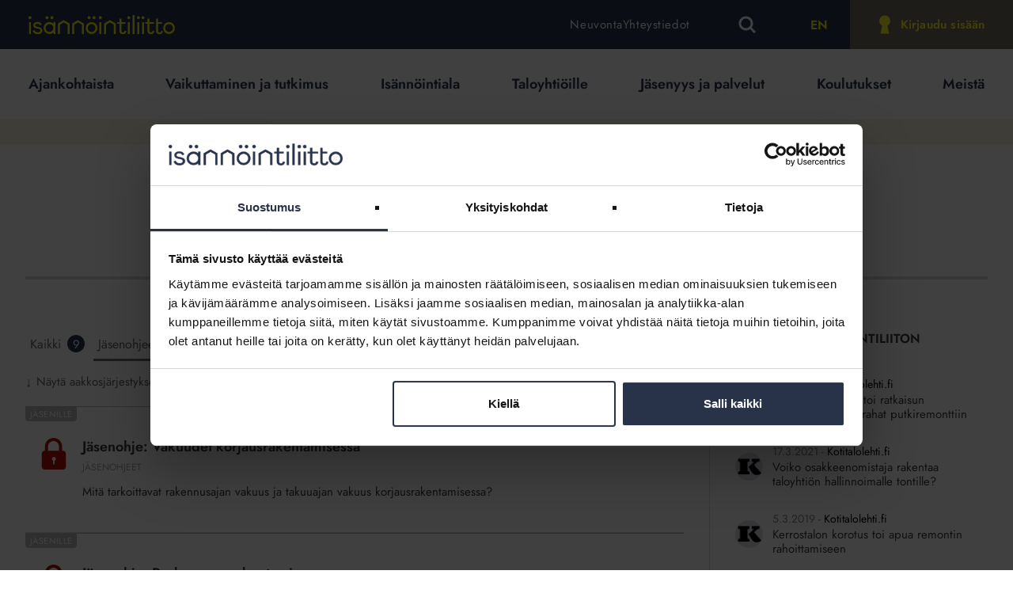

--- FILE ---
content_type: text/html; charset=UTF-8
request_url: https://www.isannointiliitto.fi/asiasana/lisarakentaminen/?suodatus=jasenohjeet
body_size: 27451
content:
<!DOCTYPE html>
<html lang="fi" class="no-js">
<head>
  <meta charset="UTF-8">
  <meta name="viewport" content="width=device-width, initial-scale=1">
  <link rel="profile" href="https://gmpg.org/xfn/11">
  <script data-cookieconsent="ignore">   window.dataLayer = window.dataLayer || [];   window.dataLayer.push( {"isl_page":{"language":"fi","contentGroup":"News","path":"/asiasana/lisarakentaminen/","url":"https://www.isannointiliitto.fi/asiasana/lisarakentaminen/","title":"Jäsenohje: Vakuudet korjausrakentamisessa","publishDate":"2020-01-08","publishDateTime":"2020-01-08T11:59:31+00:00","isMappiContent":false},"isl_user":{"id":false,"type":"public","mappiUser":false}} );</script>
  <script type="text/javascript" data-cookieconsent="ignore">
	window.dataLayer = window.dataLayer || [];

	function gtag() {
		dataLayer.push(arguments);
	}

	gtag("consent", "default", {
		ad_personalization: "denied",
		ad_storage: "denied",
		ad_user_data: "denied",
		analytics_storage: "denied",
		functionality_storage: "denied",
		personalization_storage: "denied",
		security_storage: "granted",
		wait_for_update: 500,
	});
	gtag("set", "ads_data_redaction", true);
	gtag("set", "url_passthrough", true);
</script>
<script type="text/javascript" data-cookieconsent="ignore">
		(function (w, d, s, l, i) {
		w[l] = w[l] || [];
		w[l].push({'gtm.start': new Date().getTime(), event: 'gtm.js'});
		var f = d.getElementsByTagName(s)[0], j = d.createElement(s), dl = l !== 'dataLayer' ? '&l=' + l : '';
		j.async = true;
		j.src = 'https://www.googletagmanager.com/gtm.js?id=' + i + dl;
		f.parentNode.insertBefore(j, f);
	})(
		window,
		document,
		'script',
		'dataLayer',
		'GTM-KWFW5962'
	);
</script>
<script type="text/javascript"
		id="Cookiebot"
		src="https://consent.cookiebot.com/uc.js"
		data-implementation="wp"
		data-cbid="2d68b4f0-48ed-47ae-9bee-1daed6b5e508"
						data-culture="FI"
				data-blockingmode="auto"
	></script>
<meta name='robots' content='index, follow, max-image-preview:large, max-snippet:-1, max-video-preview:-1' />
	<style>img:is([sizes="auto" i], [sizes^="auto," i]) { contain-intrinsic-size: 3000px 1500px }</style>
		<!-- Pixel Cat Facebook Pixel Code -->
	<script>
	!function(f,b,e,v,n,t,s){if(f.fbq)return;n=f.fbq=function(){n.callMethod?
	n.callMethod.apply(n,arguments):n.queue.push(arguments)};if(!f._fbq)f._fbq=n;
	n.push=n;n.loaded=!0;n.version='2.0';n.queue=[];t=b.createElement(e);t.async=!0;
	t.src=v;s=b.getElementsByTagName(e)[0];s.parentNode.insertBefore(t,s)}(window,
	document,'script','https://connect.facebook.net/en_US/fbevents.js' );
	fbq( 'init', '438556877864042' );	</script>
	<!-- DO NOT MODIFY -->
	<!-- End Facebook Pixel Code -->
	
	<!-- This site is optimized with the Yoast SEO Premium plugin v26.7 (Yoast SEO v26.8) - https://yoast.com/product/yoast-seo-premium-wordpress/ -->
	<title>Lisärakentaminen Archives - Isännöintiliitto</title>
	<link rel="canonical" href="https://www.isannointiliitto.fi/asiasana/lisarakentaminen/" />
	<meta property="og:locale" content="fi_FI" />
	<meta property="og:type" content="article" />
	<meta property="og:title" content="Lisärakentaminen Archives" />
	<meta property="og:url" content="https://www.isannointiliitto.fi/asiasana/lisarakentaminen/" />
	<meta property="og:site_name" content="Isännöintiliitto" />
	<meta name="twitter:card" content="summary_large_image" />
	<script type="application/ld+json" class="yoast-schema-graph">{"@context":"https://schema.org","@graph":[{"@type":"CollectionPage","@id":"https://www.isannointiliitto.fi/asiasana/lisarakentaminen/","url":"https://www.isannointiliitto.fi/asiasana/lisarakentaminen/","name":"Lisärakentaminen Archives - Isännöintiliitto","isPartOf":{"@id":"https://www.isannointiliitto.fi/#website"},"breadcrumb":{"@id":"https://www.isannointiliitto.fi/asiasana/lisarakentaminen/#breadcrumb"},"inLanguage":"fi"},{"@type":"BreadcrumbList","@id":"https://www.isannointiliitto.fi/asiasana/lisarakentaminen/#breadcrumb","itemListElement":[{"@type":"ListItem","position":1,"name":"Home","item":"https://www.isannointiliitto.fi/"},{"@type":"ListItem","position":2,"name":"Lisärakentaminen"}]},{"@type":"WebSite","@id":"https://www.isannointiliitto.fi/#website","url":"https://www.isannointiliitto.fi/","name":"Isännöintiliitto","description":"Isännöintiliitto","potentialAction":[{"@type":"SearchAction","target":{"@type":"EntryPoint","urlTemplate":"https://www.isannointiliitto.fi/?s={search_term_string}"},"query-input":{"@type":"PropertyValueSpecification","valueRequired":true,"valueName":"search_term_string"}}],"inLanguage":"fi"}]}</script>
	<!-- / Yoast SEO Premium plugin. -->


<link rel='stylesheet' id='wp-block-library-css' href='https://www.isannointiliitto.fi/wp-includes/css/dist/block-library/style.min.css' type='text/css' media='all' />
<link rel='stylesheet' id='evermade-studio-conversational-ui-style-css' href='https://www.isannointiliitto.fi/wp-content/plugins/evermade-studio-conversational-ui/build/style-index.css' type='text/css' media='all' />
<style id='evermade-studio-cui-popup-style-inline-css' type='text/css'>
/*!********************************************************************************************************************************************************************************************************************************************************!*\
  !*** css ./node_modules/css-loader/dist/cjs.js??ruleSet[1].rules[4].use[1]!./node_modules/postcss-loader/dist/cjs.js??ruleSet[1].rules[4].use[2]!./node_modules/sass-loader/dist/cjs.js??ruleSet[1].rules[4].use[3]!./src/blocks/cui-popup/style.scss ***!
  \********************************************************************************************************************************************************************************************************************************************************/
/**
 * The following styles get applied both on the front of your site
 * and in the editor.
 *
 * Replace them with your own styles or remove the file completely.
 */
.emscui-cui-headline {
  position: relative;
  padding: 30px;
  border-radius: 20px;
}

.emscui-cui-button {
  display: inline-flex;
  align-items: center;
  gap: 8px;
  color: #fff;
  border: none;
  padding: 10px 25px;
  border-radius: 9999px;
  cursor: pointer;
}
.emscui-cui-button__icon {
  margin: 0px 5px 0px 0px;
}
.emscui-cui-button__icon svg {
  margin-bottom: -5px;
}

.emscui-cui-headline__decor {
  margin-bottom: -18px;
  position: absolute;
  left: 0;
  bottom: 0;
  line-height: 0;
  pointer-events: none;
}

.emscui-cui-headline__decor svg path {
  fill: var(--emscui-bg);
}

/* Fancy right-side popup */
.emscui-modal-backdrop {
  position: fixed;
  inset: 0;
  background: rgba(0, 0, 0, 0.4);
  /* was display none/block; use opacity/visibility for smoother animation */
  opacity: 0;
  visibility: hidden;
  transition: opacity 0.25s ease-in-out, visibility 0.25s ease-in-out;
  z-index: 200001;
}

.emscui-modal-backdrop.is-open {
  opacity: 1;
  visibility: visible;
}

.emscui-modal {
  position: absolute;
  top: 0;
  right: 0;
  width: 560px;
  max-width: 100%;
  height: 100vh;
  background: #fff;
  box-shadow: -12px 0 24px rgba(0, 0, 0, 0.2);
  padding: 40px 20px;
  transform: translateX(100%);
  transition: transform 0.25s ease-in-out;
  overflow-y: scroll;
  overflow-x: hidden;
}

.emscui-modal-backdrop.is-open .emscui-modal {
  transform: translateX(0);
}

.emscui-modal__close {
  position: absolute;
  top: 20px;
  right: 20px;
  border: 0;
  background: none;
  font-size: 16px;
  line-height: 1;
  cursor: pointer;
}
.emscui-modal__close span {
  padding-right: 10px;
}
.emscui-modal__close svg {
  margin-bottom: -3px;
}

/*# sourceMappingURL=style-index.css.map*/
</style>
<style id='evermade-accordion-style-inline-css' type='text/css'>


</style>
<style id='evermade-accordion-item-style-inline-css' type='text/css'>
.em-block-accordion-item{border-bottom-color:#eee;border-bottom-style:solid;border-bottom-width:1px;position:relative}.em-block-accordion-item__title-wrapper{position:relative}.em-block-accordion-item__title{background:rgba(0,0,0,0);border:none;cursor:pointer;padding-bottom:1rem;padding-left:1rem;padding-right:4rem;padding-top:1rem;position:relative;text-align:left;width:100%}.em-block-accordion-item__title:focus-visible{outline:4px solid}.em-block-accordion-item__icon{position:absolute;right:1rem;top:50%;transform:translateY(-50%)}.em-block-accordion-item__icon::after{content:"+";font-size:2rem;font-weight:400}.em-block-accordion-item__content{height:0;padding-bottom:0;padding-top:0;visibility:hidden;overflow:hidden;padding-left:1rem;padding-right:1rem;transition:padding .25s ease-out}@media(prefers-reduced-motion){.em-block-accordion-item__content{transition:none !important}}@media print{.em-block-accordion-item__content{height:auto;padding-bottom:2.5rem;padding-top:.5rem;visibility:visible}}.em-block-accordion-item.is-open .em-block-accordion-item__icon::after,.em-block-accordion-item.is-selected .em-block-accordion-item__icon::after,.em-block-accordion-item.has-child-selected .em-block-accordion-item__icon::after{content:"–"}.em-block-accordion-item.is-open .em-block-accordion-item__content,.em-block-accordion-item.is-selected .em-block-accordion-item__content,.em-block-accordion-item.has-child-selected .em-block-accordion-item__content{height:auto;padding-bottom:2.5rem;padding-top:.5rem;visibility:visible}

</style>
<link rel='stylesheet' id='evermade-ai-bot-style-css' href='https://www.isannointiliitto.fi/wp-content/plugins/isannointiliitto-blocks/build/blocks/ai-bot/style-index.css' type='text/css' media='all' />
<style id='evermade-card-grid-style-inline-css' type='text/css'>
.em-block-card-grid{display:grid;gap:3rem;grid-template-columns:1fr}@media(min-width: 782px){.em-block-card-grid.has-columns-2{grid-template-columns:repeat(2, 1fr)}}@media(min-width: 782px){.em-block-card-grid.has-columns-3{grid-template-columns:repeat(3, 1fr)}}@media(min-width: 782px){.em-block-card-grid.has-columns-4{grid-template-columns:repeat(2, 1fr)}}@media(min-width: 960px){.em-block-card-grid.has-columns-4{grid-template-columns:repeat(4, 1fr)}}

</style>
<link rel='stylesheet' id='evermade-custom-content-box-style-css' href='https://www.isannointiliitto.fi/wp-content/plugins/isannointiliitto-blocks/build/blocks/custom-content-box/style-index.css' type='text/css' media='all' />
<style id='evermade-custom-file-style-inline-css' type='text/css'>
.em-block-custom-file .icon{display:flex;align-items:center;flex-shrink:0}.em-block-custom-file .icon__download svg{width:1.5rem;height:auto;transform:scale(1.5)}.em-block-custom-file .icon__download svg path{fill:#28334a}.em-block-custom-file .file-details-column{flex-grow:1}.em-block-custom-file .file-details-column__title{color:#28334a;font-size:1rem;font-weight:600;margin-bottom:.25rem}.em-block-custom-file .file-details-column__subtitle{color:#28334a}

</style>
<style id='evermade-external-link-style-inline-css' type='text/css'>


</style>
<style id='evermade-internal-link-style-inline-css' type='text/css'>


</style>
<link rel='stylesheet' id='evermade-links-style-css' href='https://www.isannointiliitto.fi/wp-content/plugins/isannointiliitto-blocks/build/blocks/links/style-index.css' type='text/css' media='all' />
<style id='evermade-page-card-style-inline-css' type='text/css'>
.em-block-page-card{--page-card-background-color: #fff;--page-card-border-color: #eee;--page-card-color: #000;background-color:var(--page-card-background-color);border:solid 1px var(--page-card-border-color);position:relative;width:100%}.em-block-page-card,.em-block-page-card__link{display:flex;flex-flow:column nowrap;min-height:100%}.em-block-page-card__link{flex-grow:1}.em-block-page-card__image{overflow:hidden;padding-top:56.25%;position:relative;width:100%}.em-block-page-card__image img{height:100%;left:0;object-fit:cover;position:absolute;top:0;width:100%}.em-block-page-card__title{margin-bottom:1rem}.em-block-page-card__content{color:var(--page-card-color);display:flex;flex-flow:column nowrap;flex-grow:1;justify-content:space-between;padding-bottom:1rem;padding-left:2rem;padding-right:2rem;padding-top:2rem}.em-block-page-card__footer{margin-top:auto}.em-block-page-card__cta{margin-top:2rem;margin-bottom:1rem;display:block}

</style>
<link rel='stylesheet' id='evermade-program-feed-style-css' href='https://www.isannointiliitto.fi/wp-content/plugins/isannointiliitto-blocks/build/blocks/program-feed/style-index.css' type='text/css' media='all' />
<style id='scb-columns-style-inline-css' type='text/css'>
:root{--scb-columns-gap: 1rem;--scb-columns-auto-min: 250px}.scb-columns{display:grid;grid-template-columns:repeat(auto-fit, minmax(var(--scb-columns-auto-min), 1fr));gap:var(--scb-columns-gap)}.scb-columns.has-columns-1{grid-template-columns:repeat(1, minmax(0, 1fr))}@media(min-width: 782px){.scb-columns.has-columns-2{grid-template-columns:repeat(2, minmax(0, 1fr))}}@media(min-width: 960px){.scb-columns.has-columns-2.has-2-column-layout--66-33{grid-template-columns:repeat(3, minmax(0, 1fr))}.scb-columns.has-columns-2.has-2-column-layout--66-33>:nth-child(1){grid-column:1/3}.scb-columns.has-columns-2.has-2-column-layout--66-33>:nth-child(2){grid-column:3}}@media(min-width: 960px){.scb-columns.has-columns-2.has-2-column-layout--33-66{grid-template-columns:repeat(3, minmax(0, 1fr))}.scb-columns.has-columns-2.has-2-column-layout--33-66>:nth-child(1){grid-column:1}.scb-columns.has-columns-2.has-2-column-layout--33-66>:nth-child(2){grid-column:2/4}}@media(min-width: 782px){.scb-columns.has-columns-3{grid-template-columns:repeat(3, minmax(0, 1fr))}}@media(min-width: 782px){.scb-columns.has-columns-4{grid-template-columns:repeat(2, minmax(0, 1fr))}}@media(min-width: 960px){.scb-columns.has-columns-4{grid-template-columns:repeat(4, minmax(0, 1fr))}}@media(max-width: 600px){.scb-columns.has-mobile-behavior--stacked-reverse{display:flex;flex-direction:column-reverse}}

</style>
<style id='scb-column-style-inline-css' type='text/css'>
.scb-column{position:relative}

</style>
<style id='scb-cover-style-inline-css' type='text/css'>
.scb-cover{--scb-cover--asset-animation-name: scbcoverin;--scb-cover--asset-animation-duration: 1s;--scb-cover--asset-animation-stagger: 0.15s;--scb-cover--asset-animation-fill-mode: both;--scb-cover--asset-animation-timing: ease-out;--scb-cover--asset-image-animation-name: scbcovercontinuous;--scb-cover--asset-image-animation-duration: 10s;--scb-cover--asset-image-animation-stagger: -2.3s;--scb-cover--asset-image-animation-fill-mode: both;--scb-cover--asset-image-animation-timing: ease-in-out;--scb-cover--asset-image-animation-iteration-count: infinite;--scb-cover--asset-image-animation-direction: alternate;position:relative;overflow:hidden}.scb-cover__assets{position:absolute;top:0;left:0;height:100%;width:100%;z-index:1;pointer-events:none}.scb-cover__background{position:absolute;top:0;left:0;height:100%;width:100%;z-index:1}.scb-cover__background img{object-fit:cover;width:100% !important;height:100% !important;pointer-events:none}.scb-cover__overlay{position:absolute;top:0;left:0;height:100%;width:100%;z-index:2}.scb-cover__extra:empty{display:none}.scb-cover__fades{position:absolute;top:0;left:0;height:100%;width:100%;z-index:3}.scb-cover__fade{position:absolute;left:0;width:100%;height:25%;background-color:red}.scb-cover__fade--top{top:0}.scb-cover__fade--bottom{bottom:0}.scb-cover__asset{position:absolute;z-index:4}.scb-cover__asset[data-position="1"]{top:10%;left:10%}.scb-cover__asset[data-position="2"]{top:20%;left:20%}.scb-cover__asset[data-position="3"]{top:30%;left:30%}.scb-cover__asset[data-position="4"]{top:40%;left:40%}.scb-cover__asset[data-position="5"]{top:50%;left:50%}.scb-cover__asset[data-position="6"]{top:60%;left:60%}.scb-cover__inner-container{position:relative;z-index:2;width:100%}.scb-cover[data-is-animated=true] .scb-cover__asset{opacity:0;animation-name:var(--scb-cover--asset-animation-name);animation-fill-mode:var(--scb-cover--asset-animation-fill-mode);animation-duration:var(--scb-cover--asset-animation-duration);animation-timing-function:var(--scb-cover--asset-animation-timing)}.scb-cover[data-is-animated=true] .scb-cover__asset img{animation-name:var(--scb-cover--asset-image-animation-name);animation-fill-mode:var(--scb-cover--asset-image-animation-fill-mode);animation-duration:var(--scb-cover--asset-image-animation-duration);animation-timing-function:var(--scb-cover--asset-image-animation-timing);animation-iteration-count:var(--scb-cover--asset-image-animation-iteration-count);animation-direction:var(--scb-cover--asset-image-animation-direction)}.scb-cover[data-is-animated=true] .scb-cover__asset[data-position="1"]{animation-delay:calc(var(--scb-cover--asset-animation-stagger)*1)}.scb-cover[data-is-animated=true] .scb-cover__asset[data-position="1"] img{animation-delay:calc(var(--scb-cover--asset-image-animation-stagger)*1)}.scb-cover[data-is-animated=true] .scb-cover__asset[data-position="2"]{animation-delay:calc(var(--scb-cover--asset-animation-stagger)*2)}.scb-cover[data-is-animated=true] .scb-cover__asset[data-position="2"] img{animation-delay:calc(var(--scb-cover--asset-image-animation-stagger)*2)}.scb-cover[data-is-animated=true] .scb-cover__asset[data-position="3"]{animation-delay:calc(var(--scb-cover--asset-animation-stagger)*3)}.scb-cover[data-is-animated=true] .scb-cover__asset[data-position="3"] img{animation-delay:calc(var(--scb-cover--asset-image-animation-stagger)*3)}.scb-cover[data-is-animated=true] .scb-cover__asset[data-position="4"]{animation-delay:calc(var(--scb-cover--asset-animation-stagger)*4)}.scb-cover[data-is-animated=true] .scb-cover__asset[data-position="4"] img{animation-delay:calc(var(--scb-cover--asset-image-animation-stagger)*4)}.scb-cover[data-is-animated=true] .scb-cover__asset[data-position="5"]{animation-delay:calc(var(--scb-cover--asset-animation-stagger)*5)}.scb-cover[data-is-animated=true] .scb-cover__asset[data-position="5"] img{animation-delay:calc(var(--scb-cover--asset-image-animation-stagger)*5)}.scb-cover[data-is-animated=true] .scb-cover__asset[data-position="6"]{animation-delay:calc(var(--scb-cover--asset-animation-stagger)*6)}.scb-cover[data-is-animated=true] .scb-cover__asset[data-position="6"] img{animation-delay:calc(var(--scb-cover--asset-image-animation-stagger)*6)}@media(prefers-reduced-motion){.scb-cover[data-is-animated=true] .scb-cover__asset{animation-duration:0 !important}.scb-cover[data-is-animated=true] .scb-cover__asset img{animation-duration:0 !important}}.scb-cover[data-has-fades-above-assets=true] .scb-cover__fades{z-index:5}@media(max-width: 781px){.scb-cover[data-hide-extra-assets-on-mobile=true] .scb-cover__asset{display:none}}@keyframes scbCoverContinuous{0%{transform:translate3d(0, -10%, 0)}100%{transform:translate3d(0, 10%, 0)}}@keyframes scbCoverIn{0%{opacity:0}100%{opacity:1}}

</style>
<style id='scb-group-style-inline-css' type='text/css'>
.scb-group{position:relative}.scb-group.has-background{padding-top:1rem;padding-bottom:1rem;padding-left:1rem;padding-right:1rem}

</style>
<style id='scb-media-style-inline-css' type='text/css'>
.scb-media{position:relative}

</style>
<style id='scb-text-style-inline-css' type='text/css'>
:root{--scb-text-block-margin: 2rem;--scb-text-max-width: 72ch}.scb-text>*{margin-top:var(--scb-text-block-margin);width:100%;max-width:var(--scb-text-max-width)}.scb-text>*:first-child{margin-top:0}

</style>
<style id='scb-media-text-style-inline-css' type='text/css'>
:root{--scb-media-text-column-gap: 2rem;--scb-media-text-row-gap: 2rem;--scb-media-text-template-columns: minmax(0, 1fr)}@media(min-width: 782px){:root{--scb-media-text-template-columns: minmax(0, 1fr) minmax(0, 1fr)}}.scb-media-text{position:relative;display:grid;grid-template-areas:"media" "text";grid-template-columns:var(--scb-media-text-template-columns);grid-column-gap:var(--scb-media-text-column-gap);grid-row-gap:var(--scb-media-text-row-gap);align-items:center}@media(min-width: 782px){.scb-media-text{grid-template-areas:"media text"}}.scb-media-text .scb-media{-ms-grid-row:1;-ms-grid-column:1;grid-area:media}.scb-media-text .scb-text{-ms-grid-row:3;-ms-grid-column:1;grid-area:text}@media (min-width: 782px){.scb-media-text .scb-media{-ms-grid-row:1;-ms-grid-column:1}.scb-media-text .scb-text{-ms-grid-row:1;-ms-grid-column:2}}.scb-media-text.are-vertically-aligned-bottom{align-items:end}.scb-media-text.are-vertically-aligned-top{align-items:start}@media(min-width: 782px){.scb-media-text.has-media-on-the-right{grid-template-areas:"text media"}.scb-media-text.has-media-on-the-right > .scb-media{-ms-grid-row:1;-ms-grid-column:2}.scb-media-text.has-media-on-the-right > .scb-text{-ms-grid-row:1;-ms-grid-column:1}}

</style>
<style id='restrict-content-pro-content-upgrade-redirect-style-inline-css' type='text/css'>
.wp-block-restrict-content-pro-content-upgrade-redirect .wp-block-button__width-25{width:calc(25% - .5rem)}.wp-block-restrict-content-pro-content-upgrade-redirect .wp-block-button__width-25 .wp-block-button__link{width:100%}.wp-block-restrict-content-pro-content-upgrade-redirect .wp-block-button__width-50{width:calc(50% - .5rem)}.wp-block-restrict-content-pro-content-upgrade-redirect .wp-block-button__width-50 .wp-block-button__link{width:100%}.wp-block-restrict-content-pro-content-upgrade-redirect .wp-block-button__width-75{width:calc(75% - .5rem)}.wp-block-restrict-content-pro-content-upgrade-redirect .wp-block-button__width-75 .wp-block-button__link{width:100%}.wp-block-restrict-content-pro-content-upgrade-redirect .wp-block-button__width-100{margin-right:0;width:100%}.wp-block-restrict-content-pro-content-upgrade-redirect .wp-block-button__width-100 .wp-block-button__link{width:100%}

</style>
<style id='filebird-block-filebird-gallery-style-inline-css' type='text/css'>
ul.filebird-block-filebird-gallery{margin:auto!important;padding:0!important;width:100%}ul.filebird-block-filebird-gallery.layout-grid{display:grid;grid-gap:20px;align-items:stretch;grid-template-columns:repeat(var(--columns),1fr);justify-items:stretch}ul.filebird-block-filebird-gallery.layout-grid li img{border:1px solid #ccc;box-shadow:2px 2px 6px 0 rgba(0,0,0,.3);height:100%;max-width:100%;-o-object-fit:cover;object-fit:cover;width:100%}ul.filebird-block-filebird-gallery.layout-masonry{-moz-column-count:var(--columns);-moz-column-gap:var(--space);column-gap:var(--space);-moz-column-width:var(--min-width);columns:var(--min-width) var(--columns);display:block;overflow:auto}ul.filebird-block-filebird-gallery.layout-masonry li{margin-bottom:var(--space)}ul.filebird-block-filebird-gallery li{list-style:none}ul.filebird-block-filebird-gallery li figure{height:100%;margin:0;padding:0;position:relative;width:100%}ul.filebird-block-filebird-gallery li figure figcaption{background:linear-gradient(0deg,rgba(0,0,0,.7),rgba(0,0,0,.3) 70%,transparent);bottom:0;box-sizing:border-box;color:#fff;font-size:.8em;margin:0;max-height:100%;overflow:auto;padding:3em .77em .7em;position:absolute;text-align:center;width:100%;z-index:2}ul.filebird-block-filebird-gallery li figure figcaption a{color:inherit}

</style>
<style id='global-styles-inline-css' type='text/css'>
:root{--wp--preset--aspect-ratio--square: 1;--wp--preset--aspect-ratio--4-3: 4/3;--wp--preset--aspect-ratio--3-4: 3/4;--wp--preset--aspect-ratio--3-2: 3/2;--wp--preset--aspect-ratio--2-3: 2/3;--wp--preset--aspect-ratio--16-9: 16/9;--wp--preset--aspect-ratio--9-16: 9/16;--wp--preset--color--black: #000;--wp--preset--color--cyan-bluish-gray: #abb8c3;--wp--preset--color--white: #fff;--wp--preset--color--pale-pink: #f78da7;--wp--preset--color--vivid-red: #cf2e2e;--wp--preset--color--luminous-vivid-orange: #ff6900;--wp--preset--color--luminous-vivid-amber: #fcb900;--wp--preset--color--light-green-cyan: #7bdcb5;--wp--preset--color--vivid-green-cyan: #00d084;--wp--preset--color--pale-cyan-blue: #8ed1fc;--wp--preset--color--vivid-cyan-blue: #0693e3;--wp--preset--color--vivid-purple: #9b51e0;--wp--preset--color--light-grey: #f0f2f3;--wp--preset--color--grey: #c1c7ca;--wp--preset--color--dark-grey: #646464;--wp--preset--color--red: #b80e0c;--wp--preset--color--dark-red: #9c0d0b;--wp--preset--color--green: #afcb08;--wp--preset--color--orange: #f28c15;--wp--preset--gradient--vivid-cyan-blue-to-vivid-purple: linear-gradient(135deg,rgba(6,147,227,1) 0%,rgb(155,81,224) 100%);--wp--preset--gradient--light-green-cyan-to-vivid-green-cyan: linear-gradient(135deg,rgb(122,220,180) 0%,rgb(0,208,130) 100%);--wp--preset--gradient--luminous-vivid-amber-to-luminous-vivid-orange: linear-gradient(135deg,rgba(252,185,0,1) 0%,rgba(255,105,0,1) 100%);--wp--preset--gradient--luminous-vivid-orange-to-vivid-red: linear-gradient(135deg,rgba(255,105,0,1) 0%,rgb(207,46,46) 100%);--wp--preset--gradient--very-light-gray-to-cyan-bluish-gray: linear-gradient(135deg,rgb(238,238,238) 0%,rgb(169,184,195) 100%);--wp--preset--gradient--cool-to-warm-spectrum: linear-gradient(135deg,rgb(74,234,220) 0%,rgb(151,120,209) 20%,rgb(207,42,186) 40%,rgb(238,44,130) 60%,rgb(251,105,98) 80%,rgb(254,248,76) 100%);--wp--preset--gradient--blush-light-purple: linear-gradient(135deg,rgb(255,206,236) 0%,rgb(152,150,240) 100%);--wp--preset--gradient--blush-bordeaux: linear-gradient(135deg,rgb(254,205,165) 0%,rgb(254,45,45) 50%,rgb(107,0,62) 100%);--wp--preset--gradient--luminous-dusk: linear-gradient(135deg,rgb(255,203,112) 0%,rgb(199,81,192) 50%,rgb(65,88,208) 100%);--wp--preset--gradient--pale-ocean: linear-gradient(135deg,rgb(255,245,203) 0%,rgb(182,227,212) 50%,rgb(51,167,181) 100%);--wp--preset--gradient--electric-grass: linear-gradient(135deg,rgb(202,248,128) 0%,rgb(113,206,126) 100%);--wp--preset--gradient--midnight: linear-gradient(135deg,rgb(2,3,129) 0%,rgb(40,116,252) 100%);--wp--preset--font-size--small: 13px;--wp--preset--font-size--medium: 20px;--wp--preset--font-size--large: 36px;--wp--preset--font-size--x-large: 42px;--wp--preset--font-family--jost: Jost, sans-serif;--wp--preset--spacing--20: 0.44rem;--wp--preset--spacing--30: 0.67rem;--wp--preset--spacing--40: 1rem;--wp--preset--spacing--50: 1.5rem;--wp--preset--spacing--60: 2.25rem;--wp--preset--spacing--70: 3.38rem;--wp--preset--spacing--80: 5.06rem;--wp--preset--shadow--natural: 6px 6px 9px rgba(0, 0, 0, 0.2);--wp--preset--shadow--deep: 12px 12px 50px rgba(0, 0, 0, 0.4);--wp--preset--shadow--sharp: 6px 6px 0px rgba(0, 0, 0, 0.2);--wp--preset--shadow--outlined: 6px 6px 0px -3px rgba(255, 255, 255, 1), 6px 6px rgba(0, 0, 0, 1);--wp--preset--shadow--crisp: 6px 6px 0px rgba(0, 0, 0, 1);}.wp-block-button .wp-block-button__link{--wp--preset--color--red: #8a1538;--wp--preset--color--brown: #776e64;--wp--preset--color--dark-blue: #28334a;--wp--preset--color--light-blue: #8dc8e8;--wp--preset--color--yellow: #F6F21D;}.wp-block-evermade-custom-content-box{--wp--preset--color--brown: #776e64;--wp--preset--color--dark-blue: #28334a;}:root { --wp--style--global--content-size: 865px;--wp--style--global--wide-size: 1440px; }:where(body) { margin: 0; }.wp-site-blocks > .alignleft { float: left; margin-right: 2em; }.wp-site-blocks > .alignright { float: right; margin-left: 2em; }.wp-site-blocks > .aligncenter { justify-content: center; margin-left: auto; margin-right: auto; }:where(.is-layout-flex){gap: 0.5em;}:where(.is-layout-grid){gap: 0.5em;}.is-layout-flow > .alignleft{float: left;margin-inline-start: 0;margin-inline-end: 2em;}.is-layout-flow > .alignright{float: right;margin-inline-start: 2em;margin-inline-end: 0;}.is-layout-flow > .aligncenter{margin-left: auto !important;margin-right: auto !important;}.is-layout-constrained > .alignleft{float: left;margin-inline-start: 0;margin-inline-end: 2em;}.is-layout-constrained > .alignright{float: right;margin-inline-start: 2em;margin-inline-end: 0;}.is-layout-constrained > .aligncenter{margin-left: auto !important;margin-right: auto !important;}.is-layout-constrained > :where(:not(.alignleft):not(.alignright):not(.alignfull)){max-width: var(--wp--style--global--content-size);margin-left: auto !important;margin-right: auto !important;}.is-layout-constrained > .alignwide{max-width: var(--wp--style--global--wide-size);}body .is-layout-flex{display: flex;}.is-layout-flex{flex-wrap: wrap;align-items: center;}.is-layout-flex > :is(*, div){margin: 0;}body .is-layout-grid{display: grid;}.is-layout-grid > :is(*, div){margin: 0;}body{font-family: var(--wp--preset--font-family--jost);padding-top: 0px;padding-right: 0px;padding-bottom: 0px;padding-left: 0px;}a:where(:not(.wp-element-button)){text-decoration: underline;}:root :where(.wp-element-button, .wp-block-button__link){background-color: #32373c;border-width: 0;color: #fff;font-family: inherit;font-size: inherit;line-height: inherit;padding: calc(0.667em + 2px) calc(1.333em + 2px);text-decoration: none;}.has-black-color{color: var(--wp--preset--color--black) !important;}.has-cyan-bluish-gray-color{color: var(--wp--preset--color--cyan-bluish-gray) !important;}.has-white-color{color: var(--wp--preset--color--white) !important;}.has-pale-pink-color{color: var(--wp--preset--color--pale-pink) !important;}.has-vivid-red-color{color: var(--wp--preset--color--vivid-red) !important;}.has-luminous-vivid-orange-color{color: var(--wp--preset--color--luminous-vivid-orange) !important;}.has-luminous-vivid-amber-color{color: var(--wp--preset--color--luminous-vivid-amber) !important;}.has-light-green-cyan-color{color: var(--wp--preset--color--light-green-cyan) !important;}.has-vivid-green-cyan-color{color: var(--wp--preset--color--vivid-green-cyan) !important;}.has-pale-cyan-blue-color{color: var(--wp--preset--color--pale-cyan-blue) !important;}.has-vivid-cyan-blue-color{color: var(--wp--preset--color--vivid-cyan-blue) !important;}.has-vivid-purple-color{color: var(--wp--preset--color--vivid-purple) !important;}.has-light-grey-color{color: var(--wp--preset--color--light-grey) !important;}.has-grey-color{color: var(--wp--preset--color--grey) !important;}.has-dark-grey-color{color: var(--wp--preset--color--dark-grey) !important;}.has-red-color{color: var(--wp--preset--color--red) !important;}.has-dark-red-color{color: var(--wp--preset--color--dark-red) !important;}.has-green-color{color: var(--wp--preset--color--green) !important;}.has-orange-color{color: var(--wp--preset--color--orange) !important;}.has-black-background-color{background-color: var(--wp--preset--color--black) !important;}.has-cyan-bluish-gray-background-color{background-color: var(--wp--preset--color--cyan-bluish-gray) !important;}.has-white-background-color{background-color: var(--wp--preset--color--white) !important;}.has-pale-pink-background-color{background-color: var(--wp--preset--color--pale-pink) !important;}.has-vivid-red-background-color{background-color: var(--wp--preset--color--vivid-red) !important;}.has-luminous-vivid-orange-background-color{background-color: var(--wp--preset--color--luminous-vivid-orange) !important;}.has-luminous-vivid-amber-background-color{background-color: var(--wp--preset--color--luminous-vivid-amber) !important;}.has-light-green-cyan-background-color{background-color: var(--wp--preset--color--light-green-cyan) !important;}.has-vivid-green-cyan-background-color{background-color: var(--wp--preset--color--vivid-green-cyan) !important;}.has-pale-cyan-blue-background-color{background-color: var(--wp--preset--color--pale-cyan-blue) !important;}.has-vivid-cyan-blue-background-color{background-color: var(--wp--preset--color--vivid-cyan-blue) !important;}.has-vivid-purple-background-color{background-color: var(--wp--preset--color--vivid-purple) !important;}.has-light-grey-background-color{background-color: var(--wp--preset--color--light-grey) !important;}.has-grey-background-color{background-color: var(--wp--preset--color--grey) !important;}.has-dark-grey-background-color{background-color: var(--wp--preset--color--dark-grey) !important;}.has-red-background-color{background-color: var(--wp--preset--color--red) !important;}.has-dark-red-background-color{background-color: var(--wp--preset--color--dark-red) !important;}.has-green-background-color{background-color: var(--wp--preset--color--green) !important;}.has-orange-background-color{background-color: var(--wp--preset--color--orange) !important;}.has-black-border-color{border-color: var(--wp--preset--color--black) !important;}.has-cyan-bluish-gray-border-color{border-color: var(--wp--preset--color--cyan-bluish-gray) !important;}.has-white-border-color{border-color: var(--wp--preset--color--white) !important;}.has-pale-pink-border-color{border-color: var(--wp--preset--color--pale-pink) !important;}.has-vivid-red-border-color{border-color: var(--wp--preset--color--vivid-red) !important;}.has-luminous-vivid-orange-border-color{border-color: var(--wp--preset--color--luminous-vivid-orange) !important;}.has-luminous-vivid-amber-border-color{border-color: var(--wp--preset--color--luminous-vivid-amber) !important;}.has-light-green-cyan-border-color{border-color: var(--wp--preset--color--light-green-cyan) !important;}.has-vivid-green-cyan-border-color{border-color: var(--wp--preset--color--vivid-green-cyan) !important;}.has-pale-cyan-blue-border-color{border-color: var(--wp--preset--color--pale-cyan-blue) !important;}.has-vivid-cyan-blue-border-color{border-color: var(--wp--preset--color--vivid-cyan-blue) !important;}.has-vivid-purple-border-color{border-color: var(--wp--preset--color--vivid-purple) !important;}.has-light-grey-border-color{border-color: var(--wp--preset--color--light-grey) !important;}.has-grey-border-color{border-color: var(--wp--preset--color--grey) !important;}.has-dark-grey-border-color{border-color: var(--wp--preset--color--dark-grey) !important;}.has-red-border-color{border-color: var(--wp--preset--color--red) !important;}.has-dark-red-border-color{border-color: var(--wp--preset--color--dark-red) !important;}.has-green-border-color{border-color: var(--wp--preset--color--green) !important;}.has-orange-border-color{border-color: var(--wp--preset--color--orange) !important;}.has-vivid-cyan-blue-to-vivid-purple-gradient-background{background: var(--wp--preset--gradient--vivid-cyan-blue-to-vivid-purple) !important;}.has-light-green-cyan-to-vivid-green-cyan-gradient-background{background: var(--wp--preset--gradient--light-green-cyan-to-vivid-green-cyan) !important;}.has-luminous-vivid-amber-to-luminous-vivid-orange-gradient-background{background: var(--wp--preset--gradient--luminous-vivid-amber-to-luminous-vivid-orange) !important;}.has-luminous-vivid-orange-to-vivid-red-gradient-background{background: var(--wp--preset--gradient--luminous-vivid-orange-to-vivid-red) !important;}.has-very-light-gray-to-cyan-bluish-gray-gradient-background{background: var(--wp--preset--gradient--very-light-gray-to-cyan-bluish-gray) !important;}.has-cool-to-warm-spectrum-gradient-background{background: var(--wp--preset--gradient--cool-to-warm-spectrum) !important;}.has-blush-light-purple-gradient-background{background: var(--wp--preset--gradient--blush-light-purple) !important;}.has-blush-bordeaux-gradient-background{background: var(--wp--preset--gradient--blush-bordeaux) !important;}.has-luminous-dusk-gradient-background{background: var(--wp--preset--gradient--luminous-dusk) !important;}.has-pale-ocean-gradient-background{background: var(--wp--preset--gradient--pale-ocean) !important;}.has-electric-grass-gradient-background{background: var(--wp--preset--gradient--electric-grass) !important;}.has-midnight-gradient-background{background: var(--wp--preset--gradient--midnight) !important;}.has-small-font-size{font-size: var(--wp--preset--font-size--small) !important;}.has-medium-font-size{font-size: var(--wp--preset--font-size--medium) !important;}.has-large-font-size{font-size: var(--wp--preset--font-size--large) !important;}.has-x-large-font-size{font-size: var(--wp--preset--font-size--x-large) !important;}.has-jost-font-family{font-family: var(--wp--preset--font-family--jost) !important;}.wp-block-button .wp-block-button__link.has-red-color{color: var(--wp--preset--color--red) !important;}.wp-block-button .wp-block-button__link.has-brown-color{color: var(--wp--preset--color--brown) !important;}.wp-block-button .wp-block-button__link.has-dark-blue-color{color: var(--wp--preset--color--dark-blue) !important;}.wp-block-button .wp-block-button__link.has-light-blue-color{color: var(--wp--preset--color--light-blue) !important;}.wp-block-button .wp-block-button__link.has-yellow-color{color: var(--wp--preset--color--yellow) !important;}.wp-block-button .wp-block-button__link.has-red-background-color{background-color: var(--wp--preset--color--red) !important;}.wp-block-button .wp-block-button__link.has-brown-background-color{background-color: var(--wp--preset--color--brown) !important;}.wp-block-button .wp-block-button__link.has-dark-blue-background-color{background-color: var(--wp--preset--color--dark-blue) !important;}.wp-block-button .wp-block-button__link.has-light-blue-background-color{background-color: var(--wp--preset--color--light-blue) !important;}.wp-block-button .wp-block-button__link.has-yellow-background-color{background-color: var(--wp--preset--color--yellow) !important;}.wp-block-button .wp-block-button__link.has-red-border-color{border-color: var(--wp--preset--color--red) !important;}.wp-block-button .wp-block-button__link.has-brown-border-color{border-color: var(--wp--preset--color--brown) !important;}.wp-block-button .wp-block-button__link.has-dark-blue-border-color{border-color: var(--wp--preset--color--dark-blue) !important;}.wp-block-button .wp-block-button__link.has-light-blue-border-color{border-color: var(--wp--preset--color--light-blue) !important;}.wp-block-button .wp-block-button__link.has-yellow-border-color{border-color: var(--wp--preset--color--yellow) !important;}.wp-block-evermade-custom-content-box.has-brown-color{color: var(--wp--preset--color--brown) !important;}.wp-block-evermade-custom-content-box.has-dark-blue-color{color: var(--wp--preset--color--dark-blue) !important;}.wp-block-evermade-custom-content-box.has-brown-background-color{background-color: var(--wp--preset--color--brown) !important;}.wp-block-evermade-custom-content-box.has-dark-blue-background-color{background-color: var(--wp--preset--color--dark-blue) !important;}.wp-block-evermade-custom-content-box.has-brown-border-color{border-color: var(--wp--preset--color--brown) !important;}.wp-block-evermade-custom-content-box.has-dark-blue-border-color{border-color: var(--wp--preset--color--dark-blue) !important;}
:where(.wp-block-post-template.is-layout-flex){gap: 1.25em;}:where(.wp-block-post-template.is-layout-grid){gap: 1.25em;}
:where(.wp-block-columns.is-layout-flex){gap: 2em;}:where(.wp-block-columns.is-layout-grid){gap: 2em;}
:root :where(.wp-block-pullquote){font-size: 1.5em;line-height: 1.6;}
</style>
<link rel='stylesheet' id='somdn-style-css' href='https://www.isannointiliitto.fi/wp-content/plugins/download-now-for-woocommerce/assets/css/somdn-style.css' type='text/css' media='all' />
<link rel='stylesheet' id='woocommerce-layout-css' href='https://www.isannointiliitto.fi/wp-content/plugins/woocommerce/assets/css/woocommerce-layout.css' type='text/css' media='all' />
<link rel='stylesheet' id='woocommerce-smallscreen-css' href='https://www.isannointiliitto.fi/wp-content/plugins/woocommerce/assets/css/woocommerce-smallscreen.css' type='text/css' media='only screen and (max-width: 768px)' />
<link rel='stylesheet' id='woocommerce-general-css' href='https://www.isannointiliitto.fi/wp-content/plugins/woocommerce/assets/css/woocommerce.css' type='text/css' media='all' />
<style id='woocommerce-inline-inline-css' type='text/css'>
.woocommerce form .form-row .required { visibility: visible; }
</style>
<link rel='stylesheet' id='wp-polls-css' href='https://www.isannointiliitto.fi/wp-content/plugins/wp-polls/polls-css.css' type='text/css' media='all' />
<style id='wp-polls-inline-css' type='text/css'>
.wp-polls .pollbar {
	margin: 1px;
	font-size: 6px;
	line-height: 8px;
	height: 8px;
	background-image: url('https://www.isannointiliitto.fi/wp-content/plugins/wp-polls/images/default/pollbg.gif');
	border: 1px solid #c8c8c8;
}

</style>
<link rel='stylesheet' id='isannointiliitto-style-css' href='https://www.isannointiliitto.fi/wp-content/themes/isannointiliitto/dist/styles/main.css?v=1768372362074' type='text/css' media='all' />
<link rel='stylesheet' id='ilcui-overrides-css' href='https://www.isannointiliitto.fi/wp-content/plugins/isannointiliitto-conversational-ui/assets/build/ilcui-overrides.css' type='text/css' media='all' />
<script type="text/javascript" id="em-blocks-js-data-js-extra">
/* <![CDATA[ */
var emBlocksData = {"baseUrl":"https:\/\/www.isannointiliitto.fi\/","adminAjaxUrl":"https:\/\/www.isannointiliitto.fi\/wp-admin\/admin-ajax.php","currentLangSlug":"fi"};
/* ]]> */
</script>
<script type="text/javascript" src="https://www.isannointiliitto.fi/wp-includes/js/jquery/jquery.min.js" id="jquery-core-js"></script>
<script type="text/javascript" src="https://www.isannointiliitto.fi/wp-includes/js/jquery/jquery-migrate.min.js" id="jquery-migrate-js"></script>
<script type="text/javascript" src="https://www.isannointiliitto.fi/wp-content/plugins/woocommerce/assets/js/jquery-blockui/jquery.blockUI.min.js" id="wc-jquery-blockui-js" defer="defer" data-wp-strategy="defer"></script>
<script type="text/javascript" src="https://www.isannointiliitto.fi/wp-content/plugins/woocommerce/assets/js/js-cookie/js.cookie.min.js" id="wc-js-cookie-js" defer="defer" data-wp-strategy="defer"></script>
<script type="text/javascript" id="woocommerce-js-extra">
/* <![CDATA[ */
var woocommerce_params = {"ajax_url":"\/wp-admin\/admin-ajax.php","wc_ajax_url":"\/?wc-ajax=%%endpoint%%","i18n_password_show":"N\u00e4yt\u00e4 salasana","i18n_password_hide":"Piilota salasana"};
/* ]]> */
</script>
<script type="text/javascript" src="https://www.isannointiliitto.fi/wp-content/plugins/woocommerce/assets/js/frontend/woocommerce.min.js" id="woocommerce-js" defer="defer" data-wp-strategy="defer"></script>
<link rel="https://api.w.org/" href="https://www.isannointiliitto.fi/wp-json/" /><link rel="alternate" title="JSON" type="application/json" href="https://www.isannointiliitto.fi/wp-json/wp/v2/post_tag/288" />
<script>(function(html){html.className = html.className.replace(/\bno-js\b/,'js')})(document.documentElement);</script>
  <script src="https://use.typekit.net/tkh3axa.js"></script>
  <script>try{Typekit.load({ async: true });}catch(e){}</script>
  <link rel="apple-touch-icon" sizes="180x180" href="https://www.isannointiliitto.fi/wp-content/themes/isannointiliitto/assets/favicon/apple-touch-icon.png">
  <link rel="icon" type="image/png" sizes="32x32" href="https://www.isannointiliitto.fi/wp-content/themes/isannointiliitto/assets/favicon/favicon-32x32.png">
  <link rel="icon" type="image/png" sizes="16x16" href="https://www.isannointiliitto.fi/wp-content/themes/isannointiliitto/assets/favicon/favicon-16x16.png">
  <link rel="manifest" href="https://www.isannointiliitto.fi/wp-content/themes/isannointiliitto/assets/favicon/site.webmanifest">
  <link rel="mask-icon" href="https://www.isannointiliitto.fi/wp-content/themes/isannointiliitto/assets/favicon/safari-pinned-tab.svg" color="#28334a">
  <meta name="msapplication-TileColor" content="#28334a">
  <meta name="theme-color" content="#28334a">
  <script type="text/plain" data-cookieconsent="statistics">
    (function(i,s,o,g,r,a,m){i['GoogleAnalyticsObject']=r;i[r]=i[r]||function(){
    (i[r].q=i[r].q||[]).push(arguments)},i[r].l=1*new Date();a=s.createElement(o),
    m=s.getElementsByTagName(o)[0];a.async=1;a.src=g;m.parentNode.insertBefore(a,m)
    })(window,document,'script','https://www.google-analytics.com/analytics.js','ga');

    ga('create', 'UA-3974132-1', 'auto');
          ga('send', 'pageview');
      </script>
  	<noscript><style>.woocommerce-product-gallery{ opacity: 1 !important; }</style></noscript>
	<!-- giosg tag -->
<script>
(function(w, t, f) {
  var s='script',o='_giosg',h='https://service.giosg.com',e,n;e=t.createElement(s);e.async=1;e.src=h+'/live2/'+f;
  w[o]=w[o]||function(){(w[o]._e=w[o]._e||[]).push(arguments)};w[o]._c=f;w[o]._h=h;n=t.getElementsByTagName(s)[0];n.parentNode.insertBefore(e,n);
})(window,document,"f4ad55f2-3019-11ed-b4bc-0242ac120019");
</script>
<!-- giosg tag -->    <script async='async' src='https://www.googletagservices.com/tag/js/gpt.js'></script>
  <script type="text/plain" data-cookieconsent="marketing">
    var googletag = googletag || {};
    googletag.cmd = googletag.cmd || [];
  </script>

  <script type="text/plain" data-cookieconsent="marketing">
    googletag.cmd.push(function() {
      googletag.defineSlot('/21752615478/ISANNOINTILIITTOFI/ISANNOINTILIITTOFI_Sivupalkki', [300, 300], 'div-gpt-ad-1554895690171-0').addService(googletag.pubads());
      googletag.pubads().collapseEmptyDivs();
      googletag.enableServices();
    });
  </script>
  </head>

<body class="archive tag tag-lisarakentaminen tag-288 wp-theme-isannointiliitto theme-isannointiliitto woocommerce-no-js members-only">

<div class="site-search-modal js-search-modal" aria-hidden="true">
  <div class="site-search-modal__overlay" data-a11y-dialog-hide></div>
  <div class="site-search-modal__container" role="document">
    <div class="site-search-modal__container-inner">
      <form class="site-search-modal__form js-search-form">
        <div class="site-search-field">
          <label class="site-search-field__label" for="site-search-input">Haku</label>
          <input class="site-search-field__input js-search-input" id="site-search-input" type="search" placeholder="Kirjoita hakusana" />
        </div>
      </form>
      <div class="site-search-modal__results">
        <div class="site-search-results js-search-results">
          <span class="screen-reader-text js-search-announcer site-search-results__announcer" aria-live="assertive"></span>
          <div class="site-search-results__loader">
            <div class="search-spinner"></div>
          </div>
          <div class="site-search-results__items js-search-items"></div>
        </div>
      </div>
      <button class="site-search-modal__close" aria-label="Sulje haku" data-a11y-dialog-hide></button>
    </div>
  </div>
</div>


<div id="container">
<div id="content-dimmer"></div>
<div id="header-mobile-menu" class="header-mobile-menu" attr-id="0">
  <div class="header-mobile-menu-top">
      <button class="btn btn-orange menu-close" id="mobile-menu-close">Sulje</button>
    </div>
  <div id="header-mobile-menu-container">
    <nav class="header-mobile-megamenu-container" role="navigation">
      <h2 id="header-mobile-megamenu-label" class="screen-reader-text">Main</h2>
        <div class="header-mobile-megamenu">
          <ul id="megamenu-mobile" class="menu"><li id="menu-item-73877" class="menu-item menu-item-type-post_type menu-item-object-page menu-item-has-children menu-item-73877"><a href="https://www.isannointiliitto.fi/uutishuone/">Ajankohtaista</a>
<ul class="sub-menu sub-menu-depth-0"><button class="sub-menu__close">Takaisin</button>
<div class="sub-menu__header">
  <div class="sub-menu__header__inner">
	<div class="sub-menu__header__main">
		<h3 class="sub-menu__title"><a href="https://www.isannointiliitto.fi/uutishuone/"><span class="sub-menu__title__heading">Ajankohtaista<span class="icon-wrap"><svg class="icon icon-arrow-right-yellow" aria-hidden="true" role="img"><use xlink:href="https://www.isannointiliitto.fi/wp-content/themes/isannointiliitto/dist/sprite/sprite.svg?ver=1768372362090#icon-arrow-right-yellow"></use></svg></span></span><span class="sub-menu__description">Lue meidän ja isännöintialan uusimmat uutiset!</span></a></h3>
	</div><div class="sub-menu__header__actions"><button class="js-close-submenu sub-menu__header__close" aria-label="Sulje"><span class="icon-wrap"><svg class="icon icon-close" aria-hidden="true" role="img"><use xlink:href="https://www.isannointiliitto.fi/wp-content/themes/isannointiliitto/dist/sprite/sprite.svg?ver=1768372362090#icon-close"></use></svg></span></button></div></div></div>
	<li id="menu-item-74345" class="menu-item menu-item-type-custom menu-item-object-custom menu-item-74345"><a href="https://www.isannointiliitto.fi/uutishuone/">Uutiset</a></li>
	<li id="menu-item-81646" class="menu-item menu-item-type-post_type menu-item-object-page menu-item-81646"><a href="https://www.isannointiliitto.fi/uutishuone/palkinnot/">Isännöintiliiton palkinnot 2026</a></li>
	<li id="menu-item-72377" class="menu-item menu-item-type-post_type menu-item-object-page menu-item-72377"><a href="https://www.isannointiliitto.fi/uutishuone/blogi/">Blogi</a></li>
</ul>
</li>
<li id="menu-item-73936" class="menu-item menu-item-type-post_type menu-item-object-page menu-item-has-children menu-item-73936"><a href="https://www.isannointiliitto.fi/vaikuttaminen-ja-tutkimus/">Vaikuttaminen ja tutkimus</a>
<ul class="sub-menu sub-menu-depth-0"><button class="sub-menu__close">Takaisin</button>
<div class="sub-menu__header">
  <div class="sub-menu__header__inner">
	<div class="sub-menu__header__main">
		<h3 class="sub-menu__title"><a href="https://www.isannointiliitto.fi/vaikuttaminen-ja-tutkimus/"><span class="sub-menu__title__heading">Vaikuttaminen ja tutkimus<span class="icon-wrap"><svg class="icon icon-arrow-right-yellow" aria-hidden="true" role="img"><use xlink:href="https://www.isannointiliitto.fi/wp-content/themes/isannointiliitto/dist/sprite/sprite.svg?ver=1768372362090#icon-arrow-right-yellow"></use></svg></span></span><span class="sub-menu__description">Teemme vaikuttamistyötä maailman parhaan asumisen, jäsentemme ja hyvän isännöinnin puolesta.</span></a></h3>
	</div><div class="sub-menu__header__actions"><button class="js-close-submenu sub-menu__header__close" aria-label="Sulje"><span class="icon-wrap"><svg class="icon icon-close" aria-hidden="true" role="img"><use xlink:href="https://www.isannointiliitto.fi/wp-content/themes/isannointiliitto/dist/sprite/sprite.svg?ver=1768372362090#icon-close"></use></svg></span></button></div></div></div>
	<li id="menu-item-72378" class="menu-item menu-item-type-post_type menu-item-object-page menu-item-has-children menu-item-72378"><a href="https://www.isannointiliitto.fi/vaikuttaminen-ja-tutkimus/laki-ja-saately/">Laki ja sääntely</a>
<ul class="sub-menu sub-menu-depth-1">
		<li id="menu-item-73937" class="menu-item menu-item-type-post_type menu-item-object-page menu-item-has-children menu-item-73937"><a href="https://www.isannointiliitto.fi/vaikuttaminen-ja-tutkimus/laki-ja-saately/vaikuttamisen-teemat/">Vaikuttamisen teemat</a>
<ul class="sub-menu sub-menu-depth-2">
			<li id="menu-item-73938" class="menu-item menu-item-type-post_type menu-item-object-page menu-item-73938"><a href="https://www.isannointiliitto.fi/vaikuttaminen-ja-tutkimus/laki-ja-saately/vaikuttamisen-teemat/ajankohtaiset-lainsaadantohankkeet/">Ajankohtaiset lainsäädäntöhankkeet</a></li>
			<li id="menu-item-73939" class="menu-item menu-item-type-post_type menu-item-object-page menu-item-73939"><a href="https://www.isannointiliitto.fi/vaikuttaminen-ja-tutkimus/laki-ja-saately/vaikuttamisen-teemat/rakennusten-energiatehokkuus/">Rakennusten energiatehokkuus ja EPBD</a></li>
			<li id="menu-item-72382" class="menu-item menu-item-type-post_type menu-item-object-page menu-item-72382"><a href="https://www.isannointiliitto.fi/vaikuttaminen-ja-tutkimus/laki-ja-saately/vaikuttamisen-teemat/huoneistotietojarjestelma/">Huoneistotietojärjestelmä</a></li>
		</ul>
</li>
		<li id="menu-item-72379" class="menu-item menu-item-type-post_type menu-item-object-page menu-item-72379"><a href="https://www.isannointiliitto.fi/vaikuttaminen-ja-tutkimus/laki-ja-saately/lausunnot/">Lausunnot</a></li>
	</ul>
</li>
	<li id="menu-item-72385" class="menu-item menu-item-type-post_type menu-item-object-page menu-item-has-children menu-item-72385"><a href="https://www.isannointiliitto.fi/vaikuttaminen-ja-tutkimus/yhteistyo-ja-hankkeet/">Yhteistyö ja hankkeet</a>
<ul class="sub-menu sub-menu-depth-1">
		<li id="menu-item-72384" class="menu-item menu-item-type-post_type menu-item-object-page menu-item-72384"><a href="https://www.isannointiliitto.fi/vaikuttaminen-ja-tutkimus/yhteistyo-ja-hankkeet/cepi/">Kansainvälinen yhteistyö CEPI:ssä</a></li>
		<li id="menu-item-74020" class="menu-item menu-item-type-post_type menu-item-object-page menu-item-74020"><a href="https://www.isannointiliitto.fi/vaikuttaminen-ja-tutkimus/yhteistyo-ja-hankkeet/energiaopas/">Energia- ja ilmastoasiat isännöinnille</a></li>
		<li id="menu-item-72993" class="menu-item menu-item-type-post_type menu-item-object-page menu-item-72993"><a href="https://www.isannointiliitto.fi/vaikuttaminen-ja-tutkimus/yhteistyo-ja-hankkeet/asumisen-opetus-peli/">Asumisen opetus -peli</a></li>
	</ul>
</li>
	<li id="menu-item-72376" class="menu-item menu-item-type-post_type menu-item-object-page menu-item-has-children menu-item-72376"><a href="https://www.isannointiliitto.fi/vaikuttaminen-ja-tutkimus/tutkimukset/">Tutkimukset</a>
<ul class="sub-menu sub-menu-depth-1">
		<li id="menu-item-74221" class="menu-item menu-item-type-post_type menu-item-object-page menu-item-74221"><a href="https://www.isannointiliitto.fi/vaikuttaminen-ja-tutkimus/tutkimukset/isannoinnin-ammattilaiset/">Isännöinnin ammattilaiset</a></li>
		<li id="menu-item-74218" class="menu-item menu-item-type-post_type menu-item-object-page menu-item-74218"><a href="https://www.isannointiliitto.fi/vaikuttaminen-ja-tutkimus/tutkimukset/isannointialan-toimialakatsaus/">Isännöintialan toimialakatsaus</a></li>
		<li id="menu-item-74220" class="menu-item menu-item-type-post_type menu-item-object-page menu-item-74220"><a href="https://www.isannointiliitto.fi/vaikuttaminen-ja-tutkimus/tutkimukset/putkiremonttibarometri/">Putkiremonttibarometri</a></li>
		<li id="menu-item-74219" class="menu-item menu-item-type-post_type menu-item-object-page menu-item-74219"><a href="https://www.isannointiliitto.fi/vaikuttaminen-ja-tutkimus/tutkimukset/energiabarometri/">Energiabarometri</a></li>
		<li id="menu-item-74217" class="menu-item menu-item-type-post_type menu-item-object-page menu-item-74217"><a href="https://www.isannointiliitto.fi/vaikuttaminen-ja-tutkimus/tutkimukset/isannointialan-jarjestelmaselvitys/">Isännöintialan järjestelmäselvitys</a></li>
		<li id="menu-item-75155" class="menu-item menu-item-type-post_type menu-item-object-page menu-item-75155"><a href="https://www.isannointiliitto.fi/vaikuttaminen-ja-tutkimus/tutkimukset/talousbarometri/">Talous- ja isännöintiyritysbarometri</a></li>
		<li id="menu-item-74215" class="menu-item menu-item-type-post_type menu-item-object-page menu-item-74215"><a href="https://www.isannointiliitto.fi/vaikuttaminen-ja-tutkimus/tutkimukset/muita-tutkimuksia/">Muita tutkimuksia</a></li>
	</ul>
</li>
</ul>
</li>
<li id="menu-item-72388" class="menu-item menu-item-type-post_type menu-item-object-page menu-item-has-children menu-item-72388"><a href="https://www.isannointiliitto.fi/isannointiala/">Isännöintiala</a>
<ul class="sub-menu sub-menu-depth-0"><button class="sub-menu__close">Takaisin</button>
<div class="sub-menu__header">
  <div class="sub-menu__header__inner">
	<div class="sub-menu__header__main">
		<h3 class="sub-menu__title"><a href="https://www.isannointiliitto.fi/isannointiala/"><span class="sub-menu__title__heading">Isännöintiala<span class="icon-wrap"><svg class="icon icon-arrow-right-yellow" aria-hidden="true" role="img"><use xlink:href="https://www.isannointiliitto.fi/wp-content/themes/isannointiliitto/dist/sprite/sprite.svg?ver=1768372362090#icon-arrow-right-yellow"></use></svg></span></span><span class="sub-menu__description">Kiinnostaako työ isännöintialalla? Lue lisää!</span></a></h3>
	</div><div class="sub-menu__header__actions"><button class="js-close-submenu sub-menu__header__close" aria-label="Sulje"><span class="icon-wrap"><svg class="icon icon-close" aria-hidden="true" role="img"><use xlink:href="https://www.isannointiliitto.fi/wp-content/themes/isannointiliitto/dist/sprite/sprite.svg?ver=1768372362090#icon-close"></use></svg></span></button></div></div></div>
	<li id="menu-item-72389" class="menu-item menu-item-type-post_type menu-item-object-page menu-item-has-children menu-item-72389"><a href="https://www.isannointiliitto.fi/isannointiala/tyo-isannointialalla/">Työ isännöintialalla</a>
<ul class="sub-menu sub-menu-depth-1">
		<li id="menu-item-72992" class="menu-item menu-item-type-post_type menu-item-object-page menu-item-72992"><a href="https://www.isannointiliitto.fi/isannointiala/tyo-isannointialalla/koulutukset-ja-tutkinnot/">Isännöintialan koulutus ja tutkinnot</a></li>
		<li id="menu-item-72983" class="menu-item menu-item-type-post_type menu-item-object-page menu-item-72983"><a href="https://www.isannointiliitto.fi/isannointiala/tyo-isannointialalla/tyopaikat/">Työ- ja harjoittelupaikat</a></li>
		<li id="menu-item-74146" class="menu-item menu-item-type-post_type menu-item-object-page menu-item-74146"><a href="https://www.isannointiliitto.fi/isannointiala/tyo-isannointialalla/uratarinat/">Uratarinat</a></li>
	</ul>
</li>
	<li id="menu-item-73942" class="menu-item menu-item-type-post_type menu-item-object-page menu-item-has-children menu-item-73942"><a href="https://www.isannointiliitto.fi/isannointiala/eettisyys-ja-valvonta/">Isännöintialan eettisyys ja valvonta</a>
<ul class="sub-menu sub-menu-depth-1">
		<li id="menu-item-72483" class="menu-item menu-item-type-post_type menu-item-object-page menu-item-72483"><a href="https://www.isannointiliitto.fi/isannointiala/eettisyys-ja-valvonta/isannoinnin-eettiset-ohjeet-2023/">Isännöinnin eettiset ohjeet</a></li>
		<li id="menu-item-72484" class="menu-item menu-item-type-post_type menu-item-object-page menu-item-72484"><a href="https://www.isannointiliitto.fi/isannointiala/eettisyys-ja-valvonta/valvontamenettely/">Isännöinnin eettinen neuvosto</a></li>
	</ul>
</li>
	<li id="menu-item-72481" class="menu-item menu-item-type-post_type menu-item-object-page menu-item-has-children menu-item-72481"><a href="https://www.isannointiliitto.fi/isannointiala/sertifioinnit/">Sertifioinnit</a>
<ul class="sub-menu sub-menu-depth-1">
		<li id="menu-item-81281" class="menu-item menu-item-type-post_type menu-item-object-page menu-item-81281"><a href="https://www.isannointiliitto.fi/isannointiala/sertifioinnit/usein-kysyttya-sertifioinneista/">Usein kysyttyä sertifioinneista</a></li>
	</ul>
</li>
</ul>
</li>
<li id="menu-item-72480" class="menu-item menu-item-type-post_type menu-item-object-page menu-item-has-children menu-item-72480"><a href="https://www.isannointiliitto.fi/taloyhtioille/">Taloyhtiöille</a>
<ul class="sub-menu sub-menu-depth-0"><button class="sub-menu__close">Takaisin</button>
<div class="sub-menu__header">
  <div class="sub-menu__header__inner">
	<div class="sub-menu__header__main">
		<h3 class="sub-menu__title"><a href="https://www.isannointiliitto.fi/taloyhtioille/"><span class="sub-menu__title__heading">Taloyhtiöille<span class="icon-wrap"><svg class="icon icon-arrow-right-yellow" aria-hidden="true" role="img"><use xlink:href="https://www.isannointiliitto.fi/wp-content/themes/isannointiliitto/dist/sprite/sprite.svg?ver=1768372362090#icon-arrow-right-yellow"></use></svg></span></span><span class="sub-menu__description">2,8 miljoonaa suomalaista asuu taloyhtiössä – lue lisää!</span></a></h3>
	</div><div class="sub-menu__header__actions"><button class="js-close-submenu sub-menu__header__close" aria-label="Sulje"><span class="icon-wrap"><svg class="icon icon-close" aria-hidden="true" role="img"><use xlink:href="https://www.isannointiliitto.fi/wp-content/themes/isannointiliitto/dist/sprite/sprite.svg?ver=1768372362090#icon-close"></use></svg></span></button></div></div></div>
	<li id="menu-item-73943" class="menu-item menu-item-type-post_type menu-item-object-page menu-item-73943"><a href="https://www.isannointiliitto.fi/taloyhtioille/laki-ja-suositukset-taloyhtioille/">Laki ja suositukset taloyhtiöille</a></li>
	<li id="menu-item-73944" class="menu-item menu-item-type-post_type menu-item-object-page menu-item-73944"><a href="https://www.isannointiliitto.fi/taloyhtioille/taloyhtion-paatoksenteko-ja-kumppanit/">Taloyhtiön päätöksenteko ja kumppanit</a></li>
	<li id="menu-item-73945" class="menu-item menu-item-type-post_type menu-item-object-page menu-item-73945"><a href="https://www.isannointiliitto.fi/taloyhtioille/taloyhtion-kunnossapito-ja-remontit/">Taloyhtiön kunnossapito ja remontit</a></li>
	<li id="menu-item-73947" class="menu-item menu-item-type-post_type menu-item-object-page menu-item-73947"><a href="https://www.isannointiliitto.fi/taloyhtioille/turvallisuus/">Turvallisuus taloyhtiöissä</a></li>
	<li id="menu-item-74254" class="menu-item menu-item-type-post_type menu-item-object-page menu-item-74254"><a href="https://www.isannointiliitto.fi/taloyhtioille/tietosuoja-taloyhtiossa/">Taloyhtiöt ja tietosuoja (GDPR)</a></li>
	<li id="menu-item-72488" class="menu-item menu-item-type-post_type menu-item-object-page menu-item-72488"><a href="https://www.isannointiliitto.fi/taloyhtioille/isannointiyrityksen-valinta/">Isännöintiyrityksen valinta</a></li>
	<li id="menu-item-74255" class="menu-item menu-item-type-post_type menu-item-object-page menu-item-74255"><a href="https://www.isannointiliitto.fi/taloyhtioille/taloyhtion-hyva-hallintotapa/">Taloyhtiön hyvä hallintotapa -suositus</a></li>
	<li id="menu-item-74656" class="menu-item menu-item-type-post_type menu-item-object-page menu-item-74656"><a href="https://www.isannointiliitto.fi/taloyhtioille/kotitalo-media/">Kotitalo-median tilaus</a></li>
</ul>
</li>
<li id="menu-item-73787" class="menu-item menu-item-type-post_type menu-item-object-page menu-item-has-children menu-item-73787"><a href="https://www.isannointiliitto.fi/jasenyys-ja-palvelut/">Jäsenyys ja palvelut</a>
<ul class="sub-menu sub-menu-depth-0"><button class="sub-menu__close">Takaisin</button>
<div class="sub-menu__header">
  <div class="sub-menu__header__inner">
	<div class="sub-menu__header__main">
		<h3 class="sub-menu__title"><a href="https://www.isannointiliitto.fi/jasenyys-ja-palvelut/"><span class="sub-menu__title__heading">Jäsenyys ja palvelut<span class="icon-wrap"><svg class="icon icon-arrow-right-yellow" aria-hidden="true" role="img"><use xlink:href="https://www.isannointiliitto.fi/wp-content/themes/isannointiliitto/dist/sprite/sprite.svg?ver=1768372362090#icon-arrow-right-yellow"></use></svg></span></span><span class="sub-menu__description">Pysy ajan tasalla, vaikuta ja verkostoidu. Tutustu jäsenyyden etuihin ja palveluihin!</span></a></h3>
	</div><div class="sub-menu__header__actions"><button class="js-close-submenu sub-menu__header__close" aria-label="Sulje"><span class="icon-wrap"><svg class="icon icon-close" aria-hidden="true" role="img"><use xlink:href="https://www.isannointiliitto.fi/wp-content/themes/isannointiliitto/dist/sprite/sprite.svg?ver=1768372362090#icon-close"></use></svg></span></button></div></div></div>
	<li id="menu-item-74145" class="menu-item menu-item-type-post_type menu-item-object-page menu-item-has-children menu-item-74145"><a href="https://www.isannointiliitto.fi/jasenyys-ja-palvelut/palvelut-jasenelle/">Jäsenpalvelut</a>
<ul class="sub-menu sub-menu-depth-1">
		<li id="menu-item-72492" class="menu-item menu-item-type-post_type menu-item-object-page menu-item-72492"><a href="https://www.isannointiliitto.fi/jasenyys-ja-palvelut/palvelut-jasenelle/mappi/">Mappi-jäsensivut</a></li>
		<li id="menu-item-74159" class="menu-item menu-item-type-post_type menu-item-object-page menu-item-74159"><a href="https://www.isannointiliitto.fi/neuvonta/">Neuvonta</a></li>
		<li id="menu-item-72493" class="menu-item menu-item-type-post_type menu-item-object-page menu-item-72493"><a href="https://www.isannointiliitto.fi/jasenyys-ja-palvelut/palvelut-jasenelle/isannointi-lehti/">Isännöinti-lehti</a></li>
		<li id="menu-item-72494" class="menu-item menu-item-type-post_type menu-item-object-page menu-item-72494"><a href="https://www.isannointiliitto.fi/jasenyys-ja-palvelut/palvelut-jasenelle/kotitalo/">Kotitalo-media</a></li>
		<li id="menu-item-72498" class="menu-item menu-item-type-post_type menu-item-object-page menu-item-72498"><a href="https://www.isannointiliitto.fi/jasenyys-ja-palvelut/palvelut-jasenelle/verkkokurssit/">Verkkokurssit</a></li>
		<li id="menu-item-74390" class="menu-item menu-item-type-custom menu-item-object-custom menu-item-74390"><a href="https://www.isannointiliitto.fi/jasenyys-ja-palvelut-2/palvelut-jasenelle/suomen-yrittajat-palvelupaketti/">Suomen Yrittäjien palvelut</a></li>
	</ul>
</li>
	<li id="menu-item-74388" class="menu-item menu-item-type-custom menu-item-object-custom menu-item-has-children menu-item-74388"><a href="https://www.isannointiliitto.fi/jasenyys-ja-palvelut-2/palvelut-jasenelle/">Lisäpalvelut jäsenille</a>
<ul class="sub-menu sub-menu-depth-1">
		<li id="menu-item-72495" class="menu-item menu-item-type-post_type menu-item-object-page menu-item-72495"><a href="https://www.isannointiliitto.fi/jasenyys-ja-palvelut/palvelut-jasenelle/asumisen-tietopankki/">Asumisen tietopankki</a></li>
		<li id="menu-item-72497" class="menu-item menu-item-type-post_type menu-item-object-page menu-item-72497"><a href="https://www.isannointiliitto.fi/jasenyys-ja-palvelut/palvelut-jasenelle/viesti/">Viesti+</a></li>
		<li id="menu-item-72496" class="menu-item menu-item-type-post_type menu-item-object-page menu-item-72496"><a href="https://www.isannointiliitto.fi/jasenyys-ja-palvelut/palvelut-jasenelle/asumisen-apuri/">Asumisen apuri</a></li>
		<li id="menu-item-77696" class="menu-item menu-item-type-post_type menu-item-object-page menu-item-77696"><a href="https://www.isannointiliitto.fi/jasenyys-ja-palvelut/palvelut-jasenelle/asiantuntijapalvelut-2/">Asiantuntijapalvelut</a></li>
		<li id="menu-item-74391" class="menu-item menu-item-type-custom menu-item-object-custom menu-item-74391"><a href="https://www.isannointiliitto.fi/jasenyys-ja-palvelut-2/palvelut-jasenelle/ansiomerkit/">Ansiomerkit</a></li>
		<li id="menu-item-74389" class="menu-item menu-item-type-custom menu-item-object-custom menu-item-74389"><a href="https://www.isannointiliitto.fi/jasenyys-ja-palvelut-2/palvelut-jasenelle/postituspalvelu/">Postituspalvelu</a></li>
	</ul>
</li>
	<li id="menu-item-74311" class="menu-item menu-item-type-custom menu-item-object-custom menu-item-has-children menu-item-74311"><a href="https://www.isannointiliitto.fi/jasenyys-ja-palvelut-2/">Liity ja osallistu</a>
<ul class="sub-menu sub-menu-depth-1">
		<li id="menu-item-72505" class="menu-item menu-item-type-post_type menu-item-object-page menu-item-has-children menu-item-72505"><a href="https://www.isannointiliitto.fi/jasenyys-ja-palvelut/liity-yritysjaseneksi/">Liity jäsenyritykseksi</a>
<ul class="sub-menu sub-menu-depth-2">
			<li id="menu-item-72507" class="menu-item menu-item-type-post_type menu-item-object-page menu-item-72507"><a href="https://www.isannointiliitto.fi/jasenyys-ja-palvelut/jasenmaksut/">Jäsenmaksut</a></li>
		</ul>
</li>
		<li id="menu-item-72508" class="menu-item menu-item-type-post_type menu-item-object-page menu-item-has-children menu-item-72508"><a href="https://www.isannointiliitto.fi/jasenyys-ja-palvelut/paikallisyhdistykset/">Paikallisyhdistykset</a>
<ul class="sub-menu sub-menu-depth-2">
			<li id="menu-item-74312" class="menu-item menu-item-type-custom menu-item-object-custom menu-item-74312"><a href="https://www.isannointiliitto.fi/jasenyys-ja-palvelut-2/paikallisyhdistykset/liity-paikalliseen-yhdistykseen/">Liity paikallisyhdistykseen</a></li>
		</ul>
</li>
		<li id="menu-item-74018" class="menu-item menu-item-type-post_type menu-item-object-page menu-item-has-children menu-item-74018"><a href="https://www.isannointiliitto.fi/jasenyys-ja-palvelut/jasenten-vaikuttamiskanavat/">Jäsenten vaikuttamiskanavat</a>
<ul class="sub-menu sub-menu-depth-2">
			<li id="menu-item-74303" class="menu-item menu-item-type-post_type menu-item-object-page menu-item-74303"><a href="https://www.isannointiliitto.fi/jasenyys-ja-palvelut/jasenten-vaikuttamiskanavat/kaytannot-tapahtumissa-ja-kokouksissa/">Käytännöt tapahtumissa ja kokouksissa</a></li>
		</ul>
</li>
	</ul>
</li>
	<li id="menu-item-74016" class="menu-item menu-item-type-post_type menu-item-object-page menu-item-has-children menu-item-74016"><a href="https://www.isannointiliitto.fi/jasenyys-ja-palvelut/yhteistyo-ja-kumppanuudet/">Yhteistyö ja kumppanuudet</a>
<ul class="sub-menu sub-menu-depth-1">
		<li id="menu-item-79419" class="menu-item menu-item-type-post_type menu-item-object-page menu-item-79419"><a href="https://www.isannointiliitto.fi/mediamyynti/">Mediamyynti</a></li>
		<li id="menu-item-72512" class="menu-item menu-item-type-post_type menu-item-object-page menu-item-72512"><a href="https://www.isannointiliitto.fi/jasenyys-ja-palvelut/yhteistyo-ja-kumppanuudet/palveluverkosto/">Palveluverkosto</a></li>
	</ul>
</li>
</ul>
</li>
<li id="menu-item-72126" class="menu-item menu-item-type-post_type menu-item-object-page menu-item-has-children menu-item-72126"><a href="https://www.isannointiliitto.fi/tapahtumat-ja-koulutukset/">Koulutukset</a>
<ul class="sub-menu sub-menu-depth-0"><button class="sub-menu__close">Takaisin</button>
<div class="sub-menu__header">
  <div class="sub-menu__header__inner">
	<div class="sub-menu__header__main">
		<h3 class="sub-menu__title"><a href="https://www.isannointiliitto.fi/tapahtumat-ja-koulutukset/"><span class="sub-menu__title__heading">Koulutukset<span class="icon-wrap"><svg class="icon icon-arrow-right-yellow" aria-hidden="true" role="img"><use xlink:href="https://www.isannointiliitto.fi/wp-content/themes/isannointiliitto/dist/sprite/sprite.svg?ver=1768372362090#icon-arrow-right-yellow"></use></svg></span></span><span class="sub-menu__description">Tutustu koulutuskalenteriimme ja ilmoittaudu mukaan!</span></a></h3>
	</div><div class="sub-menu__header__actions"><button class="js-close-submenu sub-menu__header__close" aria-label="Sulje"><span class="icon-wrap"><svg class="icon icon-close" aria-hidden="true" role="img"><use xlink:href="https://www.isannointiliitto.fi/wp-content/themes/isannointiliitto/dist/sprite/sprite.svg?ver=1768372362090#icon-close"></use></svg></span></button></div></div></div>
	<li id="menu-item-74952" class="menu-item menu-item-type-post_type menu-item-object-page menu-item-74952"><a href="https://www.isannointiliitto.fi/tapahtumat-ja-koulutukset/">Koulutukset</a></li>
	<li id="menu-item-72514" class="menu-item menu-item-type-post_type menu-item-object-page menu-item-72514"><a href="https://www.isannointiliitto.fi/jasenyys-ja-palvelut/palvelut-jasenelle/verkkokurssit/">Verkkokurssit</a></li>
	<li id="menu-item-74317" class="menu-item menu-item-type-custom menu-item-object-custom menu-item-74317"><a href="https://www.isannointiliitto.fi/tapahtumat-ja-koulutukset/webinaarit/">Webinaarit</a></li>
</ul>
</li>
<li id="menu-item-73840" class="menu-item menu-item-type-post_type menu-item-object-page menu-item-has-children menu-item-73840"><a href="https://www.isannointiliitto.fi/tutustu-meihin/">Meistä</a>
<ul class="sub-menu sub-menu-depth-0"><button class="sub-menu__close">Takaisin</button>
<div class="sub-menu__header">
  <div class="sub-menu__header__inner">
	<div class="sub-menu__header__main">
		<h3 class="sub-menu__title"><a href="https://www.isannointiliitto.fi/tutustu-meihin/"><span class="sub-menu__title__heading">Meistä<span class="icon-wrap"><svg class="icon icon-arrow-right-yellow" aria-hidden="true" role="img"><use xlink:href="https://www.isannointiliitto.fi/wp-content/themes/isannointiliitto/dist/sprite/sprite.svg?ver=1768372362090#icon-arrow-right-yellow"></use></svg></span></span><span class="sub-menu__description">Tutustu Isännöintiliittoon etujärjestönä!</span></a></h3>
	</div><div class="sub-menu__header__actions"><button class="js-close-submenu sub-menu__header__close" aria-label="Sulje"><span class="icon-wrap"><svg class="icon icon-close" aria-hidden="true" role="img"><use xlink:href="https://www.isannointiliitto.fi/wp-content/themes/isannointiliitto/dist/sprite/sprite.svg?ver=1768372362090#icon-close"></use></svg></span></button></div></div></div>
	<li id="menu-item-72521" class="menu-item menu-item-type-post_type menu-item-object-page menu-item-72521"><a href="https://www.isannointiliitto.fi/tutustu-meihin/hallitus-ja-paatoksenteko/">Hallinto ja organisaatio</a></li>
	<li id="menu-item-78161" class="menu-item menu-item-type-post_type menu-item-object-page menu-item-78161"><a href="https://www.isannointiliitto.fi/tutustu-meihin/strategia/">Strategia</a></li>
	<li id="menu-item-72525" class="menu-item menu-item-type-post_type menu-item-object-page menu-item-72525"><a href="https://www.isannointiliitto.fi/tutustu-meihin/vastuullisuus/">Vastuullisuus</a></li>
	<li id="menu-item-72523" class="menu-item menu-item-type-post_type menu-item-object-page menu-item-72523"><a href="https://www.isannointiliitto.fi/tutustu-meihin/isannointiliiton-saannot/">Isännöintiliiton säännöt</a></li>
	<li id="menu-item-74222" class="menu-item menu-item-type-post_type menu-item-object-page menu-item-74222"><a href="https://www.isannointiliitto.fi/yhteystiedot/">Yhteystiedot</a></li>
</ul>
</li>
</ul>        </div>
    </nav>
    <nav class="mobile-upper-navigation" role="navigation">
      <ul id="mobile-upper-menu" class="menu"><li id="menu-item-74116" class="menu-item menu-item-type-post_type menu-item-object-page menu-item-74116"><a href="https://www.isannointiliitto.fi/neuvonta/">Neuvonta</a></li>
<li id="menu-item-75" class="menu-item menu-item-type-post_type menu-item-object-page menu-item-75"><a href="https://www.isannointiliitto.fi/yhteystiedot/">Yhteystiedot</a></li>
</ul>    </nav>
  </div>
</div>
<div id="page" class="site">
  <a class="skip-to-content screen-reader-text" href="#main">Siirry sisältöön</a>

  <header id="masthead" class="site-header" role="banner">

    
    <div class="site-header-inner">
      <div class="search-bar mobile">
        <div class="search-bar-inner">
          <button class="search-toggle js-search-open" aria-label="Search" aria-expanded="false">
              <svg xmlns="http://www.w3.org/2000/svg" width="24" height="24" viewBox="0 0 24 24" fill="none">
                <path fill-rule="evenodd" clip-rule="evenodd" d="M10.5 4C6.91015 4 4 6.91015 4 10.5C4 14.0899 6.91015 17 10.5 17C14.0899 17 17 14.0899 17 10.5C17 6.91015 14.0899 4 10.5 4ZM2 10.5C2 5.80558 5.80558 2 10.5 2C15.1944 2 19 5.80558 19 10.5C19 15.1944 15.1944 19 10.5 19C5.80558 19 2 15.1944 2 10.5Z" fill="black"/>
                <path fill-rule="evenodd" clip-rule="evenodd" d="M16 14.5858L22.4142 21L21 22.4142L14.5858 16L16 14.5858Z" fill="black"/>
                <path fill-rule="evenodd" clip-rule="evenodd" d="M10.5 2.5C6.08172 2.5 2.5 6.08172 2.5 10.5C2.5 14.9183 6.08172 18.5 10.5 18.5C12.1671 18.5 13.715 17.9901 14.9964 17.1178L14.2747 16.3961C13.1856 17.0948 11.8901 17.5 10.5 17.5C6.63401 17.5 3.5 14.366 3.5 10.5C3.5 6.63401 6.63401 3.5 10.5 3.5C14.366 3.5 17.5 6.63401 17.5 10.5C17.5 11.8901 17.0948 13.1856 16.3961 14.2747L17.1178 14.9964C17.9901 13.715 18.5 12.1671 18.5 10.5C18.5 6.08172 14.9183 2.5 10.5 2.5ZM17.8361 15.7148C18.8838 14.2436 19.5 12.4437 19.5 10.5C19.5 5.52944 15.4706 1.5 10.5 1.5C5.52944 1.5 1.5 5.52944 1.5 10.5C1.5 15.4706 5.52944 19.5 10.5 19.5C12.4437 19.5 14.2436 18.8838 15.7148 17.8361L21 23.1213L23.1213 21L17.8361 15.7148ZM16.4994 15.7923L16 15.2929L15.2929 16L15.7923 16.4994C16.0424 16.2786 16.2786 16.0424 16.4994 15.7923ZM16.5006 17.2077C16.7492 16.9853 16.9853 16.7492 17.2077 16.5006L21.7071 21L21 21.7071L16.5006 17.2077ZM10.5 4.5C7.18629 4.5 4.5 7.18629 4.5 10.5C4.5 13.8137 7.18629 16.5 10.5 16.5C13.8137 16.5 16.5 13.8137 16.5 10.5C16.5 7.18629 13.8137 4.5 10.5 4.5Z" fill="black"/>
              </svg>
            </button>
          </div>
      </div>

      <button class="menu-toggle" id="menu-toggle" aria-expanded="false"><span class="screen-reader-text">Menu</span>
        <svg xmlns="http://www.w3.org/2000/svg" width="24" height="24" viewBox="0 0 24 24" fill="none" class="icon-menu-toggle">
          <path fill-rule="evenodd" clip-rule="evenodd" d="M0 11H24V13H0V11Z" fill="black"/>
          <path fill-rule="evenodd" clip-rule="evenodd" d="M0 5H24V7H0V5Z" fill="black"/>
          <path fill-rule="evenodd" clip-rule="evenodd" d="M0 17H24V19H0V17Z" fill="black"/>
      </svg>
        <span class="menu-label">Valikko</span>
      </button>

      <div class="site-branding">
        <span class="site-title"><a href="https://www.isannointiliitto.fi/" rel="home"><img src="https://www.isannointiliitto.fi/wp-content/themes/isannointiliitto/dist/images/isannointiliitto-logo-yellow.svg" alt="Isännöintiliitto" /></a></span>
      </div>

      <div class="site-header-right">
        <nav class="upper-navigation" role="navigation">
          <ul id="upper-menu" class="menu"><li class="menu-item menu-item-type-post_type menu-item-object-page menu-item-74116"><a href="https://www.isannointiliitto.fi/neuvonta/">Neuvonta</a></li>
<li class="menu-item menu-item-type-post_type menu-item-object-page menu-item-75"><a href="https://www.isannointiliitto.fi/yhteystiedot/">Yhteystiedot</a></li>
</ul>        </nav>

        <div class="search-bar">
          <div class="search-bar-inner">
            <button class="search-toggle js-search-open" aria-label="Search" aria-expanded="false">
              <svg xmlns="http://www.w3.org/2000/svg" width="24" height="24" viewBox="0 0 24 24" fill="none">
                <path fill-rule="evenodd" clip-rule="evenodd" d="M10.5 4C6.91015 4 4 6.91015 4 10.5C4 14.0899 6.91015 17 10.5 17C14.0899 17 17 14.0899 17 10.5C17 6.91015 14.0899 4 10.5 4ZM2 10.5C2 5.80558 5.80558 2 10.5 2C15.1944 2 19 5.80558 19 10.5C19 15.1944 15.1944 19 10.5 19C5.80558 19 2 15.1944 2 10.5Z" fill="black"/>
                <path fill-rule="evenodd" clip-rule="evenodd" d="M16 14.5858L22.4142 21L21 22.4142L14.5858 16L16 14.5858Z" fill="black"/>
                <path fill-rule="evenodd" clip-rule="evenodd" d="M10.5 2.5C6.08172 2.5 2.5 6.08172 2.5 10.5C2.5 14.9183 6.08172 18.5 10.5 18.5C12.1671 18.5 13.715 17.9901 14.9964 17.1178L14.2747 16.3961C13.1856 17.0948 11.8901 17.5 10.5 17.5C6.63401 17.5 3.5 14.366 3.5 10.5C3.5 6.63401 6.63401 3.5 10.5 3.5C14.366 3.5 17.5 6.63401 17.5 10.5C17.5 11.8901 17.0948 13.1856 16.3961 14.2747L17.1178 14.9964C17.9901 13.715 18.5 12.1671 18.5 10.5C18.5 6.08172 14.9183 2.5 10.5 2.5ZM17.8361 15.7148C18.8838 14.2436 19.5 12.4437 19.5 10.5C19.5 5.52944 15.4706 1.5 10.5 1.5C5.52944 1.5 1.5 5.52944 1.5 10.5C1.5 15.4706 5.52944 19.5 10.5 19.5C12.4437 19.5 14.2436 18.8838 15.7148 17.8361L21 23.1213L23.1213 21L17.8361 15.7148ZM16.4994 15.7923L16 15.2929L15.2929 16L15.7923 16.4994C16.0424 16.2786 16.2786 16.0424 16.4994 15.7923ZM16.5006 17.2077C16.7492 16.9853 16.9853 16.7492 17.2077 16.5006L21.7071 21L21 21.7071L16.5006 17.2077ZM10.5 4.5C7.18629 4.5 4.5 7.18629 4.5 10.5C4.5 13.8137 7.18629 16.5 10.5 16.5C13.8137 16.5 16.5 13.8137 16.5 10.5C16.5 7.18629 13.8137 4.5 10.5 4.5Z" fill="black"/>
              </svg>
            </button>
          </div>
        </div>

                  <nav class="login-navigation" role="navigation">
            <ul id="login-menu" class="menu"><li id="menu-item-93" class="lang lang-en menu-item menu-item-type-post_type menu-item-object-page menu-item-93"><a href="https://www.isannointiliitto.fi/in-english/"><span class="link-label">EN</span></a></li>
<li id="menu-item-20096" class="login menu-item menu-item-type-custom menu-item-object-custom menu-item-20096"><a href="/members-login/?return=https://www.isannointiliitto.fi/asiasana/lisarakentaminen/?suodatus=jasenohjeet"><span class="content-wrap"><span class="link-label"><span class="content-wrap">Kirjaudu sisään</span></span><span class="icon-wrap"><svg class="icon icon-user" aria-hidden="true" role="img"><title>Kirjaudu sisään</title><use xlink:href="https://www.isannointiliitto.fi/wp-content/themes/isannointiliitto/dist/sprite/sprite.svg?ver=1768372362090#icon-user"></use></svg></span></a></li>
</ul>          </nav>
              </div>

    </div>

    <div class="header-megamenu-container">

    
          <nav class="header-megamenu" role="navigation">
        <ul id="megamenu" class="menu"><li class="menu-item menu-item-type-post_type menu-item-object-page menu-item-has-children menu-item-73877"><a href="https://www.isannointiliitto.fi/uutishuone/">Ajankohtaista</a>
<div class="sub-menu__wrapper">
<div class="sub-menu__header">
  <div class="sub-menu__header__inner">
	<div class="sub-menu__header__main">
		<h3 class="sub-menu__title"><a href="https://www.isannointiliitto.fi/uutishuone/"><span class="sub-menu__title__heading">Ajankohtaista<span class="icon-wrap"><svg class="icon icon-arrow-right-yellow" aria-hidden="true" role="img"><use xlink:href="https://www.isannointiliitto.fi/wp-content/themes/isannointiliitto/dist/sprite/sprite.svg?ver=1768372362090#icon-arrow-right-yellow"></use></svg></span></span><span class="sub-menu__description">Lue meidän ja isännöintialan uusimmat uutiset!</span></a></h3>
	</div><div class="sub-menu__header__actions"><button class="js-close-submenu sub-menu__header__close" aria-label="Sulje"><span class="icon-wrap"><svg class="icon icon-close" aria-hidden="true" role="img"><use xlink:href="https://www.isannointiliitto.fi/wp-content/themes/isannointiliitto/dist/sprite/sprite.svg?ver=1768372362090#icon-close"></use></svg></span></button></div></div></div><ul class="sub-menu sub-menu-depth-0">
	<li class="menu-item menu-item-type-custom menu-item-object-custom menu-item-74345"><a href="https://www.isannointiliitto.fi/uutishuone/">Uutiset</a></li>
	<li class="menu-item menu-item-type-post_type menu-item-object-page menu-item-81646"><a href="https://www.isannointiliitto.fi/uutishuone/palkinnot/">Isännöintiliiton palkinnot 2026</a></li>
	<li class="menu-item menu-item-type-post_type menu-item-object-page menu-item-72377"><a href="https://www.isannointiliitto.fi/uutishuone/blogi/">Blogi</a></li>
</ul>
</li>
<li class="menu-item menu-item-type-post_type menu-item-object-page menu-item-has-children menu-item-73936"><a href="https://www.isannointiliitto.fi/vaikuttaminen-ja-tutkimus/">Vaikuttaminen ja tutkimus</a>
<div class="sub-menu__wrapper">
<div class="sub-menu__header">
  <div class="sub-menu__header__inner">
	<div class="sub-menu__header__main">
		<h3 class="sub-menu__title"><a href="https://www.isannointiliitto.fi/vaikuttaminen-ja-tutkimus/"><span class="sub-menu__title__heading">Vaikuttaminen ja tutkimus<span class="icon-wrap"><svg class="icon icon-arrow-right-yellow" aria-hidden="true" role="img"><use xlink:href="https://www.isannointiliitto.fi/wp-content/themes/isannointiliitto/dist/sprite/sprite.svg?ver=1768372362090#icon-arrow-right-yellow"></use></svg></span></span><span class="sub-menu__description">Teemme vaikuttamistyötä maailman parhaan asumisen, jäsentemme ja hyvän isännöinnin puolesta.</span></a></h3>
	</div><div class="sub-menu__header__actions"><button class="js-close-submenu sub-menu__header__close" aria-label="Sulje"><span class="icon-wrap"><svg class="icon icon-close" aria-hidden="true" role="img"><use xlink:href="https://www.isannointiliitto.fi/wp-content/themes/isannointiliitto/dist/sprite/sprite.svg?ver=1768372362090#icon-close"></use></svg></span></button></div></div></div><ul class="sub-menu sub-menu-depth-0">
	<li class="menu-item menu-item-type-post_type menu-item-object-page menu-item-has-children menu-item-72378"><a href="https://www.isannointiliitto.fi/vaikuttaminen-ja-tutkimus/laki-ja-saately/">Laki ja sääntely</a>
<div class="sub-menu__wrapper"><ul class="sub-menu sub-menu-depth-1">
		<li class="menu-item menu-item-type-post_type menu-item-object-page menu-item-has-children menu-item-73937"><a href="https://www.isannointiliitto.fi/vaikuttaminen-ja-tutkimus/laki-ja-saately/vaikuttamisen-teemat/">Vaikuttamisen teemat</a>
<div class="sub-menu__wrapper"><ul class="sub-menu sub-menu-depth-2">
			<li class="menu-item menu-item-type-post_type menu-item-object-page menu-item-73938"><a href="https://www.isannointiliitto.fi/vaikuttaminen-ja-tutkimus/laki-ja-saately/vaikuttamisen-teemat/ajankohtaiset-lainsaadantohankkeet/">Ajankohtaiset lainsäädäntöhankkeet</a></li>
			<li class="menu-item menu-item-type-post_type menu-item-object-page menu-item-73939"><a href="https://www.isannointiliitto.fi/vaikuttaminen-ja-tutkimus/laki-ja-saately/vaikuttamisen-teemat/rakennusten-energiatehokkuus/">Rakennusten energiatehokkuus ja EPBD</a></li>
			<li class="menu-item menu-item-type-post_type menu-item-object-page menu-item-72382"><a href="https://www.isannointiliitto.fi/vaikuttaminen-ja-tutkimus/laki-ja-saately/vaikuttamisen-teemat/huoneistotietojarjestelma/">Huoneistotietojärjestelmä</a></li>
		</ul>
</li>
		<li class="menu-item menu-item-type-post_type menu-item-object-page menu-item-72379"><a href="https://www.isannointiliitto.fi/vaikuttaminen-ja-tutkimus/laki-ja-saately/lausunnot/">Lausunnot</a></li>
	</ul>
</li>
	<li class="menu-item menu-item-type-post_type menu-item-object-page menu-item-has-children menu-item-72385"><a href="https://www.isannointiliitto.fi/vaikuttaminen-ja-tutkimus/yhteistyo-ja-hankkeet/">Yhteistyö ja hankkeet</a>
<div class="sub-menu__wrapper"><ul class="sub-menu sub-menu-depth-1">
		<li class="menu-item menu-item-type-post_type menu-item-object-page menu-item-72384"><a href="https://www.isannointiliitto.fi/vaikuttaminen-ja-tutkimus/yhteistyo-ja-hankkeet/cepi/">Kansainvälinen yhteistyö CEPI:ssä</a></li>
		<li class="menu-item menu-item-type-post_type menu-item-object-page menu-item-74020"><a href="https://www.isannointiliitto.fi/vaikuttaminen-ja-tutkimus/yhteistyo-ja-hankkeet/energiaopas/">Energia- ja ilmastoasiat isännöinnille</a></li>
		<li class="menu-item menu-item-type-post_type menu-item-object-page menu-item-72993"><a href="https://www.isannointiliitto.fi/vaikuttaminen-ja-tutkimus/yhteistyo-ja-hankkeet/asumisen-opetus-peli/">Asumisen opetus -peli</a></li>
	</ul>
</li>
	<li class="menu-item menu-item-type-post_type menu-item-object-page menu-item-has-children menu-item-72376"><a href="https://www.isannointiliitto.fi/vaikuttaminen-ja-tutkimus/tutkimukset/">Tutkimukset</a>
<div class="sub-menu__wrapper"><ul class="sub-menu sub-menu-depth-1">
		<li class="menu-item menu-item-type-post_type menu-item-object-page menu-item-74221"><a href="https://www.isannointiliitto.fi/vaikuttaminen-ja-tutkimus/tutkimukset/isannoinnin-ammattilaiset/">Isännöinnin ammattilaiset</a></li>
		<li class="menu-item menu-item-type-post_type menu-item-object-page menu-item-74218"><a href="https://www.isannointiliitto.fi/vaikuttaminen-ja-tutkimus/tutkimukset/isannointialan-toimialakatsaus/">Isännöintialan toimialakatsaus</a></li>
		<li class="menu-item menu-item-type-post_type menu-item-object-page menu-item-74220"><a href="https://www.isannointiliitto.fi/vaikuttaminen-ja-tutkimus/tutkimukset/putkiremonttibarometri/">Putkiremonttibarometri</a></li>
		<li class="menu-item menu-item-type-post_type menu-item-object-page menu-item-74219"><a href="https://www.isannointiliitto.fi/vaikuttaminen-ja-tutkimus/tutkimukset/energiabarometri/">Energiabarometri</a></li>
		<li class="menu-item menu-item-type-post_type menu-item-object-page menu-item-74217"><a href="https://www.isannointiliitto.fi/vaikuttaminen-ja-tutkimus/tutkimukset/isannointialan-jarjestelmaselvitys/">Isännöintialan järjestelmäselvitys</a></li>
		<li class="menu-item menu-item-type-post_type menu-item-object-page menu-item-75155"><a href="https://www.isannointiliitto.fi/vaikuttaminen-ja-tutkimus/tutkimukset/talousbarometri/">Talous- ja isännöintiyritysbarometri</a></li>
		<li class="menu-item menu-item-type-post_type menu-item-object-page menu-item-74215"><a href="https://www.isannointiliitto.fi/vaikuttaminen-ja-tutkimus/tutkimukset/muita-tutkimuksia/">Muita tutkimuksia</a></li>
	</ul>
</li>
</ul>
</li>
<li class="menu-item menu-item-type-post_type menu-item-object-page menu-item-has-children menu-item-72388"><a href="https://www.isannointiliitto.fi/isannointiala/">Isännöintiala</a>
<div class="sub-menu__wrapper">
<div class="sub-menu__header">
  <div class="sub-menu__header__inner">
	<div class="sub-menu__header__main">
		<h3 class="sub-menu__title"><a href="https://www.isannointiliitto.fi/isannointiala/"><span class="sub-menu__title__heading">Isännöintiala<span class="icon-wrap"><svg class="icon icon-arrow-right-yellow" aria-hidden="true" role="img"><use xlink:href="https://www.isannointiliitto.fi/wp-content/themes/isannointiliitto/dist/sprite/sprite.svg?ver=1768372362090#icon-arrow-right-yellow"></use></svg></span></span><span class="sub-menu__description">Kiinnostaako työ isännöintialalla? Lue lisää!</span></a></h3>
	</div><div class="sub-menu__header__actions"><button class="js-close-submenu sub-menu__header__close" aria-label="Sulje"><span class="icon-wrap"><svg class="icon icon-close" aria-hidden="true" role="img"><use xlink:href="https://www.isannointiliitto.fi/wp-content/themes/isannointiliitto/dist/sprite/sprite.svg?ver=1768372362090#icon-close"></use></svg></span></button></div></div></div><ul class="sub-menu sub-menu-depth-0">
	<li class="menu-item menu-item-type-post_type menu-item-object-page menu-item-has-children menu-item-72389"><a href="https://www.isannointiliitto.fi/isannointiala/tyo-isannointialalla/">Työ isännöintialalla</a>
<div class="sub-menu__wrapper"><ul class="sub-menu sub-menu-depth-1">
		<li class="menu-item menu-item-type-post_type menu-item-object-page menu-item-72992"><a href="https://www.isannointiliitto.fi/isannointiala/tyo-isannointialalla/koulutukset-ja-tutkinnot/">Isännöintialan koulutus ja tutkinnot</a></li>
		<li class="menu-item menu-item-type-post_type menu-item-object-page menu-item-72983"><a href="https://www.isannointiliitto.fi/isannointiala/tyo-isannointialalla/tyopaikat/">Työ- ja harjoittelupaikat</a></li>
		<li class="menu-item menu-item-type-post_type menu-item-object-page menu-item-74146"><a href="https://www.isannointiliitto.fi/isannointiala/tyo-isannointialalla/uratarinat/">Uratarinat</a></li>
	</ul>
</li>
	<li class="menu-item menu-item-type-post_type menu-item-object-page menu-item-has-children menu-item-73942"><a href="https://www.isannointiliitto.fi/isannointiala/eettisyys-ja-valvonta/">Isännöintialan eettisyys ja valvonta</a>
<div class="sub-menu__wrapper"><ul class="sub-menu sub-menu-depth-1">
		<li class="menu-item menu-item-type-post_type menu-item-object-page menu-item-72483"><a href="https://www.isannointiliitto.fi/isannointiala/eettisyys-ja-valvonta/isannoinnin-eettiset-ohjeet-2023/">Isännöinnin eettiset ohjeet</a></li>
		<li class="menu-item menu-item-type-post_type menu-item-object-page menu-item-72484"><a href="https://www.isannointiliitto.fi/isannointiala/eettisyys-ja-valvonta/valvontamenettely/">Isännöinnin eettinen neuvosto</a></li>
	</ul>
</li>
	<li class="menu-item menu-item-type-post_type menu-item-object-page menu-item-has-children menu-item-72481"><a href="https://www.isannointiliitto.fi/isannointiala/sertifioinnit/">Sertifioinnit</a>
<div class="sub-menu__wrapper"><ul class="sub-menu sub-menu-depth-1">
		<li class="menu-item menu-item-type-post_type menu-item-object-page menu-item-81281"><a href="https://www.isannointiliitto.fi/isannointiala/sertifioinnit/usein-kysyttya-sertifioinneista/">Usein kysyttyä sertifioinneista</a></li>
	</ul>
</li>
</ul>
</li>
<li class="menu-item menu-item-type-post_type menu-item-object-page menu-item-has-children menu-item-72480"><a href="https://www.isannointiliitto.fi/taloyhtioille/">Taloyhtiöille</a>
<div class="sub-menu__wrapper">
<div class="sub-menu__header">
  <div class="sub-menu__header__inner">
	<div class="sub-menu__header__main">
		<h3 class="sub-menu__title"><a href="https://www.isannointiliitto.fi/taloyhtioille/"><span class="sub-menu__title__heading">Taloyhtiöille<span class="icon-wrap"><svg class="icon icon-arrow-right-yellow" aria-hidden="true" role="img"><use xlink:href="https://www.isannointiliitto.fi/wp-content/themes/isannointiliitto/dist/sprite/sprite.svg?ver=1768372362090#icon-arrow-right-yellow"></use></svg></span></span><span class="sub-menu__description">2,8 miljoonaa suomalaista asuu taloyhtiössä – lue lisää!</span></a></h3>
	</div><div class="sub-menu__header__actions"><button class="js-close-submenu sub-menu__header__close" aria-label="Sulje"><span class="icon-wrap"><svg class="icon icon-close" aria-hidden="true" role="img"><use xlink:href="https://www.isannointiliitto.fi/wp-content/themes/isannointiliitto/dist/sprite/sprite.svg?ver=1768372362090#icon-close"></use></svg></span></button></div></div></div><ul class="sub-menu sub-menu-depth-0">
	<li class="menu-item menu-item-type-post_type menu-item-object-page menu-item-73943"><a href="https://www.isannointiliitto.fi/taloyhtioille/laki-ja-suositukset-taloyhtioille/">Laki ja suositukset taloyhtiöille</a></li>
	<li class="menu-item menu-item-type-post_type menu-item-object-page menu-item-73944"><a href="https://www.isannointiliitto.fi/taloyhtioille/taloyhtion-paatoksenteko-ja-kumppanit/">Taloyhtiön päätöksenteko ja kumppanit</a></li>
	<li class="menu-item menu-item-type-post_type menu-item-object-page menu-item-73945"><a href="https://www.isannointiliitto.fi/taloyhtioille/taloyhtion-kunnossapito-ja-remontit/">Taloyhtiön kunnossapito ja remontit</a></li>
	<li class="menu-item menu-item-type-post_type menu-item-object-page menu-item-73947"><a href="https://www.isannointiliitto.fi/taloyhtioille/turvallisuus/">Turvallisuus taloyhtiöissä</a></li>
	<li class="menu-item menu-item-type-post_type menu-item-object-page menu-item-74254"><a href="https://www.isannointiliitto.fi/taloyhtioille/tietosuoja-taloyhtiossa/">Taloyhtiöt ja tietosuoja (GDPR)</a></li>
	<li class="menu-item menu-item-type-post_type menu-item-object-page menu-item-72488"><a href="https://www.isannointiliitto.fi/taloyhtioille/isannointiyrityksen-valinta/">Isännöintiyrityksen valinta</a></li>
	<li class="menu-item menu-item-type-post_type menu-item-object-page menu-item-74255"><a href="https://www.isannointiliitto.fi/taloyhtioille/taloyhtion-hyva-hallintotapa/">Taloyhtiön hyvä hallintotapa -suositus</a></li>
	<li class="menu-item menu-item-type-post_type menu-item-object-page menu-item-74656"><a href="https://www.isannointiliitto.fi/taloyhtioille/kotitalo-media/">Kotitalo-median tilaus</a></li>
</ul>
</li>
<li class="menu-item menu-item-type-post_type menu-item-object-page menu-item-has-children menu-item-73787"><a href="https://www.isannointiliitto.fi/jasenyys-ja-palvelut/">Jäsenyys ja palvelut</a>
<div class="sub-menu__wrapper">
<div class="sub-menu__header">
  <div class="sub-menu__header__inner">
	<div class="sub-menu__header__main">
		<h3 class="sub-menu__title"><a href="https://www.isannointiliitto.fi/jasenyys-ja-palvelut/"><span class="sub-menu__title__heading">Jäsenyys ja palvelut<span class="icon-wrap"><svg class="icon icon-arrow-right-yellow" aria-hidden="true" role="img"><use xlink:href="https://www.isannointiliitto.fi/wp-content/themes/isannointiliitto/dist/sprite/sprite.svg?ver=1768372362090#icon-arrow-right-yellow"></use></svg></span></span><span class="sub-menu__description">Pysy ajan tasalla, vaikuta ja verkostoidu. Tutustu jäsenyyden etuihin ja palveluihin!</span></a></h3>
	</div><div class="sub-menu__header__actions"><button class="js-close-submenu sub-menu__header__close" aria-label="Sulje"><span class="icon-wrap"><svg class="icon icon-close" aria-hidden="true" role="img"><use xlink:href="https://www.isannointiliitto.fi/wp-content/themes/isannointiliitto/dist/sprite/sprite.svg?ver=1768372362090#icon-close"></use></svg></span></button></div></div></div><ul class="sub-menu sub-menu-depth-0">
	<li class="menu-item menu-item-type-post_type menu-item-object-page menu-item-has-children menu-item-74145"><a href="https://www.isannointiliitto.fi/jasenyys-ja-palvelut/palvelut-jasenelle/">Jäsenpalvelut</a>
<div class="sub-menu__wrapper"><ul class="sub-menu sub-menu-depth-1">
		<li class="menu-item menu-item-type-post_type menu-item-object-page menu-item-72492"><a href="https://www.isannointiliitto.fi/jasenyys-ja-palvelut/palvelut-jasenelle/mappi/">Mappi-jäsensivut</a></li>
		<li class="menu-item menu-item-type-post_type menu-item-object-page menu-item-74159"><a href="https://www.isannointiliitto.fi/neuvonta/">Neuvonta</a></li>
		<li class="menu-item menu-item-type-post_type menu-item-object-page menu-item-72493"><a href="https://www.isannointiliitto.fi/jasenyys-ja-palvelut/palvelut-jasenelle/isannointi-lehti/">Isännöinti-lehti</a></li>
		<li class="menu-item menu-item-type-post_type menu-item-object-page menu-item-72494"><a href="https://www.isannointiliitto.fi/jasenyys-ja-palvelut/palvelut-jasenelle/kotitalo/">Kotitalo-media</a></li>
		<li class="menu-item menu-item-type-post_type menu-item-object-page menu-item-72498"><a href="https://www.isannointiliitto.fi/jasenyys-ja-palvelut/palvelut-jasenelle/verkkokurssit/">Verkkokurssit</a></li>
		<li class="menu-item menu-item-type-custom menu-item-object-custom menu-item-74390"><a href="https://www.isannointiliitto.fi/jasenyys-ja-palvelut-2/palvelut-jasenelle/suomen-yrittajat-palvelupaketti/">Suomen Yrittäjien palvelut</a></li>
	</ul>
</li>
	<li class="menu-item menu-item-type-custom menu-item-object-custom menu-item-has-children menu-item-74388"><a href="https://www.isannointiliitto.fi/jasenyys-ja-palvelut-2/palvelut-jasenelle/">Lisäpalvelut jäsenille</a>
<div class="sub-menu__wrapper"><ul class="sub-menu sub-menu-depth-1">
		<li class="menu-item menu-item-type-post_type menu-item-object-page menu-item-72495"><a href="https://www.isannointiliitto.fi/jasenyys-ja-palvelut/palvelut-jasenelle/asumisen-tietopankki/">Asumisen tietopankki</a></li>
		<li class="menu-item menu-item-type-post_type menu-item-object-page menu-item-72497"><a href="https://www.isannointiliitto.fi/jasenyys-ja-palvelut/palvelut-jasenelle/viesti/">Viesti+</a></li>
		<li class="menu-item menu-item-type-post_type menu-item-object-page menu-item-72496"><a href="https://www.isannointiliitto.fi/jasenyys-ja-palvelut/palvelut-jasenelle/asumisen-apuri/">Asumisen apuri</a></li>
		<li class="menu-item menu-item-type-post_type menu-item-object-page menu-item-77696"><a href="https://www.isannointiliitto.fi/jasenyys-ja-palvelut/palvelut-jasenelle/asiantuntijapalvelut-2/">Asiantuntijapalvelut</a></li>
		<li class="menu-item menu-item-type-custom menu-item-object-custom menu-item-74391"><a href="https://www.isannointiliitto.fi/jasenyys-ja-palvelut-2/palvelut-jasenelle/ansiomerkit/">Ansiomerkit</a></li>
		<li class="menu-item menu-item-type-custom menu-item-object-custom menu-item-74389"><a href="https://www.isannointiliitto.fi/jasenyys-ja-palvelut-2/palvelut-jasenelle/postituspalvelu/">Postituspalvelu</a></li>
	</ul>
</li>
	<li class="menu-item menu-item-type-custom menu-item-object-custom menu-item-has-children menu-item-74311"><a href="https://www.isannointiliitto.fi/jasenyys-ja-palvelut-2/">Liity ja osallistu</a>
<div class="sub-menu__wrapper"><ul class="sub-menu sub-menu-depth-1">
		<li class="menu-item menu-item-type-post_type menu-item-object-page menu-item-has-children menu-item-72505"><a href="https://www.isannointiliitto.fi/jasenyys-ja-palvelut/liity-yritysjaseneksi/">Liity jäsenyritykseksi</a>
<div class="sub-menu__wrapper"><ul class="sub-menu sub-menu-depth-2">
			<li class="menu-item menu-item-type-post_type menu-item-object-page menu-item-72507"><a href="https://www.isannointiliitto.fi/jasenyys-ja-palvelut/jasenmaksut/">Jäsenmaksut</a></li>
		</ul>
</li>
		<li class="menu-item menu-item-type-post_type menu-item-object-page menu-item-has-children menu-item-72508"><a href="https://www.isannointiliitto.fi/jasenyys-ja-palvelut/paikallisyhdistykset/">Paikallisyhdistykset</a>
<div class="sub-menu__wrapper"><ul class="sub-menu sub-menu-depth-2">
			<li class="menu-item menu-item-type-custom menu-item-object-custom menu-item-74312"><a href="https://www.isannointiliitto.fi/jasenyys-ja-palvelut-2/paikallisyhdistykset/liity-paikalliseen-yhdistykseen/">Liity paikallisyhdistykseen</a></li>
		</ul>
</li>
		<li class="menu-item menu-item-type-post_type menu-item-object-page menu-item-has-children menu-item-74018"><a href="https://www.isannointiliitto.fi/jasenyys-ja-palvelut/jasenten-vaikuttamiskanavat/">Jäsenten vaikuttamiskanavat</a>
<div class="sub-menu__wrapper"><ul class="sub-menu sub-menu-depth-2">
			<li class="menu-item menu-item-type-post_type menu-item-object-page menu-item-74303"><a href="https://www.isannointiliitto.fi/jasenyys-ja-palvelut/jasenten-vaikuttamiskanavat/kaytannot-tapahtumissa-ja-kokouksissa/">Käytännöt tapahtumissa ja kokouksissa</a></li>
		</ul>
</li>
	</ul>
</li>
	<li class="menu-item menu-item-type-post_type menu-item-object-page menu-item-has-children menu-item-74016"><a href="https://www.isannointiliitto.fi/jasenyys-ja-palvelut/yhteistyo-ja-kumppanuudet/">Yhteistyö ja kumppanuudet</a>
<div class="sub-menu__wrapper"><ul class="sub-menu sub-menu-depth-1">
		<li class="menu-item menu-item-type-post_type menu-item-object-page menu-item-79419"><a href="https://www.isannointiliitto.fi/mediamyynti/">Mediamyynti</a></li>
		<li class="menu-item menu-item-type-post_type menu-item-object-page menu-item-72512"><a href="https://www.isannointiliitto.fi/jasenyys-ja-palvelut/yhteistyo-ja-kumppanuudet/palveluverkosto/">Palveluverkosto</a></li>
	</ul>
</li>
</ul>
</li>
<li class="menu-item menu-item-type-post_type menu-item-object-page menu-item-has-children menu-item-72126"><a href="https://www.isannointiliitto.fi/tapahtumat-ja-koulutukset/">Koulutukset</a>
<div class="sub-menu__wrapper">
<div class="sub-menu__header">
  <div class="sub-menu__header__inner">
	<div class="sub-menu__header__main">
		<h3 class="sub-menu__title"><a href="https://www.isannointiliitto.fi/tapahtumat-ja-koulutukset/"><span class="sub-menu__title__heading">Koulutukset<span class="icon-wrap"><svg class="icon icon-arrow-right-yellow" aria-hidden="true" role="img"><use xlink:href="https://www.isannointiliitto.fi/wp-content/themes/isannointiliitto/dist/sprite/sprite.svg?ver=1768372362090#icon-arrow-right-yellow"></use></svg></span></span><span class="sub-menu__description">Tutustu koulutuskalenteriimme ja ilmoittaudu mukaan!</span></a></h3>
	</div><div class="sub-menu__header__actions"><button class="js-close-submenu sub-menu__header__close" aria-label="Sulje"><span class="icon-wrap"><svg class="icon icon-close" aria-hidden="true" role="img"><use xlink:href="https://www.isannointiliitto.fi/wp-content/themes/isannointiliitto/dist/sprite/sprite.svg?ver=1768372362090#icon-close"></use></svg></span></button></div></div></div><ul class="sub-menu sub-menu-depth-0">
	<li class="menu-item menu-item-type-post_type menu-item-object-page menu-item-74952"><a href="https://www.isannointiliitto.fi/tapahtumat-ja-koulutukset/">Koulutukset</a></li>
	<li class="menu-item menu-item-type-post_type menu-item-object-page menu-item-72514"><a href="https://www.isannointiliitto.fi/jasenyys-ja-palvelut/palvelut-jasenelle/verkkokurssit/">Verkkokurssit</a></li>
	<li class="menu-item menu-item-type-custom menu-item-object-custom menu-item-74317"><a href="https://www.isannointiliitto.fi/tapahtumat-ja-koulutukset/webinaarit/">Webinaarit</a></li>
</ul>
</li>
<li class="menu-item menu-item-type-post_type menu-item-object-page menu-item-has-children menu-item-73840"><a href="https://www.isannointiliitto.fi/tutustu-meihin/">Meistä</a>
<div class="sub-menu__wrapper">
<div class="sub-menu__header">
  <div class="sub-menu__header__inner">
	<div class="sub-menu__header__main">
		<h3 class="sub-menu__title"><a href="https://www.isannointiliitto.fi/tutustu-meihin/"><span class="sub-menu__title__heading">Meistä<span class="icon-wrap"><svg class="icon icon-arrow-right-yellow" aria-hidden="true" role="img"><use xlink:href="https://www.isannointiliitto.fi/wp-content/themes/isannointiliitto/dist/sprite/sprite.svg?ver=1768372362090#icon-arrow-right-yellow"></use></svg></span></span><span class="sub-menu__description">Tutustu Isännöintiliittoon etujärjestönä!</span></a></h3>
	</div><div class="sub-menu__header__actions"><button class="js-close-submenu sub-menu__header__close" aria-label="Sulje"><span class="icon-wrap"><svg class="icon icon-close" aria-hidden="true" role="img"><use xlink:href="https://www.isannointiliitto.fi/wp-content/themes/isannointiliitto/dist/sprite/sprite.svg?ver=1768372362090#icon-close"></use></svg></span></button></div></div></div><ul class="sub-menu sub-menu-depth-0">
	<li class="menu-item menu-item-type-post_type menu-item-object-page menu-item-72521"><a href="https://www.isannointiliitto.fi/tutustu-meihin/hallitus-ja-paatoksenteko/">Hallinto ja organisaatio</a></li>
	<li class="menu-item menu-item-type-post_type menu-item-object-page menu-item-78161"><a href="https://www.isannointiliitto.fi/tutustu-meihin/strategia/">Strategia</a></li>
	<li class="menu-item menu-item-type-post_type menu-item-object-page menu-item-72525"><a href="https://www.isannointiliitto.fi/tutustu-meihin/vastuullisuus/">Vastuullisuus</a></li>
	<li class="menu-item menu-item-type-post_type menu-item-object-page menu-item-72523"><a href="https://www.isannointiliitto.fi/tutustu-meihin/isannointiliiton-saannot/">Isännöintiliiton säännöt</a></li>
	<li class="menu-item menu-item-type-post_type menu-item-object-page menu-item-74222"><a href="https://www.isannointiliitto.fi/yhteystiedot/">Yhteystiedot</a></li>
</ul>
</li>
</ul>      </nav>
    

    </div>

  </header>
  <script data-cookieconsent="ignore">
    function isl_fix_header_padding() {
      var header = document.querySelector('#masthead');
      var page = document.querySelector('#page');
      var adminBar = document.querySelector('#wpadminbar');
      if (header && page) {
        var height = header.offsetHeight;
        document.documentElement.style.setProperty('--menu-height', height + 'px');
        // if (adminBar) {
        //   height += adminBar.offsetHeight;
        //   document.documentElement.style.setProperty('--admin-bar-height', adminBar.offsetHeight + 'px');
        // }
        document.documentElement.style.setProperty('--header-height', height + 'px');
        page.style.paddingTop = height + 'px';
      }
    }
    isl_fix_header_padding();
    document.addEventListener('DOMContentLoaded', isl_fix_header_padding);
    window.addEventListener('load', isl_fix_header_padding);
    window.addEventListener('resize', isl_fix_header_padding);
    setTimeout(function() {isl_fix_header_padding();}, 250);
    setTimeout(function() {isl_fix_header_padding();}, 1000);
    setTimeout(function() {isl_fix_header_padding();}, 2000);
    setTimeout(function() {isl_fix_header_padding();}, 3000);
  </script>

  
  
  <div id="content" class="site-content no-bg top-padding">

    
      
<div id="hero" class="hero-no-sidebar no-hero-image ">
  <div class="dimming" style="background-color: rgba(40, 51, 74,0.0);">
                            
    
  </div>
</div>

  <div id="primary" class="content-area">

  <div class="archive-meta archive-header-w-search">
    <div class="archive-header-w-search__content">
      
      <h1 class="archive-header-w-search__title">
        Lisärakentaminen      </h1>

      <p class="archvive-count">Valitulla asiasanalla löytyi <strong>2 tulosta</strong>.</p>
    </div>
  </div>

    <main id="main" class="site-main" role="main">

    <div class="site-main__heading">
      
      <div id="tulokset"></div>
      
    <div class="search-filters">

      <ul>

        <li>
          <a href="https://www.isannointiliitto.fi/asiasana/lisarakentaminen/#tulokset" class="search-filters__item ">
            Kaikki
            <span>9</span>
          </a>
        </li>

        
          
        <li>
          <a href="https://www.isannointiliitto.fi/asiasana/lisarakentaminen/?suodatus=jasenohjeet#tulokset" class="search-filters__item search-filters__item--active">
            Jäsenohjeet            <span>2</span>
          </a>

        </li>
        
          
          
        <li>
          <a href="https://www.isannointiliitto.fi/asiasana/lisarakentaminen/?suodatus=koulutusaineistot#tulokset" class="search-filters__item ">
            Koulutusaineistot            <span>1</span>
          </a>

        </li>
        
          
          
          
          
        <li>
          <a href="https://www.isannointiliitto.fi/asiasana/lisarakentaminen/?suodatus=ladattavat-jasenmateriaalit#tulokset" class="search-filters__item ">
            Ladattavat jäsenmateriaalit            <span>1</span>
          </a>

        </li>
        
          

      </ul>


    </div>

  
      <div class="sorting">
        <span class="sorting__icon">↓</span>
        <a class="sorting__option" href="https://www.isannointiliitto.fi/asiasana/lisarakentaminen/?suodatus=jasenohjeet&amp;jarjestys=abc#tulokset">
          Näytä aakkosjärjestyksessä        </a>
      </div>

          </div>

      <div class="featured-container featured-archive">
        
<article class="featured-item is-restricted-members no-image search-result">

      <a class="featured-item__link" href="https://www.isannointiliitto.fi/jasenohje-vakuudet-uudis-ja-korjausrakentamisessa/">
      <span class="screen-reader-text">
        Jäsenohje: Vakuudet korjausrakentamisessa      </span>
    </a>
  
  <div class="featured-item__content">

    
    <div class="featured-heading">

            <div class="featured-icon">
        <span class="icon-wrap"><svg class="icon icon-lock" aria-hidden="true" role="img"><use xlink:href="https://www.isannointiliitto.fi/wp-content/themes/isannointiliitto/dist/sprite/sprite.svg?ver=1768372362090#icon-lock"></use></svg></span>      </div>
            <div class="featured-names">
        
        <h2 class="featured-title">Jäsenohje: Vakuudet korjausrakentamisessa </h2>

        <div class="featured-meta">
          <span class="featured-label">Jäsenohjeet</span>                  </div>
      </div>
    </div>

          <p>Mitä tarkoittavat rakennusajan vakuus ja takuuajan vakuus korjausrakentamisessa?</p>
    
    
  </div>

</article>


<article class="featured-item is-restricted-members no-image search-result">

      <a class="featured-item__link" href="https://www.isannointiliitto.fi/jasenohje-purkava-uusrakentaminen/">
      <span class="screen-reader-text">
        Jäsenohje: Purkava uusrakentaminen      </span>
    </a>
  
  <div class="featured-item__content">

    
    <div class="featured-heading">

            <div class="featured-icon">
        <span class="icon-wrap"><svg class="icon icon-lock" aria-hidden="true" role="img"><use xlink:href="https://www.isannointiliitto.fi/wp-content/themes/isannointiliitto/dist/sprite/sprite.svg?ver=1768372362090#icon-lock"></use></svg></span>      </div>
            <div class="featured-names">
        
        <h2 class="featured-title">Jäsenohje: Purkava uusrakentaminen </h2>

        <div class="featured-meta">
          <span class="featured-label">Jäsenohjeet</span>                  </div>
      </div>
    </div>

          <p>Yli 20 kysymystä ja vastausta purkavasta uusrakentamisesta.</p>
    
    
  </div>

</article>

      </div>

      
    </main><!-- #main -->
    <aside id="archive-sidebar">
      <div class="archive-sidebar-inner">

        
<div class="sidebar-item ready" id="remote-posts-container" attr-taxonomy='post_tag' attr-term='Lisärakentaminen'>
  <h2 class="archive-sidebar-title">Sisältöjä Isännöintiliiton medioista</h2>
  <div class="remote-posts-loader loader hide"></div>
  
  <div class="remote-posts-in-same-taxonomy">



  
    


    <article class="remote-article-item">
      <div class="remote-article-icon">
        <a target="_blank" href="https://www.kotitalolehti.fi/lisarakentamisella-rahat-putkiremonttiin/" tabindex="-1">
          <img src="https://www.isannointiliitto.fi/wp-content/themes/isannointiliitto/dist/images/kotitalo.png" alt="kotitalolehti.fi" />
        </a>
      </div>
      <div class="remote-article-content">
        <div class="meta">
          <span class="date">14.2.2022</span>
          <span class="site"><a href="//kotitalolehti.fi">Kotitalolehti.fi</a></span>

        </div>
        <h2><a target="_blank" href="https://www.kotitalolehti.fi/lisarakentamisella-rahat-putkiremonttiin/">
          Lisärakentaminen toi ratkaisun korjausvelkaan ja rahat putkiremonttiin        </a></h2>
      </div>

    </article>
  
    


    <article class="remote-article-item">
      <div class="remote-article-icon">
        <a target="_blank" href="https://www.kotitalolehti.fi/lakikysymykset/voiko-osakkeenomistaja-rakentaa-taloyhtion-hallinnoimalle-tontille/" tabindex="-1">
          <img src="https://www.isannointiliitto.fi/wp-content/themes/isannointiliitto/dist/images/kotitalo.png" alt="kotitalolehti.fi" />
        </a>
      </div>
      <div class="remote-article-content">
        <div class="meta">
          <span class="date">17.3.2021</span>
          <span class="site"><a href="//kotitalolehti.fi">Kotitalolehti.fi</a></span>

        </div>
        <h2><a target="_blank" href="https://www.kotitalolehti.fi/lakikysymykset/voiko-osakkeenomistaja-rakentaa-taloyhtion-hallinnoimalle-tontille/">
          Voiko osakkeenomistaja rakentaa taloyhtiön hallinnoimalle tontille?        </a></h2>
      </div>

    </article>
  
    


    <article class="remote-article-item">
      <div class="remote-article-icon">
        <a target="_blank" href="https://www.kotitalolehti.fi/kerros-tai-pari-kannattaa-harkita/" tabindex="-1">
          <img src="https://www.isannointiliitto.fi/wp-content/themes/isannointiliitto/dist/images/kotitalo.png" alt="kotitalolehti.fi" />
        </a>
      </div>
      <div class="remote-article-content">
        <div class="meta">
          <span class="date">5.3.2019</span>
          <span class="site"><a href="//kotitalolehti.fi">Kotitalolehti.fi</a></span>

        </div>
        <h2><a target="_blank" href="https://www.kotitalolehti.fi/kerros-tai-pari-kannattaa-harkita/">
          Kerrostalon korotus toi apua remontin rahoittamiseen        </a></h2>
      </div>

    </article>
  
  </div>
  </div>


          <div id='div-gpt-ad-1554895690171-0' class="isl-banner banner--sidebar">
  <script type="text/plain" data-cookieconsent="marketing">
    googletag.cmd.push(function() { googletag.display('div-gpt-ad-1554895690171-0'); });
  </script>
  </div>
  
                  <div class="sidebar-item">
            <div class="subscribe-rss">
              <span class="icon-wrap"><svg class="icon icon-rss" aria-hidden="true" role="img"><use xlink:href="https://www.isannointiliitto.fi/wp-content/themes/isannointiliitto/dist/sprite/sprite.svg?ver=1768372362090#icon-rss"></use></svg></span><span class="title"><a target="_blank" href="https://www.isannointiliitto.fi/asiasana/lisarakentaminen/feed">Tilaa RSS-syöte: Lisärakentaminen</a></span>
            </div>
          </div>
        
      </div>
    </aside>
  </div><!-- #primary -->


  <div class="pre-footer">
      </div>

  <footer id="colophon" class="site-footer" role="contentinfo">

    <section class="footer-social">
      <div class="footer-social-inner">
        <ul id="social-menu" class="menu"><li id="menu-item-101" class="menu-item menu-item-type-custom menu-item-object-custom menu-item-101"><a target="_blank" rel="noopener noreferrer" href="https://www.linkedin.com/company/3638855"><span class="icon-wrap"><svg class="icon icon-linkedin" aria-hidden="true" role="img"><title>Isännöintiliitto LinkedInissä</title><use xlink:href="https://www.isannointiliitto.fi/wp-content/themes/isannointiliitto/dist/sprite/sprite.svg?ver=1768372362090#icon-linkedin"></use></svg></span><span class="screen-reader-text"> Isännöintiliitto LinkedInissä </span></a></li>
<li id="menu-item-95" class="menu-item menu-item-type-custom menu-item-object-custom menu-item-95"><a target="_blank" rel="noopener noreferrer" href="https://www.facebook.com/isannointiliitto/"><span class="icon-wrap"><svg class="icon icon-facebook" aria-hidden="true" role="img"><title>Isännöintiliitto Facebookissa</title><use xlink:href="https://www.isannointiliitto.fi/wp-content/themes/isannointiliitto/dist/sprite/sprite.svg?ver=1768372362090#icon-facebook"></use></svg></span><span class="screen-reader-text"> Isännöintiliitto Facebookissa </span></a></li>
<li id="menu-item-97" class="menu-item menu-item-type-custom menu-item-object-custom menu-item-97"><a target="_blank" rel="noopener noreferrer" href="https://www.instagram.com/isannointiliitto/"><span class="icon-wrap"><svg class="icon icon-instagram" aria-hidden="true" role="img"><title>Isännöintiliitto Instagrammissa</title><use xlink:href="https://www.isannointiliitto.fi/wp-content/themes/isannointiliitto/dist/sprite/sprite.svg?ver=1768372362090#icon-instagram"></use></svg></span><span class="screen-reader-text"> Isännöintiliitto Instagrammissa </span></a></li>
</ul>      </div>
    </section>

    <!-- <section class="footer-basic">
      <div class="footer-basic-inner">
        <div class="footer-basic-txt">
          <h3>ISÄNNÖINNIN JA ASUKKAIDEN ASIALLA</h3>
<p><b>Isännöintiliitto on isännöintialan yhteinen asiantuntijuuden kehittäjä ja etujärjestö. </b>Autamme isännöintiä olemaan parasta, mitä taloyhtiölle voi tapahtua<b>.</b></p>
<p>Isännöintiliitto vaikuttaa välillisesti kaikkien kerros- ja rivitaloissa asuvien 2,7 miljoonan suomalaisen elämään. Tuemme isännöintialan kehitystä ja jäsenyrityksiä toimintansa parantamisessa.</p>
<p>Isännöintiliittoon kuuluu yli 500 jäsenyritystä ja 21 yhdistystä, joiden kautta liittoon kuuluu noin 4/5 Suomen isännöinnistä.</p>
                      <ul class="footer-internal">
                          <li><a href="https://www.isannointiliitto.fi/jasenyys-ja-palvelut/paikallisyhdistykset/">Jäsenyhdistykset <span class="icon-wrap"><svg class="icon icon-link-arrow" aria-hidden="true" role="img"><use xlink:href="https://www.isannointiliitto.fi/wp-content/themes/isannointiliitto/dist/sprite/sprite.svg?ver=1768372362090#icon-link-arrow"></use></svg></span></a></li>
                          <li><a href="https://www.isannointiliitto.fi/jasenyys-ja-palvelut/palvelut-jasenelle/hae-isannointia/">Jäsenyritykset <span class="icon-wrap"><svg class="icon icon-link-arrow" aria-hidden="true" role="img"><use xlink:href="https://www.isannointiliitto.fi/wp-content/themes/isannointiliitto/dist/sprite/sprite.svg?ver=1768372362090#icon-link-arrow"></use></svg></span></a></li>
                        </ul>
                  </div>
        <div class="footer-basic-external">
                                   <a class="btn btn-green" target="blank" rel="noopener noreferrer" href="https://www.isannointiliitto.fi/blogi/">Isännöintiliiton blogi <span class="icon-wrap"><svg class="icon icon-external-link" aria-hidden="true" role="img"><use xlink:href="https://www.isannointiliitto.fi/wp-content/themes/isannointiliitto/dist/sprite/sprite.svg?ver=1768372362090#icon-external-link"></use></svg></span></a>
                          <a class="btn btn-green" target="blank" rel="noopener noreferrer" href="https://www.kotitalolehti.fi">Kotitalolehti.fi <span class="icon-wrap"><svg class="icon icon-external-link" aria-hidden="true" role="img"><use xlink:href="https://www.isannointiliitto.fi/wp-content/themes/isannointiliitto/dist/sprite/sprite.svg?ver=1768372362090#icon-external-link"></use></svg></span></a>
                          <a class="btn btn-green" target="blank" rel="noopener noreferrer" href="https://haeisannointia.fi/">Haeisannointia.fi <span class="icon-wrap"><svg class="icon icon-external-link" aria-hidden="true" role="img"><use xlink:href="https://www.isannointiliitto.fi/wp-content/themes/isannointiliitto/dist/sprite/sprite.svg?ver=1768372362090#icon-external-link"></use></svg></span></a>
                          <a class="btn btn-green" target="blank" rel="noopener noreferrer" href="https://hyvajohtaja.fi/">Hyvä johtaja -blogi <span class="icon-wrap"><svg class="icon icon-external-link" aria-hidden="true" role="img"><use xlink:href="https://www.isannointiliitto.fi/wp-content/themes/isannointiliitto/dist/sprite/sprite.svg?ver=1768372362090#icon-external-link"></use></svg></span></a>
                              </div>
      </div>
    </section>

    <section class="footer-links">
      <div class="footer-links-inner">
        <div class="footer-slogan-section">
          <span class="slogan">Isännöinnin uusi aika</span>
        </div>
        <div class="footer-links-section">
          <ul id="footer-menu" class="menu"><li id="menu-item-103" class="menu-item menu-item-type-custom menu-item-object-custom menu-item-has-children menu-item-103"><span class="link-item"><a href="#">Lait &amp; Määräykset</a><button class="caret"><span class="icon-wrap"><svg class="icon icon-caret-down" aria-hidden="true" role="img"><use xlink:href="https://www.isannointiliitto.fi/wp-content/themes/isannointiliitto/dist/sprite/sprite.svg?ver=1768372362090#icon-caret-down"></use></svg></span><span class="screen-reader-text">Avaa lisää linkkejä aiheesta Lait &amp; Määräykset</span></button></span>
<ul class="sub-menu">
	<li id="menu-item-5756" class="menu-item menu-item-type-taxonomy menu-item-object-post_tag menu-item-5756"><a href="https://www.isannointiliitto.fi/asiasana/laki/">Laki</a></li>
	<li id="menu-item-5758" class="menu-item menu-item-type-taxonomy menu-item-object-post_tag menu-item-5758"><a href="https://www.isannointiliitto.fi/asiasana/tupakka/">Tupakka</a></li>
	<li id="menu-item-5768" class="menu-item menu-item-type-taxonomy menu-item-object-post_tag menu-item-5768"><a href="https://www.isannointiliitto.fi/asiasana/yhtiokokous/">Yhtiökokous</a></li>
</ul>
</li>
<li id="menu-item-117" class="menu-item menu-item-type-custom menu-item-object-custom menu-item-has-children menu-item-117"><span class="link-item"><a href="#">Jäsenpalvelut</a><button class="caret"><span class="icon-wrap"><svg class="icon icon-caret-down" aria-hidden="true" role="img"><use xlink:href="https://www.isannointiliitto.fi/wp-content/themes/isannointiliitto/dist/sprite/sprite.svg?ver=1768372362090#icon-caret-down"></use></svg></span><span class="screen-reader-text">Avaa lisää linkkejä aiheesta Jäsenpalvelut</span></button></span>
<ul class="sub-menu">
	<li id="menu-item-5824" class="menu-item menu-item-type-taxonomy menu-item-object-category menu-item-5824"><a href="https://www.isannointiliitto.fi/category/ajankohtaista/">Ajankohtaista</a></li>
	<li id="menu-item-5774" class="menu-item menu-item-type-taxonomy menu-item-object-post_tag menu-item-5774"><a href="https://www.isannointiliitto.fi/asiasana/hallitus/">Hallitus</a></li>
	<li id="menu-item-5782" class="menu-item menu-item-type-taxonomy menu-item-object-post_tag menu-item-5782"><a href="https://www.isannointiliitto.fi/asiasana/jasenyys/">Jäsenyys</a></li>
	<li id="menu-item-5752" class="menu-item menu-item-type-taxonomy menu-item-object-post_tag menu-item-5752"><a href="https://www.isannointiliitto.fi/asiasana/jasenyhdistys/">Jäsenyhdistys</a></li>
	<li id="menu-item-5786" class="menu-item menu-item-type-taxonomy menu-item-object-post_tag menu-item-5786"><a href="https://www.isannointiliitto.fi/asiasana/palveluverkosto/">Palveluverkosto</a></li>
	<li id="menu-item-5792" class="menu-item menu-item-type-taxonomy menu-item-object-post_tag menu-item-5792"><a href="https://www.isannointiliitto.fi/asiasana/tutkimus/">Tutkimus</a></li>
</ul>
</li>
<li id="menu-item-149" class="menu-item menu-item-type-custom menu-item-object-custom menu-item-has-children menu-item-149"><span class="link-item"><a href="#">Liiketoiminta</a><button class="caret"><span class="icon-wrap"><svg class="icon icon-caret-down" aria-hidden="true" role="img"><use xlink:href="https://www.isannointiliitto.fi/wp-content/themes/isannointiliitto/dist/sprite/sprite.svg?ver=1768372362090#icon-caret-down"></use></svg></span><span class="screen-reader-text">Avaa lisää linkkejä aiheesta Liiketoiminta</span></button></span>
<ul class="sub-menu">
	<li id="menu-item-5772" class="menu-item menu-item-type-taxonomy menu-item-object-post_tag menu-item-5772"><a href="https://www.isannointiliitto.fi/asiasana/digi/">Digi</a></li>
	<li id="menu-item-5784" class="menu-item menu-item-type-taxonomy menu-item-object-post_tag menu-item-5784"><a href="https://www.isannointiliitto.fi/asiasana/viestinta/">Viestintä</a></li>
</ul>
</li>
<li id="menu-item-169" class="menu-item menu-item-type-custom menu-item-object-custom menu-item-has-children menu-item-169"><span class="link-item"><a href="#">Asuminen</a><button class="caret"><span class="icon-wrap"><svg class="icon icon-caret-down" aria-hidden="true" role="img"><use xlink:href="https://www.isannointiliitto.fi/wp-content/themes/isannointiliitto/dist/sprite/sprite.svg?ver=1768372362090#icon-caret-down"></use></svg></span><span class="screen-reader-text">Avaa lisää linkkejä aiheesta Asuminen</span></button></span>
<ul class="sub-menu">
	<li id="menu-item-5780" class="menu-item menu-item-type-taxonomy menu-item-object-post_tag menu-item-5780"><a href="https://www.isannointiliitto.fi/asiasana/isannoitsijantodistus/">Isännöitsijäntodistus</a></li>
</ul>
</li>
</ul>        </div>

      </div>
    </section> -->

    <section class="footer-contact">
      <div class="footer-contact-txt">
        <p><strong>Isännöintiliiton toimisto</strong> sijaitsee Hakaniemessä Helsingissä.   <strong>Postiosoite:</strong> PL 1370, 00101 Helsinki   <strong>Sähköpostit:</strong> etunimi.sukunimi@isannointiliitto.fi <a href="https://www.isannointiliitto.fi/jasenpalvelu/rekisteriseloste/" target="_blank" rel="noopener">Tietosuoja</a> | <a href="https://www.isannointiliitto.fi/hallitse-evasteasetuksia/" target="_blank" rel="noopener">Hallitse evästeasetuksia</a></p>
      </div>
      <div class="footer-contact-link">
                  <a href="https://www.isannointiliitto.fi/anna-palautetta/"><span class="link-label">Anna palautetta</span></a>
                          <a href="https://www.isannointiliitto.fi/yhteystiedot/"><span class="link-label">Yhteystiedot</span></a>
              </div>
    </section>
  </footer><!-- #colophon -->

  </div><!-- #content -->
</div><!-- #page -->

<div id="svg-storage">
  <span id="svg-arrow">
    <span class="icon-wrap"><svg class="icon icon-chevron-left" aria-hidden="true" role="img"><use xlink:href="https://www.isannointiliitto.fi/wp-content/themes/isannointiliitto/dist/sprite/sprite.svg?ver=1768372362090#icon-chevron-left"></use></svg></span>  </span>
  <span id="svg-next-stage">
    <span class="icon-wrap"><svg class="icon icon-play" aria-hidden="true" role="img"><use xlink:href="https://www.isannointiliitto.fi/wp-content/themes/isannointiliitto/dist/sprite/sprite.svg?ver=1768372362090#icon-play"></use></svg></span>  </span>
  <span id="svg-fast-forward">
    <span class="icon-wrap"><svg class="icon icon-fast-forward" aria-hidden="true" role="img"><use xlink:href="https://www.isannointiliitto.fi/wp-content/themes/isannointiliitto/dist/sprite/sprite.svg?ver=1768372362090#icon-fast-forward"></use></svg></span>  </span>
  <span id="svg-plus">
    <span class="icon-wrap"><svg class="icon icon-plus" aria-hidden="true" role="img"><use xlink:href="https://www.isannointiliitto.fi/wp-content/themes/isannointiliitto/dist/sprite/sprite.svg?ver=1768372362090#icon-plus"></use></svg></span>  </span>
</div>

<script>var isannointiliitto_menu = [{"title":"Is\u00e4nn\u00f6intiliitto.fi","link":"https:\/\/www.isannointiliitto.fi","id":0,"parent":-1,"level":-1},{"title":"Mit\u00e4 on is\u00e4nn\u00f6inti?","link":"https:\/\/www.isannointiliitto.fi\/mita-on-isannointi\/","id":16,"parent":0,"level":0},{"title":"Vaikuttaminen ja tutkimus","link":"https:\/\/www.isannointiliitto.fi\/vaikuttaminen-ja-tutkimus\/","id":20,"parent":0,"level":0},{"title":"Palvelut ammattilaisille","link":"https:\/\/www.isannointiliitto.fi\/?page_id=24","id":24,"parent":0,"level":0},{"title":"Palvelut johdolle","link":"https:\/\/www.isannointiliitto.fi\/palvelut-johdolle\/","id":28,"parent":0,"level":0},{"title":"Koulutukset","link":"https:\/\/www.isannointiliitto.fi\/tapahtumat-ja-koulutukset\/","id":32,"parent":0,"level":0},{"title":"Blogi","link":"https:\/\/www.isannointiliitto.fi\/uutishuone\/blogi\/","id":48045,"parent":0,"level":0},{"title":"Meist\u00e4","link":"https:\/\/www.isannointiliitto.fi\/tutustu-meihin\/","id":36,"parent":0,"level":0},{"title":"Is\u00e4nn\u00f6intiliiton palkinnot 2026","id":81240,"parent":53,"link":"https:\/\/www.isannointiliitto.fi\/uutishuone\/palkinnot\/","level":1},{"title":"Is\u00e4nn\u00f6intip\u00e4ivien n\u00e4ytteilleasettajat 2023","id":69847,"parent":31795,"link":"https:\/\/www.isannointiliitto.fi\/isannointipaivat\/isannointipaivien-nayttely\/isannointipaivien-naytteilleasettajat-2023\/","level":2},{"title":"Is\u00e4nn\u00f6intip\u00e4ivien n\u00e4ytteilleasettajat 2024","id":76087,"parent":31795,"link":"https:\/\/www.isannointiliitto.fi\/isannointipaivat\/isannointipaivien-nayttely\/isannointipaivien-naytteilleasettajat-2024\/","level":2},{"title":"J\u00e4senlehtien jakeluosoite","id":75905,"parent":14852,"link":"https:\/\/www.isannointiliitto.fi\/jasenpalvelu\/omat-asetukset\/jasenlehtien-jakeluosoite\/","level":2},{"title":"Kari Kallio, Jyv\u00e4skyl\u00e4n Kiinteist\u00f6palvelu Oy","id":78315,"parent":78167,"link":"https:\/\/www.isannointiliitto.fi\/uutishuone\/palkinnot-2025\/kari-kallio\/","level":2},{"title":"Liity henkil\u00f6n\u00e4 paikallisyhdistykseen","id":1027,"parent":751,"link":"https:\/\/www.isannointiliitto.fi\/jasenyys-ja-palvelut\/paikallisyhdistykset\/liity-paikalliseen-yhdistykseen\/","level":2},{"title":"N\u00e4ytteilleasettajat","id":59010,"parent":25254,"link":"https:\/\/www.isannointiliitto.fi\/isannointipaivat\/naytteilleasettajat\/","level":1},{"title":"Puhujainfo \/ Is\u00e4nn\u00f6intip\u00e4iv\u00e4t 2025","id":65738,"parent":55082,"link":"https:\/\/www.isannointiliitto.fi\/isannointipaivat\/isannointipaivien-ohjelma\/puhujainfo-isannointipaivat-2025\/","level":2},{"title":"Salasanan vaihtaminen","id":14867,"parent":14852,"link":"https:\/\/www.isannointiliitto.fi\/jasenpalvelu\/omat-asetukset\/salasanan-vaihtaminen\/","level":2},{"title":"Taloustiedot","id":26837,"parent":14804,"link":"https:\/\/www.isannointiliitto.fi\/jasenpalvelu\/yrityksen-tiedot\/taloustiedot\/","level":2},{"title":"Tupakointikiellon hakeminen","id":2738,"parent":2386,"link":"https:\/\/www.isannointiliitto.fi\/tupakkalaki\/tupakointikiellon-hakeminen\/","level":1},{"title":"Yrityksen tiedot","id":14804,"parent":14795,"link":"https:\/\/www.isannointiliitto.fi\/jasenpalvelu\/yrityksen-tiedot\/","level":1},{"title":"1. TALOYHTI\u00d6N ENERGIA- JA ILMASTOINTIASIAT &#8211; IS\u00c4NN\u00d6INNIN OPAS","id":69124,"parent":69119,"link":"https:\/\/www.isannointiliitto.fi\/taloyhtion-energia-ja-ilmastoasiat-isannoinnin-opas\/oppaalla-selkeytta-energia-ja-ilmastoasioihin\/","level":1},{"title":"Ajankohtaiset lains\u00e4\u00e4d\u00e4nt\u00f6hankkeet","id":73730,"parent":72241,"link":"https:\/\/www.isannointiliitto.fi\/vaikuttaminen-ja-tutkimus\/laki-ja-saately\/vaikuttamisen-teemat\/ajankohtaiset-lainsaadantohankkeet\/","level":3},{"title":"Etel\u00e4-Karjalan Is\u00e4nn\u00f6itsij\u00e4t ry","id":2962,"parent":247,"link":"https:\/\/www.isannointiliitto.fi\/jasenyys-ja-palvelut\/paikallisyhdistykset\/yhteystiedot\/etela-karjalan-isannoitsijat-ry\/","level":3},{"title":"Hallinto ja organisaatio","id":745,"parent":36,"link":"https:\/\/www.isannointiliitto.fi\/tutustu-meihin\/hallitus-ja-paatoksenteko\/","level":1},{"title":"Hallituksen esittely","id":49330,"parent":745,"link":"https:\/\/www.isannointiliitto.fi\/tutustu-meihin\/hallitus-ja-paatoksenteko\/hallituksen-esittely\/","level":2},{"title":"Is\u00e4nn\u00f6innin ammattilaiset","id":74164,"parent":5200,"link":"https:\/\/www.isannointiliitto.fi\/vaikuttaminen-ja-tutkimus\/tutkimukset\/isannoinnin-ammattilaiset\/","level":2},{"title":"Is\u00e4nn\u00f6innin eettiset ohjeet","id":64171,"parent":72247,"link":"https:\/\/www.isannointiliitto.fi\/isannointiala\/eettisyys-ja-valvonta\/isannoinnin-eettiset-ohjeet-2023\/","level":2},{"title":"Is\u00e4nn\u00f6intialan koulutus ja tutkinnot","id":16240,"parent":66396,"link":"https:\/\/www.isannointiliitto.fi\/isannointiala\/tyo-isannointialalla\/koulutukset-ja-tutkinnot\/","level":2},{"title":"Is\u00e4nn\u00f6intip\u00e4ivien 2025 Johtamisen aamu","id":46246,"parent":25254,"link":"https:\/\/www.isannointiliitto.fi\/isannointipaivat\/johtamisenaamu\/","level":1},{"title":"Is\u00e4nn\u00f6itsij\u00e4-palkitut 1982-2024","id":73734,"parent":71822,"link":"https:\/\/www.isannointiliitto.fi\/uutishuone\/palkinnot-2024\/isannoitsija-palkitut-1982-2023\/","level":2},{"title":"Jonna K\u00e4rki, Karelian Kiinteist\u00f6tili Oy","id":78298,"parent":78167,"link":"https:\/\/www.isannointiliitto.fi\/uutishuone\/palkinnot-2025\/jonna-karki\/","level":2},{"title":"Kansainv\u00e4linen yhteisty\u00f6 CEPI:ss\u00e4","id":43525,"parent":1542,"link":"https:\/\/www.isannointiliitto.fi\/vaikuttaminen-ja-tutkimus\/yhteistyo-ja-hankkeet\/cepi\/","level":2},{"title":"K\u00e4yt\u00e4nn\u00f6n asumisen ongelmanratkaisut","id":65983,"parent":64976,"link":"https:\/\/www.isannointiliitto.fi\/hallitusohjelmatavoitteet20232027\/taloyhtiomaailman-perustuslain-muutostarpeet\/","level":1},{"title":"K\u00e4yt\u00e4nn\u00f6t tapahtumissa ja kokouksissa","id":47948,"parent":18533,"link":"https:\/\/www.isannointiliitto.fi\/jasenyys-ja-palvelut\/jasenten-vaikuttamiskanavat\/kaytannot-tapahtumissa-ja-kokouksissa\/","level":2},{"title":"Laki ja suositukset taloyhti\u00f6ille","id":72270,"parent":1938,"link":"https:\/\/www.isannointiliitto.fi\/taloyhtioille\/laki-ja-suositukset-taloyhtioille\/","level":1},{"title":"Laki ja s\u00e4\u00e4ntely","id":1536,"parent":20,"link":"https:\/\/www.isannointiliitto.fi\/vaikuttaminen-ja-tutkimus\/laki-ja-saately\/","level":1},{"title":"Laskutustiedot","id":72517,"parent":47,"link":"https:\/\/www.isannointiliitto.fi\/yhteystiedot\/laskutusohjeet\/","level":1},{"title":"Mappi-j\u00e4sensivut","id":1634,"parent":72358,"link":"https:\/\/www.isannointiliitto.fi\/jasenyys-ja-palvelut\/palvelut-jasenelle\/mappi\/","level":2},{"title":"Palvelut j\u00e4senille","id":72358,"parent":72351,"link":"https:\/\/www.isannointiliitto.fi\/jasenyys-ja-palvelut\/palvelut-jasenelle\/","level":1},{"title":"Palveluverkosto","id":7094,"parent":72664,"link":"https:\/\/www.isannointiliitto.fi\/jasenyys-ja-palvelut\/yhteistyo-ja-kumppanuudet\/palveluverkosto\/","level":2},{"title":"Tietojen p\u00e4ivitys paikallisyhdistyksen rekisteriin","id":25997,"parent":751,"link":"https:\/\/www.isannointiliitto.fi\/jasenyys-ja-palvelut\/paikallisyhdistykset\/tietojen-paivitys-yhdistyksen-rekisteriin\/","level":2},{"title":"Ty\u00f6 is\u00e4nn\u00f6intialalla","id":66396,"parent":253,"link":"https:\/\/www.isannointiliitto.fi\/isannointiala\/tyo-isannointialalla\/","level":1},{"title":"Usein kysytty\u00e4 tupakointikiellosta","id":2886,"parent":2386,"link":"https:\/\/www.isannointiliitto.fi\/tupakkalaki\/usein-kysyttya-tupakkalaista\/","level":1},{"title":"Vaikuttamisen teemat","id":72241,"parent":1536,"link":"https:\/\/www.isannointiliitto.fi\/vaikuttaminen-ja-tutkimus\/laki-ja-saately\/vaikuttamisen-teemat\/","level":2},{"title":"Viestint\u00e4suositus taloyhti\u00f6ille","id":947,"parent":929,"link":"https:\/\/www.isannointiliitto.fi\/taloyhtiovaikuttaminen\/viestintasuositus-taloyhtioille\/","level":1},{"title":"Vuoden ty\u00f6paikka 2026","id":78274,"parent":53,"link":"https:\/\/www.isannointiliitto.fi\/uutishuone\/vuoden-tyopaikka-2026\/","level":1},{"title":"Yksityisyysasetukset","id":14876,"parent":14852,"link":"https:\/\/www.isannointiliitto.fi\/jasenpalvelu\/omat-asetukset\/yksityisyysasetukset\/","level":2},{"title":"Energia- ja ilmastoasiat is\u00e4nn\u00f6innille","id":69791,"parent":1542,"link":"https:\/\/www.isannointiliitto.fi\/vaikuttaminen-ja-tutkimus\/yhteistyo-ja-hankkeet\/energiaopas\/","level":2},{"title":"Is\u00e4nn\u00f6innin eettinen neuvosto","id":7304,"parent":72247,"link":"https:\/\/www.isannointiliitto.fi\/isannointiala\/eettisyys-ja-valvonta\/valvontamenettely\/","level":2},{"title":"Is\u00e4nn\u00f6inti-lehti","id":28246,"parent":72358,"link":"https:\/\/www.isannointiliitto.fi\/jasenyys-ja-palvelut\/palvelut-jasenelle\/isannointi-lehti\/","level":2},{"title":"Is\u00e4nn\u00f6intialan eettisyys ja valvonta","id":72247,"parent":253,"link":"https:\/\/www.isannointiliitto.fi\/isannointiala\/eettisyys-ja-valvonta\/","level":1},{"title":"Is\u00e4nn\u00f6intialan toimialakatsaus","id":74179,"parent":5200,"link":"https:\/\/www.isannointiliitto.fi\/vaikuttaminen-ja-tutkimus\/tutkimukset\/isannointialan-toimialakatsaus\/","level":2},{"title":"Is\u00e4nn\u00f6intiliiton palkintofinalistit ja voittajat 2025","id":78167,"parent":53,"link":"https:\/\/www.isannointiliitto.fi\/uutishuone\/palkinnot-2025\/","level":1},{"title":"Is\u00e4nn\u00f6itsij\u00e4n&shy;todistus","id":459,"parent":16,"link":"https:\/\/www.isannointiliitto.fi\/mita-on-isannointi\/isannoitsijantodistus\/","level":1},{"title":"Kuvia median k\u00e4ytt\u00f6\u00f6n","id":73601,"parent":47,"link":"https:\/\/www.isannointiliitto.fi\/yhteystiedot\/kuvia-median-kayttoon\/","level":1},{"title":"Lausunnot","id":21426,"parent":1536,"link":"https:\/\/www.isannointiliitto.fi\/vaikuttaminen-ja-tutkimus\/laki-ja-saately\/lausunnot\/","level":2},{"title":"Liity j\u00e4senyritykseksi","id":1015,"parent":72351,"link":"https:\/\/www.isannointiliitto.fi\/jasenyys-ja-palvelut\/liity-yritysjaseneksi\/","level":1},{"title":"Mervi Visuri, Kodin Is\u00e4nn\u00f6inti Oy","id":78330,"parent":78167,"link":"https:\/\/www.isannointiliitto.fi\/uutishuone\/palkinnot-2025\/mervi-visuri\/","level":2},{"title":"Mist\u00e4 l\u00e4hdet\u00e4\u00e4n liikkeelle?","id":69206,"parent":69119,"link":"https:\/\/www.isannointiliitto.fi\/taloyhtion-energia-ja-ilmastoasiat-isannoinnin-opas\/mista-lahdetaan-liikkeelle\/","level":1},{"title":"N\u00e4in onnistut Is\u00e4nn\u00f6intip\u00e4ivill\u00e4","id":73063,"parent":25254,"link":"https:\/\/www.isannointiliitto.fi\/isannointipaivat\/nain-onnistut-isannointipaivilla\/","level":1},{"title":"N\u00e4ytteilleasettajien infosivu","id":61947,"parent":25254,"link":"https:\/\/www.isannointiliitto.fi\/isannointipaivat\/ohjeita-naytteilleasettajille\/","level":1},{"title":"Palvelut paikallisyhdistyksille","id":30492,"parent":751,"link":"https:\/\/www.isannointiliitto.fi\/jasenyys-ja-palvelut\/paikallisyhdistykset\/palvelut-paikallisyhdistyksille\/","level":2},{"title":"Rakennusten energiatehokkuus ja EPBD","id":72243,"parent":72241,"link":"https:\/\/www.isannointiliitto.fi\/vaikuttaminen-ja-tutkimus\/laki-ja-saately\/vaikuttamisen-teemat\/rakennusten-energiatehokkuus\/","level":3},{"title":"Strategia","id":78155,"parent":36,"link":"https:\/\/www.isannointiliitto.fi\/tutustu-meihin\/strategia\/","level":1},{"title":"Taloyhti\u00f6iden vihre\u00e4 siirtym\u00e4","id":65987,"parent":64976,"link":"https:\/\/www.isannointiliitto.fi\/hallitusohjelmatavoitteet20232027\/vauhtia-taloyhtioiden-vihreaan-siirtymaan\/","level":1},{"title":"Taloyhti\u00f6n p\u00e4\u00e4t\u00f6ksenteko ja kumppanit","id":72284,"parent":1938,"link":"https:\/\/www.isannointiliitto.fi\/taloyhtioille\/taloyhtion-paatoksenteko-ja-kumppanit\/","level":1},{"title":"Taloyhti\u00f6n sivut tai palvelukanava","id":19058,"parent":929,"link":"https:\/\/www.isannointiliitto.fi\/taloyhtiovaikuttaminen\/taloyhtion-nettisivut\/","level":1},{"title":"Tunnusten hallinta","id":14834,"parent":14804,"link":"https:\/\/www.isannointiliitto.fi\/jasenpalvelu\/yrityksen-tiedot\/tunnusten-hallinta\/","level":2},{"title":"Ty\u00f6- ja harjoittelupaikat","id":63370,"parent":66396,"link":"https:\/\/www.isannointiliitto.fi\/isannointiala\/tyo-isannointialalla\/tyopaikat\/","level":2},{"title":"T\u00e4yt\u00e4 Hae is\u00e4nn\u00f6inti\u00e4 -palvelun tiedot","id":27366,"parent":14795,"link":"https:\/\/www.isannointiliitto.fi\/jasenpalvelu\/hae-isannointia-tiedot\/","level":1},{"title":"Yhdistysaktiivin k\u00e4sikirja","id":68866,"parent":751,"link":"https:\/\/www.isannointiliitto.fi\/jasenyys-ja-palvelut\/paikallisyhdistykset\/yhdistysaktiivin-kasikirja\/","level":2},{"title":"Yhteisty\u00f6 ja hankkeet","id":1542,"parent":20,"link":"https:\/\/www.isannointiliitto.fi\/vaikuttaminen-ja-tutkimus\/yhteistyo-ja-hankkeet\/","level":1},{"title":"Alueiden eriytymisen ratkaisut","id":65990,"parent":64976,"link":"https:\/\/www.isannointiliitto.fi\/hallitusohjelmatavoitteet20232027\/ratkaisuja-taloyhtioille-joka-puolella-suomea\/","level":1},{"title":"Asumisen opetus -peli","id":64230,"parent":1542,"link":"https:\/\/www.isannointiliitto.fi\/vaikuttaminen-ja-tutkimus\/yhteistyo-ja-hankkeet\/asumisen-opetus-peli\/","level":2},{"title":"Blogi","id":48045,"parent":53,"link":"https:\/\/www.isannointiliitto.fi\/uutishuone\/blogi\/","level":1},{"title":"Energiatehokkuutta ilman isoa remonttia","id":69209,"parent":69119,"link":"https:\/\/www.isannointiliitto.fi\/taloyhtion-energia-ja-ilmastoasiat-isannoinnin-opas\/energiatehokkuutta-ilman-isoa-remonttia\/","level":1},{"title":"Etel\u00e4-Savon Is\u00e4nn\u00f6itsij\u00e4t ry","id":3090,"parent":247,"link":"https:\/\/www.isannointiliitto.fi\/jasenyys-ja-palvelut\/paikallisyhdistykset\/yhteystiedot\/etela-savon-isannoitsijat-ry\/","level":3},{"title":"Huoneistotietoj\u00e4rjestelm\u00e4","id":65578,"parent":72241,"link":"https:\/\/www.isannointiliitto.fi\/vaikuttaminen-ja-tutkimus\/laki-ja-saately\/vaikuttamisen-teemat\/huoneistotietojarjestelma\/","level":3},{"title":"Ilmoittautuminen (liput ja hinnat)","id":46095,"parent":25254,"link":"https:\/\/www.isannointiliitto.fi\/isannointipaivat\/ilmoittautuminen-liput-ja-hinnat\/","level":1},{"title":"Jyri Kakko, Reim Oulu Oy","id":78283,"parent":78167,"link":"https:\/\/www.isannointiliitto.fi\/uutishuone\/palkinnot-2025\/jyri-kakko\/","level":2},{"title":"J\u00e4senmaksut","id":199,"parent":72351,"link":"https:\/\/www.isannointiliitto.fi\/jasenyys-ja-palvelut\/jasenmaksut\/","level":1},{"title":"Kotitalo-media","id":30207,"parent":72358,"link":"https:\/\/www.isannointiliitto.fi\/jasenyys-ja-palvelut\/palvelut-jasenelle\/kotitalo\/","level":2},{"title":"Omat asetukset","id":14852,"parent":14795,"link":"https:\/\/www.isannointiliitto.fi\/jasenpalvelu\/omat-asetukset\/","level":1},{"title":"Putkiremonttibarometri","id":74181,"parent":5200,"link":"https:\/\/www.isannointiliitto.fi\/vaikuttaminen-ja-tutkimus\/tutkimukset\/putkiremonttibarometri\/","level":2},{"title":"Sertifioinnit","id":1640,"parent":253,"link":"https:\/\/www.isannointiliitto.fi\/isannointiala\/sertifioinnit\/","level":1},{"title":"Taloyhti\u00f6n kunnossapito ja remontit","id":72274,"parent":1938,"link":"https:\/\/www.isannointiliitto.fi\/taloyhtioille\/taloyhtion-kunnossapito-ja-remontit\/","level":1},{"title":"Tutkimukset","id":5200,"parent":20,"link":"https:\/\/www.isannointiliitto.fi\/vaikuttaminen-ja-tutkimus\/tutkimukset\/","level":1},{"title":"Vastuullisuus","id":53352,"parent":36,"link":"https:\/\/www.isannointiliitto.fi\/tutustu-meihin\/vastuullisuus\/","level":1},{"title":"Askelkuviot isompaan energiaremonttiin","id":69211,"parent":69119,"link":"https:\/\/www.isannointiliitto.fi\/taloyhtion-energia-ja-ilmastoasiat-isannoinnin-opas\/askelkuviot-isompaan-energiaremonttiin\/","level":1},{"title":"Asumisen tietopankki","id":3260,"parent":72358,"link":"https:\/\/www.isannointiliitto.fi\/jasenyys-ja-palvelut\/palvelut-jasenelle\/asumisen-tietopankki\/","level":2},{"title":"Energiabarometri","id":74184,"parent":5200,"link":"https:\/\/www.isannointiliitto.fi\/vaikuttaminen-ja-tutkimus\/tutkimukset\/energiabarometri\/","level":2},{"title":"Hanna-Kaija Talvinen, Retta Management Oy","id":78304,"parent":78167,"link":"https:\/\/www.isannointiliitto.fi\/uutishuone\/palkinnot-2025\/hanna-kaija-talvinen\/","level":2},{"title":"Helsingin Ammatti-Is\u00e4nn\u00f6itsij\u00e4t HAI ry","id":3102,"parent":247,"link":"https:\/\/www.isannointiliitto.fi\/jasenyys-ja-palvelut\/paikallisyhdistykset\/yhteystiedot\/helsingin-ammatti-isannoitsijat-hai-ry\/","level":3},{"title":"Ilmoittautuneet seminaariosallistujat","id":62534,"parent":25254,"link":"https:\/\/www.isannointiliitto.fi\/isannointipaivat\/ilmoittautuneet-osallistujat\/","level":1},{"title":"Is\u00e4nn\u00f6intip\u00e4ivien iltajuhla 2025","id":25846,"parent":25254,"link":"https:\/\/www.isannointiliitto.fi\/isannointipaivat\/iltajuhla2025\/","level":1},{"title":"Is\u00e4nn\u00f6intip\u00e4ivien ohjelma","id":55082,"parent":25254,"link":"https:\/\/www.isannointiliitto.fi\/isannointipaivat\/isannointipaivien-ohjelma\/","level":1},{"title":"Koulutusta is\u00e4nn\u00f6intiin ja asumiseen","id":65994,"parent":64976,"link":"https:\/\/www.isannointiliitto.fi\/hallitusohjelmatavoitteet20232027\/osaajia-isannointialalle-ja-asuminen-kansalaistaidoksi\/","level":1},{"title":"K\u00e4yt\u00f6ss\u00e4 olevat palvelut","id":14843,"parent":14795,"link":"https:\/\/www.isannointiliitto.fi\/jasenpalvelu\/tilatut-palvelut\/","level":1},{"title":"Paikallisyhdistykset","id":751,"parent":72351,"link":"https:\/\/www.isannointiliitto.fi\/jasenyys-ja-palvelut\/paikallisyhdistykset\/","level":1},{"title":"Turvallisuus taloyhti\u00f6iss\u00e4","id":73349,"parent":1938,"link":"https:\/\/www.isannointiliitto.fi\/taloyhtioille\/turvallisuus\/","level":1},{"title":"Uratarinat","id":72478,"parent":66396,"link":"https:\/\/www.isannointiliitto.fi\/isannointiala\/tyo-isannointialalla\/uratarinat\/","level":2},{"title":"Usein kysytty\u00e4 sertifioinneista","id":81192,"parent":1640,"link":"https:\/\/www.isannointiliitto.fi\/isannointiala\/sertifioinnit\/usein-kysyttya-sertifioinneista\/","level":2},{"title":"Antti V\u00e4\u00e4t\u00e4inen, Porvoon A-asunnot Oy","id":78345,"parent":78167,"link":"https:\/\/www.isannointiliitto.fi\/uutishuone\/palkinnot-2025\/antti-vaatainen\/","level":2},{"title":"Asumisen apuri","id":72132,"parent":72358,"link":"https:\/\/www.isannointiliitto.fi\/jasenyys-ja-palvelut\/palvelut-jasenelle\/asumisen-apuri\/","level":2},{"title":"Asumisen digitalisaatio ja j\u00e4rjestelm\u00e4kehitys","id":65998,"parent":64976,"link":"https:\/\/www.isannointiliitto.fi\/hallitusohjelmatavoitteet20232027\/asumisen-digitalisaation-kriittiset-vuodet-edessa\/","level":1},{"title":"Hyvink\u00e4\u00e4-Riihim\u00e4en Is\u00e4nnn\u00f6itsij\u00e4yhdistys ry","id":3108,"parent":247,"link":"https:\/\/www.isannointiliitto.fi\/jasenyys-ja-palvelut\/paikallisyhdistykset\/yhteystiedot\/hyvinkaa-riihimaen-isannnoitsijayhdistys-ry\/","level":3},{"title":"Is\u00e4nn\u00f6intialan j\u00e4rjestelm\u00e4selvitys","id":74189,"parent":5200,"link":"https:\/\/www.isannointiliitto.fi\/vaikuttaminen-ja-tutkimus\/tutkimukset\/isannointialan-jarjestelmaselvitys\/","level":2},{"title":"Is\u00e4nn\u00f6intiliiton s\u00e4\u00e4nn\u00f6t","id":211,"parent":36,"link":"https:\/\/www.isannointiliitto.fi\/tutustu-meihin\/isannointiliiton-saannot\/","level":1},{"title":"Is\u00e4nn\u00f6intip\u00e4ivien n\u00e4yttelymyynti","id":31795,"parent":25254,"link":"https:\/\/www.isannointiliitto.fi\/isannointipaivat\/isannointipaivien-nayttely\/","level":1},{"title":"J\u00e4senyritysdiplomi ja -logot","id":24319,"parent":14795,"link":"https:\/\/www.isannointiliitto.fi\/jasenpalvelu\/omat-jasentuotteet\/","level":1},{"title":"Seminaariosallistujan infosivu","id":59092,"parent":25254,"link":"https:\/\/www.isannointiliitto.fi\/isannointipaivat\/info\/","level":1},{"title":"Taloyhti\u00f6n tekniset vaihtoehdot ilmanvaihtoon, l\u00e4mmitykseen ja viilent\u00e4miseen","id":69213,"parent":69119,"link":"https:\/\/www.isannointiliitto.fi\/taloyhtion-energia-ja-ilmastoasiat-isannoinnin-opas\/taloyhtion-tekniset-vaihtoehdot-ilmanvaihtoon-lammitykseen-ja-viilentamiseen\/","level":1},{"title":"Taloyhti\u00f6t ja tietosuoja (GDPR)","id":24324,"parent":1938,"link":"https:\/\/www.isannointiliitto.fi\/taloyhtioille\/tietosuoja-taloyhtiossa\/","level":1},{"title":"Yhteisty\u00f6 palveluntarjoajien kanssa","id":72664,"parent":72351,"link":"https:\/\/www.isannointiliitto.fi\/jasenyys-ja-palvelut\/yhteistyo-ja-kumppanuudet\/","level":1},{"title":"Is\u00e4nn\u00f6intip\u00e4ivien majoittuminen","id":25808,"parent":25254,"link":"https:\/\/www.isannointiliitto.fi\/isannointipaivat\/majoittuminen\/","level":1},{"title":"Is\u00e4nn\u00f6intiyrityksen valinta","id":595,"parent":1938,"link":"https:\/\/www.isannointiliitto.fi\/taloyhtioille\/isannointiyrityksen-valinta\/","level":1},{"title":"J\u00e4senten vaikuttamiskanavat","id":18533,"parent":72351,"link":"https:\/\/www.isannointiliitto.fi\/jasenyys-ja-palvelut\/jasenten-vaikuttamiskanavat\/","level":1},{"title":"Kanta-H\u00e4meen Ammatti-Is\u00e4nn\u00f6itsij\u00e4t ry","id":3114,"parent":247,"link":"https:\/\/www.isannointiliitto.fi\/jasenyys-ja-palvelut\/paikallisyhdistykset\/yhteystiedot\/kanta-hameen-ammatti-isannoitsijat-ry\/","level":3},{"title":"Kiitokset","id":69215,"parent":69119,"link":"https:\/\/www.isannointiliitto.fi\/taloyhtion-energia-ja-ilmastoasiat-isannoinnin-opas\/kiitokset\/","level":1},{"title":"Paikallisyhdistysten tietosuojaselosteet","id":39096,"parent":751,"link":"https:\/\/www.isannointiliitto.fi\/jasenyys-ja-palvelut\/paikallisyhdistykset\/paikallisyhdistysten-tietosuojaselosteet\/","level":2},{"title":"Talous- ja is\u00e4nn\u00f6intiyritysbarometri","id":75116,"parent":5200,"link":"https:\/\/www.isannointiliitto.fi\/vaikuttaminen-ja-tutkimus\/tutkimukset\/talousbarometri\/","level":2},{"title":"Uutissy\u00f6tteet ja bannerit","id":38559,"parent":14795,"link":"https:\/\/www.isannointiliitto.fi\/jasenpalvelu\/uutissyotteet\/","level":1},{"title":"Viesti+","id":20051,"parent":72358,"link":"https:\/\/www.isannointiliitto.fi\/jasenyys-ja-palvelut\/palvelut-jasenelle\/viesti\/","level":2},{"title":"Energiaopas e-julkaisuna","id":70160,"parent":69119,"link":"https:\/\/www.isannointiliitto.fi\/taloyhtion-energia-ja-ilmastoasiat-isannoinnin-opas\/sahkoiset-oppaat\/","level":1},{"title":"Keski-Pohjanmaan Ammatti-Is\u00e4nn\u00f6itsij\u00e4t ry","id":3130,"parent":247,"link":"https:\/\/www.isannointiliitto.fi\/jasenyys-ja-palvelut\/paikallisyhdistykset\/yhteystiedot\/keski-pohjanmaan-ammatti-isannoitsijat-ry\/","level":3},{"title":"Muita tutkimuksia","id":74196,"parent":5200,"link":"https:\/\/www.isannointiliitto.fi\/vaikuttaminen-ja-tutkimus\/tutkimukset\/muita-tutkimuksia\/","level":2},{"title":"Rekrytoinnit ja johtaminen","id":3752,"parent":28,"link":"https:\/\/www.isannointiliitto.fi\/palvelut-johdolle\/hr-ja-johtaminen\/","level":1},{"title":"Taloyhti\u00f6n hyv\u00e4 hallintotapa -suositus","id":941,"parent":1938,"link":"https:\/\/www.isannointiliitto.fi\/taloyhtioille\/taloyhtion-hyva-hallintotapa\/","level":1},{"title":"Verkkokurssit","id":68966,"parent":72358,"link":"https:\/\/www.isannointiliitto.fi\/jasenyys-ja-palvelut\/palvelut-jasenelle\/verkkokurssit\/","level":2},{"title":"2. ENERGIAREMONTTIOHJE TILAAJILLE JA RAKENNUTTAJILLE","id":75861,"parent":69119,"link":"https:\/\/www.isannointiliitto.fi\/taloyhtion-energia-ja-ilmastoasiat-isannoinnin-opas\/energiaremonttiohje-tilaajille-ja-rakennuttajille\/","level":1},{"title":"Is\u00e4nn\u00f6intiliiton ansiomerkit","id":6452,"parent":72358,"link":"https:\/\/www.isannointiliitto.fi\/jasenyys-ja-palvelut\/palvelut-jasenelle\/ansiomerkit\/","level":2},{"title":"Keski-Suomen Ammatti-Is\u00e4nn\u00f6itsij\u00e4t ry","id":3138,"parent":247,"link":"https:\/\/www.isannointiliitto.fi\/jasenyys-ja-palvelut\/paikallisyhdistykset\/yhteystiedot\/keski-suomen-ammatti-isannoitsijat-ry\/","level":3},{"title":"Kotitalo-median tilaus","id":74650,"parent":1938,"link":"https:\/\/www.isannointiliitto.fi\/taloyhtioille\/kotitalo-media\/","level":1},{"title":"Asiantuntijapalvelut","id":77650,"parent":72358,"link":"https:\/\/www.isannointiliitto.fi\/jasenyys-ja-palvelut\/palvelut-jasenelle\/asiantuntijapalvelut-2\/","level":2},{"title":"Hae is\u00e4nn\u00f6inti\u00e4 -palvelu","id":689,"parent":72358,"link":"https:\/\/www.isannointiliitto.fi\/jasenyys-ja-palvelut\/palvelut-jasenelle\/hae-isannointia\/","level":2},{"title":"Kymen Is\u00e4nn\u00f6itsij\u00e4t ry","id":3572,"parent":247,"link":"https:\/\/www.isannointiliitto.fi\/jasenyys-ja-palvelut\/paikallisyhdistykset\/yhteystiedot\/kymen-isannoitsijat-ry\/","level":3},{"title":"Lapin Is\u00e4nn\u00f6itsij\u00e4t ry","id":3732,"parent":247,"link":"https:\/\/www.isannointiliitto.fi\/jasenyys-ja-palvelut\/paikallisyhdistykset\/yhteystiedot\/lapin-isannoitsijat-ry\/","level":3},{"title":"Suomen Yritt\u00e4jien palvelut","id":20536,"parent":72358,"link":"https:\/\/www.isannointiliitto.fi\/jasenyys-ja-palvelut\/palvelut-jasenelle\/suomen-yrittajat-palvelupaketti\/","level":2},{"title":"Postituspalvelu","id":5590,"parent":72358,"link":"https:\/\/www.isannointiliitto.fi\/jasenyys-ja-palvelut\/palvelut-jasenelle\/postituspalvelu\/","level":2},{"title":"Pirkanmaan Is\u00e4nn\u00f6itsij\u00e4t ry","id":3838,"parent":247,"link":"https:\/\/www.isannointiliitto.fi\/jasenyys-ja-palvelut\/paikallisyhdistykset\/yhteystiedot\/pirkanmaan-isannoitsijat-ry\/","level":3},{"title":"Pohjois-Karjalan Is\u00e4nn\u00f6itsij\u00e4t Ry","id":3882,"parent":247,"link":"https:\/\/www.isannointiliitto.fi\/jasenyys-ja-palvelut\/paikallisyhdistykset\/yhteystiedot\/pohjois-karjalan-isannoitsijat-ry\/","level":3},{"title":"Pohjois-Pohjanmaan ja Kainuun Ammatti-Is\u00e4nn\u00f6itsij\u00e4t ry","id":3912,"parent":247,"link":"https:\/\/www.isannointiliitto.fi\/jasenyys-ja-palvelut\/paikallisyhdistykset\/yhteystiedot\/pohjois-pohjanmaan-ja-kainuun-ammatti-isannoitsijat-ry\/","level":3},{"title":"Pohjois-Savon Ammatti-Is\u00e4nn\u00f6itsij\u00e4t ry","id":3936,"parent":247,"link":"https:\/\/www.isannointiliitto.fi\/jasenyys-ja-palvelut\/paikallisyhdistykset\/yhteystiedot\/pohjois-savon-ammatti-isannoitsijat-ry\/","level":3},{"title":"Porvoon Seudun Is\u00e4nn\u00f6itsij\u00e4yhdistys ry","id":3952,"parent":247,"link":"https:\/\/www.isannointiliitto.fi\/jasenyys-ja-palvelut\/paikallisyhdistykset\/yhteystiedot\/porvoon-seudun-isannoitsijayhdistys-ry\/","level":3},{"title":"P\u00e4ij\u00e4t-H\u00e4meen Is\u00e4nn\u00f6itsij\u00e4yhdistys ry","id":3970,"parent":247,"link":"https:\/\/www.isannointiliitto.fi\/jasenyys-ja-palvelut\/paikallisyhdistykset\/yhteystiedot\/paijat-hameen-isannoitsijayhdistys-ry\/","level":3},{"title":"Satakunnan Is\u00e4nn\u00f6itsij\u00e4yhdistys ry","id":3984,"parent":247,"link":"https:\/\/www.isannointiliitto.fi\/jasenyys-ja-palvelut\/paikallisyhdistykset\/yhteystiedot\/satakunnan-isannoitsijayhdistys-ry\/","level":3},{"title":"Vantaan Is\u00e4nn\u00f6itsij\u00e4yhdistys ry","id":4006,"parent":247,"link":"https:\/\/www.isannointiliitto.fi\/jasenyys-ja-palvelut\/paikallisyhdistykset\/yhteystiedot\/vantaan-isannoitsijayhdistys-ry\/","level":3},{"title":"Varsinais-Suomen Is\u00e4nn\u00f6itsij\u00e4t ry","id":4020,"parent":247,"link":"https:\/\/www.isannointiliitto.fi\/jasenyys-ja-palvelut\/paikallisyhdistykset\/yhteystiedot\/varsinais-suomen-isannoitsijat-ry\/","level":3}];</script>
<script type="speculationrules">
{"prefetch":[{"source":"document","where":{"and":[{"href_matches":"\/*"},{"not":{"href_matches":["\/wp-*.php","\/wp-admin\/*","\/wp-content\/uploads\/*","\/wp-content\/*","\/wp-content\/plugins\/*","\/wp-content\/themes\/isannointiliitto\/*","\/*\\?(.+)"]}},{"not":{"selector_matches":"a[rel~=\"nofollow\"]"}},{"not":{"selector_matches":".no-prefetch, .no-prefetch a"}}]},"eagerness":"conservative"}]}
</script>
<script type="text/javascript">
/* <![CDATA[ */
	var relevanssi_rt_regex = /(&|\?)_(rt|rt_nonce)=(\w+)/g
	var newUrl = window.location.search.replace(relevanssi_rt_regex, '')
	if (newUrl.substr(0, 1) == '&') {
		newUrl = '?' + newUrl.substr(1)
	}
	history.replaceState(null, null, window.location.pathname + newUrl + window.location.hash)
/* ]]> */
</script>
	<script type='text/javascript'>
		(function () {
			var c = document.body.className;
			c = c.replace(/woocommerce-no-js/, 'woocommerce-js');
			document.body.className = c;
		})();
	</script>
	<link rel='stylesheet' id='wc-blocks-style-css' href='https://www.isannointiliitto.fi/wp-content/plugins/woocommerce/assets/client/blocks/wc-blocks.css' type='text/css' media='all' />
<script type="text/javascript" id="somdn-script-js-extra">
/* <![CDATA[ */
var somdn_script_params = {"somdn_qview_active":""};
/* ]]> */
</script>
<script type="text/javascript" src="https://www.isannointiliitto.fi/wp-content/plugins/download-now-for-woocommerce/assets/js/somdn_script.js" id="somdn-script-js"></script>
<script type="text/javascript" id="wp-polls-js-extra">
/* <![CDATA[ */
var pollsL10n = {"ajax_url":"https:\/\/www.isannointiliitto.fi\/wp-admin\/admin-ajax.php","text_wait":"Your last request is still being processed. Please wait a while ...","text_valid":"Please choose a valid poll answer.","text_multiple":"Maximum number of choices allowed: ","show_loading":"1","show_fading":"1"};
/* ]]> */
</script>
<script type="text/javascript" src="https://www.isannointiliitto.fi/wp-content/plugins/wp-polls/polls-js.js" id="wp-polls-js"></script>
<script type="text/javascript" id="isannointiliitto-js-js-extra">
/* <![CDATA[ */
var emSearchConfig = {"ajax_url":"https:\/\/www.isannointiliitto.fi\/wp-admin\/admin-ajax.php","action":"isl_search","minLength":"3","text":{"noResults":"Valitettavasti hakusanalla ei l\u00f6ytynyt tuloksia.","readMore":"Lue lis\u00e4\u00e4","loading":"Ladataan...","resultsDescription":"Hakutulokset"}};
/* ]]> */
</script>
<script type="text/javascript" src="https://www.isannointiliitto.fi/wp-content/themes/isannointiliitto/dist/scripts/main.js?v=1768372362090" id="isannointiliitto-js-js"></script>
<script type="text/javascript" src="https://www.isannointiliitto.fi/wp-content/plugins/woocommerce/assets/js/sourcebuster/sourcebuster.min.js" id="sourcebuster-js-js"></script>
<script type="text/javascript" id="wc-order-attribution-js-extra">
/* <![CDATA[ */
var wc_order_attribution = {"params":{"lifetime":1.0e-5,"session":30,"base64":false,"ajaxurl":"https:\/\/www.isannointiliitto.fi\/wp-admin\/admin-ajax.php","prefix":"wc_order_attribution_","allowTracking":true},"fields":{"source_type":"current.typ","referrer":"current_add.rf","utm_campaign":"current.cmp","utm_source":"current.src","utm_medium":"current.mdm","utm_content":"current.cnt","utm_id":"current.id","utm_term":"current.trm","utm_source_platform":"current.plt","utm_creative_format":"current.fmt","utm_marketing_tactic":"current.tct","session_entry":"current_add.ep","session_start_time":"current_add.fd","session_pages":"session.pgs","session_count":"udata.vst","user_agent":"udata.uag"}};
/* ]]> */
</script>
<script type="text/javascript" src="https://www.isannointiliitto.fi/wp-content/plugins/woocommerce/assets/js/frontend/order-attribution.min.js" id="wc-order-attribution-js"></script>
<script type="text/javascript" id="fca_pc_client_js-js-extra">
/* <![CDATA[ */
var fcaPcEvents = [];
var fcaPcPost = {"title":"J\u00e4senohje: Vakuudet korjausrakentamisessa","type":"post","id":"40930","categories":["J\u00e4senohjeet"]};
var fcaPcOptions = {"pixel_types":["Facebook Pixel"],"capis":[],"ajax_url":"https:\/\/www.isannointiliitto.fi\/wp-admin\/admin-ajax.php","debug":"","edd_currency":"USD","nonce":"fefeedda73","utm_support":"","user_parameters":"","edd_enabled":"","edd_delay":"0","woo_enabled":"","woo_delay":"0","woo_order_cookie":"","video_enabled":""};
/* ]]> */
</script>
<script type="text/javascript" src="https://www.isannointiliitto.fi/wp-content/plugins/facebook-conversion-pixel/pixel-cat.min.js" id="fca_pc_client_js-js"></script>
<script type="text/javascript" src="https://www.isannointiliitto.fi/wp-content/plugins/facebook-conversion-pixel/video.js" id="fca_pc_video_js-js"></script>
</div> <!-- #container -->
</body>
</html>


--- FILE ---
content_type: text/css
request_url: https://www.isannointiliitto.fi/wp-content/themes/isannointiliitto/dist/styles/main.css?v=1768372362074
body_size: 62148
content:
@charset "UTF-8";:root{--color-white:#fff;--color-black:#3c3c3c;--color-gray-100:$grey-light;--color-gray-300:$grey-ligth3;--color-gray-500:$grey;--color-gray-700:$grey-dark2;--color-gray-900:$grey-dark;--color-brand-primary-yellow:#fffb20;--color-brand-primary-blue:#28334a;--color-brand-primary-brown:#776e64;--color-brand-secondary-red:#8a1538;--color-brand-secondary-blue:#8dc8e8;--color-brand-secondary-beige:#f1e6b2;--color-brand-pink:#d59ed7;--color-primary:$red;--color-primary-hover:$red-dark;--color-accent:rgba(0, 0, 0, 0.5);--color-success-dark:#175417;--color-success:#227622;--color-success-light:#cdedcd;--color-error-dark:rgb(122, 24, 11);--color-error:#b4230e;--color-error-light:#f7e3e0;--color-warning-dark:#833b07;--color-warning:#a84c0b;--color-warning-light:#f9e7c3;--color-outline:var(--color-primary);--color-heading:#3c3c3c}.side-note{clear:both}:root{--spacing-xs:0.875rem;--spacing-sm:1.25rem;--spacing-md:1.75rem;--spacing-lg:2rem;--spacing-lg:2.5rem}@media (min-width:767px){:root{--spacing-xs:1.25rem;--spacing-sm:1.75rem;--spacing-md:2.25rem;--spacing-lg:2.75rem;--spacing-lg:3.5rem}}@media (min-width:1100px){:root{--spacing-xs:2rem;--spacing-sm:2.5rem;--spacing-md:3rem;--spacing-lg:3.75rem;--spacing-lg:4.25rem}}@keyframes fade-in{from{opacity:0}to{opacity:.8}}html{font-family:sans-serif;-webkit-text-size-adjust:100%;-ms-text-size-adjust:100%}body{margin:0}article,aside,details,figcaption,figure,footer,header,main,menu,nav,section,summary{display:block}audio,canvas,progress,video{display:inline-block;vertical-align:baseline}audio:not([controls]){display:none;height:0}[hidden],template{display:none}a{background-color:transparent}a:active,a:hover{outline:0}abbr[title]{border-bottom:1px dotted}b,strong{font-weight:700}dfn{font-style:italic}h1{font-size:2em;margin:.67em 0}mark{background:#ff0;color:#000}small{font-size:80%}sub,sup{font-size:75%;line-height:0;position:relative;vertical-align:baseline}sup{top:-.5em}sub{bottom:-.25em}img{border:0}svg:not(:root){overflow:hidden}figure{margin:1em 40px}hr{box-sizing:content-box;height:0}pre{overflow:auto}code,kbd,pre,samp{font-family:monospace,monospace;font-size:1em}button,input,optgroup,select,textarea{color:inherit;font:inherit;margin:0}button{overflow:visible}button,select{text-transform:none}button,html input[type=button],input[type=reset],input[type=submit]{-webkit-appearance:button;cursor:pointer}button[disabled],html input[disabled]{cursor:default}button::-moz-focus-inner,input::-moz-focus-inner{border:0;padding:0}input{line-height:normal}input[type=checkbox],input[type=radio]{box-sizing:border-box;padding:0}input[type=number]::-webkit-inner-spin-button,input[type=number]::-webkit-outer-spin-button{height:auto}input[type=search]{-webkit-appearance:textfield;box-sizing:content-box}input[type=search]::-webkit-search-cancel-button,input[type=search]::-webkit-search-decoration{-webkit-appearance:none}fieldset{border:1px solid silver;margin:0 2px;padding:.35em .625em .75em}legend{border:0;padding:0}textarea{overflow:auto}optgroup{font-weight:700}table{border-collapse:collapse;border-spacing:0}td,th{padding:0}html{box-sizing:border-box}*,:after,:before{box-sizing:inherit}*{text-underline-offset:.1em}embed,img,object,video{max-width:100%;height:auto}html{color:var(--color-heading);font-family:Jost,sans-serif;line-height:1.6;-moz-osx-font-smoothing:grayscale;overflow-x:hidden;font-size:87.5%}@media (min-width:767px){html{font-size:100%}}html.js,html.no-js{margin-top:0!important}body{overflow-x:hidden}h1{color:var(--color-heading);font-size:1.875rem;font-weight:600;line-height:1.2;margin:0 0 .875rem}h2{color:var(--color-heading);font-size:1.5rem;font-weight:600;line-height:1.333333;margin:1.5625rem 0 .9375rem}h3{color:var(--color-heading);font-size:1.375rem;font-weight:600;line-height:1.5;margin:1.5625rem 0 .9375rem}h4{color:var(--color-heading);font-size:1.25rem;line-height:1.4;font-weight:600;margin:1.5625rem 0 .9375rem}h5{color:var(--color-heading);font-size:1.125rem;font-weight:600;line-height:1.5;margin:1.5625rem 0 .625rem}.teaser-list__header,h6{color:var(--color-heading);font-size:1rem;font-weight:600;line-height:1.5;margin:1.5625rem 0 .625rem}p{font-size:1.0625rem;line-height:1.5;margin:0 0 1rem}@media (min-width:767px){p{font-size:1rem}}p.ingress{font-size:1.125rem;line-height:1.333333;font-weight:600}.entry-header p.ingress{margin-bottom:0}#member-search-load-more .page-template-template-access-denied #primary #main .entry-content a,#member-search-load-more .page-template-template-access-denied #primary #main .rcp-woocommerce-no-access a,#member-search-load-more .woocommerce-access-denied #primary #main .entry-content a,#member-search-load-more .woocommerce-access-denied #primary #main .rcp-woocommerce-no-access a,.big-text,.checkout .page-template-template-access-denied #primary #main .entry-content #place_order,.checkout .page-template-template-access-denied #primary #main .rcp-woocommerce-no-access #place_order,.checkout .woocommerce-access-denied #primary #main .entry-content #place_order,.checkout .woocommerce-access-denied #primary #main .rcp-woocommerce-no-access #place_order,.gform_wrapper .page-template-template-access-denied #primary #main .entry-content .btn-default,.gform_wrapper .page-template-template-access-denied #primary #main .entry-content .gform_button,.gform_wrapper .page-template-template-access-denied #primary #main .entry-content .gform_next_button,.gform_wrapper .page-template-template-access-denied #primary #main .entry-content .gform_previous_button,.gform_wrapper .page-template-template-access-denied #primary #main .entry-content .previous,.gform_wrapper .page-template-template-access-denied #primary #main .rcp-woocommerce-no-access .btn-default,.gform_wrapper .page-template-template-access-denied #primary #main .rcp-woocommerce-no-access .gform_button,.gform_wrapper .page-template-template-access-denied #primary #main .rcp-woocommerce-no-access .gform_next_button,.gform_wrapper .page-template-template-access-denied #primary #main .rcp-woocommerce-no-access .gform_previous_button,.gform_wrapper .page-template-template-access-denied #primary #main .rcp-woocommerce-no-access .previous,.gform_wrapper .woocommerce-access-denied #primary #main .entry-content .btn-default,.gform_wrapper .woocommerce-access-denied #primary #main .entry-content .gform_button,.gform_wrapper .woocommerce-access-denied #primary #main .entry-content .gform_next_button,.gform_wrapper .woocommerce-access-denied #primary #main .entry-content .gform_previous_button,.gform_wrapper .woocommerce-access-denied #primary #main .entry-content .previous,.gform_wrapper .woocommerce-access-denied #primary #main .rcp-woocommerce-no-access .btn-default,.gform_wrapper .woocommerce-access-denied #primary #main .rcp-woocommerce-no-access .gform_button,.gform_wrapper .woocommerce-access-denied #primary #main .rcp-woocommerce-no-access .gform_next_button,.gform_wrapper .woocommerce-access-denied #primary #main .rcp-woocommerce-no-access .gform_previous_button,.gform_wrapper .woocommerce-access-denied #primary #main .rcp-woocommerce-no-access .previous,.page-template-template-access-denied #primary #main .entry-content #member-search-load-more a,.page-template-template-access-denied #primary #main .entry-content .btn,.page-template-template-access-denied #primary #main .entry-content .checkout #place_order,.page-template-template-access-denied #primary #main .entry-content .gform_wrapper .btn-default,.page-template-template-access-denied #primary #main .entry-content .gform_wrapper .gform_button,.page-template-template-access-denied #primary #main .entry-content .gform_wrapper .gform_next_button,.page-template-template-access-denied #primary #main .entry-content .gform_wrapper .gform_previous_button,.page-template-template-access-denied #primary #main .entry-content .gform_wrapper .previous,.page-template-template-access-denied #primary #main .entry-content p,.page-template-template-access-denied #primary #main .rcp-woocommerce-no-access #member-search-load-more a,.page-template-template-access-denied #primary #main .rcp-woocommerce-no-access .btn,.page-template-template-access-denied #primary #main .rcp-woocommerce-no-access .checkout #place_order,.page-template-template-access-denied #primary #main .rcp-woocommerce-no-access .gform_wrapper .btn-default,.page-template-template-access-denied #primary #main .rcp-woocommerce-no-access .gform_wrapper .gform_button,.page-template-template-access-denied #primary #main .rcp-woocommerce-no-access .gform_wrapper .gform_next_button,.page-template-template-access-denied #primary #main .rcp-woocommerce-no-access .gform_wrapper .gform_previous_button,.page-template-template-access-denied #primary #main .rcp-woocommerce-no-access .gform_wrapper .previous,.page-template-template-access-denied #primary #main .rcp-woocommerce-no-access p,.woocommerce-access-denied #primary #main .entry-content #member-search-load-more a,.woocommerce-access-denied #primary #main .entry-content .btn,.woocommerce-access-denied #primary #main .entry-content .checkout #place_order,.woocommerce-access-denied #primary #main .entry-content .gform_wrapper .btn-default,.woocommerce-access-denied #primary #main .entry-content .gform_wrapper .gform_button,.woocommerce-access-denied #primary #main .entry-content .gform_wrapper .gform_next_button,.woocommerce-access-denied #primary #main .entry-content .gform_wrapper .gform_previous_button,.woocommerce-access-denied #primary #main .entry-content .gform_wrapper .previous,.woocommerce-access-denied #primary #main .entry-content p,.woocommerce-access-denied #primary #main .rcp-woocommerce-no-access #member-search-load-more a,.woocommerce-access-denied #primary #main .rcp-woocommerce-no-access .btn,.woocommerce-access-denied #primary #main .rcp-woocommerce-no-access .checkout #place_order,.woocommerce-access-denied #primary #main .rcp-woocommerce-no-access .gform_wrapper .btn-default,.woocommerce-access-denied #primary #main .rcp-woocommerce-no-access .gform_wrapper .gform_button,.woocommerce-access-denied #primary #main .rcp-woocommerce-no-access .gform_wrapper .gform_next_button,.woocommerce-access-denied #primary #main .rcp-woocommerce-no-access .gform_wrapper .gform_previous_button,.woocommerce-access-denied #primary #main .rcp-woocommerce-no-access .gform_wrapper .previous,.woocommerce-access-denied #primary #main .rcp-woocommerce-no-access p{font-size:1.25rem;font-weight:600}hr{border:0;border-bottom:1px solid #e3e3e3;margin:2.1875rem 0;display:block}span.required{font-weight:600;color:var(--color-heading)}.entry-header{margin-bottom:1.5rem}.entry-content>:first-child{margin-top:0}ol,ul{margin:0 0 1em}ul li{list-style-type:square}ol>li{list-style-type:decimal}.icon.icon-external-link{width:.9em;height:.9em;transform:translateY(-.1em)}a{-webkit-tap-highlight-color:rgba(201,224,253,0);display:inline;color:#000;text-decoration:underline}a:active,a:focus,a:hover{text-decoration:none}a .external-icon-wrap{margin-left:.25rem}a .external-icon-wrap svg.icon{width:.8em;height:.8em}fieldset{padding:0;margin:0;border:0;min-width:0}legend{display:block;width:100%;padding:0;margin-bottom:1rem;border:0;text-transform:none}label{max-width:100%}input[type=checkbox],input[type=radio]{margin:.25rem 0 0;line-height:normal}input[type=color],input[type=date],input[type=datetime-local],input[type=datetime],input[type=email],input[type=month],input[type=number],input[type=password],input[type=search],input[type=tel],input[type=text],input[type=time],input[type=url],input[type=week],select,textarea{max-width:100%;padding:.5rem 1rem;color:var(--color-heading);background:#fff}textarea{height:180px}.side-note,.sidebar-item{width:100%}.side-note>:first-child,.sidebar-item>:first-child{margin-top:0}.side-note>:last-child,.sidebar-item>:last-child{margin-bottom:0}.side-note .gform_description,.side-note header,.side-note li,.side-note p,.sidebar-item .gform_description,.sidebar-item header,.sidebar-item li,.sidebar-item p{font-size:1rem}@media (min-width:767px){.side-note .gform_description,.side-note header,.side-note li,.side-note p,.sidebar-item .gform_description,.sidebar-item header,.sidebar-item li,.sidebar-item p{font-size:.875rem}}.side-note .gform_description,.side-note ol,.side-note p,.side-note ul,.sidebar-item .gform_description,.sidebar-item ol,.sidebar-item p,.sidebar-item ul{margin-bottom:1rem!important;margin-top:0!important}.side-note .gform_description img,.side-note ol img,.side-note p img,.side-note ul img,.sidebar-item .gform_description img,.sidebar-item ol img,.sidebar-item p img,.sidebar-item ul img{margin-bottom:1rem!important}.side-note .gform_title.gform_title.gform_title.gform_title,.side-note .teaser-list__header,.side-note h1,.side-note h2,.side-note h3,.side-note h4,.side-note h5,.side-note h6,.sidebar-item .gform_title.gform_title.gform_title.gform_title,.sidebar-item .teaser-list__header,.sidebar-item h1,.sidebar-item h2,.sidebar-item h3,.sidebar-item h4,.sidebar-item h5,.sidebar-item h6{color:var(--color-heading);font-size:1rem;font-weight:600;line-height:1.5;margin:1.5625rem 0 .625rem}.side-note .gform_title,.sidebar-item .gform_title{margin-top:0!important;margin-bottom:1rem!important}.side-note blockquote,.sidebar-item blockquote{margin:1rem 0}.side-note blockquote p:first-of-type:before,.sidebar-item blockquote p:first-of-type:before{font-size:2rem;top:.6rem;left:-.25rem}.side-note blockquote p,.sidebar-item blockquote p{line-height:1.25rem}.side-note blockquote p img,.sidebar-item blockquote p img{margin-bottom:15px}.side-note .gform_heading>:first-child,.sidebar-item .gform_heading>:first-child{margin-top:0}.side-note .gform_heading>:last-child,.sidebar-item .gform_heading>:last-child{margin-bottom:0}.side-note .gfield_label,.sidebar-item .gfield_label{padding-bottom:.25rem!important}.side-note .gfield_label,.side-note .ginput_container,.sidebar-item .gfield_label,.sidebar-item .ginput_container{float:none!important;width:100%!important}.side-note .gfield input[type=text],.side-note .gfield textarea,.sidebar-item .gfield input[type=text],.sidebar-item .gfield textarea{border-color:#c1c7ca!important}.side-note{margin:1.25rem 0;background:#f1e6b2;padding:1.25rem;position:relative}.side-note>:last-child{margin-bottom:0!important}@media (min-width:530px){.side-note{float:right;width:33%;min-width:245px;margin:1.25rem 0 1.25rem 1.25rem}}table{width:100%;margin:1.5em 0;border:0;table-layout:fixed}table thead{background:#fff}table thead td{font-weight:600}table thead th{text-align:left;padding:.5rem .75rem}table td{border:0;padding:.5rem .75rem;vertical-align:top}table tr{background:#fff;border-bottom:1px solid #e3e3e3}.responsive-table{margin:1.5em 0;display:block;overflow-x:auto;background:linear-gradient(to right,#fff 30%,rgba(255,255,255,0)),linear-gradient(to right,rgba(255,255,255,0),#fff 70%) 0 100%,radial-gradient(farthest-side at 0 50%,rgba(0,0,0,.2),rgba(0,0,0,0)),radial-gradient(farthest-side at 100% 50%,rgba(0,0,0,.2),rgba(0,0,0,0)) 0 100%;background-repeat:no-repeat;background-color:#fff;background-size:2.5rem 100%,2.5rem 100%,.875rem 100%,.875rem 100%;background-position:0 0,100%,0 0,100%;background-attachment:local,local,scroll,scroll}.responsive-table table{table-layout:auto;margin:0;min-width:100%}.responsive-table table,.responsive-table table tbody,.responsive-table table td,.responsive-table table tr{background:0 0}.responsive-table table td{min-width:175px}.single-event td:first-of-type{width:10%!important;min-width:100px}table[border="0"] tr{border-bottom:0!important}.wp-caption{max-width:100%;float:none;margin:1.5625rem 0}.wp-caption img{transition:.1s ease-in-out}.wp-caption a:active img,.wp-caption a:focus img,.wp-caption a:hover img{transform:scale(1.015)}.wp-caption-text{text-align:center;padding:.4rem .5rem 0;color:#999;font-size:.875rem}@media (min-width:530px){.entry-content .size-medium{max-width:50%}}.entry-content .wp-caption .size-medium{max-width:100%}@media (min-width:530px){.entry-content .wp-caption.figure-medium{max-width:50%}}.alignnone{margin-left:0;margin-right:0;max-width:100%;height:auto}.aligncenter{display:block;margin:1rem auto;height:auto}.alignleft,.alignright{display:block;margin-bottom:1rem;height:auto}@media (min-width:530px){.alignleft{float:left;margin-right:1.25rem}.alignright{float:right;margin-left:1.25rem}}.gallery{display:flex;flex-wrap:wrap;text-align:center}.gallery-item{width:100%;margin:0;padding:1rem 0}@media (min-width:530px){.gallery-item a:active img,.gallery-item a:focus img,.gallery-item a:hover img{transform:scale(1.025)}}.gallery-item img{max-width:100%!important;transition:.1s ease-in-out}.gallery-columns-2 .gallery-item{width:100%}@media (min-width:530px){.gallery-columns-2 .gallery-item{width:49%;margin-right:2%}.gallery-columns-2 .gallery-item:nth-of-type(2n){margin-right:0}}.gallery-columns-3 .gallery-item{width:100%}@media (min-width:530px){.gallery-columns-3 .gallery-item{width:49%;margin-right:2%}.gallery-columns-3 .gallery-item:nth-of-type(2n){margin-right:0}}@media (min-width:767px){.gallery-columns-3 .gallery-item{width:31.9999%;margin-right:2%}.gallery-columns-3 .gallery-item:nth-of-type(2n){margin-right:2%}.gallery-columns-3 .gallery-item:nth-of-type(3n){margin-right:0}}.gallery-columns-4 .gallery-item{width:100%}@media (min-width:530px){.gallery-columns-4 .gallery-item{width:49%;margin-right:2%}.gallery-columns-4 .gallery-item:nth-of-type(2n){margin-right:0}}@media (min-width:767px){.gallery-columns-4 .gallery-item{width:31.9999%;margin-right:2%}.gallery-columns-4 .gallery-item:nth-of-type(2n){margin-right:2%}.gallery-columns-4 .gallery-item:nth-of-type(3n){margin-right:0}}@media (min-width:1100px){.gallery-columns-4 .gallery-item{width:23.5%;margin-right:2%}.gallery-columns-4 .gallery-item:nth-of-type(2n){margin-right:2%}.gallery-columns-4 .gallery-item:nth-of-type(3n){margin-right:2%}.gallery-columns-4 .gallery-item:nth-of-type(4n){margin-right:0}}.icon{height:1em;width:1em;fill:currentColor}blockquote{margin:3.125rem auto;text-align:center;color:var(--color-heading);font-weight:600}blockquote p{font-size:1.5rem;line-height:2rem;margin:0 auto;display:block;max-width:43.75rem}blockquote p:first-of-type:before{content:" \201D ";color:#776e64;font-size:4.5rem;position:relative;top:1.6rem;left:-.625rem}iframe{max-width:100%}a:focus{outline:1px dotted}.screen-reader-text{margin:-1px;padding:0;width:1px;height:1px;overflow:hidden;clip:rect(0 0 0 0);clip:rect(0,0,0,0);position:absolute}.skip-to-content{background-color:#f1f1f1;box-shadow:0 0 1px 1px rgba(0,0,0,.2);display:block;left:-9999em;outline:0;padding:1rem 1.5rem;text-decoration:none;text-transform:none;top:-9999em}.skip-to-content:focus{clip:auto;height:auto;left:.5rem;top:.5rem;width:auto;z-index:100000}.social-share-link:focus,button:focus,input[type=button]:focus,input[type=reset]:focus,input[type=submit]:focus{outline:1px dotted;outline-offset:-2px}.entry-content:after{content:"";display:table;clear:both}.entry-content ol,.entry-content ul{margin-left:0;padding-left:0;margin-top:1.5625rem;margin-bottom:1.5625rem}.entry-content li{list-style-position:outside;margin-left:1.125rem}.rcp_restricted{background:#f0f2f3;padding:1.5rem;border-radius:3px;margin:2rem 0}@media (min-width:767px){.rcp_restricted{padding:2rem}}.rcp_restricted p:last-of-type{margin-bottom:0}#eventos-form .rcp_restricted .btn,#member-search-load-more .rcp_restricted a,.checkout .rcp_restricted #place_order,.gform_wrapper .rcp_restricted .btn-default,.gform_wrapper .rcp_restricted .gform_button,.gform_wrapper .rcp_restricted .gform_next_button,.gform_wrapper .rcp_restricted .gform_previous_button,.gform_wrapper .rcp_restricted .previous,.rcp_restricted #eventos-form .btn,.rcp_restricted #member-search-load-more a,.rcp_restricted .btn,.rcp_restricted .checkout #place_order,.rcp_restricted .gform_wrapper .btn-default,.rcp_restricted .gform_wrapper .gform_button,.rcp_restricted .gform_wrapper .gform_next_button,.rcp_restricted .gform_wrapper .gform_previous_button,.rcp_restricted .gform_wrapper .previous{display:inline-block}#eventos-form .rcp_restricted .btn:active,#eventos-form .rcp_restricted .btn:focus,#eventos-form .rcp_restricted .btn:hover,#member-search-load-more .rcp_restricted a:active,#member-search-load-more .rcp_restricted a:focus,#member-search-load-more .rcp_restricted a:hover,.checkout .rcp_restricted #place_order:active,.checkout .rcp_restricted #place_order:focus,.checkout .rcp_restricted #place_order:hover,.gform_wrapper .rcp_restricted .btn-default:active,.gform_wrapper .rcp_restricted .btn-default:focus,.gform_wrapper .rcp_restricted .btn-default:hover,.gform_wrapper .rcp_restricted .gform_button:active,.gform_wrapper .rcp_restricted .gform_button:focus,.gform_wrapper .rcp_restricted .gform_button:hover,.gform_wrapper .rcp_restricted .gform_next_button:active,.gform_wrapper .rcp_restricted .gform_next_button:focus,.gform_wrapper .rcp_restricted .gform_next_button:hover,.gform_wrapper .rcp_restricted .gform_previous_button:active,.gform_wrapper .rcp_restricted .gform_previous_button:focus,.gform_wrapper .rcp_restricted .gform_previous_button:hover,.gform_wrapper .rcp_restricted .previous:active,.gform_wrapper .rcp_restricted .previous:focus,.gform_wrapper .rcp_restricted .previous:hover,.rcp_restricted #eventos-form .btn:active,.rcp_restricted #eventos-form .btn:focus,.rcp_restricted #eventos-form .btn:hover,.rcp_restricted #member-search-load-more a:active,.rcp_restricted #member-search-load-more a:focus,.rcp_restricted #member-search-load-more a:hover,.rcp_restricted .btn:active,.rcp_restricted .btn:focus,.rcp_restricted .btn:hover,.rcp_restricted .checkout #place_order:active,.rcp_restricted .checkout #place_order:focus,.rcp_restricted .checkout #place_order:hover,.rcp_restricted .gform_wrapper .btn-default:active,.rcp_restricted .gform_wrapper .btn-default:focus,.rcp_restricted .gform_wrapper .btn-default:hover,.rcp_restricted .gform_wrapper .gform_button:active,.rcp_restricted .gform_wrapper .gform_button:focus,.rcp_restricted .gform_wrapper .gform_button:hover,.rcp_restricted .gform_wrapper .gform_next_button:active,.rcp_restricted .gform_wrapper .gform_next_button:focus,.rcp_restricted .gform_wrapper .gform_next_button:hover,.rcp_restricted .gform_wrapper .gform_previous_button:active,.rcp_restricted .gform_wrapper .gform_previous_button:focus,.rcp_restricted .gform_wrapper .gform_previous_button:hover,.rcp_restricted .gform_wrapper .previous:active,.rcp_restricted .gform_wrapper .previous:focus,.rcp_restricted .gform_wrapper .previous:hover{background:#575757!important}@font-face{font-family:Jost;font-style:normal;font-weight:400;src:local(""),url(../fonts/Jost-Regular.eot) format("embedded-opentype"),url(../fonts/Jost-Regular.woff2) format("woff2"),url(../fonts/Jost-Regular.woff) format("woff"),url(../fonts/Jost-Regular.ttf) format("truetype")}@font-face{font-family:Jost;font-style:normal;font-weight:600;src:local(""),url(../fonts/Jost-SemiBold.eot) format("embedded-opentype"),url(../fonts/Jost-SemiBold.woff2) format("woff2"),url(../fonts/Jost-SemiBold.woff) format("woff"),url(../fonts/Jost-SemiBold.ttf) format("truetype")}@keyframes fade-in{from{opacity:0}to{opacity:.8}}.has-color-scheme .wp-block-button.is-style-outline a:hover{border-color:var(--color-button-default)}.has-color-scheme-default{background-color:var(--color-white);--color-scheme-background:var(--color-white)}.has-color-scheme-default:not(.has-text-color){--color-heading:var(--color-black);--color-text:var(--color-black);--color-text-lead:var(--color-black);--color-accent:var(--color-brand-secodary-red);--color-link:var(--color-brand-secodary-red);--color-link-hover:var(--color-brand-secodary-red);--color-blockquote:var(--color-black);--color-border:var(--color-black);--color-button-default:var(--color-brand-primary-yellow);--color-button-default-hover:var(--color-brand-primary-yellow);--color-button-default-text:var(--color-black);--color-button-outline:var(--color-brand-primary-blue);--color-button-outline-hover:var(--color-brand-primary-blue);--color-button-outline-text:var(--color-brand-primary-blue);color:var(--color-text)!important}.has-color-scheme-default .wp-block-button a:hover{background-color:#f0ec0a}.has-color-scheme-black{background-color:var(--color-black);--color-scheme-background:var(--color-black)}.has-color-scheme-black:not(.has-text-color){--color-heading:var(--color-white);--color-text:#fff;--color-text-lead:var(--color-gray-100);--color-accent:rgba(255, 255, 255, 0.6);--color-link:var(--color-primary);--color-link-hover:var(--color-primary-hover);--color-blockquote:var(--color-primary);--color-border:rgba(255, 255, 255, 0.1);--color-button-default:var(--color-primary);--color-button-default-hover:var(--color-primary-hover);--color-button-default-text:var(--color-white);--color-button-outline:var(--color-white);--color-button-outline-hover:var(--color-gray-100);--color-button-outline-text:var(--color-white);--form-color-error-background:transparent;--form-color-light:transparent;color:var(--color-text)!important}.has-color-scheme-black .wp-block-button a:hover{background-color:#a00c0a}.has-color-scheme-brand-blue-dark{background-color:var(--color-brand-primary-blue);--color-scheme-background:var(--color-brand-primary-blue)}.has-color-scheme-brand-blue-dark:not(.has-text-color){--color-heading:var(--color-white);--color-text:var(--color-white);--color-text-lead:var(--color-white);--color-accent:var(--color-brand-primary-yellow);--color-link:var(--color-brand-primary-yellow);--color-link-hover:var(--color-brand-primary-yellow);--color-blockquote:var(--color-white);--color-border:var(--color-brand-primary-blue);--color-button-default:var(--color-brand-primary-brown);--color-button-default-hover:var(--color-brand-primary-brown);--color-button-default-text:var(--color-brand-primary-blue);--color-button-outline:var(--color-brand-primary-yellow);--color-button-outline-hover:var(--color-brand-primary-yellow);--color-button-outline-text:var(--color-brand-primary-yellow);color:var(--color-text)!important}.has-color-scheme-brand-blue-dark .wp-block-button a:hover{background-color:#696158}.has-color-scheme-brand-brown{background-color:var(--color-brand-primary-brown);--color-scheme-background:var(--color-brand-primary-brown)}.has-color-scheme-brand-brown:not(.has-text-color){--color-heading:var(--color-white);--color-text:var(--color-white);--color-text-lead:var(--color-white);--color-accent:var(--color-brand-primary-yellow);--color-link:var(--color-brand-primary-blue);--color-link-hover:var(--color-brand-primary-blue);--color-blockquote:var(--color-white);--color-border:var(--color-brand-primary-brown);--color-button-default:var(--color-brand-primary-yellow);--color-button-default-hover:var(--color-brand-primary-yellow);--color-button-default-text:var(--color-brand-primary-blue);--color-button-outline:var(--color-brand-primary-blue);--color-button-outline-hover:var(--color-brand-primary-blue);--color-button-outline-text:var(--color-brand-primary-blue);color:var(--color-text)!important}.has-color-scheme-brand-brown .wp-block-button a:hover{background-color:#f0ec0a}.has-color-scheme-brand-yellow{background-color:var(--color-brand-primary-yellow);--color-scheme-background:var(--color-brand-primary-yellow)}.has-color-scheme-brand-yellow:not(.has-text-color){--color-heading:var(--color-brand-primary-blue);--color-text:var(--color-black);--color-text-lead:var(--color-black);--color-accent:var(--color-brand-primary-blue);--color-link:var(--color-brand-primary-blue);--color-link-hover:var(--color-brand-primary-blue);--color-blockquote:var(--color-black);--color-border:var(--color-brand-primary-yellow);--color-button-default:var(--color-brand-primary-blue);--color-button-default-hover:var(--color-brand-primary-blue);--color-button-default-text:var(--color-brand-primary-yellow);--color-button-outline:var(--color-brand-primary-blue);--color-button-outline-hover:var(--color-brand-primary-blue);--color-button-outline-text:var(--color-brand-primary-blue);color:var(--color-text)!important}.has-color-scheme-brand-yellow .wp-block-button.is-style-outline a:hover{color:var(--color-brand-primary-yellow)}.has-color-scheme-brand-yellow .wp-block-button a:hover{background-color:#1f2839}.has-color-scheme-brand-blue-light{background-color:var(--color-brand-secondary-blue);--color-scheme-background:var(--color-brand-secondary-blue)}.has-color-scheme-brand-blue-light:not(.has-text-color){--color-heading:var(--color-black);--color-text:var(--color-black);--color-text-lead:var(--color-black);--color-accent:var(--color-brand-primary-blue);--color-link:var(--color-brand-primary-blue);--color-link-hover:var(--color-brand-primary-blue);--color-blockquote:var(--color-black);--color-border:var(--color-brand-secondary-blue);--color-button-default:var(--color-brand-primary-blue);--color-button-default-hover:var(--color-brand-primary-blue);--color-button-default-text:var(--color-brand-primary-blue);--color-button-outline:var(--color-brand-primary-blue);--color-button-outline-hover:var(--color-brand-primary-blue);--color-button-outline-text:var(--color-brand-primary-blue);color:var(--color-text)!important}.has-color-scheme-brand-blue-light .wp-block-button.is-style-outline a:hover{color:var(--color-brand-primary-yellow)}.has-color-scheme-brand-blue-light .wp-block-button a:hover{background-color:#1f2839}.has-color-scheme-brand-beige{background-color:var(--color-brand-secondary-beige);--color-scheme-background:var(--color-brand-secondary-beige)}.has-color-scheme-brand-beige:not(.has-text-color){--color-heading:var(--color-black);--color-text:var(--color-black);--color-text-lead:var(--color-black);--color-accent:var(--color-brand-primary-brown);--color-link:var(--color-brand-primary-brown);--color-link-hover:var(--color-brand-primary-brown);--color-blockquote:var(--color-black);--color-border:var(--color-brand-secondary-beige);--color-button-default:var(--color-brand-primary-brown);--color-button-default-hover:var(--color-brand-primary-brown);--color-button-default-text:var(--color-brand-primary-yellow);--color-button-outline:var(--color-brand-primary-brown);--color-button-outline-hover:var(--color-brand-primary-brown);--color-button-outline-text:var(--color-brand-primary-brown);color:var(--color-text)!important}.has-color-scheme-brand-beige .wp-block-button.is-style-outline a:hover{color:var(--color-brand-primary-yellow)}.has-color-scheme-brand-beige .wp-block-button a:hover{background-color:#696158}:root{--color-white:#fff;--color-black:#3c3c3c;--color-gray-100:$grey-light;--color-gray-300:$grey-ligth3;--color-gray-500:$grey;--color-gray-700:$grey-dark2;--color-gray-900:$grey-dark;--color-brand-primary-yellow:#fffb20;--color-brand-primary-blue:#28334a;--color-brand-primary-brown:#776e64;--color-brand-secondary-red:#8a1538;--color-brand-secondary-blue:#8dc8e8;--color-brand-secondary-beige:#f1e6b2;--color-brand-pink:#d59ed7;--color-primary:$red;--color-primary-hover:$red-dark;--color-accent:rgba(0, 0, 0, 0.5);--color-success-dark:#175417;--color-success:#227622;--color-success-light:#cdedcd;--color-error-dark:rgb(122, 24, 11);--color-error:#b4230e;--color-error-light:#f7e3e0;--color-warning-dark:#833b07;--color-warning:#a84c0b;--color-warning-light:#f9e7c3;--color-outline:var(--color-primary);--color-heading:#3c3c3c}.side-note{clear:both}:root{--spacing-xs:0.875rem;--spacing-sm:1.25rem;--spacing-md:1.75rem;--spacing-lg:2rem;--spacing-lg:2.5rem}@media (min-width:767px){:root{--spacing-xs:1.25rem;--spacing-sm:1.75rem;--spacing-md:2.25rem;--spacing-lg:2.75rem;--spacing-lg:3.5rem}}@media (min-width:1100px){:root{--spacing-xs:2rem;--spacing-sm:2.5rem;--spacing-md:3rem;--spacing-lg:3.75rem;--spacing-lg:4.25rem}}@use "sass:map";.entry-content{overflow:clip;word-break:break-word}.entry-content>:first-child{margin-top:var(--spacing-md)}.entry-content>:last-child{margin-bottom:var(--spacing-md)}.entry-content .scb-group>.scb-group__inner-container>*+*,.entry-content .wp-block-group>*+*,.entry-content>*+*{margin-top:var(--spacing-md)}.entry-content .is-style-tight>*+*{margin-top:var(--spacing-sm)}.entry-content .is-style-block-heading+*,.entry-content .scb-group>.scb-group__inner-container>.is-style-block-heading+*,.entry-content .wp-block-group>.is-style-block-heading+*{margin-top:var(--spacing-sm)}.entry-content>.collapse+.collapse,.entry-content>.collapse+.scb-group.has-background,.entry-content>.collapse+.wp-block-cover,.entry-content>.collapse+.wp-block-group.has-background,.entry-content>.scb-group.has-background+.collapse,.entry-content>.scb-group.has-background+.scb-group.has-background,.entry-content>.scb-group.has-background+.wp-block-cover,.entry-content>.scb-group.has-background+.wp-block-group.has-background,.entry-content>.wp-block-cover+.collapse,.entry-content>.wp-block-cover+.scb-group.has-background,.entry-content>.wp-block-cover+.wp-block-cover,.entry-content>.wp-block-cover+.wp-block-group.has-background,.entry-content>.wp-block-group.has-background+.collapse,.entry-content>.wp-block-group.has-background+.scb-group.has-background,.entry-content>.wp-block-group.has-background+.wp-block-cover,.entry-content>.wp-block-group.has-background+.wp-block-group.has-background{margin-top:0}.entry-content .scb-group>.scb-group__inner-container>h1+ol,.entry-content .scb-group>.scb-group__inner-container>h1+p,.entry-content .scb-group>.scb-group__inner-container>h1+ul,.entry-content .scb-group>.scb-group__inner-container>h2+ol,.entry-content .scb-group>.scb-group__inner-container>h2+p,.entry-content .scb-group>.scb-group__inner-container>h2+ul,.entry-content .scb-group>.scb-group__inner-container>h3+ol,.entry-content .scb-group>.scb-group__inner-container>h3+p,.entry-content .scb-group>.scb-group__inner-container>h3+ul,.entry-content .scb-group>.scb-group__inner-container>h4+ol,.entry-content .scb-group>.scb-group__inner-container>h4+p,.entry-content .scb-group>.scb-group__inner-container>h4+ul,.entry-content .scb-group>.scb-group__inner-container>ol+ol,.entry-content .scb-group>.scb-group__inner-container>ol+p,.entry-content .scb-group>.scb-group__inner-container>ol+ul,.entry-content .scb-group>.scb-group__inner-container>p+ol,.entry-content .scb-group>.scb-group__inner-container>p+p,.entry-content .scb-group>.scb-group__inner-container>p+ul,.entry-content .scb-group>.scb-group__inner-container>ul+ol,.entry-content .scb-group>.scb-group__inner-container>ul+p,.entry-content .scb-group>.scb-group__inner-container>ul+ul,.entry-content .wp-block-group>h1+ol,.entry-content .wp-block-group>h1+p,.entry-content .wp-block-group>h1+ul,.entry-content .wp-block-group>h2+ol,.entry-content .wp-block-group>h2+p,.entry-content .wp-block-group>h2+ul,.entry-content .wp-block-group>h3+ol,.entry-content .wp-block-group>h3+p,.entry-content .wp-block-group>h3+ul,.entry-content .wp-block-group>h4+ol,.entry-content .wp-block-group>h4+p,.entry-content .wp-block-group>h4+ul,.entry-content .wp-block-group>ol+ol,.entry-content .wp-block-group>ol+p,.entry-content .wp-block-group>ol+ul,.entry-content .wp-block-group>p+ol,.entry-content .wp-block-group>p+p,.entry-content .wp-block-group>p+ul,.entry-content .wp-block-group>ul+ol,.entry-content .wp-block-group>ul+p,.entry-content .wp-block-group>ul+ul,.entry-content>h1+ol,.entry-content>h1+p,.entry-content>h1+ul,.entry-content>h2+ol,.entry-content>h2+p,.entry-content>h2+ul,.entry-content>h3+ol,.entry-content>h3+p,.entry-content>h3+ul,.entry-content>h4+ol,.entry-content>h4+p,.entry-content>h4+ul,.entry-content>ol+ol,.entry-content>ol+p,.entry-content>ol+ul,.entry-content>p+ol,.entry-content>p+p,.entry-content>p+ul,.entry-content>ul+ol,.entry-content>ul+p,.entry-content>ul+ul{margin-top:0}.entry-content>iframe{display:block;width:100%}.entry-content>p:empty:not(:last-child){display:none}.entry-content:has(.js-combobox){overflow:visible}.pt-none{padding-top:var(--spacing-none)!important}.pt-none{padding-top:0!important}.pb-none{padding-bottom:var(--spacing-none)!important}.pb-none{padding-bottom:0!important}.mt-none{margin-top:var(--spacing-none)!important}.mt-none{margin-top:0!important}.mt-none-neg{margin-top:calc(var(--spacing-none) * -1)!important}.mb-none{margin-bottom:var(--spacing-none)!important}.mb-none{margin-bottom:0!important}.column-gap-none{-moz-column-gap:var(--column-gap-none)!important;column-gap:var(--column-gap-none)!important}.column-gap-none{-moz-column-gap:0!important;column-gap:0!important}.row-gap-none{row-gap:var(--row-gap-none)!important}.row-gap-none{row-gap:0!important}.pt-sm{padding-top:var(--spacing-sm)!important}.pt-none{padding-top:0!important}.pb-sm{padding-bottom:var(--spacing-sm)!important}.pb-none{padding-bottom:0!important}.mt-sm{margin-top:var(--spacing-sm)!important}.mt-none{margin-top:0!important}.mt-sm-neg{margin-top:calc(var(--spacing-sm) * -1)!important}.mb-sm{margin-bottom:var(--spacing-sm)!important}.mb-none{margin-bottom:0!important}.column-gap-sm{-moz-column-gap:var(--column-gap-sm)!important;column-gap:var(--column-gap-sm)!important}.column-gap-none{-moz-column-gap:0!important;column-gap:0!important}.row-gap-sm{row-gap:var(--row-gap-sm)!important}.row-gap-none{row-gap:0!important}.pt-md{padding-top:var(--spacing-md)!important}.pt-none{padding-top:0!important}.pb-md{padding-bottom:var(--spacing-md)!important}.pb-none{padding-bottom:0!important}.mt-md{margin-top:var(--spacing-md)!important}.mt-none{margin-top:0!important}.mt-md-neg{margin-top:calc(var(--spacing-md) * -1)!important}.mb-md{margin-bottom:var(--spacing-md)!important}.mb-none{margin-bottom:0!important}.column-gap-md{-moz-column-gap:var(--column-gap-md)!important;column-gap:var(--column-gap-md)!important}.column-gap-none{-moz-column-gap:0!important;column-gap:0!important}.row-gap-md{row-gap:var(--row-gap-md)!important}.row-gap-none{row-gap:0!important}.pt-lg{padding-top:var(--spacing-lg)!important}.pt-none{padding-top:0!important}.pb-lg{padding-bottom:var(--spacing-lg)!important}.pb-none{padding-bottom:0!important}.mt-lg{margin-top:var(--spacing-lg)!important}.mt-none{margin-top:0!important}.mt-lg-neg{margin-top:calc(var(--spacing-lg) * -1)!important}.mb-lg{margin-bottom:var(--spacing-lg)!important}.mb-none{margin-bottom:0!important}.column-gap-lg{-moz-column-gap:var(--column-gap-lg)!important;column-gap:var(--column-gap-lg)!important}.column-gap-none{-moz-column-gap:0!important;column-gap:0!important}.row-gap-lg{row-gap:var(--row-gap-lg)!important}.row-gap-none{row-gap:0!important}.pt-xl{padding-top:var(--spacing-xl)!important}.pt-none{padding-top:0!important}.pb-xl{padding-bottom:var(--spacing-xl)!important}.pb-none{padding-bottom:0!important}.mt-xl{margin-top:var(--spacing-xl)!important}.mt-none{margin-top:0!important}.mt-xl-neg{margin-top:calc(var(--spacing-xl) * -1)!important}.mb-xl{margin-bottom:var(--spacing-xl)!important}.mb-none{margin-bottom:0!important}.column-gap-xl{-moz-column-gap:var(--column-gap-xl)!important;column-gap:var(--column-gap-xl)!important}.column-gap-none{-moz-column-gap:0!important;column-gap:0!important}.row-gap-xl{row-gap:var(--row-gap-xl)!important}.row-gap-none{row-gap:0!important}.user-multi-account-menu{width:100%;background:#28334a;color:#fff;border-bottom:1px solid #3e475c}.user-multi-account-menu__inner{width:100%;max-width:1440px;padding:0 2.77777778%;margin:0 auto;width:100%;display:flex;justify-content:space-between;flex-flow:row wrap;padding-inline:0;padding-block:12px;padding-inline:2.77777778%}.user-multi-account-menu__dropdown{position:relative}.user-multi-account-menu__options{display:none;position:absolute;top:100%;left:0;width:100%;background:#28334a;color:#fff;z-index:50}.user-multi-account-menu__options.is-open{display:block}.user-multi-account-menu__toggle{border:0;border-radius:0;background:0 0;color:inherit;font:inherit;line-height:normal;overflow:visible;padding:0;-webkit-user-select:none;-moz-user-select:none;-ms-user-select:none;width:100%;background:#535c6e;padding:8px 32px 8px 16px;position:relative;text-align:left;white-space:nowrap;overflow:hidden;text-overflow:ellipsis;transition:all .25s cubic-bezier(.19,1,.22,1)}@media (min-width:500px){.user-multi-account-menu__toggle{max-width:330px}}.user-multi-account-menu__toggle:active,.user-multi-account-menu__toggle:focus,.user-multi-account-menu__toggle:hover{background:#5e677f}.user-multi-account-menu__toggle svg{position:absolute;top:50%;right:16px;transform:translateY(-50%);width:16px;height:16px}.user-multi-account-menu__current-account{font-weight:600;font-size:14px}.user-multi-account-menu__current-business-code{font-size:14px;padding-left:3px}.user-multi-account-menu__accounts{width:100%}@media (min-width:500px){.user-multi-account-menu__accounts{max-width:420px}}.user-multi-account-menu__accounts legend{margin:-4px 0 0 0;padding:0;font-size:14px}@media (min-width:500px){.user-multi-account-menu__accounts legend{margin:0}}.user-multi-account-menu__accounts-inner{display:grid;grid-template-columns:1fr;gap:.25rem}@media (min-width:500px){.user-multi-account-menu__accounts-inner{grid-template-columns:80px 1fr;align-items:center;gap:.75rem}}.user-multi-account-menu__option{display:flex;flex-direction:column;padding:12px 16px;align-items:center;gap:4px;text-decoration:none;text-align:left;color:#fff;border-top:1px solid rgba(255,255,255,.1);background:#535c6e;transition:all .25s cubic-bezier(.19,1,.22,1)}.user-multi-account-menu__option:active,.user-multi-account-menu__option:focus,.user-multi-account-menu__option:hover{background:#5e677f}.user-multi-account-menu__option-name{font-weight:600;font-size:14px;line-height:1.2;color:#fff;display:block;width:100%}.user-multi-account-menu__option-business-code{font-size:14px;display:block;width:100%}.user-multi-account-menu__links{margin:0;padding:0;list-style:none;display:flex;align-items:center;gap:1.5rem}@media (max-width:820px){.user-multi-account-menu__links{display:none}}.user-multi-account-menu__link-item{list-style:none}.user-multi-account-menu__link{color:#fff;text-decoration:none;display:flex;align-items:center;gap:.5rem;font-size:14px}.user-multi-account-menu__link:active,.user-multi-account-menu__link:focus,.user-multi-account-menu__link:hover{color:#fffb20}.user-multi-account-menu__link svg{width:16px;height:16px}button.menu-toggle{border:0;border-radius:0;background:0 0;color:inherit;font:inherit;line-height:normal;overflow:visible;padding:0;-webkit-user-select:none;-moz-user-select:none;-ms-user-select:none;background:0 0;color:#3c3c3c;cursor:pointer;display:flex;align-items:center;padding:1rem 1rem;text-transform:uppercase;min-height:61px;transition:all .25s ease-in-out}.menu-toggle{font-size:.875em;padding:.75rem;margin-right:.5rem;position:relative}@media (min-width:400px){.menu-toggle{padding:1em}}.menu-toggle:hover .line-1{transform:translateY(-.3rem)}.menu-toggle:hover .line-3{transform:translateY(.3rem)}.menu-toggle .menu-label{margin:-1px;padding:0;width:1px;height:1px;overflow:hidden;clip:rect(0 0 0 0);clip:rect(0,0,0,0);position:absolute;color:#fff;font-weight:600;font-size:.625rem}@media (min-width:400px){.menu-toggle .menu-label{font-size:.875rem}}.menu-toggle:focus{outline:0}.icon{display:inline-block;fill:currentColor;height:1rem;width:1rem;vertical-align:middle;position:relative;top:-.0625rem}.icon-menu-toggle{width:2rem;height:2rem;top:0}.icon-menu-toggle path{fill:#fff}.svg-menu-toggle .line{opacity:1;transform:rotate(0) translateY(0) translateX(0);transform-origin:1rem 1rem;transition:transform .3s ease-in-out,opacity .2s ease-in-out;fill:#fff}.svg-menu-toggle .line-1{transform-origin:1rem 2.5rem}.svg-menu-toggle .line-3{transform-origin:1rem 4.5rem}.menu-toggle.active .svg-menu-toggle .line-1{transform:rotate(45deg) translateY(0) translateX(0)}.menu-toggle.active .svg-menu-toggle .line-2{opacity:0}.menu-toggle.active .svg-menu-toggle .line-3{transform:rotate(-45deg) translateY(0) translateX(0)}.numeric-navigation{display:block;margin:1.5rem 0}.numeric-navigation ul{padding:0;margin:0;list-style:none}.numeric-navigation li{display:inline-block;margin:.5rem .1rem;list-style-type:none}.numeric-navigation a{text-align:center;display:inline-block;text-decoration:none;padding:.5rem 1rem;color:#666;border-radius:3px;transition:all .1s ease-in-out;font-size:1rem}.numeric-navigation a:active,.numeric-navigation a:focus,.numeric-navigation a:hover{background:#ededed;color:#3c3c3c}.numeric-navigation li.active a{font-weight:600;background:#28334a;color:#fff}#mobile-menu,#mobile-menu ul{padding:0;margin:0;list-style:none}@media (max-width:766px){#mobile-menu{display:none}.active #mobile-menu{display:block}#mobile-menu li{list-style-type:none}#mobile-menu li.menu-item-has-children{position:relative}#mobile-menu li.menu-item-has-children>a{display:block;margin-right:3rem}#mobile-menu li.menu-item-has-children>.icon-wrap{position:absolute;right:0;top:0}#mobile-menu li.menu-item-has-children svg{transition:transform .2s ease-out}#mobile-menu li.menu-item-has-children.active>.icon-wrap>.icon{transform:rotate(180deg)}#mobile-menu .sub-menu{padding-left:1.5rem}#mobile-menu>li>ul{max-height:0;background:#fff;opacity:0;transition:all .2s ease-out}#mobile-menu>li>ul.open{opacity:1;max-height:999px}#mobile-menu>li>ul>li>ul{max-height:0;opacity:0;transition:all .2s ease-out}#mobile-menu>li>ul>li>ul.open{opacity:1;max-height:999px}}@media (min-width:501px){#mobile-menu{display:flex;flex-wrap:wrap}#mobile-menu li{list-style-type:none}#mobile-menu>li{position:relative;margin-right:1rem}#mobile-menu>li:last-of-type{margin-right:0}#mobile-menu>li:hover>.sub-menu,#mobile-menu>li>.sub-menu.open{opacity:1;left:50%}#mobile-menu>li>ul{width:12rem;margin:.25rem 0 0 -6rem;background:#fff;position:absolute;left:-999em;z-index:99;box-shadow:0 5px 15px 0 rgba(0,0,0,.15);opacity:0;transition:opacity .2s ease-out}#mobile-menu>li>ul>li.menu-item-has-children{position:relative}#mobile-menu>li>ul>li.menu-item-has-children a{margin-right:1.5rem}#mobile-menu>li>ul>li.menu-item-has-children>.icon-wrap{position:absolute;right:0;top:0}#mobile-menu>li>ul>li>a{display:block}#mobile-menu>li>ul>li:hover>.sub-menu,#mobile-menu>li>ul>li>.sub-menu.open{opacity:1;left:12rem}#mobile-menu>li>ul>li>ul{width:12rem;background:#fff;position:absolute;left:-999em;z-index:99;box-shadow:0 5px 15px 0 rgba(0,0,0,.15);opacity:0;transition:opacity .2s ease-out}}.social-share-container{padding-top:1.5rem}.social-share-container .social-share-link{display:inline-block;color:#fff;vertical-align:top;padding:.35rem .2rem;line-height:0;margin:0 0 .5rem 0;position:relative;transition:background .2s ease-in-out;text-decoration:none}.social-share-container .social-share-link .icon-wrap{margin-right:.25rem}.social-share-container .social-share-link:last-of-type{margin-right:0}.cc-banner{background:#e3e3e3;box-shadow:none}.cc-btn{background:#3c3c3c}.cc-btn:active,.cc-btn:focus,.cc-btn:hover{background:#000;text-decoration:underline}.cc-more-info{color:#28334a}#eventos-form{margin:0 auto;padding:1rem!important}#eventos-form .add-person-link,#eventos-form .paragraph-element,#eventos-form label{padding-left:1.15rem}#eventos-form .form-navigation{text-align:center}#eventos-form label:after{right:-2px!important;color:#8a1538!important}#eventos-form .form-page{text-align:left}#eventos-form .form-title{text-align:center}#eventos-form .checkbox-element-label{margin-bottom:.75rem!important}#eventos-form .icon{top:-.25rem}#eventos-form input{background-color:#f0f2f3!important;border-radius:100px!important;border:2px solid #f0f2f3!important;font-size:15px!important;padding:6px 8px!important;color:#666!important;transition:.1s ease-in-out!important}@media (min-width:600px){#eventos-form input{padding:10px 16px!important}}#eventos-form input:active,#eventos-form input:focus,#eventos-form input:hover{outline:0!important;border-color:#c1c7ca!important}.input{border-radius:100px;border:2px solid #fff}.gform_confirmation_wrapper{border:2px solid #afcb08;padding:2rem;margin:2rem 0;display:block;text-align:center}#gform_confirmation_wrapper_3,#gform_confirmation_wrapper_5{border:0;padding:0;margin:0}.gform_wrapper .preview-label{text-align:left;flex:none!important;max-width:50%!important}.gform_wrapper .preview-value{text-align:left;flex:none!important;max-width:50%!important}.gform_wrapper .gform_title{text-align:center;margin-bottom:1.5rem}.gform_wrapper .gform_footer{text-align:center}.gform_wrapper .gf_page_steps{margin-bottom:2.5rem!important;padding-bottom:1.5rem!important;border-bottom-style:solid!important}@media (min-width:700px){.gform_wrapper .gf_page_steps{text-align:center}}.gform_wrapper .gf_page_steps .gf_step .gf_step_number{display:inline-block;width:2rem;height:2rem;border:2px solid #666;text-align:center;border-radius:50%;font-size:1rem;font-weight:600;padding-top:.25rem}.gform_wrapper .gf_page_steps .gf_step.gf_step_active{color:#28334a;text-transform:uppercase;font-weight:600}.gform_wrapper .gf_page_steps .gf_step.gf_step_active .gf_step_number{border:2px solid #28334a}.gform_wrapper .gfield_required{color:#8a1538!important}.gform_wrapper .form-group,.gform_wrapper .gfield{clear:both;padding-bottom:.5rem}.gform_wrapper .form-group:after,.gform_wrapper .gfield:after{content:""!important;display:table!important;clear:both!important;box-sizing:content-box!important}.gform_wrapper .form-group label,.gform_wrapper .gfield label{text-align:left!important}.gform_wrapper .form-group input,.gform_wrapper .gfield input{background-color:#f0f2f3!important;border-radius:100px!important;border:2px solid #f0f2f3!important;font-size:15px!important;padding:6px 8px!important;color:#666!important;transition:.1s ease-in-out!important}@media (min-width:600px){.gform_wrapper .form-group input,.gform_wrapper .gfield input{padding:10px 16px!important}}.gform_wrapper .form-group input:active,.gform_wrapper .form-group input:focus,.gform_wrapper .form-group input:hover,.gform_wrapper .gfield input:active,.gform_wrapper .gfield input:focus,.gform_wrapper .gfield input:hover{outline:0!important;border-color:#c1c7ca!important}.gform_wrapper .form-group input[type=file],.gform_wrapper .gfield input[type=file]{font-size:1rem;background:0 0;padding:0!important;border:0}.gform_wrapper .form-group textarea,.gform_wrapper .gfield textarea{resize:horizontal;border-radius:25px;font-size:15px;padding:10px 16px;background:#f0f2f3;border:2px solid #f0f2f3;transition:.1s ease-in-out;height:auto;min-height:160px!important}.gform_wrapper .form-group textarea:active,.gform_wrapper .form-group textarea:focus,.gform_wrapper .form-group textarea:hover,.gform_wrapper .gfield textarea:active,.gform_wrapper .gfield textarea:focus,.gform_wrapper .gfield textarea:hover{outline:0;border-color:#c1c7ca}.gform_wrapper .form-group .gfield_checkbox input,.gform_wrapper .form-group .gfield_radio li input,.gform_wrapper .gfield .gfield_checkbox input,.gform_wrapper .gfield .gfield_radio li input{margin-top:2px!important;margin-right:3px}.gform_wrapper .form-group .ginput_container_date label,.gform_wrapper .gfield .ginput_container_date label{display:none}.gform_wrapper .form-group .ginput_container_date .gfield_date_day,.gform_wrapper .form-group .ginput_container_date .gfield_date_month,.gform_wrapper .gfield .ginput_container_date .gfield_date_day,.gform_wrapper .gfield .ginput_container_date .gfield_date_month{width:100px!important}.gform_wrapper .form-group .ginput_container_date .gfield_date_day input,.gform_wrapper .form-group .ginput_container_date .gfield_date_month input,.gform_wrapper .gfield .ginput_container_date .gfield_date_day input,.gform_wrapper .gfield .ginput_container_date .gfield_date_month input{width:75px!important}.gform_wrapper .form-group .ginput_container_date .gfield_date_day label,.gform_wrapper .form-group .ginput_container_date .gfield_date_month label,.gform_wrapper .gfield .ginput_container_date .gfield_date_day label,.gform_wrapper .gfield .ginput_container_date .gfield_date_month label{display:none!important}.gform_wrapper .form-group .ginput_container_date .gfield_date_year,.gform_wrapper .gfield .ginput_container_date .gfield_date_year{width:100px!important}.gform_wrapper .form-group .ginput_container_date .gfield_date_year label,.gform_wrapper .gfield .ginput_container_date .gfield_date_year label{display:none!important}.gform_wrapper .form-group .ginput_container_date .ginput_container,.gform_wrapper .gfield .ginput_container_date .ginput_container{float:none!important;display:inline-block!important}.gform_wrapper .form-group .gfield_label,.gform_wrapper .gfield .gfield_label{padding-top:.2rem!important}@media (min-width:600px){.gform_wrapper .form-group .gfield_label,.gform_wrapper .gfield .gfield_label{float:left;width:30%;padding-right:2.5%}}@media (min-width:600px){.gform_wrapper .form-group .gfield_description,.gform_wrapper .form-group .ginput_container,.gform_wrapper .gfield .gfield_description,.gform_wrapper .gfield .ginput_container{float:right;width:67.5%}}@media (min-width:600px){.gform_wrapper .form-group .form-side-content,.gform_wrapper .gfield .form-side-content{float:right;width:67.5%}}.gform_wrapper .form-group .gfield_description,.gform_wrapper .gfield .gfield_description{padding-top:.5rem!important;color:#777}@media (min-width:600px){.gform_wrapper .form-group .ginput_container,.gform_wrapper .gfield .ginput_container{margin-top:0!important}}.gform_wrapper .form-group .ginput_container>input,.gform_wrapper .gfield .ginput_container>input{width:100%!important}.gform_wrapper .form-group.hide-day .gfield_date_day,.gform_wrapper .gfield.hide-day .gfield_date_day{display:none!important}.gform_wrapper .form-group.percentage input,.gform_wrapper .gfield.percentage input{width:110px!important}.gform_wrapper .form-group.percentage input:after,.gform_wrapper .gfield.percentage input:after{display:none!important}.gform_wrapper .form-group.percentage .ginput_container_number,.gform_wrapper .gfield.percentage .ginput_container_number{position:relative}.gform_wrapper .form-group.percentage .instruction,.gform_wrapper .gfield.percentage .instruction{position:absolute;left:115px;top:10px;display:block;width:20px;height:20px;color:transparent;position:absolute}.gform_wrapper .form-group.percentage .instruction:before,.gform_wrapper .gfield.percentage .instruction:before{font-size:18px;position:absolute;left:0;right:0;text-align:center;color:#3c3c3c;content:"%"}.gform_wrapper .gform_page_footer{text-align:center;margin:2rem 0!important;padding-top:2rem!important;border-top-style:solid!important}.gform_wrapper .ginput_container_select{position:relative}.gform_wrapper .ginput_container_select>select{background-color:#f0f2f3;border:2px solid #f0f2f3;outline:0;border-radius:25px;font-size:15px;padding:10px 16px!important;appearance:none;-moz-appearance:none;-webkit-appearance:none;display:block;width:100%!important;position:relative;transition:.1s ease-in-out}.gform_wrapper .ginput_container_select>select:active,.gform_wrapper .ginput_container_select>select:focus,.gform_wrapper .ginput_container_select>select:hover{outline:0;border-color:#c1c7ca}.gform_wrapper .ginput_container_select:after{content:"";top:1.3rem;right:1.25rem;position:absolute;pointer-events:none;border-bottom:5px solid transparent;border-top:5px solid #646464;border-left:5px solid transparent;border-right:5px solid transparent}.gform_wrapper .selections input.search{background:#fff;border-radius:100px!important;padding:6px 14px!important;margin-bottom:.5rem!important}.gform_wrapper .validation_error{color:#8a1538!important;border-color:#8a1538!important}.gform_wrapper .instruction{display:none}.gform_wrapper .paikkakunnat-desc{margin-top:2rem!important}.gform_wrapper .paikkakunnat-desc h5,.gform_wrapper .paikkakunnat-desc p:first-of-type{text-align:center}.gform_wrapper .paikkakunnat-desc p:first-of-type{margin-bottom:1.5rem}.gform_wrapper .gfield_error{background:0 0!important;border:0!important}.gform_wrapper .gfield_error .gfield_label{color:#8a1538!important;margin-top:.2rem!important}.gform_wrapper .gfield_error input,.gform_wrapper .gfield_error textarea{border:2px solid #8a1538!important}.gform_wrapper .btn-default[type=submit],.gform_wrapper .gform_button[type=submit]{min-width:175px}.gform_wrapper .gform_button:active,.gform_wrapper .gform_button:focus,.gform_wrapper .gform_next_button:active,.gform_wrapper .gform_next_button:focus,.gform_wrapper .gform_previous_button:active,.gform_wrapper .gform_previous_button:focus{outline:0}.gform_wrapper .gfield_description.validation_message{color:#8a1538!important}.gform_wrapper .isannointi-annual-business-amount{margin:0!important;padding:0!important}.gform_wrapper .isannointi-annual-business-amount .gfield_label,.gform_wrapper .isannointi-annual-business-amount .ginput_container{display:none!important}.gform_wrapper .isannointi-annual-business-amount .validation_message{margin-top:-1.25rem!important;margin-bottom:2rem!important}.gform_wrapper #gform_39 .gfield_checkbox .dynamic-checkbox:first-of-type{display:none}#paikkakunnat_count{text-align:center;padding-top:1rem}#paikkakunnat_count span{font-weight:600;font-size:1.15rem}#terms-and-conditions{position:fixed;opacity:0;overflow:hidden;width:100%;height:0;top:0;left:0;bottom:0;right:0;transition:all .2s ease-in-out}#terms-and-conditions.active{display:block;width:100%;height:100%;z-index:99999;background:#000;opacity:1;background:rgba(0,0,0,.55)}#terms-and-conditions.active #terms-and-conditions-content{opacity:1}#terms-and-conditions-content{background:#fff;color:#333;width:95%;max-width:1024px;position:absolute;border-radius:30px;left:0;top:1.5rem;bottom:1.5rem;right:0;margin:0 auto;cursor:default;z-index:10001;box-shadow:0 0 5px rgba(0,0,0,.9);padding:2.5rem;overflow:visible;opacity:0;transition:opacity .2s ease-in-out}#terms-and-conditions-content-inner{position:relative;display:block;overflow-y:scroll;height:100%;padding-right:1rem}#terms-and-conditions-content-inner :first-child+*{margin-top:0}#close-terms-and-conditions{float:right;margin-left:1rem}#gform_wrapper_3 .gform_description,#gform_wrapper_5 .gform_description{display:block;text-align:center}#thanks-icon{display:block;width:7rem;height:7rem;margin:0 auto}.inside-button{display:flex;background:#fff;border-radius:100px;border:2px solid transparent;transition:.2s ease-in-out}.members-only .inside-button{border:none;border-bottom:2px solid #ccc;box-shadow:0 11px 25px -8px rgba(0,0,0,.25)}.inside-button.focus{border-color:#c1c7ca}.inside-button input{flex-grow:1;background:#fff!important;border:0!important}.inside-button input:focus{outline:0}.inside-button button{flex-shrink:0;margin-bottom:0!important}#eventos-form .inside-button .btn,#member-search-load-more .inside-button a,.checkout .inside-button #place_order,.gform_wrapper .inside-button .btn-default,.gform_wrapper .inside-button .gform_button,.gform_wrapper .inside-button .gform_next_button,.gform_wrapper .inside-button .gform_previous_button,.gform_wrapper .inside-button .previous,.inside-button #eventos-form .btn,.inside-button #member-search-load-more a,.inside-button .btn,.inside-button .checkout #place_order,.inside-button .gform_wrapper .btn-default,.inside-button .gform_wrapper .gform_button,.inside-button .gform_wrapper .gform_next_button,.inside-button .gform_wrapper .gform_previous_button,.inside-button .gform_wrapper .previous{border-radius:0 500px 500px 0}#gform_wrapper_10{max-width:600px;margin:3.5rem auto 0}#gform_wrapper_10 .gchoice_10_5_1 label{padding-left:.5rem}.label-left .gfield .gfield_label{text-align:left}.form-top-icon{display:none}@media (min-width:530px){.form-top-icon{display:block;width:80px;height:80px;position:absolute;top:1rem;right:1rem}}input::-webkit-inner-spin-button,input::-webkit-outer-spin-button{-webkit-appearance:none;margin:0}input[type=number]{-moz-appearance:textfield}.isl-validation-msg{display:block;border:2px solid #8a1538;padding:1rem;margin:1.5rem 0}.isl-validation-msg p:last-of-type{margin:0}.isl-validation-msg.isl-validation-success{border-color:#afcb08}.label-left_wrapper .gform_footer{text-align:right}.isl-gf-disabled input{border-color:#f0f2f3!important;color:#aaa!important}.isl-hide-form-label .gfield_label{display:none!important}.form-section{border-top:1px solid #e3e3e3;padding-top:2.1875rem;margin-top:2.1875rem}.form-section .form-section__title{font-size:1rem;color:#3c3c3c;margin-top:0;text-transform:uppercase;margin:0 0 1.25rem}.form-section__company-notice{background:#e8d0d7;padding:16px 24px;display:flex;align-items:center;gap:10px;margin-bottom:32px}.form-section__company-notice svg{flex-shrink:0}#asiakasmaarat .form-section__inner,#henkilostomaara .form-section__inner,#jarjestelmat .form-section__inner,#kiinteistonomistaja .form-section__inner,#liikevaihto .form-section__inner,#omat-asetukset .form-section__inner,#paikkakunnat .form-section__inner,#palvelut .form-section__inner,#tarjouspyynnot .form-section__inner,#tiedot-yrityksesi-sivuilla .form-section__inner,#yksityisyys .form-section__inner,#yritys .form-section__inner{max-width:720px}#asiakasmaarat .gsection,#henkilostomaara .gsection,#jarjestelmat .gsection,#kiinteistonomistaja .gsection,#liikevaihto .gsection,#omat-asetukset .gsection,#paikkakunnat .gsection,#palvelut .gsection,#tarjouspyynnot .gsection,#tiedot-yrityksesi-sivuilla .gsection,#yksityisyys .gsection,#yritys .gsection{border:0!important}#asiakasmaarat .gsection h2,#henkilostomaara .gsection h2,#jarjestelmat .gsection h2,#kiinteistonomistaja .gsection h2,#liikevaihto .gsection h2,#omat-asetukset .gsection h2,#paikkakunnat .gsection h2,#palvelut .gsection h2,#tarjouspyynnot .gsection h2,#tiedot-yrityksesi-sivuilla .gsection h2,#yksityisyys .gsection h2,#yritys .gsection h2{font-size:1rem;text-transform:uppercase}.isl-integration-logo-container .gfield_description{clear:none!important;margin-bottom:.25rem}.isl-integration-logo{margin-bottom:.5rem}.isl-integration-logo img{line-height:0;display:block;max-width:250px}.gfield.isl-counter-without-margin .ginput_counter{font-size:.813em!important;color:red!important}.gfield.isl-counter-without-margin .ginput_counter.warningTextareaInfo{display:flex;flex-wrap:wrap;font-size:.9375em!important}.gfield.isl-counter-without-margin .ginput_counter.warningTextareaInfo:after{content:" Huom! Yli menevät merkit poistuvat automaattisesti!";font-weight:600}.gfield.isl-counter-without-margin .gfield_description.gfield_description{padding-top:0!important}.form-description{display:block;margin-bottom:1.5rem;font-size:.875rem}.ginput_container .dynamic-checkbox{margin-bottom:.25rem}.ginput_container .dynamic-checkbox label{line-height:1.5;font-size:.875em;vertical-align:middle;max-width:85%;white-space:normal}.ginput_container .dynamic-checkbox p,.ginput_container .dynamic-checkbox textarea{display:none}.ginput_container .dynamic-checkbox input:checked+label+input,.ginput_container .dynamic-checkbox input:checked+label+input+p,.ginput_container .dynamic-checkbox input:checked+label+textarea,.ginput_container .dynamic-checkbox input:checked+label+textarea+p{display:block!important}.ginput_container .dynamic-checkbox input:checked+label{font-weight:600}.ginput_container .dynamic-textarea.dynamic-textarea{margin-top:.75rem;display:none;width:100%!important;min-height:100px!important;margin-bottom:.5rem;max-width:400px;font-size:.875rem}.ginput_container .dynamic-textarea-description{display:block;font-size:.688em;color:red}.ginput_container .js-character-count-warning{display:block;color:red;font-weight:600;font-size:.9375em!important;margin-top:-.625rem}.form-section__notice{margin-bottom:1.5rem;display:flex;align-items:center}.form-section__notice svg{background:#776e64;padding:.55rem;width:2rem;height:2rem;border-radius:10rem;margin-right:.75rem}#opas_asukasviestinta.isannointi_opas_forms,#opas_kriisiviestinta.isannointi_opas_forms{clear:both}#opas_asukasviestinta.isannointi_opas_forms form table tbody tr,#opas_kriisiviestinta.isannointi_opas_forms form table tbody tr{border:none}#opas_asukasviestinta.isannointi_opas_forms form table tbody tr.delivery-format,#opas_kriisiviestinta.isannointi_opas_forms form table tbody tr.delivery-format{display:none}#opas_asukasviestinta.isannointi_opas_forms form table tbody tr td,#opas_kriisiviestinta.isannointi_opas_forms form table tbody tr td{display:flex;align-items:center;flex-wrap:wrap;padding:.75rem 0}#opas_asukasviestinta.isannointi_opas_forms form table tbody tr td .validation_message,#opas_kriisiviestinta.isannointi_opas_forms form table tbody tr td .validation_message{display:none;color:#8a1538}#opas_asukasviestinta.isannointi_opas_forms form table tbody tr td .validation_message.is-visible,#opas_kriisiviestinta.isannointi_opas_forms form table tbody tr td .validation_message.is-visible{display:block}#opas_asukasviestinta.isannointi_opas_forms form table tbody tr td label,#opas_kriisiviestinta.isannointi_opas_forms form table tbody tr td label{width:100%;margin-bottom:.5rem;flex-shrink:0;font-weight:600;font-size:1rem}@media (min-width:600px){#opas_asukasviestinta.isannointi_opas_forms form table tbody tr td label,#opas_kriisiviestinta.isannointi_opas_forms form table tbody tr td label{margin-bottom:0;width:33%}}#opas_asukasviestinta.isannointi_opas_forms form table tbody tr td input[type=text],#opas_kriisiviestinta.isannointi_opas_forms form table tbody tr td input[type=text]{width:100%;background-color:#f0f2f3;border-radius:2rem;border:2px solid #f0f2f3;font-size:1rem;padding:1rem;color:#646464}@media (min-width:600px){#opas_asukasviestinta.isannointi_opas_forms form table tbody tr td input[type=text],#opas_kriisiviestinta.isannointi_opas_forms form table tbody tr td input[type=text]{width:67%}}#opas_asukasviestinta.isannointi_opas_forms form table tbody tr td .select_wrapper,#opas_kriisiviestinta.isannointi_opas_forms form table tbody tr td .select_wrapper{background-color:#f0f2f3;border-radius:2rem;border:2px solid #f0f2f3;padding:.75rem;font-size:1rem}#opas_asukasviestinta.isannointi_opas_forms form table tbody tr td .select_wrapper select,#opas_kriisiviestinta.isannointi_opas_forms form table tbody tr td .select_wrapper select{border:none;background-color:transparent}#opas_asukasviestinta.isannointi_opas_forms form input[type=submit],#opas_kriisiviestinta.isannointi_opas_forms form input[type=submit]{margin:1rem auto;margin-right:0;background-color:#8a1538;min-width:10rem;text-align:center}.search-form{position:relative;display:flex;align-items:center;background:#f0f2f3;border-radius:100px;border:2px solid #f0f2f3;transition:all .2s ease-in-out}.search-form.focus{background:#edf0f1;border-color:#c1c7ca}.search-form__input{flex-grow:1;background:0 0!important;border:0;outline:0}.search-form__submit{border:0;color:transparent;overflow:hidden}.search-form__close{border:0;border-radius:0;background:0 0;color:inherit;font:inherit;line-height:normal;overflow:visible;padding:0;-webkit-user-select:none;-moz-user-select:none;-ms-user-select:none;display:none;align-self:stretch;padding:0 .5rem}.search-form__close svg{pointer-events:none;width:.75rem}.search-form--autocomplete .search-form__close{display:block}.search-form__loading{display:none;transform:translateY(-14%);padding:0 1rem 0 .5rem;transform:translateY(-.2em);color:#646464;pointer-events:none;content:" .";animation:dots 1s steps(5,end) infinite}@keyframes dots{0%,20%{color:transparent;text-shadow:.25em 0 0 transparent,.5em 0 0 transparent}40%{color:#646464;text-shadow:.25em 0 0 transparent,.5em 0 0 transparent}60%{text-shadow:.25em 0 0 #646464,.5em 0 0 transparent}100%,80%{text-shadow:.25em 0 0 #646464,.5em 0 0 #646464}}.search-form--loading .search-form__loading{display:block}.search-form--loading .search-form__close{display:none}.search-form--menu{padding-right:.5rem}@media (min-width:1130px){.search-form--menu{min-width:265px}}.search-form--menu .search-form__input{font-size:.875rem;flex-grow:1}.search-form--menu .search-form__submit{width:1rem;height:1rem;margin-right:.25rem;background:0 0;background-image:url(../images/search.png);background-size:cover;transition:all .2s ease-in-out}.search-form--menu .search-form__submit:active,.search-form--menu .search-form__submit:focus,.search-form--menu .search-form__submit:hover{opacity:.5}.search-form--big{margin-top:1.5rem}.search-form--big .search-form__submit{border:0;border-radius:0;background:0 0;color:inherit;font:inherit;line-height:normal;overflow:visible;padding:0;-webkit-user-select:none;-moz-user-select:none;-ms-user-select:none;flex-shrink:0;background:#fffb20;color:#28334a;border-radius:0 100px 100px 0;padding:1rem 2rem;transition:.1s ease-in-out;border-left:1px solid rgba(0,0,0,.2)}.search-form--big .search-form__submit:active,.search-form--big .search-form__submit:focus,.search-form--big .search-form__submit:hover{background:#fffb07}.search-form--big .search-form__loading{padding:0 1.5rem 0 1rem}.search-form--big .search-form__close{padding:0 1rem}.search-autocomplete{text-align:left;background-color:#efefef;border-radius:30px;padding:15px;width:100%;left:50%;transform:translate(-50%,0);position:absolute;top:58px;z-index:999;opacity:.96;box-shadow:0 4px 11px 0 rgba(0,0,0,.125);max-height:75vh;overflow-y:auto}.search-form--menu .search-autocomplete{padding:8px;border-radius:20px}.search-autocomplete li,.search-autocomplete ul{padding:0;margin:0;list-style:none}.search-autocomplete li a{transition:all .2s ease-in-out;padding:6px 14px;text-decoration:none;display:block;margin:1px 0;border-radius:40px;color:#3c3c3c;text-decoration:none}.search-form--menu .search-autocomplete li a{border-radius:12px;font-size:.9375rem;padding:4px 8px}.search-autocomplete li a strong{display:inline-block;border-bottom:1px dashed #999;font-weight:700;line-height:18px}.search-autocomplete li a:active,.search-autocomplete li a:focus,.search-autocomplete li a:hover{background-color:#fff}.search-form--menu .search-autocomplete__more a{font-size:.9375rem;padding:6px 8px}.search-form--big .search-autocomplete__more a{padding:6px 15px}#content.no-bg{background-color:#fff;border-top:1px solid #e7e7e7;padding:0}@media (min-width:767px){#content.no-bg{border-top:0;background-image:url(../images/diagonal-innerpage-bg.svg);background-position:top center;background-repeat:no-repeat}.is-sponsored #content.no-bg{background-image:url(../images/diagonal-kumppanipage-bg.svg)}}#content.no-bg:has(.has-hero-image){background:0 0}#content.no-bg:has(.has-hero-image) #primary{padding-top:0}#hero{display:flex;overflow:hidden;height:calc(100svh - 96px);max-height:576px;position:relative;z-index:100}@media (min-width:767px){#hero{z-index:1}}#hero::after{content:"";position:absolute;width:100%;height:100%;background-color:#28334a;background-size:cover;background-position:center center;background-repeat:no-repeat;z-index:-1;left:0;top:0;pointer-events:none;display:block!important}@media (min-width:767px){#hero:has(.hero_background)::after{--extra:170px;width:calc(50% + var(--extra));left:calc(50% - var(--extra))}}@media (max-width:766px){#hero:has(.hero_background)::after{--extra:40px;height:calc(70% + var(--extra))}}#hero.has-hero-image.hero-with-sidebar{margin-bottom:5rem}#hero.no-hero-image{height:auto;padding-top:1rem;padding-bottom:1rem}#hero.no-hero-image+#primary{padding-top:0}#hero.no-hero-image::after{display:none!important}#hero.no-hero-image .hero-title h1{text-shadow:none;color:#28334a;letter-spacing:.0125em;font-weight:600;opacity:.975}#hero.no-hero-image .hero-title+p{max-width:50rem;width:90%;margin-left:auto;margin-right:auto;text-align:center;font-size:1.125rem;margin-top:-.75rem;padding-bottom:1.5rem}@media (min-width:767px){#hero{height:auto}}#hero .dimming{display:flex;flex-direction:column;width:100%;justify-content:center;position:relative}#hero.hero--no-video .dimming{background-color:rgba(16,16,16,.1)}#hero.hero--has-video .dimming{background-color:rgba(16,16,16,.7)}@media (min-width:767px){#hero .hero_background{position:absolute;left:0;height:100%;width:30%;background:#fffb20}}#hero .hero_inner{width:100%;margin:0 auto;text-align:left;padding:0;position:absolute;bottom:0;z-index:0}@media (min-width:767px){#hero .hero_inner{position:relative;min-height:100%;max-width:1440px;padding:0 2.77777778%}}#hero .hero_inner .static_featured{background:#fffb20;flex:2;color:#fff;padding:2rem 1rem;position:relative;max-width:calc(100vw - 120px);display:block;min-height:200px}#hero .hero_inner .static_featured>:first-child{margin-top:0!important}#hero .hero_inner .static_featured>:last-child{margin-bottom:0!important}@media (min-width:767px){#hero .hero_inner .static_featured{padding:5rem 0;min-height:100%}}#hero .hero_inner .static_featured .hero-title{width:100%;max-width:1440px;padding:0 2.77777778%;margin:0 auto;display:block;text-align:start;padding:0}#hero .hero_inner .static_featured h1{text-shadow:none;font-size:2.5rem;color:#28334a;text-transform:inherit;margin-bottom:0;padding-bottom:1rem;line-height:1.1;width:90vw}@media (max-width:766px){#hero .hero_inner .static_featured h1{font-size:2rem}}@media (min-width:767px){#hero .hero_inner .static_featured h1{width:100%}}#hero .hero_inner .static_featured p{margin-bottom:0;font-size:1.0625rem;color:#28334a;text-transform:inherit;width:90vw}@media (min-width:767px){#hero .hero_inner .static_featured p{width:calc(100% + 100px)}}@media (min-width:767px){#hero .hero_inner .static_featured{width:-moz-max-content;width:max-content;min-width:500px;flex:0;max-width:680px}}#eventos-form #hero .hero_inner .static_featured .btn,#hero .hero_inner .static_featured #eventos-form .btn,#hero .hero_inner .static_featured #member-search-load-more a,#hero .hero_inner .static_featured .btn,#hero .hero_inner .static_featured .checkout #place_order,#hero .hero_inner .static_featured .gform_wrapper .btn-default,#hero .hero_inner .static_featured .gform_wrapper .gform_button,#hero .hero_inner .static_featured .gform_wrapper .gform_next_button,#hero .hero_inner .static_featured .gform_wrapper .gform_previous_button,#hero .hero_inner .static_featured .gform_wrapper .previous,#member-search-load-more #hero .hero_inner .static_featured a,.checkout #hero .hero_inner .static_featured #place_order,.gform_wrapper #hero .hero_inner .static_featured .btn-default,.gform_wrapper #hero .hero_inner .static_featured .gform_button,.gform_wrapper #hero .hero_inner .static_featured .gform_next_button,.gform_wrapper #hero .hero_inner .static_featured .gform_previous_button,.gform_wrapper #hero .hero_inner .static_featured .previous{margin-left:0;margin-top:1rem;font-size:1rem!important;min-width:14rem!important;padding:1.125rem 1.5rem!important}#hero .hero_inner .static_featured::after{content:"";-webkit-mask-image:url(../images/icon-house-mobile.svg);mask-image:url(../images/icon-house-mobile.svg);height:297px;width:272px;background-color:#fffb20;position:absolute;top:-30px;z-index:-1;right:-145px;transform:scale(-1,1)}@media (min-width:767px){#hero .hero_inner .static_featured::after{-webkit-mask-image:url(../images/icon-house.svg);mask-image:url(../images/icon-house.svg);height:529px;width:529px;right:-281px;top:-56px}}#hero .hero_inner .static_featured::before{display:none}@media (min-width:767px){#hero .hero_inner .static_featured::before{content:"";display:block;height:50%;width:217px;background-color:#fffb20;position:absolute;bottom:0;z-index:-1;left:100%}}@media (min-width:767px){#hero .hero_inner{display:flex;align-items:center}}#hero .hero_inner::after{content:"";position:absolute;width:100%;bottom:0;height:60%;background-color:#fffb20;z-index:-1}@media (min-width:767px){#hero .hero_inner::after{display:none}}#hero .hero-title{width:100%;max-width:1440px;padding:0 2.77777778%;margin:0 auto;display:flex;align-items:center;justify-content:center;text-align:center}#eventos-form #hero .btn,#hero #eventos-form .btn,#hero #member-search-load-more a,#hero .btn,#hero .checkout #place_order,#hero .gform_wrapper .btn-default,#hero .gform_wrapper .gform_button,#hero .gform_wrapper .gform_next_button,#hero .gform_wrapper .gform_previous_button,#hero .gform_wrapper .previous,#member-search-load-more #hero a,.checkout #hero #place_order,.gform_wrapper #hero .btn-default,.gform_wrapper #hero .gform_button,.gform_wrapper #hero .gform_next_button,.gform_wrapper #hero .gform_previous_button,.gform_wrapper #hero .previous{transition:.2s ease-in-out;margin:1rem 0 1.9rem 0;background-color:#776e64;color:#fff;margin-left:auto;margin-right:auto;margin-top:0}#hero #member-search-load-more a:focus,#hero #member-search-load-more a:hover,#hero .btn:focus,#hero .btn:hover,#hero .checkout #place_order:focus,#hero .checkout #place_order:hover,#hero .gform_wrapper .btn-default:focus,#hero .gform_wrapper .btn-default:hover,#hero .gform_wrapper .gform_button:focus,#hero .gform_wrapper .gform_button:hover,#hero .gform_wrapper .gform_next_button:focus,#hero .gform_wrapper .gform_next_button:hover,#hero .gform_wrapper .gform_previous_button:focus,#hero .gform_wrapper .gform_previous_button:hover,#hero .gform_wrapper .previous:focus,#hero .gform_wrapper .previous:hover,#member-search-load-more #hero a:focus,#member-search-load-more #hero a:hover,.checkout #hero #place_order:focus,.checkout #hero #place_order:hover,.gform_wrapper #hero .btn-default:focus,.gform_wrapper #hero .btn-default:hover,.gform_wrapper #hero .gform_button:focus,.gform_wrapper #hero .gform_button:hover,.gform_wrapper #hero .gform_next_button:focus,.gform_wrapper #hero .gform_next_button:hover,.gform_wrapper #hero .gform_previous_button:focus,.gform_wrapper #hero .gform_previous_button:hover,.gform_wrapper #hero .previous:focus,.gform_wrapper #hero .previous:hover{background-color:#696158}@media (min-width:767px){#eventos-form #hero .btn,#hero #eventos-form .btn,#hero #member-search-load-more a,#hero .btn,#hero .checkout #place_order,#hero .gform_wrapper .btn-default,#hero .gform_wrapper .gform_button,#hero .gform_wrapper .gform_next_button,#hero .gform_wrapper .gform_previous_button,#hero .gform_wrapper .previous,#member-search-load-more #hero a,.checkout #hero #place_order,.gform_wrapper #hero .btn-default,.gform_wrapper #hero .gform_button,.gform_wrapper #hero .gform_next_button,.gform_wrapper #hero .gform_previous_button,.gform_wrapper #hero .previous{max-width:100%;margin-top:2.19rem;min-width:16rem}}@media (min-width:767px){#hero.hero-with-sidebar .hero-title .hero-title-inner{width:70.4819277108%}}@media (min-width:767px){#hero.hero-with-right-sidebar .hero-title{justify-content:flex-start}#hero.hero-with-right-sidebar .hero-title .hero-title-inner{width:70.4819277108%}}#hero .hero__container{width:100%;max-width:1440px;padding:0 2.77777778%;margin:0 auto;display:flex;justify-content:space-between;padding:0;flex-wrap:wrap}#hero .hero__column{padding-left:1rem;padding-right:1rem;width:100%}@media (min-width:1100px){#hero .hero__column{width:50%}}#hero .move-to-articles{margin-top:2rem;text-align:center;width:100%;padding-bottom:1rem}#hero .move-to-articles>a{display:inline-block;animation:fade-in ease-in 1s;animation-fill-mode:forwards;animation-duration:1s;animation-delay:1.1s;color:#fff;opacity:0;text-decoration:none}#hero .move-to-articles>a>span{display:block}#hero .move-to-articles>a:active .icon,#hero .move-to-articles>a:focus .icon,#hero .move-to-articles>a:hover .icon{transform:translateY(.5rem)}#hero .move-to-articles>a .icon{transition:.2s ease-in-out;width:3rem;height:3rem}#hero .hero-h1{color:#fff;margin:0 0 -2rem 0;padding:2rem 0;text-shadow:0 2px 7px rgba(0,0,0,.25);font-size:2.625rem;word-break:break-word}@media (min-width:767px){#hero .hero-h1{margin:0}}@media (max-width:766px){#hero .hero-h1{font-size:2.25rem}}@media (max-width:1119px){.page-template-template-blog-archive #hero .hero-h1,.single-blog #hero .hero-h1{font-size:2.375rem}}@media (max-width:766px){.page-template-template-blog-archive #hero .hero-h1,.single-blog #hero .hero-h1{font-size:2rem}}#hero .hero-lead{margin-bottom:2rem;font-size:1.125rem;font-weight:600;color:#fff}.single-theme #hero .hero-lead{width:100%;margin-left:auto;margin-right:auto}@media (min-width:767px){.single-theme #hero .hero-lead{width:50%;max-width:1440px}}.single-theme #hero .hero-lead>p{font-size:1.125rem;font-weight:400;text-align:center}#hero.has-hero-image,#hero.placeholder-hero-image{background-size:cover;background-position:50% 50%;background-repeat:no-repeat;position:relative;min-height:250px}@media (min-width:767px){#hero.has-hero-image,#hero.placeholder-hero-image{min-height:338px}}.page-template-template-jasenpalvelu #hero.has-hero-image:after,.page-template-template-jasenpalvelu #hero.placeholder-hero-image:after,.single-theme #hero.has-hero-image:after,.single-theme #hero.placeholder-hero-image:after{display:none}.page-template-template-jasenpalvelu #hero.has-hero-image,.page-template-template-jasenpalvelu #hero.placeholder-hero-image{max-height:none!important;height:auto!important}.page-template-template-talokysely #hero.has-hero-image,.page-template-template-talokysely #hero.placeholder-hero-image{background-position:50% 75%}#hero.placeholder-hero-image{min-height:200px;max-height:256px;background:#f1e6b2}#hero.placeholder-hero-image .dimming{background:0 0!important}#hero.placeholder-hero-image .hero-h1{text-shadow:none;color:#28334a;letter-spacing:.0125em;font-weight:600;opacity:.975}#hero.placeholder-hero-image::after{display:none!important}.home #hero{overflow:hidden;background-size:cover;background-position:center center;position:relative;height:100svh;max-height:600px}@media (min-width:767px){.home #hero{height:auto}}.home #hero.hero--has-video .hero_inner{padding:4rem 2.7777777778% 10rem}.home video{display:block;line-height:0;z-index:-1;position:absolute;left:0;top:0;right:0;bottom:0;width:100%;height:100%;transform-origin:50% 50%;-o-object-fit:cover;object-fit:cover}.home video{height:100%;left:0;max-width:none;width:100%}.page-template-template-blog-archive #hero .hero-title,.single-blog #hero .hero-title,.tax-blog_category #hero .hero-title{display:block;text-align:left}.page-template-template-blog-archive #hero .hero-title__wrapper,.single-blog #hero .hero-title__wrapper,.tax-blog_category #hero .hero-title__wrapper{padding-top:2rem}@media (min-width:767px){.page-template-template-blog-archive #hero .hero-title__wrapper,.single-blog #hero .hero-title__wrapper,.tax-blog_category #hero .hero-title__wrapper{padding-top:0}}.page-template-template-blog-archive #hero .hero-title__wrapper .back,.single-blog #hero .hero-title__wrapper .back,.tax-blog_category #hero .hero-title__wrapper .back{position:relative;margin-left:-4.5rem;top:7.25rem;pointer-events:none}.page-template-template-blog-archive #hero .hero-title__wrapper .back>*,.single-blog #hero .hero-title__wrapper .back>*,.tax-blog_category #hero .hero-title__wrapper .back>*{pointer-events:auto}.page-template-template-blog-archive #hero .hero-title__wrapper .back a,.single-blog #hero .hero-title__wrapper .back a,.tax-blog_category #hero .hero-title__wrapper .back a{display:inline-block;margin-top:.125rem;padding:.5rem .75rem .5rem .25rem;border-radius:3px;background:#fff;color:#28334a;transition:.2s ease-in-out;transform:rotate(180deg);opacity:.7}.page-template-template-blog-archive #hero .hero-title__wrapper .back a:active,.page-template-template-blog-archive #hero .hero-title__wrapper .back a:focus,.page-template-template-blog-archive #hero .hero-title__wrapper .back a:hover,.single-blog #hero .hero-title__wrapper .back a:active,.single-blog #hero .hero-title__wrapper .back a:focus,.single-blog #hero .hero-title__wrapper .back a:hover,.tax-blog_category #hero .hero-title__wrapper .back a:active,.tax-blog_category #hero .hero-title__wrapper .back a:focus,.tax-blog_category #hero .hero-title__wrapper .back a:hover{opacity:1;z-index:1000}.page-template-template-blog-archive #hero .hero-title__wrapper .back a:active svg,.page-template-template-blog-archive #hero .hero-title__wrapper .back a:focus svg,.page-template-template-blog-archive #hero .hero-title__wrapper .back a:hover svg,.single-blog #hero .hero-title__wrapper .back a:active svg,.single-blog #hero .hero-title__wrapper .back a:focus svg,.single-blog #hero .hero-title__wrapper .back a:hover svg,.tax-blog_category #hero .hero-title__wrapper .back a:active svg,.tax-blog_category #hero .hero-title__wrapper .back a:focus svg,.tax-blog_category #hero .hero-title__wrapper .back a:hover svg{transform:scale(1.1)}.page-template-template-blog-archive #hero .hero-title__wrapper .back a svg,.single-blog #hero .hero-title__wrapper .back a svg,.tax-blog_category #hero .hero-title__wrapper .back a svg{transition:.2s ease-in-out;display:inline-block;width:1.875rem;height:1.875rem;top:-.0625rem}@media (max-width:1439px){.page-template-template-blog-archive #hero .hero-title__wrapper .back,.single-blog #hero .hero-title__wrapper .back,.tax-blog_category #hero .hero-title__wrapper .back{position:static;margin-right:.5rem;margin-left:0}}@media (max-width:1439px){.page-template-template-blog-archive #hero .hero-title__wrapper .hero-h1,.single-blog #hero .hero-title__wrapper .hero-h1,.tax-blog_category #hero .hero-title__wrapper .hero-h1{padding-top:1rem}}.page-template-template-blog-archive #hero .hero-h1,.single-blog #hero .hero-h1,.tax-blog_category #hero .hero-h1{text-align:left;padding:4rem 0 0}.page-template-template-blog-archive #hero .hero-h1 a,.single-blog #hero .hero-h1 a,.tax-blog_category #hero .hero-h1 a{text-decoration:none;color:#fff;opacity:.8}.page-template-template-blog-archive #hero .hero-h1 a:active,.page-template-template-blog-archive #hero .hero-h1 a:focus,.page-template-template-blog-archive #hero .hero-h1 a:hover,.single-blog #hero .hero-h1 a:active,.single-blog #hero .hero-h1 a:focus,.single-blog #hero .hero-h1 a:hover,.tax-blog_category #hero .hero-h1 a:active,.tax-blog_category #hero .hero-h1 a:focus,.tax-blog_category #hero .hero-h1 a:hover{opacity:1}.page-template-template-blog-archive #hero .hero__blog-meta,.single-blog #hero .hero__blog-meta,.tax-blog_category #hero .hero__blog-meta{width:100%;max-width:1440px;padding:0 2.77777778%;margin:0 auto;display:flex;flex-wrap:wrap;position:relative;padding-bottom:1.5rem}@media (max-width:766px){.page-template-template-blog-archive #hero .hero__blog-meta,.single-blog #hero .hero__blog-meta,.tax-blog_category #hero .hero__blog-meta{padding-top:2rem;padding-bottom:1rem}}.page-template-template-blog-archive #hero .hero__blog-meta .meta-info,.single-blog #hero .hero__blog-meta .meta-info,.tax-blog_category #hero .hero__blog-meta .meta-info{padding:1rem 0;text-shadow:0 2px 7px rgba(0,0,0,.25)}.page-template-template-blog-archive #hero .hero__blog-meta .meta-info .post-date,.single-blog #hero .hero__blog-meta .meta-info .post-date,.tax-blog_category #hero .hero__blog-meta .meta-info .post-date{color:#fff}.page-template-template-blog-archive #hero .hero__blog-meta .meta-info .author,.single-blog #hero .hero__blog-meta .meta-info .author,.tax-blog_category #hero .hero__blog-meta .meta-info .author{color:#fff}.page-template-template-blog-archive #hero .hero__blog-meta .meta-info .author a,.single-blog #hero .hero__blog-meta .meta-info .author a,.tax-blog_category #hero .hero__blog-meta .meta-info .author a{color:#fff;opacity:.8;text-decoration:none}.page-template-template-blog-archive #hero .hero__blog-meta .meta-info .author a:active,.page-template-template-blog-archive #hero .hero__blog-meta .meta-info .author a:focus,.page-template-template-blog-archive #hero .hero__blog-meta .meta-info .author a:hover,.single-blog #hero .hero__blog-meta .meta-info .author a:active,.single-blog #hero .hero__blog-meta .meta-info .author a:focus,.single-blog #hero .hero__blog-meta .meta-info .author a:hover,.tax-blog_category #hero .hero__blog-meta .meta-info .author a:active,.tax-blog_category #hero .hero__blog-meta .meta-info .author a:focus,.tax-blog_category #hero .hero__blog-meta .meta-info .author a:hover{opacity:1}.page-template-template-blog-archive #hero .hero__blog-meta .writer-image-wrapper,.single-blog #hero .hero__blog-meta .writer-image-wrapper,.tax-blog_category #hero .hero__blog-meta .writer-image-wrapper{width:100%}.page-template-template-blog-archive #hero .hero__blog-meta img,.single-blog #hero .hero__blog-meta img,.tax-blog_category #hero .hero__blog-meta img{max-width:100px;border-radius:5rem;margin-left:-1rem}.page-template-template-blog-archive #hero .hero__blog-meta img:first-of-type,.single-blog #hero .hero__blog-meta img:first-of-type,.tax-blog_category #hero .hero__blog-meta img:first-of-type{margin-left:0}.page-template-template-blog-archive #content,.single-blog #content,.tax-blog_category #content{background:0 0!important}#eventos-form .btn,#eventos-form .entry-content .btn,#member-search-load-more .entry-content a,#member-search-load-more a,.btn,.checkout #place_order,.checkout .entry-content #place_order,.entry-content #eventos-form .btn,.entry-content #member-search-load-more a,.entry-content .btn,.entry-content .checkout #place_order,.entry-content .gform_wrapper .btn-default,.entry-content .gform_wrapper .gform_button,.entry-content .gform_wrapper .gform_next_button,.entry-content .gform_wrapper .gform_previous_button,.entry-content .gform_wrapper .previous,.gform_wrapper .btn-default,.gform_wrapper .entry-content .btn-default,.gform_wrapper .entry-content .gform_button,.gform_wrapper .entry-content .gform_next_button,.gform_wrapper .entry-content .gform_previous_button,.gform_wrapper .entry-content .previous,.gform_wrapper .gform_button,.gform_wrapper .gform_next_button,.gform_wrapper .gform_previous_button,.gform_wrapper .previous{text-align:center;color:#fff;text-decoration:none;border:0!important;cursor:pointer;white-space:nowrap;font-size:16px;line-height:1.1;display:flex;padding:.875rem 1.25rem;border-radius:0!important;justify-content:center;align-items:center;gap:10px;align-self:stretch;font-weight:600;width:-moz-max-content;width:max-content}#eventos-form .btn:active,#eventos-form .btn:focus,#eventos-form .btn:hover,#eventos-form .btn:visited,#eventos-form .entry-content .btn:active,#eventos-form .entry-content .btn:focus,#eventos-form .entry-content .btn:hover,#eventos-form .entry-content .btn:visited,#member-search-load-more .entry-content a:active,#member-search-load-more .entry-content a:focus,#member-search-load-more .entry-content a:hover,#member-search-load-more .entry-content a:visited,#member-search-load-more a:active,#member-search-load-more a:focus,#member-search-load-more a:hover,#member-search-load-more a:visited,.btn:active,.btn:focus,.btn:hover,.btn:visited,.checkout #place_order:active,.checkout #place_order:focus,.checkout #place_order:hover,.checkout #place_order:visited,.checkout .entry-content #place_order:active,.checkout .entry-content #place_order:focus,.checkout .entry-content #place_order:hover,.checkout .entry-content #place_order:visited,.entry-content #eventos-form .btn:active,.entry-content #eventos-form .btn:focus,.entry-content #eventos-form .btn:hover,.entry-content #eventos-form .btn:visited,.entry-content #member-search-load-more a:active,.entry-content #member-search-load-more a:focus,.entry-content #member-search-load-more a:hover,.entry-content #member-search-load-more a:visited,.entry-content .btn:active,.entry-content .btn:focus,.entry-content .btn:hover,.entry-content .btn:visited,.entry-content .checkout #place_order:active,.entry-content .checkout #place_order:focus,.entry-content .checkout #place_order:hover,.entry-content .checkout #place_order:visited,.entry-content .gform_wrapper .btn-default:active,.entry-content .gform_wrapper .btn-default:focus,.entry-content .gform_wrapper .btn-default:hover,.entry-content .gform_wrapper .btn-default:visited,.entry-content .gform_wrapper .gform_button:active,.entry-content .gform_wrapper .gform_button:focus,.entry-content .gform_wrapper .gform_button:hover,.entry-content .gform_wrapper .gform_button:visited,.entry-content .gform_wrapper .gform_next_button:active,.entry-content .gform_wrapper .gform_next_button:focus,.entry-content .gform_wrapper .gform_next_button:hover,.entry-content .gform_wrapper .gform_next_button:visited,.entry-content .gform_wrapper .gform_previous_button:active,.entry-content .gform_wrapper .gform_previous_button:focus,.entry-content .gform_wrapper .gform_previous_button:hover,.entry-content .gform_wrapper .gform_previous_button:visited,.entry-content .gform_wrapper .previous:active,.entry-content .gform_wrapper .previous:focus,.entry-content .gform_wrapper .previous:hover,.entry-content .gform_wrapper .previous:visited,.gform_wrapper .btn-default:active,.gform_wrapper .btn-default:focus,.gform_wrapper .btn-default:hover,.gform_wrapper .btn-default:visited,.gform_wrapper .entry-content .btn-default:active,.gform_wrapper .entry-content .btn-default:focus,.gform_wrapper .entry-content .btn-default:hover,.gform_wrapper .entry-content .btn-default:visited,.gform_wrapper .entry-content .gform_button:active,.gform_wrapper .entry-content .gform_button:focus,.gform_wrapper .entry-content .gform_button:hover,.gform_wrapper .entry-content .gform_button:visited,.gform_wrapper .entry-content .gform_next_button:active,.gform_wrapper .entry-content .gform_next_button:focus,.gform_wrapper .entry-content .gform_next_button:hover,.gform_wrapper .entry-content .gform_next_button:visited,.gform_wrapper .entry-content .gform_previous_button:active,.gform_wrapper .entry-content .gform_previous_button:focus,.gform_wrapper .entry-content .gform_previous_button:hover,.gform_wrapper .entry-content .gform_previous_button:visited,.gform_wrapper .entry-content .previous:active,.gform_wrapper .entry-content .previous:focus,.gform_wrapper .entry-content .previous:hover,.gform_wrapper .entry-content .previous:visited,.gform_wrapper .gform_button:active,.gform_wrapper .gform_button:focus,.gform_wrapper .gform_button:hover,.gform_wrapper .gform_button:visited,.gform_wrapper .gform_next_button:active,.gform_wrapper .gform_next_button:focus,.gform_wrapper .gform_next_button:hover,.gform_wrapper .gform_next_button:visited,.gform_wrapper .gform_previous_button:active,.gform_wrapper .gform_previous_button:focus,.gform_wrapper .gform_previous_button:hover,.gform_wrapper .gform_previous_button:visited,.gform_wrapper .previous:active,.gform_wrapper .previous:focus,.gform_wrapper .previous:hover,.gform_wrapper .previous:visited{color:#fff}.btn-large{width:21.88rem;padding:20px 30px;font-size:1rem}.btn-green{background:#8a1538}.btn-green,.btn-green a{color:#fff}.btn-green:active,.btn-green:focus,.btn-green:hover{background:#74122f}.btn-orange{background:#fffb20;color:#28334a}.btn-orange:active,.btn-orange:focus,.btn-orange:hover{background:#fffb07;color:#28334a}.btn-orange.signup-button,.product-cta .btn-orange{color:#28334a!important}#eventos-form .btn,#member-search-load-more a,.btn-red,.checkout #place_order,.gform_wrapper .btn-default,.gform_wrapper .gform_button,.gform_wrapper .gform_next_button{background:#28334a!important}#eventos-form .btn,#eventos-form .btn a,#member-search-load-more a,#member-search-load-more a a,.btn-red,.btn-red a,.checkout #place_order,.checkout #place_order a,.gform_wrapper .btn-default,.gform_wrapper .btn-default a,.gform_wrapper .gform_button,.gform_wrapper .gform_button a,.gform_wrapper .gform_next_button,.gform_wrapper .gform_next_button a{color:#fff}#eventos-form .btn:active,#eventos-form .btn:focus,#eventos-form .btn:hover,#member-search-load-more a:active,#member-search-load-more a:focus,#member-search-load-more a:hover,.btn-red:active,.btn-red:focus,.btn-red:hover,.checkout #place_order:active,.checkout #place_order:focus,.checkout #place_order:hover,.gform_wrapper .btn-default:active,.gform_wrapper .btn-default:focus,.gform_wrapper .btn-default:hover,.gform_wrapper .gform_button:active,.gform_wrapper .gform_button:focus,.gform_wrapper .gform_button:hover,.gform_wrapper .gform_next_button:active,.gform_wrapper .gform_next_button:focus,.gform_wrapper .gform_next_button:hover{background:#1f2839!important}#eventos-form #member-search-load-more a.previous,#eventos-form .checkout .previous#place_order,#eventos-form .gform_wrapper .previous,#eventos-form .previous.btn,#member-search-load-more #eventos-form a.previous,.btn-grey,.checkout #eventos-form .previous#place_order,.gform_wrapper #eventos-form .previous,.gform_wrapper .gform_previous_button,.gform_wrapper .previous{background:#776e64!important}#eventos-form #member-search-load-more a.previous:active,#eventos-form #member-search-load-more a.previous:focus,#eventos-form #member-search-load-more a.previous:hover,#eventos-form .checkout .previous#place_order:active,#eventos-form .checkout .previous#place_order:focus,#eventos-form .checkout .previous#place_order:hover,#eventos-form .gform_wrapper .previous:active,#eventos-form .gform_wrapper .previous:focus,#eventos-form .gform_wrapper .previous:hover,#eventos-form .previous.btn:active,#eventos-form .previous.btn:focus,#eventos-form .previous.btn:hover,#member-search-load-more #eventos-form a.previous:active,#member-search-load-more #eventos-form a.previous:focus,#member-search-load-more #eventos-form a.previous:hover,.btn-grey:active,.btn-grey:focus,.btn-grey:hover,.checkout #eventos-form .previous#place_order:active,.checkout #eventos-form .previous#place_order:focus,.checkout #eventos-form .previous#place_order:hover,.gform_wrapper #eventos-form .previous:active,.gform_wrapper #eventos-form .previous:focus,.gform_wrapper #eventos-form .previous:hover,.gform_wrapper .gform_previous_button:active,.gform_wrapper .gform_previous_button:focus,.gform_wrapper .gform_previous_button:hover,.gform_wrapper .previous:active,.gform_wrapper .previous:focus,.gform_wrapper .previous:hover{background:#776e64}.btn-grey-light{background:#8dc8e8;color:#28334a!important}.btn-grey-light:active,.btn-grey-light:focus,.btn-grey-light:hover{color:#28334a!important;background:#8dc8e8}.btn-editor{display:inline-block;padding:0!important}.btn-editor a{display:inline-block;padding:.875rem 1.25rem;text-decoration:none;font-weight:600}.btn-editor a span{color:#28334a!important}.btn-editor a:focus{text-decoration:underline}.btn-label{margin:0 .375rem .625rem 0;cursor:pointer;background-color:#fffb20;color:#28334a;padding:.875rem 1.25rem;display:inline-block;white-space:nowrap;text-transform:none;font-size:14px;font-weight:600;text-decoration:none;transition:all .1s ease-in-out}.btn-label:active,.btn-label:focus,.btn-label:hover{background:#fffb07}.btn-category{margin:0 .375rem 0 0;cursor:pointer;background-color:#fffb20;color:#28334a;padding:.875rem 1.25rem;display:inline-block;white-space:nowrap;text-transform:none;font-size:14px;text-decoration:none;transition:all .1s ease-in-out;font-weight:600}.btn-category:active,.btn-category:focus,.btn-category:hover{background:#fffb07}#lightbox{position:absolute;left:0;width:100%;z-index:10100;text-align:center;line-height:0}#jqlb_loading{height:32px;background-image:url(../images/loading.gif);background-repeat:no-repeat;background-position:center center}#lightbox_closelabel{height:22px;width:17px;background-image:url(../images/closelabel.gif);background-repeat:no-repeat;background-position:center center}#lightbox a img{border:none}#outerImageContainer{position:relative;background-color:#fff;width:250px;height:250px;margin:0 auto}#imageContainer{padding:10px}#loading{position:absolute;top:40%;left:0;height:25%;width:100%;text-align:center;line-height:0}#hoverNav{position:absolute;top:0;left:0;height:100%;width:100%;z-index:10}#imageContainer>#hoverNav{left:0}#hoverNav a{outline:0}#nextLink,#prevLink{width:45%;height:100%;background:transparent url(../images/blank.gif) no-repeat;display:block}#prevLink{left:0;float:left}#nextLink{right:0;float:right}#prevLink:hover,#prevLink:visited:hover{background:url(../images/prev.gif) left 50% no-repeat}#nextLink:hover,#nextLink:visited:hover{background:url(../images/next.gif) right 50% no-repeat}#nextLinkText,#prevLinkText{color:#ff9834;font-weight:700;text-decoration:none}#nextLinkText{padding-left:20px}#prevLinkText{padding-right:20px}#downloadLink{margin-left:10px}.ontop #imageData{padding-top:5px}#imageDataContainer{font-size:.75rem;background-color:#fff;margin:0 auto;line-height:1.2em}#imageData{padding:0 10px}#imageData #imageDetails{width:70%;float:left;text-align:left}#imageData #caption{font-weight:700}#imageData #numberDisplay{display:block;clear:left;padding-bottom:1em}#imageData #bottomNavClose{float:right;padding-bottom:.7em}#imageData #helpDisplay{clear:left;float:left;display:block}#overlay{position:absolute;top:0;left:0;z-index:10090;width:100%;height:500px;background-color:#000;-moz-opacity:.6;opacity:.6;display:none}#lightboxIframe{display:none}#lightbox .clearfix:after{content:".";display:block;height:0;clear:both;visibility:hidden}#lightbox .clearfix{display:inline-block;width:100%}#lightbox .clearfix{height:1%}.home .featured_article_wrap .featured_article{padding:1.5rem 1.5rem 3rem 1.5rem}.featured_article_wrap{flex:3;display:flex;justify-content:space-between;flex-wrap:wrap}.featured_article_wrap.featured_articles_1{justify-content:flex-end}.featured_article_wrap .featured_article{background-color:#fff;border-radius:5px;width:calc(50% - 1.5rem);padding-bottom:2rem;position:relative;text-decoration:none;transition:all .2s linear .2s;display:flex;flex-direction:column;justify-content:space-between}@media (max-width:766px){.featured_article_wrap .featured_article{width:calc(50% - 2rem)}}.featured_article_wrap .featured_article h3{margin-top:0;margin-bottom:10px;line-height:normal;color:#3c3c3c}.featured_article_wrap .featured_article .meta{margin-bottom:10px;color:#c1c7ca;font-size:.75rem;display:block;background-image:url(../images/redline.png);background-repeat:no-repeat;background-position:left 6px;padding-left:40px}.featured_article_wrap .featured_article p{font-size:.88rem;color:#3c3c3c}.featured_article_wrap .featured_article .featured-post-arrow{position:absolute;bottom:1rem;right:1.5rem}.featured_article_wrap .featured_article .featured-post-arrow svg{color:#8a1538!important;width:1.5rem;height:1.5rem}.featured_article_wrap .featured_article .featured-post-external{position:absolute;bottom:1rem;right:1.5rem;position:static;display:flex;justify-content:flex-end}.featured_article_wrap .featured_article .featured-post-external svg{color:#8a1538!important;width:1rem;height:1rem}.featured_article_wrap .featured_article:hover{background-color:#ededed}@media (max-width:529px){.featured_article_wrap .featured_article{width:100%;display:block;margin:1rem 0}}@media (max-width:600px){.featured_article_wrap{display:block}.featured_article_wrap .featured_article{display:block;width:100%;margin:1rem 0}.featured_article_wrap .featured_article .featured-item{margin-left:auto;margin-right:auto}}@media (max-width:766px){.featured_article_wrap{display:flex}.featured_article_wrap .featured_article{margin:0 1rem}}@media (max-width:529px){.featured_article_wrap{display:block}.featured_article_wrap .featured_article{display:block;width:100%;margin:1rem 0}}.featured_article_wrap.after-content{border-top:1px solid #e3e3e3}.featured_article_wrap.after-content .post-icon{left:1.5rem;text-decoration:none;text-align:right}.featured_article_wrap.after-content .featured_article:hover{background-color:#fff}@media (max-width:766px){.featured-archive,.featured-archive+.numeric-navigation{padding-left:1.5rem;padding-right:1.5rem}}.featured-item{border-radius:5px;max-width:383px;position:relative;text-decoration:none;transition:all .2s ease-in-out}.featured-item__link{position:absolute;left:0;right:0;top:0;bottom:0;z-index:3}.featured-item__link:active+.featured-item__content .featured-title,.featured-item__link:focus+.featured-item__content .featured-title,.featured-item__link:hover+.featured-item__content .featured-title{text-decoration:underline}.featured-item__content{transition:all .2s ease-in-out;position:relative;z-index:2}.featured-item__content>:first-child{margin-top:0}.featured-item__content>:last-child{margin-bottom:0}.featured-item img{margin-bottom:1rem}.featured-item .featured-title{margin-top:0;margin-bottom:.45rem;line-height:1.125;font-size:1.375rem;color:#3c3c3c}.featured-item .featured-meta{margin-bottom:10px;color:#a6a6a6;font-size:.75rem;text-transform:uppercase;display:block}.featured-item p{font-size:.9375rem;color:#3c3c3c}.featured-item .featured-post-arrow,.featured-item .featured-post-external{font-weight:600;color:#3c3c3c}.featured-item .featured-post-arrow{position:absolute;bottom:1rem;right:1.5rem}.featured-item .featured-post-arrow svg{color:#8a1538!important;width:1.5rem;height:1.5rem}@media (max-width:529px){.featured-item{width:100%;display:block;margin:1rem 0}}.featured-item.blog-teaser{position:relative;flex-grow:1;max-width:100%;padding:3.75rem 1.25rem 1.5rem;margin-bottom:4rem;background:rgba(241,230,178,.4)}.featured-item.blog-teaser .featured-meta{color:#776e64}.featured-item.blog-teaser:active,.featured-item.blog-teaser:focus,.featured-item.blog-teaser:hover{background:rgba(241,230,178,.6)!important}@media (min-width:650px){.featured-item.blog-teaser{max-width:calc(50% - 5px)}}@media (min-width:767px){.featured-item.blog-teaser{max-width:100%;margin-bottom:3rem}}@media (min-width:1000px){.featured-item.blog-teaser{max-width:calc(50% - 5px)}}.featured-item.blog-teaser .writer-image-wrapper{position:absolute;margin-top:-7rem!important}@media (min-width:767px){.featured-item.blog-teaser .writer-image-wrapper{margin-top:-6rem!important}}.featured-item.blog-teaser .featured-item__link:active+.featured-item__content .featured-title,.featured-item.blog-teaser .featured-item__link:focus+.featured-item__content .featured-title,.featured-item.blog-teaser .featured-item__link:hover+.featured-item__content .featured-title{text-decoration:none}.featured-item.blog-teaser img{max-width:85px;max-height:85px;margin-left:-1rem;border-radius:5rem}.featured-item.blog-teaser img:first-of-type{margin-left:0}.featured-item.blog-teaser .meta-info{font-size:.875rem}.featured-item.blog-teaser .meta-info .post-date{color:#888}.featured-item.blog-teaser .meta-info .author a{text-decoration:none;color:#3c3c3c}.featured-item.blog-teaser .featured-title{font-size:1.125rem;text-transform:unset}.featured-item.blog-teaser p{font-size:.875rem}.sidebar-item.related .featured-item.blog-teaser{max-width:100%}.sidebar-item.related .featured-item.blog-teaser:first-of-type{margin-top:1.5rem}.sidebar-item.related .featured-item.blog-teaser:last-of-type{margin-bottom:1.25rem}.featured-item.blog-teaser--content-center .featured-item__content{text-align:center}.featured-item.blog-teaser--content-center .featured-item__content .writer-image-wrapper{display:flex;justify-content:center;width:100%}.pb-section__blog-list .featured-item.blog-teaser{max-width:100%}@media (min-width:767px){.pb-section__blog-list .featured-item.blog-teaser{max-width:calc(100% / 3 - (20px / 3))}}.featured_article .featured-post-arrow,.featured_article .featured-post-external{font-weight:600;color:#3c3c3c;font-size:14px}.featured_article .featured-post-arrow svg,.featured_article .featured-post-external svg{margin-left:.15rem}.featured_article .featured-post-arrow:active,.featured_article .featured-post-arrow:focus,.featured_article .featured-post-arrow:hover,.featured_article .featured-post-external:active,.featured_article .featured-post-external:focus,.featured_article .featured-post-external:hover{text-decoration:underline}@media (max-width:1119px){.featured_article{display:block;width:100%;margin:1rem 0}}@media (max-width:529px){.featured_article{display:block;width:100%;margin:1rem 0}}#hero .featured_article .featured-post-arrow,#hero .featured_article .featured-post-external{position:relative;right:0;margin:0 0 0 auto;display:block;width:2rem}.featured-item.search-result{border-radius:0;max-width:none;margin-top:0;margin-bottom:0;border-bottom:1px solid #ddd}.featured-item.search-result .featured-item__content{padding:1.75rem 1.5rem 1.75rem 72px}.featured-item.search-result .featured-item__link:active+.featured-item__content,.featured-item.search-result .featured-item__link:focus+.featured-item__content,.featured-item.search-result .featured-item__link:hover+.featured-item__content{background:#f8f8f8}.featured-item.search-result h2{font-size:1.125rem}.page-template-template-jasenpalvelu .featured-item.featured-item.search-result{background:#fdfdfd}.page-template-template-jasenpalvelu .featured-item.featured-item.search-result:active,.page-template-template-jasenpalvelu .featured-item.featured-item.search-result:focus,.page-template-template-jasenpalvelu .featured-item.featured-item.search-result:hover{background:#fff;transition:none}.featured-heading{display:flex;margin-bottom:10px}.featured-heading .featured-icon{padding-right:1rem}.featured-item.search-result .featured-heading .featured-icon{position:absolute;left:1rem;top:1.75rem}.featured-heading .featured-icon svg{width:2.5rem;height:2.5rem}.featured-heading .featured-icon+.featured-names .featured-meta{padding-left:0;background:0 0}.featured-heading .featured-icon .writer-image-wrapper{display:flex;flex-direction:column}.featured-heading .featured-icon .writer-image-wrapper img{max-width:40px;border-radius:5rem;margin-bottom:0}.featured-heading .featured-names{flex:1}.featured-heading .featured-names>:first-child{margin-top:0}.featured-heading .featured-names>:last-child{margin-bottom:0}.featured-heading .icon-demo,.featured-heading .icon-download-circle{color:#fffb20}.featured-heading .icon-instructions{color:#8a1538}.featured-heading .icon-lock{color:#8a1538}.featured-heading .icon-lock svg{margin-right:-.25rem;width:2.75rem;height:2.75rem}.pre-footer .pre-footer-wrapper{margin:0 auto;justify-content:center;display:flex;color:#fff;padding-block:1.5rem!important}@media (min-width:767px){.pre-footer .pre-footer-wrapper{width:100%;max-width:1440px;padding:0 2.77777778%;margin:0 auto}}.pre-footer .pre-footer-wrapper .column{width:100%;flex-basis:430px;padding:1rem 1rem!important}@media (min-width:767px){.pre-footer .pre-footer-wrapper .column{padding:1rem 1rem 2rem}}.pre-footer .pre-footer-wrapper .column:first-of-type{padding-left:0}.pre-footer .pre-footer-wrapper .column:last-of-type{padding-right:0}.pre-footer .pre-footer-wrapper .column>:first-child{margin-top:0!important}.pre-footer .pre-footer-wrapper .column>:last-child{margin-bottom:0!important}.pre-footer .pre-footer-wrapper .column p{font-size:.88rem}.pre-footer .pre-footer-wrapper .column .teaser-list__header,.pre-footer .pre-footer-wrapper .column h6{color:#bdbdbd;margin-bottom:1.25rem;text-transform:none}#eventos-form .pre-footer .pre-footer-wrapper .column .btn,#member-search-load-more .pre-footer .pre-footer-wrapper .column a,.checkout .pre-footer .pre-footer-wrapper .column #place_order,.gform_wrapper .pre-footer .pre-footer-wrapper .column .btn-default,.gform_wrapper .pre-footer .pre-footer-wrapper .column .gform_button,.gform_wrapper .pre-footer .pre-footer-wrapper .column .gform_next_button,.gform_wrapper .pre-footer .pre-footer-wrapper .column .gform_previous_button,.gform_wrapper .pre-footer .pre-footer-wrapper .column .previous,.pre-footer .pre-footer-wrapper .column #eventos-form .btn,.pre-footer .pre-footer-wrapper .column #member-search-load-more a,.pre-footer .pre-footer-wrapper .column .btn,.pre-footer .pre-footer-wrapper .column .checkout #place_order,.pre-footer .pre-footer-wrapper .column .gform_wrapper .btn-default,.pre-footer .pre-footer-wrapper .column .gform_wrapper .gform_button,.pre-footer .pre-footer-wrapper .column .gform_wrapper .gform_next_button,.pre-footer .pre-footer-wrapper .column .gform_wrapper .gform_previous_button,.pre-footer .pre-footer-wrapper .column .gform_wrapper .previous{display:block;margin-bottom:.5rem;max-width:20.75rem}@media (max-width:766px){#eventos-form .pre-footer .pre-footer-wrapper .column .btn,#member-search-load-more .pre-footer .pre-footer-wrapper .column a,.checkout .pre-footer .pre-footer-wrapper .column #place_order,.gform_wrapper .pre-footer .pre-footer-wrapper .column .btn-default,.gform_wrapper .pre-footer .pre-footer-wrapper .column .gform_button,.gform_wrapper .pre-footer .pre-footer-wrapper .column .gform_next_button,.gform_wrapper .pre-footer .pre-footer-wrapper .column .gform_previous_button,.gform_wrapper .pre-footer .pre-footer-wrapper .column .previous,.pre-footer .pre-footer-wrapper .column #eventos-form .btn,.pre-footer .pre-footer-wrapper .column #member-search-load-more a,.pre-footer .pre-footer-wrapper .column .btn,.pre-footer .pre-footer-wrapper .column .checkout #place_order,.pre-footer .pre-footer-wrapper .column .gform_wrapper .btn-default,.pre-footer .pre-footer-wrapper .column .gform_wrapper .gform_button,.pre-footer .pre-footer-wrapper .column .gform_wrapper .gform_next_button,.pre-footer .pre-footer-wrapper .column .gform_wrapper .gform_previous_button,.pre-footer .pre-footer-wrapper .column .gform_wrapper .previous{max-width:100%}}.pre-footer .pre-footer-wrapper .column.people{max-width:433px}.pre-footer .pre-footer-wrapper .column.people .person .teaser-list__header,.pre-footer .pre-footer-wrapper .column.people .person h6{color:#fff}@media (max-width:1119px){.pre-footer .pre-footer-wrapper .column{padding:1rem}}@media (max-width:766px){.pre-footer .pre-footer-wrapper .column{padding:0}}.pre-footer .pre-footer-wrapper .column.faq a{color:#fff;display:block;font-size:.88rem;padding:.3rem 0;font-weight:700;text-decoration:none}.pre-footer .pre-footer-wrapper .column.faq a .icon{color:#8a1538;width:1.5rem;height:1.5rem}.pre-footer .pre-footer-wrapper .column.faq a.external .icon{width:1rem;height:1rem;margin-left:4px}.pre-footer .pre-footer-wrapper .column.faq a:hover{color:#c1c7ca}.pre-footer .pre-footer-wrapper .column .subscribe-rss{background-color:transparent;padding:0}.pre-footer .pre-footer-wrapper .column.kotitalolehti-posts{padding-top:var(--spacing-md);border-top:1px solid #fff}@media (min-width:530px){.pre-footer .pre-footer-wrapper .column.kotitalolehti-posts{border-top:0}}.pre-footer .pre-footer-wrapper.front-page .post .news-title{display:block;font-size:1rem;line-height:1.25rem;font-weight:700;margin-bottom:.31rem;color:#fffb20;text-decoration:none}.pre-footer .pre-footer-wrapper.front-page .post .news-title:hover{text-decoration:underline}.pre-footer .pre-footer-wrapper.front-page .tweet{color:#ededed;text-decoration:none}.pre-footer .pre-footer-wrapper.front-page .tweet:hover{text-decoration:underline}@media (max-width:999px){.pre-footer .pre-footer-wrapper{display:block;padding-bottom:1rem}.pre-footer .pre-footer-wrapper .column{max-width:400px;margin-left:auto;margin-right:auto;padding-bottom:1rem}}.pre-footer .pre-footer-wrapper .people-custom{margin-bottom:1.5rem}.pre-footer .pre-footer-wrapper .people-custom :first-child{margin-top:0}.pre-footer .pre-footer-wrapper .people-custom :last-child{margin-bottom:0}.pre-footer .pre-footer-wrapper .people-custom .teaser-list__header,.pre-footer .pre-footer-wrapper .people-custom h1,.pre-footer .pre-footer-wrapper .people-custom h2,.pre-footer .pre-footer-wrapper .people-custom h3,.pre-footer .pre-footer-wrapper .people-custom h4,.pre-footer .pre-footer-wrapper .people-custom h5,.pre-footer .pre-footer-wrapper .people-custom h6{color:#fff;font-size:1rem;text-transform:uppercase;margin:0 0 1rem 0;padding:0}.breadcrumbs{font-size:14px;color:#3c3c3c;max-width:865px;margin:0 auto;margin-bottom:1.5rem;position:relative}.breadcrumbs a{color:#646464;text-decoration:none}.breadcrumbs a:hover{color:#3c3c3c;text-decoration:underline}.breadcrumbs .back{float:left;margin-right:.75rem}.breadcrumbs .back a{transition:.2s ease-in-out;margin-top:-.25rem;display:inline-block;color:#8a1538;transform:rotate(180deg);opacity:.7}.breadcrumbs .back a:active,.breadcrumbs .back a:focus,.breadcrumbs .back a:hover{opacity:1;z-index:1000}.breadcrumbs .back a:active svg,.breadcrumbs .back a:focus svg,.breadcrumbs .back a:hover svg{transform:scale(1.1)}.breadcrumbs .back a svg{transition:.2s ease-in-out;display:inline-block;width:1.875rem;height:1.875rem;top:.0775rem}@media (min-width:767px){.single-post .breadcrumbs .back{position:absolute;left:-5.5rem;top:-1rem}.single-post .breadcrumbs .back a{margin-top:.125rem;background:#fff;padding:.5rem .75rem .5rem .25rem;border-radius:3px}.single-post .breadcrumbs .back a svg{top:-.0625rem}}@media (min-width:1347px){.single-post .breadcrumbs .back{left:-6.33rem}}body.header-mobile-menu-open #container{overflow:hidden;position:relative;max-width:100vw;max-height:100vh}#content-dimmer{position:absolute;left:0;right:auto;width:0;top:0;bottom:0;z-index:9999;background:rgba(0,0,0,0);transition:background .2s ease-in-out}.header-mobile-menu-open #content-dimmer{width:100%;right:0;background:rgba(0,0,0,.45)}#header-mobile-menu{height:100%;max-height:100vh;overflow:auto;position:absolute;overflow:scroll;overflow-x:hidden;overflow-y:scroll;width:100%;max-width:0;min-height:100%;margin:0;padding:0;z-index:99999;transition:.25s ease-in-out;transform:translateX(-300px);background:#fff;-ms-overflow-style:-ms-autohiding-scrollbar;overflow:-moz-scrollbars-none}#header-mobile-menu::-webkit-scrollbar{display:none}#header-mobile-menu+#page{transition:transform .25s ease-in-out,opacity .25s ease-in-out}#header-mobile-menu.active{max-width:100%;transform:translateX(0);opacity:1}#header-mobile-menu.active+#page{transform:translateX(300px);position:relative}#header-mobile-menu .search-bar{background:#3c3c3c;display:flex;padding:1rem 1rem;width:100%;height:4.375rem}#header-mobile-menu .search-bar .search-bar-inner{width:100%}#header-mobile-menu .search-bar .search-bar-inner form{display:flex}#header-mobile-menu .search-bar .search-bar-inner form label{flex-grow:1}#header-mobile-menu .search-bar .search-bar-inner form label input{width:100%}#header-mobile-menu .search-bar .search-submit{background-size:contain;background-repeat:no-repeat;background-position:100% 50%}#header-mobile-menu .mobile-upper-navigation #mobile-upper-menu{padding:0;margin:0;list-style:none;padding:2.5rem 1rem 1rem}#header-mobile-menu .mobile-upper-navigation #mobile-upper-menu li{list-style-type:none;margin-bottom:1rem}#header-mobile-menu .mobile-upper-navigation #mobile-upper-menu a{font-size:1rem;text-decoration:none;color:#28334a;display:block}#header-mobile-menu .mobile-upper-navigation #mobile-upper-menu a:active,#header-mobile-menu .mobile-upper-navigation #mobile-upper-menu a:focus,#header-mobile-menu .mobile-upper-navigation #mobile-upper-menu a:hover{color:#3c3c3c;text-decoration:underline}#header-mobile-menu.submenu-open{background:#28334a}#header-mobile-menu.submenu-open .header-mobile-megamenu #megamenu-mobile>.menu-item .open-submenu{display:none}#header-mobile-menu-container{height:auto;margin-left:-1px;border-left:1px solid #c1c7ca;border-right:0;transition:all .2s ease-in-out}#header-mobile-menu-container.disappear{border-right:1px solid #c1c7ca;opacity:0}#header-mobile-menu-container.to-left{margin-left:0;transform:translateX(-3rem)}#header-mobile-menu-container.to-right{transform:translateX(3rem)}.header-mobile-menu-screen h2{font-size:1rem;text-transform:uppercase;width:100%;padding:0;margin:0;display:block}.header-mobile-menu-screen h2 a{padding:1rem;display:block;background:#8a1538;color:#fff;text-decoration:none}.header-mobile-menu-screen h2 a:active,.header-mobile-menu-screen h2 a:focus,.header-mobile-menu-screen h2 a:hover{background:#74122f}.header-mobile-menu-screen h2 a:focus{text-decoration:underline}.header-mobile-menu-screen .menu{padding:0;margin:0;list-style:none;border-top:1px solid #c1c7ca}.header-mobile-menu-screen .menu li{display:flex;border-bottom:1px solid #c1c7ca;list-style-type:none}.header-mobile-menu-screen .menu li a{display:flex;padding:.75rem 1rem;text-decoration:none;color:#3c3c3c;font-size:1.125rem;flex-grow:1}.header-mobile-menu-screen .menu li a:active,.header-mobile-menu-screen .menu li a:focus,.header-mobile-menu-screen .menu li a:hover{background:#f0f2f3}.header-mobile-menu-screen .menu li a:focus{text-decoration:underline}.header-mobile-menu-screen .menu li.current-menu-item{border-left:.4rem solid #8a1538}.header-mobile-menu-screen .menu li.current-menu-item a{padding-left:.6rem}.header-mobile-menu-screen .menu li button{border:0;border-radius:0;background:0 0;color:inherit;font:inherit;line-height:normal;overflow:visible;padding:0;-webkit-user-select:none;-moz-user-select:none;-ms-user-select:none;width:3.5rem;background:#fff;color:#8a1538;border-left:1px solid #c1c7ca;transition:.1s ease-in-out;flex-shrink:0}.header-mobile-menu-screen .menu li button:active,.header-mobile-menu-screen .menu li button:focus,.header-mobile-menu-screen .menu li button:hover{background:#f0f2f3}.header-mobile-menu-screen .menu li button+a{padding-left:.75rem}.header-mobile-menu-top{display:flex;justify-content:flex-end;height:2.5rem}.header-mobile-menu-top .menu-close{position:absolute;z-index:9999999}.header-mobile-menu-top .menu-close::after{content:"";display:inline-block;width:1.5rem;height:1.5rem;background-color:#28334a;-webkit-mask-image:url(../images/icon-close.svg);mask-image:url(../images/icon-close.svg)}.screen-navigation{display:flex;background:#f0f2f3}.screen-navigation button{border:0;border-radius:0;background:0 0;color:inherit;font:inherit;line-height:normal;overflow:visible;padding:0;-webkit-user-select:none;-moz-user-select:none;-ms-user-select:none;background:#f0f2f3;flex-grow:1;font-size:1rem;padding:.9rem 1rem;text-align:left;transition:.1s ease-in-out}.screen-navigation button:active,.screen-navigation button:focus,.screen-navigation button:hover{background:#c1c7ca}.screen-navigation button svg{width:.9rem;height:.9rem;margin-right:.2rem}.screen-navigation button .icon-wrap{display:inline-block;transition:.1s ease-in-out}.screen-navigation button:focus .icon-wrap{transform:translateX(-.4rem)}.screen-navigation button:last-of-type{border-left:1px solid #c1c7ca}.screen-navigation button.fast-forward svg{transform:rotate(180deg)}.sidebar-item .person{flex-direction:column}.sidebar-item .person .person-img{padding:0}.sidebar-item .person .person-info{text-align:center}.person{max-width:433px;display:flex;align-items:flex-start;margin-top:0;margin-bottom:1.5rem}.person .person-img{padding:0 1.5rem 0 0;flex:1}.person .person-img img{border-radius:0;aspect-ratio:3/4;height:auto;-o-object-fit:cover;object-fit:cover;width:100%}.person .person-info{padding:0;flex:3}.person .person-info .person-name{margin-bottom:0;text-transform:inherit}.person .person-info .teaser-list__header,.person .person-info h6{margin-top:0;margin-bottom:0!important}.person .person-info p{margin-bottom:0}.person .person-info .person-title{margin-bottom:.5rem}.person .person-info .person-description{margin-top:.625rem;font-size:.9375rem}.person .person-email a{color:inherit;text-decoration:none}.person .person-email a:active,.person .person-email a:focus,.person .person-email a:hover{text-decoration:underline}.people-shortcode{display:flex;flex-wrap:wrap;justify-content:space-between}.people-shortcode .person{margin-bottom:1.5rem;width:100%}@media (min-width:600px){.people-shortcode .person{width:calc(48%)}}.people-shortcode .person .person-img{flex-basis:160px;flex-shrink:0;flex-grow:0}.people-shortcode .person .person-info{flex-grow:1}#jasenmaksulaskuri{max-width:450px}#jasenmaksulaskuri button{outline:0}#jasenmaksulaskuri p:last-of-type{margin-bottom:0}#jasenmaksulaskuri .input{-moz-appearance:textfield}#jasenmaksulaskuri .input::-webkit-inner-spin-button,#jasenmaksulaskuri .input::-webkit-outer-spin-button{-webkit-appearance:none}#jasenmaksulaskuri .inside-button{margin-bottom:1rem}#jasenmaksulaskuri #member-search-load-more .page-template-template-access-denied #primary #main .entry-content a,#jasenmaksulaskuri #member-search-load-more .page-template-template-access-denied #primary #main .rcp-woocommerce-no-access a,#jasenmaksulaskuri #member-search-load-more .woocommerce-access-denied #primary #main .entry-content a,#jasenmaksulaskuri #member-search-load-more .woocommerce-access-denied #primary #main .rcp-woocommerce-no-access a,#jasenmaksulaskuri .big-text,#jasenmaksulaskuri .checkout .page-template-template-access-denied #primary #main .entry-content #place_order,#jasenmaksulaskuri .checkout .page-template-template-access-denied #primary #main .rcp-woocommerce-no-access #place_order,#jasenmaksulaskuri .checkout .woocommerce-access-denied #primary #main .entry-content #place_order,#jasenmaksulaskuri .checkout .woocommerce-access-denied #primary #main .rcp-woocommerce-no-access #place_order,#jasenmaksulaskuri .gform_wrapper .page-template-template-access-denied #primary #main .entry-content .btn-default,#jasenmaksulaskuri .gform_wrapper .page-template-template-access-denied #primary #main .entry-content .gform_button,#jasenmaksulaskuri .gform_wrapper .page-template-template-access-denied #primary #main .entry-content .gform_next_button,#jasenmaksulaskuri .gform_wrapper .page-template-template-access-denied #primary #main .entry-content .gform_previous_button,#jasenmaksulaskuri .gform_wrapper .page-template-template-access-denied #primary #main .entry-content .previous,#jasenmaksulaskuri .gform_wrapper .page-template-template-access-denied #primary #main .rcp-woocommerce-no-access .btn-default,#jasenmaksulaskuri .gform_wrapper .page-template-template-access-denied #primary #main .rcp-woocommerce-no-access .gform_button,#jasenmaksulaskuri .gform_wrapper .page-template-template-access-denied #primary #main .rcp-woocommerce-no-access .gform_next_button,#jasenmaksulaskuri .gform_wrapper .page-template-template-access-denied #primary #main .rcp-woocommerce-no-access .gform_previous_button,#jasenmaksulaskuri .gform_wrapper .page-template-template-access-denied #primary #main .rcp-woocommerce-no-access .previous,#jasenmaksulaskuri .gform_wrapper .woocommerce-access-denied #primary #main .entry-content .btn-default,#jasenmaksulaskuri .gform_wrapper .woocommerce-access-denied #primary #main .entry-content .gform_button,#jasenmaksulaskuri .gform_wrapper .woocommerce-access-denied #primary #main .entry-content .gform_next_button,#jasenmaksulaskuri .gform_wrapper .woocommerce-access-denied #primary #main .entry-content .gform_previous_button,#jasenmaksulaskuri .gform_wrapper .woocommerce-access-denied #primary #main .entry-content .previous,#jasenmaksulaskuri .gform_wrapper .woocommerce-access-denied #primary #main .rcp-woocommerce-no-access .btn-default,#jasenmaksulaskuri .gform_wrapper .woocommerce-access-denied #primary #main .rcp-woocommerce-no-access .gform_button,#jasenmaksulaskuri .gform_wrapper .woocommerce-access-denied #primary #main .rcp-woocommerce-no-access .gform_next_button,#jasenmaksulaskuri .gform_wrapper .woocommerce-access-denied #primary #main .rcp-woocommerce-no-access .gform_previous_button,#jasenmaksulaskuri .gform_wrapper .woocommerce-access-denied #primary #main .rcp-woocommerce-no-access .previous,#jasenmaksulaskuri .page-template-template-access-denied #primary #main .entry-content #member-search-load-more a,#jasenmaksulaskuri .page-template-template-access-denied #primary #main .entry-content .btn,#jasenmaksulaskuri .page-template-template-access-denied #primary #main .entry-content .checkout #place_order,#jasenmaksulaskuri .page-template-template-access-denied #primary #main .entry-content .gform_wrapper .btn-default,#jasenmaksulaskuri .page-template-template-access-denied #primary #main .entry-content .gform_wrapper .gform_button,#jasenmaksulaskuri .page-template-template-access-denied #primary #main .entry-content .gform_wrapper .gform_next_button,#jasenmaksulaskuri .page-template-template-access-denied #primary #main .entry-content .gform_wrapper .gform_previous_button,#jasenmaksulaskuri .page-template-template-access-denied #primary #main .entry-content .gform_wrapper .previous,#jasenmaksulaskuri .page-template-template-access-denied #primary #main .entry-content p,#jasenmaksulaskuri .page-template-template-access-denied #primary #main .rcp-woocommerce-no-access #member-search-load-more a,#jasenmaksulaskuri .page-template-template-access-denied #primary #main .rcp-woocommerce-no-access .btn,#jasenmaksulaskuri .page-template-template-access-denied #primary #main .rcp-woocommerce-no-access .checkout #place_order,#jasenmaksulaskuri .page-template-template-access-denied #primary #main .rcp-woocommerce-no-access .gform_wrapper .btn-default,#jasenmaksulaskuri .page-template-template-access-denied #primary #main .rcp-woocommerce-no-access .gform_wrapper .gform_button,#jasenmaksulaskuri .page-template-template-access-denied #primary #main .rcp-woocommerce-no-access .gform_wrapper .gform_next_button,#jasenmaksulaskuri .page-template-template-access-denied #primary #main .rcp-woocommerce-no-access .gform_wrapper .gform_previous_button,#jasenmaksulaskuri .page-template-template-access-denied #primary #main .rcp-woocommerce-no-access .gform_wrapper .previous,#jasenmaksulaskuri .page-template-template-access-denied #primary #main .rcp-woocommerce-no-access p,#jasenmaksulaskuri .woocommerce-access-denied #primary #main .entry-content #member-search-load-more a,#jasenmaksulaskuri .woocommerce-access-denied #primary #main .entry-content .btn,#jasenmaksulaskuri .woocommerce-access-denied #primary #main .entry-content .checkout #place_order,#jasenmaksulaskuri .woocommerce-access-denied #primary #main .entry-content .gform_wrapper .btn-default,#jasenmaksulaskuri .woocommerce-access-denied #primary #main .entry-content .gform_wrapper .gform_button,#jasenmaksulaskuri .woocommerce-access-denied #primary #main .entry-content .gform_wrapper .gform_next_button,#jasenmaksulaskuri .woocommerce-access-denied #primary #main .entry-content .gform_wrapper .gform_previous_button,#jasenmaksulaskuri .woocommerce-access-denied #primary #main .entry-content .gform_wrapper .previous,#jasenmaksulaskuri .woocommerce-access-denied #primary #main .entry-content p,#jasenmaksulaskuri .woocommerce-access-denied #primary #main .rcp-woocommerce-no-access #member-search-load-more a,#jasenmaksulaskuri .woocommerce-access-denied #primary #main .rcp-woocommerce-no-access .btn,#jasenmaksulaskuri .woocommerce-access-denied #primary #main .rcp-woocommerce-no-access .checkout #place_order,#jasenmaksulaskuri .woocommerce-access-denied #primary #main .rcp-woocommerce-no-access .gform_wrapper .btn-default,#jasenmaksulaskuri .woocommerce-access-denied #primary #main .rcp-woocommerce-no-access .gform_wrapper .gform_button,#jasenmaksulaskuri .woocommerce-access-denied #primary #main .rcp-woocommerce-no-access .gform_wrapper .gform_next_button,#jasenmaksulaskuri .woocommerce-access-denied #primary #main .rcp-woocommerce-no-access .gform_wrapper .gform_previous_button,#jasenmaksulaskuri .woocommerce-access-denied #primary #main .rcp-woocommerce-no-access .gform_wrapper .previous,#jasenmaksulaskuri .woocommerce-access-denied #primary #main .rcp-woocommerce-no-access p,#member-search-load-more .page-template-template-access-denied #primary #main .entry-content #jasenmaksulaskuri a,#member-search-load-more .page-template-template-access-denied #primary #main .rcp-woocommerce-no-access #jasenmaksulaskuri a,#member-search-load-more .woocommerce-access-denied #primary #main .entry-content #jasenmaksulaskuri a,#member-search-load-more .woocommerce-access-denied #primary #main .rcp-woocommerce-no-access #jasenmaksulaskuri a,.checkout .page-template-template-access-denied #primary #main .entry-content #jasenmaksulaskuri #place_order,.checkout .page-template-template-access-denied #primary #main .rcp-woocommerce-no-access #jasenmaksulaskuri #place_order,.checkout .woocommerce-access-denied #primary #main .entry-content #jasenmaksulaskuri #place_order,.checkout .woocommerce-access-denied #primary #main .rcp-woocommerce-no-access #jasenmaksulaskuri #place_order,.gform_wrapper .page-template-template-access-denied #primary #main .entry-content #jasenmaksulaskuri .btn-default,.gform_wrapper .page-template-template-access-denied #primary #main .entry-content #jasenmaksulaskuri .gform_button,.gform_wrapper .page-template-template-access-denied #primary #main .entry-content #jasenmaksulaskuri .gform_next_button,.gform_wrapper .page-template-template-access-denied #primary #main .entry-content #jasenmaksulaskuri .gform_previous_button,.gform_wrapper .page-template-template-access-denied #primary #main .entry-content #jasenmaksulaskuri .previous,.gform_wrapper .page-template-template-access-denied #primary #main .rcp-woocommerce-no-access #jasenmaksulaskuri .btn-default,.gform_wrapper .page-template-template-access-denied #primary #main .rcp-woocommerce-no-access #jasenmaksulaskuri .gform_button,.gform_wrapper .page-template-template-access-denied #primary #main .rcp-woocommerce-no-access #jasenmaksulaskuri .gform_next_button,.gform_wrapper .page-template-template-access-denied #primary #main .rcp-woocommerce-no-access #jasenmaksulaskuri .gform_previous_button,.gform_wrapper .page-template-template-access-denied #primary #main .rcp-woocommerce-no-access #jasenmaksulaskuri .previous,.gform_wrapper .woocommerce-access-denied #primary #main .entry-content #jasenmaksulaskuri .btn-default,.gform_wrapper .woocommerce-access-denied #primary #main .entry-content #jasenmaksulaskuri .gform_button,.gform_wrapper .woocommerce-access-denied #primary #main .entry-content #jasenmaksulaskuri .gform_next_button,.gform_wrapper .woocommerce-access-denied #primary #main .entry-content #jasenmaksulaskuri .gform_previous_button,.gform_wrapper .woocommerce-access-denied #primary #main .entry-content #jasenmaksulaskuri .previous,.gform_wrapper .woocommerce-access-denied #primary #main .rcp-woocommerce-no-access #jasenmaksulaskuri .btn-default,.gform_wrapper .woocommerce-access-denied #primary #main .rcp-woocommerce-no-access #jasenmaksulaskuri .gform_button,.gform_wrapper .woocommerce-access-denied #primary #main .rcp-woocommerce-no-access #jasenmaksulaskuri .gform_next_button,.gform_wrapper .woocommerce-access-denied #primary #main .rcp-woocommerce-no-access #jasenmaksulaskuri .gform_previous_button,.gform_wrapper .woocommerce-access-denied #primary #main .rcp-woocommerce-no-access #jasenmaksulaskuri .previous,.page-template-template-access-denied #primary #main .entry-content #jasenmaksulaskuri .btn,.page-template-template-access-denied #primary #main .entry-content #jasenmaksulaskuri p,.page-template-template-access-denied #primary #main .entry-content #member-search-load-more #jasenmaksulaskuri a,.page-template-template-access-denied #primary #main .entry-content .checkout #jasenmaksulaskuri #place_order,.page-template-template-access-denied #primary #main .entry-content .gform_wrapper #jasenmaksulaskuri .btn-default,.page-template-template-access-denied #primary #main .entry-content .gform_wrapper #jasenmaksulaskuri .gform_button,.page-template-template-access-denied #primary #main .entry-content .gform_wrapper #jasenmaksulaskuri .gform_next_button,.page-template-template-access-denied #primary #main .entry-content .gform_wrapper #jasenmaksulaskuri .gform_previous_button,.page-template-template-access-denied #primary #main .entry-content .gform_wrapper #jasenmaksulaskuri .previous,.page-template-template-access-denied #primary #main .rcp-woocommerce-no-access #jasenmaksulaskuri .btn,.page-template-template-access-denied #primary #main .rcp-woocommerce-no-access #jasenmaksulaskuri p,.page-template-template-access-denied #primary #main .rcp-woocommerce-no-access #member-search-load-more #jasenmaksulaskuri a,.page-template-template-access-denied #primary #main .rcp-woocommerce-no-access .checkout #jasenmaksulaskuri #place_order,.page-template-template-access-denied #primary #main .rcp-woocommerce-no-access .gform_wrapper #jasenmaksulaskuri .btn-default,.page-template-template-access-denied #primary #main .rcp-woocommerce-no-access .gform_wrapper #jasenmaksulaskuri .gform_button,.page-template-template-access-denied #primary #main .rcp-woocommerce-no-access .gform_wrapper #jasenmaksulaskuri .gform_next_button,.page-template-template-access-denied #primary #main .rcp-woocommerce-no-access .gform_wrapper #jasenmaksulaskuri .gform_previous_button,.page-template-template-access-denied #primary #main .rcp-woocommerce-no-access .gform_wrapper #jasenmaksulaskuri .previous,.woocommerce-access-denied #primary #main .entry-content #jasenmaksulaskuri .btn,.woocommerce-access-denied #primary #main .entry-content #jasenmaksulaskuri p,.woocommerce-access-denied #primary #main .entry-content #member-search-load-more #jasenmaksulaskuri a,.woocommerce-access-denied #primary #main .entry-content .checkout #jasenmaksulaskuri #place_order,.woocommerce-access-denied #primary #main .entry-content .gform_wrapper #jasenmaksulaskuri .btn-default,.woocommerce-access-denied #primary #main .entry-content .gform_wrapper #jasenmaksulaskuri .gform_button,.woocommerce-access-denied #primary #main .entry-content .gform_wrapper #jasenmaksulaskuri .gform_next_button,.woocommerce-access-denied #primary #main .entry-content .gform_wrapper #jasenmaksulaskuri .gform_previous_button,.woocommerce-access-denied #primary #main .entry-content .gform_wrapper #jasenmaksulaskuri .previous,.woocommerce-access-denied #primary #main .rcp-woocommerce-no-access #jasenmaksulaskuri .btn,.woocommerce-access-denied #primary #main .rcp-woocommerce-no-access #jasenmaksulaskuri p,.woocommerce-access-denied #primary #main .rcp-woocommerce-no-access #member-search-load-more #jasenmaksulaskuri a,.woocommerce-access-denied #primary #main .rcp-woocommerce-no-access .checkout #jasenmaksulaskuri #place_order,.woocommerce-access-denied #primary #main .rcp-woocommerce-no-access .gform_wrapper #jasenmaksulaskuri .btn-default,.woocommerce-access-denied #primary #main .rcp-woocommerce-no-access .gform_wrapper #jasenmaksulaskuri .gform_button,.woocommerce-access-denied #primary #main .rcp-woocommerce-no-access .gform_wrapper #jasenmaksulaskuri .gform_next_button,.woocommerce-access-denied #primary #main .rcp-woocommerce-no-access .gform_wrapper #jasenmaksulaskuri .gform_previous_button,.woocommerce-access-denied #primary #main .rcp-woocommerce-no-access .gform_wrapper #jasenmaksulaskuri .previous{display:inline-block;transition:all .15s ease-in-out}#jasenmaksulaskuri #member-search-load-more .page-template-template-access-denied #primary #main .entry-content a.disappear,#jasenmaksulaskuri #member-search-load-more .page-template-template-access-denied #primary #main .rcp-woocommerce-no-access a.disappear,#jasenmaksulaskuri #member-search-load-more .woocommerce-access-denied #primary #main .entry-content a.disappear,#jasenmaksulaskuri #member-search-load-more .woocommerce-access-denied #primary #main .rcp-woocommerce-no-access a.disappear,#jasenmaksulaskuri .big-text.disappear,#jasenmaksulaskuri .checkout .page-template-template-access-denied #primary #main .entry-content .disappear#place_order,#jasenmaksulaskuri .checkout .page-template-template-access-denied #primary #main .rcp-woocommerce-no-access .disappear#place_order,#jasenmaksulaskuri .checkout .woocommerce-access-denied #primary #main .entry-content .disappear#place_order,#jasenmaksulaskuri .checkout .woocommerce-access-denied #primary #main .rcp-woocommerce-no-access .disappear#place_order,#jasenmaksulaskuri .gform_wrapper .page-template-template-access-denied #primary #main .entry-content .disappear.btn-default,#jasenmaksulaskuri .gform_wrapper .page-template-template-access-denied #primary #main .entry-content .disappear.gform_button,#jasenmaksulaskuri .gform_wrapper .page-template-template-access-denied #primary #main .entry-content .disappear.gform_next_button,#jasenmaksulaskuri .gform_wrapper .page-template-template-access-denied #primary #main .entry-content .disappear.gform_previous_button,#jasenmaksulaskuri .gform_wrapper .page-template-template-access-denied #primary #main .entry-content .disappear.previous,#jasenmaksulaskuri .gform_wrapper .page-template-template-access-denied #primary #main .rcp-woocommerce-no-access .disappear.btn-default,#jasenmaksulaskuri .gform_wrapper .page-template-template-access-denied #primary #main .rcp-woocommerce-no-access .disappear.gform_button,#jasenmaksulaskuri .gform_wrapper .page-template-template-access-denied #primary #main .rcp-woocommerce-no-access .disappear.gform_next_button,#jasenmaksulaskuri .gform_wrapper .page-template-template-access-denied #primary #main .rcp-woocommerce-no-access .disappear.gform_previous_button,#jasenmaksulaskuri .gform_wrapper .page-template-template-access-denied #primary #main .rcp-woocommerce-no-access .disappear.previous,#jasenmaksulaskuri .gform_wrapper .woocommerce-access-denied #primary #main .entry-content .disappear.btn-default,#jasenmaksulaskuri .gform_wrapper .woocommerce-access-denied #primary #main .entry-content .disappear.gform_button,#jasenmaksulaskuri .gform_wrapper .woocommerce-access-denied #primary #main .entry-content .disappear.gform_next_button,#jasenmaksulaskuri .gform_wrapper .woocommerce-access-denied #primary #main .entry-content .disappear.gform_previous_button,#jasenmaksulaskuri .gform_wrapper .woocommerce-access-denied #primary #main .entry-content .disappear.previous,#jasenmaksulaskuri .gform_wrapper .woocommerce-access-denied #primary #main .rcp-woocommerce-no-access .disappear.btn-default,#jasenmaksulaskuri .gform_wrapper .woocommerce-access-denied #primary #main .rcp-woocommerce-no-access .disappear.gform_button,#jasenmaksulaskuri .gform_wrapper .woocommerce-access-denied #primary #main .rcp-woocommerce-no-access .disappear.gform_next_button,#jasenmaksulaskuri .gform_wrapper .woocommerce-access-denied #primary #main .rcp-woocommerce-no-access .disappear.gform_previous_button,#jasenmaksulaskuri .gform_wrapper .woocommerce-access-denied #primary #main .rcp-woocommerce-no-access .disappear.previous,#jasenmaksulaskuri .page-template-template-access-denied #primary #main .entry-content #member-search-load-more a.disappear,#jasenmaksulaskuri .page-template-template-access-denied #primary #main .entry-content .checkout .disappear#place_order,#jasenmaksulaskuri .page-template-template-access-denied #primary #main .entry-content .disappear.btn,#jasenmaksulaskuri .page-template-template-access-denied #primary #main .entry-content .gform_wrapper .disappear.btn-default,#jasenmaksulaskuri .page-template-template-access-denied #primary #main .entry-content .gform_wrapper .disappear.gform_button,#jasenmaksulaskuri .page-template-template-access-denied #primary #main .entry-content .gform_wrapper .disappear.gform_next_button,#jasenmaksulaskuri .page-template-template-access-denied #primary #main .entry-content .gform_wrapper .disappear.gform_previous_button,#jasenmaksulaskuri .page-template-template-access-denied #primary #main .entry-content .gform_wrapper .disappear.previous,#jasenmaksulaskuri .page-template-template-access-denied #primary #main .entry-content p.disappear,#jasenmaksulaskuri .page-template-template-access-denied #primary #main .rcp-woocommerce-no-access #member-search-load-more a.disappear,#jasenmaksulaskuri .page-template-template-access-denied #primary #main .rcp-woocommerce-no-access .checkout .disappear#place_order,#jasenmaksulaskuri .page-template-template-access-denied #primary #main .rcp-woocommerce-no-access .disappear.btn,#jasenmaksulaskuri .page-template-template-access-denied #primary #main .rcp-woocommerce-no-access .gform_wrapper .disappear.btn-default,#jasenmaksulaskuri .page-template-template-access-denied #primary #main .rcp-woocommerce-no-access .gform_wrapper .disappear.gform_button,#jasenmaksulaskuri .page-template-template-access-denied #primary #main .rcp-woocommerce-no-access .gform_wrapper .disappear.gform_next_button,#jasenmaksulaskuri .page-template-template-access-denied #primary #main .rcp-woocommerce-no-access .gform_wrapper .disappear.gform_previous_button,#jasenmaksulaskuri .page-template-template-access-denied #primary #main .rcp-woocommerce-no-access .gform_wrapper .disappear.previous,#jasenmaksulaskuri .page-template-template-access-denied #primary #main .rcp-woocommerce-no-access p.disappear,#jasenmaksulaskuri .woocommerce-access-denied #primary #main .entry-content #member-search-load-more a.disappear,#jasenmaksulaskuri .woocommerce-access-denied #primary #main .entry-content .checkout .disappear#place_order,#jasenmaksulaskuri .woocommerce-access-denied #primary #main .entry-content .disappear.btn,#jasenmaksulaskuri .woocommerce-access-denied #primary #main .entry-content .gform_wrapper .disappear.btn-default,#jasenmaksulaskuri .woocommerce-access-denied #primary #main .entry-content .gform_wrapper .disappear.gform_button,#jasenmaksulaskuri .woocommerce-access-denied #primary #main .entry-content .gform_wrapper .disappear.gform_next_button,#jasenmaksulaskuri .woocommerce-access-denied #primary #main .entry-content .gform_wrapper .disappear.gform_previous_button,#jasenmaksulaskuri .woocommerce-access-denied #primary #main .entry-content .gform_wrapper .disappear.previous,#jasenmaksulaskuri .woocommerce-access-denied #primary #main .entry-content p.disappear,#jasenmaksulaskuri .woocommerce-access-denied #primary #main .rcp-woocommerce-no-access #member-search-load-more a.disappear,#jasenmaksulaskuri .woocommerce-access-denied #primary #main .rcp-woocommerce-no-access .checkout .disappear#place_order,#jasenmaksulaskuri .woocommerce-access-denied #primary #main .rcp-woocommerce-no-access .disappear.btn,#jasenmaksulaskuri .woocommerce-access-denied #primary #main .rcp-woocommerce-no-access .gform_wrapper .disappear.btn-default,#jasenmaksulaskuri .woocommerce-access-denied #primary #main .rcp-woocommerce-no-access .gform_wrapper .disappear.gform_button,#jasenmaksulaskuri .woocommerce-access-denied #primary #main .rcp-woocommerce-no-access .gform_wrapper .disappear.gform_next_button,#jasenmaksulaskuri .woocommerce-access-denied #primary #main .rcp-woocommerce-no-access .gform_wrapper .disappear.gform_previous_button,#jasenmaksulaskuri .woocommerce-access-denied #primary #main .rcp-woocommerce-no-access .gform_wrapper .disappear.previous,#jasenmaksulaskuri .woocommerce-access-denied #primary #main .rcp-woocommerce-no-access p.disappear,#member-search-load-more .page-template-template-access-denied #primary #main .entry-content #jasenmaksulaskuri a.disappear,#member-search-load-more .page-template-template-access-denied #primary #main .rcp-woocommerce-no-access #jasenmaksulaskuri a.disappear,#member-search-load-more .woocommerce-access-denied #primary #main .entry-content #jasenmaksulaskuri a.disappear,#member-search-load-more .woocommerce-access-denied #primary #main .rcp-woocommerce-no-access #jasenmaksulaskuri a.disappear,.checkout .page-template-template-access-denied #primary #main .entry-content #jasenmaksulaskuri .disappear#place_order,.checkout .page-template-template-access-denied #primary #main .rcp-woocommerce-no-access #jasenmaksulaskuri .disappear#place_order,.checkout .woocommerce-access-denied #primary #main .entry-content #jasenmaksulaskuri .disappear#place_order,.checkout .woocommerce-access-denied #primary #main .rcp-woocommerce-no-access #jasenmaksulaskuri .disappear#place_order,.gform_wrapper .page-template-template-access-denied #primary #main .entry-content #jasenmaksulaskuri .disappear.btn-default,.gform_wrapper .page-template-template-access-denied #primary #main .entry-content #jasenmaksulaskuri .disappear.gform_button,.gform_wrapper .page-template-template-access-denied #primary #main .entry-content #jasenmaksulaskuri .disappear.gform_next_button,.gform_wrapper .page-template-template-access-denied #primary #main .entry-content #jasenmaksulaskuri .disappear.gform_previous_button,.gform_wrapper .page-template-template-access-denied #primary #main .entry-content #jasenmaksulaskuri .disappear.previous,.gform_wrapper .page-template-template-access-denied #primary #main .rcp-woocommerce-no-access #jasenmaksulaskuri .disappear.btn-default,.gform_wrapper .page-template-template-access-denied #primary #main .rcp-woocommerce-no-access #jasenmaksulaskuri .disappear.gform_button,.gform_wrapper .page-template-template-access-denied #primary #main .rcp-woocommerce-no-access #jasenmaksulaskuri .disappear.gform_next_button,.gform_wrapper .page-template-template-access-denied #primary #main .rcp-woocommerce-no-access #jasenmaksulaskuri .disappear.gform_previous_button,.gform_wrapper .page-template-template-access-denied #primary #main .rcp-woocommerce-no-access #jasenmaksulaskuri .disappear.previous,.gform_wrapper .woocommerce-access-denied #primary #main .entry-content #jasenmaksulaskuri .disappear.btn-default,.gform_wrapper .woocommerce-access-denied #primary #main .entry-content #jasenmaksulaskuri .disappear.gform_button,.gform_wrapper .woocommerce-access-denied #primary #main .entry-content #jasenmaksulaskuri .disappear.gform_next_button,.gform_wrapper .woocommerce-access-denied #primary #main .entry-content #jasenmaksulaskuri .disappear.gform_previous_button,.gform_wrapper .woocommerce-access-denied #primary #main .entry-content #jasenmaksulaskuri .disappear.previous,.gform_wrapper .woocommerce-access-denied #primary #main .rcp-woocommerce-no-access #jasenmaksulaskuri .disappear.btn-default,.gform_wrapper .woocommerce-access-denied #primary #main .rcp-woocommerce-no-access #jasenmaksulaskuri .disappear.gform_button,.gform_wrapper .woocommerce-access-denied #primary #main .rcp-woocommerce-no-access #jasenmaksulaskuri .disappear.gform_next_button,.gform_wrapper .woocommerce-access-denied #primary #main .rcp-woocommerce-no-access #jasenmaksulaskuri .disappear.gform_previous_button,.gform_wrapper .woocommerce-access-denied #primary #main .rcp-woocommerce-no-access #jasenmaksulaskuri .disappear.previous,.page-template-template-access-denied #primary #main .entry-content #jasenmaksulaskuri .disappear.btn,.page-template-template-access-denied #primary #main .entry-content #jasenmaksulaskuri p.disappear,.page-template-template-access-denied #primary #main .entry-content #member-search-load-more #jasenmaksulaskuri a.disappear,.page-template-template-access-denied #primary #main .entry-content .checkout #jasenmaksulaskuri .disappear#place_order,.page-template-template-access-denied #primary #main .entry-content .gform_wrapper #jasenmaksulaskuri .disappear.btn-default,.page-template-template-access-denied #primary #main .entry-content .gform_wrapper #jasenmaksulaskuri .disappear.gform_button,.page-template-template-access-denied #primary #main .entry-content .gform_wrapper #jasenmaksulaskuri .disappear.gform_next_button,.page-template-template-access-denied #primary #main .entry-content .gform_wrapper #jasenmaksulaskuri .disappear.gform_previous_button,.page-template-template-access-denied #primary #main .entry-content .gform_wrapper #jasenmaksulaskuri .disappear.previous,.page-template-template-access-denied #primary #main .rcp-woocommerce-no-access #jasenmaksulaskuri .disappear.btn,.page-template-template-access-denied #primary #main .rcp-woocommerce-no-access #jasenmaksulaskuri p.disappear,.page-template-template-access-denied #primary #main .rcp-woocommerce-no-access #member-search-load-more #jasenmaksulaskuri a.disappear,.page-template-template-access-denied #primary #main .rcp-woocommerce-no-access .checkout #jasenmaksulaskuri .disappear#place_order,.page-template-template-access-denied #primary #main .rcp-woocommerce-no-access .gform_wrapper #jasenmaksulaskuri .disappear.btn-default,.page-template-template-access-denied #primary #main .rcp-woocommerce-no-access .gform_wrapper #jasenmaksulaskuri .disappear.gform_button,.page-template-template-access-denied #primary #main .rcp-woocommerce-no-access .gform_wrapper #jasenmaksulaskuri .disappear.gform_next_button,.page-template-template-access-denied #primary #main .rcp-woocommerce-no-access .gform_wrapper #jasenmaksulaskuri .disappear.gform_previous_button,.page-template-template-access-denied #primary #main .rcp-woocommerce-no-access .gform_wrapper #jasenmaksulaskuri .disappear.previous,.woocommerce-access-denied #primary #main .entry-content #jasenmaksulaskuri .disappear.btn,.woocommerce-access-denied #primary #main .entry-content #jasenmaksulaskuri p.disappear,.woocommerce-access-denied #primary #main .entry-content #member-search-load-more #jasenmaksulaskuri a.disappear,.woocommerce-access-denied #primary #main .entry-content .checkout #jasenmaksulaskuri .disappear#place_order,.woocommerce-access-denied #primary #main .entry-content .gform_wrapper #jasenmaksulaskuri .disappear.btn-default,.woocommerce-access-denied #primary #main .entry-content .gform_wrapper #jasenmaksulaskuri .disappear.gform_button,.woocommerce-access-denied #primary #main .entry-content .gform_wrapper #jasenmaksulaskuri .disappear.gform_next_button,.woocommerce-access-denied #primary #main .entry-content .gform_wrapper #jasenmaksulaskuri .disappear.gform_previous_button,.woocommerce-access-denied #primary #main .entry-content .gform_wrapper #jasenmaksulaskuri .disappear.previous,.woocommerce-access-denied #primary #main .rcp-woocommerce-no-access #jasenmaksulaskuri .disappear.btn,.woocommerce-access-denied #primary #main .rcp-woocommerce-no-access #jasenmaksulaskuri p.disappear,.woocommerce-access-denied #primary #main .rcp-woocommerce-no-access #member-search-load-more #jasenmaksulaskuri a.disappear,.woocommerce-access-denied #primary #main .rcp-woocommerce-no-access .checkout #jasenmaksulaskuri .disappear#place_order,.woocommerce-access-denied #primary #main .rcp-woocommerce-no-access .gform_wrapper #jasenmaksulaskuri .disappear.btn-default,.woocommerce-access-denied #primary #main .rcp-woocommerce-no-access .gform_wrapper #jasenmaksulaskuri .disappear.gform_button,.woocommerce-access-denied #primary #main .rcp-woocommerce-no-access .gform_wrapper #jasenmaksulaskuri .disappear.gform_next_button,.woocommerce-access-denied #primary #main .rcp-woocommerce-no-access .gform_wrapper #jasenmaksulaskuri .disappear.gform_previous_button,.woocommerce-access-denied #primary #main .rcp-woocommerce-no-access .gform_wrapper #jasenmaksulaskuri .disappear.previous{opacity:0;transform:translateX(.5rem)}.entry-content #jasenmaksulaskuri{background:#ededed;padding:1.5rem 1.5rem;margin:1.5rem 0}.entry-content #jasenmaksulaskuri .inside-button{border-color:#ededed}.entry-content #jasenmaksulaskuri .inside-button.focus{border-color:#c1c7ca}.pre-footer #jasenmaksulaskuri p{color:#fff;font-size:14px}.pre-footer #jasenmaksulaskuri .inside-button{border-color:#3c3c3c}.pre-footer #jasenmaksulaskuri .inside-button.focus{border-color:#c1c7ca}#haeisannointia-embed{text-align:center;border-top:1px solid #d3d3d3;border-bottom:1px solid #d3d3d3;padding-bottom:2.19rem;margin:2.19rem}#haeisannointia-embed h3{margin-top:2.19rem}#haeisannointia-embed .inside-button{display:flex;background:#fff;border-radius:100px;border:2px solid transparent;transition:.2s ease-in-out;max-width:70%;margin:0 auto}#haeisannointia-embed .search-input-field{width:80%;background-color:#f0f2f3!important;border-radius:100px 0 0 100px;font-size:15px;padding:6px 8px!important;color:#666;transition:.1s ease-in-out}@media (min-width:600px){#haeisannointia-embed .search-input-field{padding:10px 16px!important}}#haeisannointia-embed .search-input-field:active,#haeisannointia-embed .search-input-field:focus,#haeisannointia-embed .search-input-field:hover{outline:0}#haeisannointia-embed .search-submit{background:#28334a!important;border-radius:0 100px 100px 0!important}.after-content{display:flex;padding-top:1.5rem;justify-content:space-between;margin-bottom:1.5rem}.after-content .btn-label{margin-bottom:.75rem}.after-content .social-share-container{padding-top:0;display:flex;align-items:center;width:200px;justify-content:space-around;color:#666;font-size:.875rem}.after-content .social-share-container .title{margin-right:2px}.after-content .social-share-container .social-share-link{margin:0;background-color:transparent;color:#008ad2}.after-content .social-share-container .social-share-link .icon{width:1.25rem;height:1.25rem;fill:#776e64}.after-content .social-share-container .social-share-link:hover{background-color:#ededed}@media (max-width:766px){.after-content{display:block}}.faq-section{margin:1rem 0 2rem 0}.faq-section h3{color:#3c3c3c;margin-top:2.5rem;margin-bottom:1.5rem}.accordion-wrap{width:100%;display:block}.accordion{background:#fefefe;list-style-type:none!important;margin-left:0;padding:0;margin:0;list-style:none}.accordion .accordion-item{text-indent:0;padding:0;margin:0;list-style-type:none!important;border:0;border-top:thin solid #ccc}.accordion .accordion-item:last-of-type{border-bottom:thin solid #ccc}.accordion .accordion-item:before{display:none}.accordion .accordion-title{display:block;line-height:1;position:relative;cursor:pointer;display:flex;align-items:center;font-size:1.15rem;padding:.5rem .5rem;transition:color .2s ease-in-out;font-weight:700;border-bottom:thin solid #ccc;color:#3c3c3c;text-decoration:none}.accordion .accordion-title:active,.accordion .accordion-title:focus,.accordion .accordion-title:hover{color:#28334a}.accordion h3{padding-left:3rem!important;margin:0;border-top:thin solid #ccc}.accordion .question-nmb{padding-right:.25rem;min-width:2.25rem;text-align:center}.accordion .question-answer{display:none;padding-bottom:1rem;padding-left:2rem}@media (min-width:1100px){.accordion .question-answer{padding-left:1.7rem}}.accordion .question-txt{line-height:1.25;padding-right:2rem}.accordion-title:active,.accordion-title:focus,.accordion-title:hover{background-color:#f0f2f3}.accordion-title::before{content:"+";position:absolute;left:1rem;top:50%;margin-top:-.5rem;color:#8a1538}.accordion-title.open::before,.is-active>.accordion-title::before{content:"–"}.accordion-content{padding:1em;color:#3c3c3c}.accordion-content:after{content:"";display:table;clear:both}.js .accordion-content{display:none}div.tree-multiselect{border:0;background-color:#f0f2f3;border-radius:25px;display:flex;height:inherit;width:100%;position:relative}div.tree-multiselect .selections{max-height:400px;overflow:scroll;overflow-x:hidden;padding-bottom:35px!important}div.tree-multiselect .selections:before{content:'';bottom:0;left:0;position:absolute;background:#fff;display:block;height:35px;pointer-events:none;width:100%;border-radius:0 25px 0 25px;background:linear-gradient(to bottom,transparent 0,#f0f2f3 100%)}div.tree-multiselect .selected{max-height:400px;overflow:scroll;overflow-x:hidden;padding-bottom:35px!important}div.tree-multiselect>div.selected,div.tree-multiselect>div.selections{display:inline-block;vertical-align:top;box-sizing:border-box;-moz-box-sizing:border-box;-webkit-box-sizing:border-box;padding:10px;width:50%}div.tree-multiselect>div.selections{border-right:solid 2px #fff}div.tree-multiselect>div.selections div.item{margin-left:16px}div.tree-multiselect>div.selections div.item label{cursor:pointer}div.tree-multiselect>div.selections.no-border{border-right:none}div.tree-multiselect>div.selected>div.item{padding:2px 5px}div.tree-multiselect>div.selected.ui-sortable>div.item:hover{background:rgba(0,0,0,.05);cursor:move}div.tree-multiselect div.section>div.item,div.tree-multiselect div.section>div.section{padding-left:20px}div.tree-multiselect div.item,div.tree-multiselect div.title{margin-bottom:2px}@media (max-width:550px){div.tree-multiselect div.item,div.tree-multiselect div.title{font-size:13px}}div.tree-multiselect div.title{font-weight:700;margin-top:10px;text-transform:uppercase;font-size:14px;padding:2px}div.tree-multiselect div.title>*{display:inline-block}div.tree-multiselect div.title>span.collapse-section{margin:0 3px;width:8px;color:#999;font-weight:700}div.tree-multiselect div.title:hover{cursor:pointer}div.tree-multiselect input[type=checkbox]{display:inline;margin-right:5px}div.tree-multiselect input[type=checkbox]:hover{cursor:pointer}div.tree-multiselect span.description,div.tree-multiselect span.remove-selected{padding:0 6px;margin-right:5px;background:#b70e0c;color:#fff;border-radius:10px}div.tree-multiselect span.remove-selected{display:inline-block;padding:3px 6px 1px;line-height:1}div.tree-multiselect span.remove-selected:hover{background:#3c3c3c;cursor:pointer}div.tree-multiselect span.description:hover{cursor:help}div.tree-multiselect div.temp-description-popup{background:#eaeaea;padding:5px;border:2px solid #676767;border-radius:3px}div.tree-multiselect span.section-name{float:right;font-style:italic}div.tree-multiselect .auxiliary{display:table;width:100%}div.tree-multiselect .auxiliary input.search{padding:5px;margin:0;border:2px solid #d8d8d8;border-radius:15px;display:table-cell;width:100%}div.tree-multiselect .auxiliary .select-all-container{display:table-cell;text-align:right}div.tree-multiselect .auxiliary .select-all-container span.select-all,div.tree-multiselect .auxiliary .select-all-container span.unselect-all{padding-right:5px;margin-right:5px}div.tree-multiselect .auxiliary .select-all-container span.select-all:hover,div.tree-multiselect .auxiliary .select-all-container span.unselect-all:hover{cursor:pointer}div.tree-multiselect .auxiliary .select-all-container span.select-all{border-right:2px solid #d8d8d8}.user-table{display:block;width:100%}.user-table.is-hidden{display:none!important}.user-table.is-hidden+.user-add-new-container{display:none!important}.user-table-row{clear:both;border-bottom:1px solid #e3e3e3}@media (min-width:1000px){.user-table-row{display:flex}}.user-table-row.is-hidden{display:none!important}.user-table-heading{font-weight:600}.user-table-col{padding:.65rem .65rem .45rem 0}@media (min-width:1000px){.user-table-username{width:32%}}.user-accounts-toc{padding:1.5rem;background:#f8f8f7;margin-bottom:2rem}.user-accounts-toc h3{margin:0;font-size:1.125rem}.user-accounts-toc ul{margin:1rem 0 0 0}.user-accounts-toc li{list-style-image:url("data:image/svg+xml,%3Csvg xmlns='http://www.w3.org/2000/svg' width='16' height='16' viewBox='0 0 16 16' fill='none'%3E%3Cpath fill-rule='evenodd' clip-rule='evenodd' d='M7.33331 12.6668V3.3335H8.66665V12.6668H7.33331Z' fill='%2328334A'/%3E%3Cpath fill-rule='evenodd' clip-rule='evenodd' d='M3.33331 7.05735L7.99998 11.724L12.6666 7.05735L13.6095 8.00016L7.99998 13.6096L2.3905 8.00016L3.33331 7.05735Z' fill='%2328334A'/%3E%3C/svg%3E")}.user-accounts-toc li::marker{font-size:1.8em;line-height:.1;margin-right:.5rem}.user-accounts-toc li+li{margin-top:.25rem}.user-accounts-toc li a{padding-left:.25rem;font-size:1rem}.user-table-name{display:flex;align-items:center;gap:8px;flex-wrap:wrap}@media (min-width:1000px){.user-table-name{width:41.33%}}.user-table-name__super{display:inline-block;display:flex;padding:2px 4px;justify-content:center;align-items:center;gap:10px;background:#e4e2e0;font-size:13px;font-style:normal;font-weight:600;line-height:160%;-webkit-font-smoothing:antialiased;-moz-osx-font-smoothing:grayscale}.user-section.is-hidden{display:none!important}.user-section+.user-section{margin-top:1.5rem}.user-section__header{display:flex;align-items:center;justify-content:space-between;gap:1rem;flex-wrap:wrap;padding:1rem 1.5rem}.user-section__header>*{margin:0}.user-section__title{font-size:20px;font-style:normal;font-weight:600;line-height:125%}.user-section__business-id{font-size:16px;font-style:normal;font-weight:600;line-height:160%}.user-section__content{border-top:1px solid #28334a;background:#f8f8f7;padding:1.5rem}.user-section__office.is-hidden{display:none!important}.user-section__office__title{margin-top:0}.user-section__office .user-table{background:#fff;padding:1.5rem}.user-section__office+.user-section__office{margin-top:1rem}.user-section__office.is-hidden+.user-section__office{margin-top:0}@media (min-width:1000px){.user-table-actions{text-align:right;width:26.33%;display:flex;align-items:center;justify-content:flex-end}}.user-table-actions .modify{display:inline-block;border-radius:3px;border:1px solid transparent;align-items:center;justify-content:center;margin-right:.25rem}@media (min-width:1000px){.user-table-actions .modify{display:flex;aspect-ratio:1/1}}.user-table-actions .modify:focus,.user-table-actions .modify:hover{border-color:#28334a}.user-table-actions .delete{border:1px solid transparent;display:inline-block;border-radius:3px;align-items:center;justify-content:center;color:#8a1538!important}@media (min-width:1000px){.user-table-actions .delete{display:flex;aspect-ratio:1/1}}.user-table-actions .delete:focus,.user-table-actions .delete:hover{border-color:#8a1538}.user-table-actions .delete.is-disabled{opacity:0;pointer-events:none;visibility:hidden}.user-table-actions a{text-decoration:none}.user-table-actions svg{width:32px;height:24px}.user-add-new-container{display:flex;justify-content:flex-end;margin-top:1rem}.user-search{margin:1.5rem 0;width:100%}.user-search label{width:100%;display:block;font-weight:600;font-size:1rem;margin-bottom:.375rem}.user-search input{width:100%;padding:12px 16px;border:1px solid #c7c7c7;font-size:14px;line-height:1.5}.user-search input:focus{outline:0;border-color:#28334a}.user-add-new{display:flex;align-items:center;justify-content:center;gap:.5rem;padding:.5rem 1rem;border:1px solid #28334a;text-decoration:none}.user-add-new svg{width:16px;height:16px}.user-add-new span{font-size:14px;font-style:normal;font-weight:600;line-height:150%}.company-accounts-wrap .gform_wrapper{margin-top:2rem;width:100%;max-width:600px;margin-inline:auto}.company-accounts-wrap .gform_wrapper .gfield .gfield_label{text-align:left}#wizard-modal{height:100%;width:100%;position:absolute;left:0;right:0;bottom:0;display:block;background-color:rgba(0,0,0,.5);top:0;z-index:99999}#wizard-modal #wizard-modal-container{width:90%;max-width:750px;height:auto;margin:10vh auto 0 auto;background-color:#fff;border-radius:25px}#wizard-modal #wizard-modal-container #wizard-modal-content{padding:3rem 1rem;max-width:532px;margin:0 auto}#wizard-modal #wizard-modal-container .wizard-icon{width:6rem;height:6rem;margin:-6rem auto 0;display:block}#wizard-modal #wizard-modal-container h2{text-align:center}#wizard-modal #wizard-modal-container .gf_page_steps{border:0!important;margin-bottom:0!important;text-align:center}#wizard-modal #wizard-modal-container .gf_page_steps .gf_step{display:inline-block!important;margin:0 .1rem;width:auto}#wizard-modal #wizard-modal-container .gf_page_steps .gf_step_number{background:#666;color:transparent;width:1.5rem;height:1.5rem}#wizard-modal #wizard-modal-container .gf_page_steps .gf_step_active .gf_step_number{background:#28334a}#wizard-modal #wizard-modal-container .isl-hello-privacy .gfield_description,#wizard-modal #wizard-modal-container .isl-hello-privacy .gfield_label,#wizard-modal #wizard-modal-container .isl-hello-privacy .ginput_container{width:100%!important;float:none!important}#wizard-modal #wizard-modal-container .isl-hello-privacy .gfield_label{text-align:center}#wizard-modal #wizard-modal-container .gfield_radio{max-width:400px;margin:2rem auto 0}#wizard-modal #wizard-modal-container .gfield_radio label{padding-left:.5rem;font-size:.9375rem}#wizard-modal #wizard-modal-container .gform_previous_button{display:none!important}#wizard-modal #wizard-modal-container .gform_page_footer{margin-top:0!important;border:0}.isl-accordion{border-top:1px solid #c1c7ca;border-bottom:1px solid #c1c7ca;padding:.5rem 0;margin:1rem 0}.isl-accordion .isl-accordion-button{color:#3c3c3c;text-decoration:none;display:block;width:100%;text-align:center;padding:.75rem 0;outline:0;font-size:.9375rem}.isl-accordion .isl-accordion-button svg{transform:rotate(90deg);color:#8a1538}.isl-accordion .isl-accordion-button:active,.isl-accordion .isl-accordion-button:focus,.isl-accordion .isl-accordion-button:hover{color:#000;text-decoration:underline}.isl-accordion .isl-accordion-content{display:none}.isl-accordion.accordion-open .isl-accordion-button svg{transform:rotate(-90deg)}.isl-accordion.accordion-open .isl-accordion-content{display:block}.isl-accordion.accordion-open .isl-accordion-content p{font-size:.9375rem}.diploma-item{margin-bottom:1rem;display:flex}.diploma-item .diploma-image{flex-shrink:0;width:12.5rem;border:.25rem solid #f0f2f3;display:flex;align-items:center}.diploma-item .diploma-content{background:#f0f2f3;max-width:none;border-radius:0 3px 3px 0;padding:2rem;flex-grow:1}.diploma-item h2{font-size:1rem;color:#3c3c3c;padding:0;margin:0 0 .75rem}.diploma-item .diploma-image{text-align:center}.diploma-item .diploma-image img{height:auto;width:100%;padding:1rem}.diploma-item li,.diploma-item p{font-size:.88rem}.diploma-item p{margin-bottom:.5rem}.diploma-item ul{margin-top:.75rem;margin-bottom:0}.partner-iframe{display:block;width:100%}.partner-iframe__label{transition:.2s ease-in-out;display:block;text-align:center;background:#646464;color:#fff!important;padding:.5rem;text-decoration:none;line-height:1}.partner-iframe__label:active,.partner-iframe__label:focus,.partner-iframe__label:hover{background:#000}.partner-iframe__label svg{display:none}.partner-iframe__iframe{width:100%;max-height:85vh!important;display:block;border:2px solid #646464}.partner-iframe--no-scrolling .partner-iframe__iframe{max-height:none!important}#members-mega-menu{width:100%;max-height:0;z-index:5;opacity:0;transition:opacity .2s ease-out,max-height .2s ease-out;background:#28334a;box-shadow:0 4px 21px 0 rgba(0,0,0,.33);overflow:hidden}#members-mega-menu.open{height:auto;max-height:850px;opacity:.98}#members-mega-menu .members-mega-menu--inner{width:100%;max-width:1440px;padding:0 2.77777778%;margin:0 auto;width:100%;display:flex;flex-wrap:wrap;padding-top:3.75rem;justify-content:space-between}#members-mega-menu .members-mega-menu--inner h3{color:#fff;margin-bottom:.5rem;margin-top:0}#members-mega-menu .members-mega-menu--inner .member-logo{width:100%;padding:0 1.5rem 0 0;text-align:center;max-width:180px;margin-left:auto;margin-right:auto}#members-mega-menu .members-mega-menu--inner .member-logo .logo-wrap{width:100%;padding:1.5rem;display:flex;align-items:center;justify-content:center;background-color:#fff}@media (min-width:530px){#members-mega-menu .members-mega-menu--inner .member-logo{max-width:none;width:50%;padding-right:1.25rem}}@media (min-width:767px){#members-mega-menu .members-mega-menu--inner .member-logo{width:20%}}#members-mega-menu .members-mega-menu--inner .info{width:100%;padding:0 1.25rem 1.25rem;color:#fff}#members-mega-menu .members-mega-menu--inner .info span{display:block}#members-mega-menu .members-mega-menu--inner .info a{color:#fff}#members-mega-menu .members-mega-menu--inner .info .companyName{margin-top:1rem;padding-top:1rem;border-top:1px solid #c1c7ca}#members-mega-menu .members-mega-menu--inner .info .companyName b{color:#fff}@media (min-width:530px){#members-mega-menu .members-mega-menu--inner .info{width:50%}}@media (min-width:767px){#members-mega-menu .members-mega-menu--inner .info{width:30%}}#members-mega-menu .members-mega-menu--inner a,#members-mega-menu .members-mega-menu--inner p,#members-mega-menu .members-mega-menu--inner span{color:#fff!important}#members-mega-menu .members-mega-menu--inner .user-notifications{padding:0 1.25rem 1.25rem;width:100%}@media (min-width:767px){#members-mega-menu .members-mega-menu--inner .user-notifications{width:50%}}#members-mega-menu .members-mega-menu--inner .sign-out{width:100%;margin-top:1rem;display:block;text-decoration:none}#members-mega-menu .members-mega-menu--inner .sign-out:focus,#members-mega-menu .members-mega-menu--inner .sign-out:hover{text-decoration:underline}#members-mega-menu .members-mega-menu--inner .sign-out span{display:initial}#members-mega-menu .members-mega-menu--inner .hero-quick-links{border-top:1px solid #c1c7ca;width:100%;padding:0;padding-top:1.5rem;margin-top:1.5rem}.slick-slider{position:relative;display:block;box-sizing:border-box;-webkit-touch-callout:none;-webkit-user-select:none;-moz-user-select:none;user-select:none;touch-action:pan-y;-webkit-tap-highlight-color:transparent}.slick-list{position:relative;overflow:hidden;display:block;margin:0;padding:0}.slick-list:focus{outline:0}.slick-list.dragging{cursor:pointer;cursor:hand}.slick-slider .slick-list,.slick-slider .slick-track{transform:translate3d(0,0,0)}.slick-track{position:relative;left:0;top:0;display:block;margin-left:auto;margin-right:auto}.slick-track:after,.slick-track:before{content:"";display:table}.slick-track:after{clear:both}.slick-loading .slick-track{visibility:hidden}.slick-slide{float:left;height:100%;min-height:1px;display:none}[dir=rtl] .slick-slide{float:right}.slick-slide img{display:block}.slick-slide.slick-loading img{display:none}.slick-slide.dragging img{pointer-events:none}.slick-initialized .slick-slide{display:block}.slick-loading .slick-slide{visibility:hidden}.slick-vertical .slick-slide{display:block;height:auto;border:1px solid transparent}.slick-arrow.slick-hidden{display:none}.banner--content,.banner--sidebar{max-width:300px}.banner--content iframe,.banner--sidebar iframe{max-width:300px}.isl-banner{margin:2rem auto}.isl-banner>div{max-width:300px}.isl-banner>div:first-of-type:before{content:'Mainos';background:#008ad2;border-radius:.25rem .25rem 0 0;color:#fff;display:block;font-size:.75rem;padding:.125rem .35rem 0;margin:0;text-align:left;text-transform:uppercase;float:right}.isl-banner iframe{margin:0;display:block}.isl-banner .banner--sidebar iframe{width:300px;height:300px}.banner--content iframe,.banner--sidebar iframe{max-width:none;transform-origin:0 0}@media (min-width:300px){.banner--content iframe,.banner--sidebar iframe{transform:scale(.88);margin-bottom:-30%}}@media (min-width:305px){.banner--content iframe,.banner--sidebar iframe{transform:scale(.9);margin-bottom:-25%}}@media (min-width:310px){.banner--content iframe,.banner--sidebar iframe{transform:scale(.91);margin-bottom:-20%}}@media (min-width:315px){.banner--content iframe,.banner--sidebar iframe{transform:scale(.93);margin-bottom:-15%}}@media (min-width:320px){.banner--content iframe,.banner--sidebar iframe{transform:scale(.95);margin-bottom:-8%}}@media (min-width:325px){.banner--content iframe,.banner--sidebar iframe{transform:scale(.96);margin-bottom:-6%}}@media (min-width:330px){.banner--content iframe,.banner--sidebar iframe{transform:scale(.98);margin-bottom:-4%}}@media (min-width:335px){.banner--content iframe,.banner--sidebar iframe{transform:scale(.99);margin-bottom:-2%}}@media (min-width:340px){.banner--content iframe,.banner--sidebar iframe{transform:scale(1)}}.banner--sidebar iframe{max-width:none;transform-origin:0 0}@media (min-width:1100px){.banner--sidebar iframe{transform:scale(.88);margin-bottom:-13%}}@media (min-width:1110px){.banner--sidebar iframe{transform:scale(.89);margin-bottom:-12%}}@media (min-width:1120px){.banner--sidebar iframe{transform:scale(.9);margin-bottom:-11%}}@media (min-width:1130px){.banner--sidebar iframe{transform:scale(.91);margin-bottom:-10%}}@media (min-width:1140px){.banner--sidebar iframe{transform:scale(.92);margin-bottom:-8%}}@media (min-width:1150px){.banner--sidebar iframe{transform:scale(.93);margin-bottom:-7%}}@media (min-width:1160px){.banner--sidebar iframe{transform:scale(.94);margin-bottom:-6%}}@media (min-width:1170px){.banner--sidebar iframe{transform:scale(.95);margin-bottom:-5%}}@media (min-width:1180px){.banner--sidebar iframe{transform:scale(.96);margin-bottom:-4%}}@media (min-width:1190px){.banner--sidebar iframe{transform:scale(.97);margin-bottom:-3%}}@media (min-width:1200px){.banner--sidebar iframe{transform:scale(.98);margin-bottom:-2%}}@media (min-width:1210px){.banner--sidebar iframe{transform:scale(.99);margin-bottom:-1%}}@media (min-width:1218px){.banner--sidebar iframe{transform:scale(1)}}.wp-polls{padding-top:.75rem;padding-bottom:1rem;padding-left:1.875rem;padding-right:1.875rem}.wp-polls p{font-family:Jost,sans-serif;margin-bottom:1rem}.wp-polls strong{font-size:1.125rem;line-height:1}.isannointi-poll-show-results{margin:-1px;padding:0;width:1px;height:1px;overflow:hidden;clip:rect(0 0 0 0);clip:rect(0,0,0,0);position:absolute}.isannointi-poll-submit{margin:-1px;padding:0;width:1px;height:1px;overflow:hidden;clip:rect(0 0 0 0);clip:rect(0,0,0,0);position:absolute}.wp-polls-ul{padding:0;margin:0;list-style:none;text-align:center;margin-top:1.5rem;margin-bottom:2rem}.wp-polls-ul li{list-style-type:none;display:inline-block}.wp-polls-ul li label{transition:all .2s;font-family:Jost,sans-serif;font-weight:600;text-transform:uppercase;padding:.25rem;cursor:pointer;border-bottom:2px solid transparent}.wp-polls-ul li label svg{transition:all .2s;margin-right:.5rem;display:inline-block}.wp-polls-ul li label:focus,.wp-polls-ul li label:hover{border-bottom-color:currentColor}.wp-polls-ul li label:focus svg,.wp-polls-ul li label:hover svg{transform:translateY(-.15rem)}.wp-polls-ul li input{margin:-1px;padding:0;width:1px;height:1px;overflow:hidden;clip:rect(0 0 0 0);clip:rect(0,0,0,0);position:absolute}.wp-polls-ul li input:checked+label{border-bottom-color:currentColor}.wp-polls-ul li .isannointi-poll-positive+label{color:#afcb08}.wp-polls-ul li .isannointi-poll-negative+label{color:#8a1538}.wp-polls-ans .wp-poll-ul-answers li{list-style-type:none;font-family:Jost,sans-serif;display:block;margin-bottom:.5rem}.wp-polls-ans .wp-poll-ul-answers li i{font-style:normal}.wp-polls-ans .wp-poll-ul-answers li .pollbar{background:#28334a;border-color:#28334a;height:.9375rem}#remote-posts-container-kt-embed{display:flex;justify-content:space-between;align-items:stretch;flex-wrap:wrap}#remote-posts-container-kt-embed h2{width:100%;text-align:center;color:#3c3c3c}#remote-posts-container-kt-embed .remote-article-item{width:calc(100%);display:block;text-decoration:none;background-color:#f0f2f3;border-radius:3px;padding:1.25rem;margin:0;margin-top:5rem}@media (min-width:767px){#remote-posts-container-kt-embed .remote-article-item{width:calc(100% / 2 - 1rem)}}@media (min-width:1100px){#remote-posts-container-kt-embed .remote-article-item{width:calc(100% / 4 - 1rem)}}#remote-posts-container-kt-embed .remote-article-item:hover{background-color:#efefef}#remote-posts-container-kt-embed .remote-article-item.adcontent{background-color:#e7f0f5}#remote-posts-container-kt-embed .remote-article-item.adcontent:hover{background-color:#d9e7ee}#remote-posts-container-kt-embed .remote-article-item .remote-article-icon{margin-top:-4rem;text-align:center;margin-right:0}#remote-posts-container-kt-embed .remote-article-item .remote-article-icon img{width:85px;height:85px;-o-object-fit:cover;object-fit:cover;border:2px solid #fff}#remote-posts-container-kt-embed .remote-article-item .remote-article-icon img:nth-child(2){margin-left:-25px}#remote-posts-container-kt-embed .remote-article-item .remote-article-content{text-align:center}#remote-posts-container-kt-embed .remote-article-item .remote-article-content h2{text-transform:none!important}#remote-posts-container-kt-embed .remote-article-item h5{color:#3c3c3c;margin:0;font-weight:900;font-size:1.125rem;line-height:1.2rem}#remote-posts-container-kt-embed .remote-article-item .date_writers{font-size:.875rem;color:#777;padding:8px 0;display:block}#remote-posts-container-kt-embed .remote-article-item .description{display:block;color:#3c3c3c;text-decoration:none;font-size:.875rem;line-height:1.2rem;font-weight:400}#remote-posts-container-kt-embed .remote-article-item .adcontent{background-color:#008ad2;padding:2px 4px;color:#fff;border-radius:3px;margin:0 0 10px;font-size:12px;text-transform:uppercase;display:inline-block}#remote-posts-container-kt-embed .external{display:inline-block;width:100%;text-align:center;color:#000;font-weight:600;margin-top:2.5rem;text-decoration:none}#remote-posts-container-kt-embed .external .icon{color:#8a1538;margin-left:.5rem}#remote-posts-container-kt-embed .external:hover{text-decoration:underline}.large-cta{margin-top:1.5rem;margin-bottom:3rem;width:100%;padding-left:1.5rem;padding-right:1.5rem}.large-cta__inner{background-color:var(--color-brand-secondary-blue);display:flex;gap:1rem;flex-direction:row;align-items:stretch;position:relative}@media (max-width:529px){.large-cta__inner{flex-direction:column}}.large-cta__image{flex:1}@media (max-width:529px){.large-cta__image{position:absolute;bottom:0;right:0;z-index:1}}.large-cta__image img{height:100%;-o-object-fit:contain;object-fit:contain;-o-object-position:center;object-position:center}.large-cta__content{padding:2.5rem;flex:2;margin-inline:auto;z-index:2}.large-cta__content h2{margin-top:0}#eventos-form .large-cta__content .btn,#member-search-load-more .large-cta__content a,.checkout .large-cta__content #place_order,.gform_wrapper .large-cta__content .btn-default,.gform_wrapper .large-cta__content .gform_button,.gform_wrapper .large-cta__content .gform_next_button,.gform_wrapper .large-cta__content .gform_previous_button,.gform_wrapper .large-cta__content .previous,.large-cta__content #eventos-form .btn,.large-cta__content #member-search-load-more a,.large-cta__content .btn,.large-cta__content .checkout #place_order,.large-cta__content .gform_wrapper .btn-default,.large-cta__content .gform_wrapper .gform_button,.large-cta__content .gform_wrapper .gform_next_button,.large-cta__content .gform_wrapper .gform_previous_button,.large-cta__content .gform_wrapper .previous{color:#000;margin-top:1.5rem}.pb-section{display:flex;justify-content:space-between;flex-wrap:wrap;border-bottom:2px solid #e3e3e3;margin-bottom:2.1875rem;padding-bottom:2.1875rem}@media (min-width:1400px){.pb-section{margin-top:0}}.pb-section:last-of-type{border-bottom:0}.page-template-template-jasenpalvelu .pb-section:last-of-type{border-bottom:2px solid #e3e3e3}.pb-section--featured-content{background-color:#ededed}.pb-section__title{width:100%;text-align:center;color:#28334a;padding-bottom:.75rem;margin-bottom:1.25rem;margin-top:0}.pb-section__description{font-size:1.125rem;margin-bottom:1.25rem;padding-bottom:.75rem;text-align:center;width:100%}.pb-section__column{position:relative;width:100%}.pb-section__column>article:last-of-type{margin-bottom:0!important}@media (min-width:767px){.pb-section__column{width:calc(33.33% - 1rem)}.topical-container .pb-section__column{width:calc(33.33% - 1.5rem)}}@media (min-width:1000px){.pb-section__column{width:calc(30% - 1.5rem)}.topical-container .pb-section__column{width:calc(25% - 1.5rem)}.pb-section__column:first-of-type{width:calc(40% - 1.5rem)}.topical-container .pb-section__column:first-of-type{display:flex;flex-wrap:wrap;justify-content:space-between;width:calc(50% - 1.5rem)}.topical-container .pb-section__column:first-of-type .teaser:before{border-top:0}.topical-container .pb-section__column:first-of-type .teaser:not(:first-of-type){width:calc(50% - .75rem)}.topical-container .pb-section__column:first-of-type .teaser:first-of-type{border-bottom:1px solid #e3e3e3;margin-bottom:1rem}.topical-container .pb-section__column:first-of-type .teaser:first-of-type .teaser-post__title{font-size:1.6875rem}.topical-container .pb-section__column:first-of-type .teaser:first-of-type .teaser-post__excerpt{font-size:1.125rem;line-height:1.333333}}.pb-section__column:before{content:"";position:absolute;left:-.75rem;top:0;bottom:0;height:100%;border-left:1px solid #e3e3e3}@media (min-width:1000px){.pb-section__column:before{left:-1.15rem}}.topical-container .pb-section__column:before{left:-1.125rem}@media (max-width:766px){.pb-section__column:before{display:none}}@media (max-width:999px){.pb-section__column:first-of-type:before{display:none}}@media (min-width:1000px){.pb-section__column:first-of-type:before{display:none}}.pb-section__blog-list{display:flex;flex-wrap:wrap;justify-content:space-between;margin-top:2rem}.pb-section__blog-list__link{margin:-2rem auto 0;text-decoration:none;color:#3c3c3c;font-weight:600}@media (min-width:767px){.pb-section__blog-list__link{margin:auto}}.pb-section__blog-list__link:active,.pb-section__blog-list__link:focus,.pb-section__blog-list__link:hover{text-decoration:underline}.pb-section__blog-list__link .icon{width:2rem;height:2rem;fill:#8a1538}.members-featured-content{background-color:#f7f7f7;border-bottom:1px solid #ddd;padding:1.5rem 0;width:100%}.members-featured-content .featured-content{width:100%;max-width:1440px;margin:0 auto;padding:0 2.25rem}.members-featured-content .featured-content__item{position:relative;margin:0 .25rem;width:100%;min-width:14.375rem;height:7.5rem}.members-featured-content .featured-content__item--heading{background-color:rgba(42,42,42,.1);border-radius:.5rem}.members-featured-content .featured-content__item--heading .icon{width:3.25rem;height:3.25rem;transform:scale(5);overflow:hidden}.members-featured-content .featured-content__item--heading>h2{display:block;position:absolute;top:50%;left:0;right:0;transform:translateY(-50%);color:#646464;font-size:1rem;font-weight:700;margin:0;text-align:center;text-transform:uppercase;padding:0 4rem}.members-featured-content .featured-content__item--heading>h2>span{display:block;font-weight:400}.members-featured-content .featured-content__item--disabled .featured-content__thumbnail{opacity:.5}.members-featured-content .featured-content__link{position:absolute;left:0;right:0;top:0;bottom:0;z-index:20}.members-featured-content .featured-content__link:active+.featured-content__container .featured-content__thumbnail:after,.members-featured-content .featured-content__link:focus+.featured-content__container .featured-content__thumbnail:after,.members-featured-content .featured-content__link:hover+.featured-content__container .featured-content__thumbnail:after{opacity:.3}.members-featured-content .featured-content__container{position:absolute;border-radius:.5rem;bottom:0;left:0;right:0;top:0;overflow:hidden}.members-featured-content .featured-content__thumbnail{position:absolute;width:100%;height:100%;-o-object-fit:contain;object-fit:contain}.members-featured-content .featured-content__thumbnail>img{width:100%;height:100%}.members-featured-content .featured-content__thumbnail:after{transition:all .2s ease-in-out;display:block;position:absolute;content:"";background:#2a2a2a;border-radius:.5rem;top:0;left:0;right:0;opacity:.6;bottom:0;width:100%;height:100%}.members-featured-content .featured-content__header{position:absolute;top:50%;left:0;right:0;text-align:center;transform:translateY(-50%);color:#fff;font-size:1rem;text-transform:uppercase;margin:0}.members-featured-content .featured-content__header>span{display:block;font-weight:400}.members-featured-content .featured-content .slick-next,.members-featured-content .featured-content .slick-prev{transition:all .2s ease-in-out;position:absolute;display:block;height:20px;width:20px;line-height:0;font-size:0;cursor:pointer;background:0 0;color:transparent;top:50%;transform:translateY(-50%);padding:0;border:none;outline:0}.members-featured-content .featured-content .slick-dots li button{outline:0;line-height:0;font-size:0;color:transparent;padding:5px;border:0;background-color:transparent;cursor:pointer}.members-featured-content .featured-content .slick-prev{background-image:url(../images/caret-right.svg)!important;background-color:#8a1538;background-position:center center!important;background-repeat:no-repeat!important;background-size:1rem;width:45px!important;height:45px!important;left:30px!important;padding:20px;z-index:999;border-radius:50%;transform:translateY(-50%) rotate(180deg)}.members-featured-content .featured-content .slick-prev:focus,.members-featured-content .featured-content .slick-prev:hover{transform:translateY(-50%) translateX(-15px) rotate(180deg)}.members-featured-content .featured-content .slick-next{background-image:url(../images/caret-right.svg)!important;background-color:#8a1538;background-position:center center!important;background-repeat:no-repeat!important;background-size:1rem;width:45px!important;height:45px!important;right:30px!important;padding:20px;z-index:999;border-radius:50%}.members-featured-content .featured-content .slick-next:focus,.members-featured-content .featured-content .slick-next:hover{transform:translateY(-50%) translateX(15px)}.members-featured-content .featured-content .slick-dots{display:none!important;position:absolute;bottom:-27px;list-style:none;text-align:center;padding:0;margin:0;width:100%}.members-featured-content .featured-content .slick-dots li{position:relative;display:inline-block;height:20px;width:20px;margin:0 5px;padding:0;cursor:pointer}.members-featured-content .featured-content .slick-dots li button::before{position:absolute;top:5px;left:0;content:"•";width:20px;height:20px;font-family:slick;font-size:1rem;line-height:20px;text-align:center;color:#000;opacity:.25;-webkit-font-smoothing:antialiased;-moz-osx-font-smoothing:grayscale}.members-featured-content .featured-content .slick-dots li.slick-active button::before{color:#000;opacity:.75}.theme-pre-footer{position:relative;background-color:#ededed;padding-top:2rem}.theme-pre-footer:after{background-repeat:no-repeat;background-size:100% 100%;content:"";display:block;height:3.5rem;position:absolute;width:100%;background-image:url(../../assets/images/diagonal-bg-lightgrey.svg);background-color:transparent;transform:scaleX(1) rotate(180deg);left:0;bottom:-3.5rem;z-index:2}.theme-pre-footer__inner{width:100%;max-width:1440px;padding:0 2.77777778%;margin:0 auto;padding-bottom:4rem}.theme-pre-footer__title{text-align:center;margin-bottom:2rem;color:#000;text-transform:uppercase}.theme-pre-footer__title:after{content:"";display:block;background-color:#8a1538;width:1.5rem;height:.35rem;margin:0 auto}.theme-pre-footer__description{max-width:65%;margin:0 auto 3rem;text-align:center;font-size:1.125rem}.theme-pre-footer .content{padding:0;margin:0;list-style:none;position:relative;width:100%}.theme-pre-footer .content__item{position:relative;list-style-type:none;margin:0 .25rem;width:100%;min-width:14.375rem;height:7.5rem}.theme-pre-footer .content__item--disabled .content__thumbnail{opacity:.5}.theme-pre-footer .content__link{position:absolute;left:0;right:0;top:0;bottom:0;z-index:20}.theme-pre-footer .content__link:active+.content__container .content__thumbnail:after,.theme-pre-footer .content__link:focus+.content__container .content__thumbnail:after,.theme-pre-footer .content__link:hover+.content__container .content__thumbnail:after{opacity:.3}.theme-pre-footer .content__container{position:absolute;border-radius:.5rem;bottom:0;left:0;right:0;top:0;overflow:hidden}.theme-pre-footer .content__thumbnail{position:absolute;width:100%;height:100%;-o-object-fit:contain;object-fit:contain}.theme-pre-footer .content__thumbnail>img{width:100%;height:100%}.theme-pre-footer .content__thumbnail:after{transition:all .2s ease-in-out;display:block;position:absolute;content:"";background:#2a2a2a;border-radius:.5rem;top:0;left:0;right:0;bottom:0;opacity:.6;width:100%;height:100%}.theme-pre-footer .content__header{position:absolute;top:50%;left:0;right:0;text-align:center;transform:translateY(-50%);color:#fff;font-size:1rem;text-transform:uppercase;margin:0}.theme-pre-footer .content__header>span{display:block;font-weight:400}.theme-pre-footer .content .slick-next,.theme-pre-footer .content .slick-prev{transition:all .2s ease-in-out;position:absolute;display:block;height:20px;width:20px;line-height:0;font-size:0;cursor:pointer;background:0 0;color:transparent;top:50%;transform:translateY(-50%);padding:0;border:none;outline:0}.theme-pre-footer .content .slick-dots li button{outline:0;line-height:0;font-size:0;color:transparent;padding:5px;border:0;background-color:transparent;cursor:pointer}.theme-pre-footer .content .slick-prev{background-image:url(../images/caret-right.svg)!important;background-color:#8a1538;background-position:center center!important;background-repeat:no-repeat!important;background-size:1rem;width:45px!important;height:45px!important;left:0!important;padding:20px;z-index:999;border-radius:50%;transform:translateY(-50%) rotate(180deg)}.theme-pre-footer .content .slick-prev:focus,.theme-pre-footer .content .slick-prev:hover{transform:translateY(-50%) translateX(-15px) rotate(180deg)}.theme-pre-footer .content .slick-next{background-image:url(../images/caret-right.svg)!important;background-color:#8a1538;background-position:center center!important;background-repeat:no-repeat!important;background-size:1rem;width:45px!important;height:45px!important;right:0!important;padding:20px;z-index:999;border-radius:50%}.theme-pre-footer .content .slick-next:focus,.theme-pre-footer .content .slick-next:hover{transform:translateY(-50%) translateX(15px)}.theme-pre-footer .content .slick-dots{position:absolute;bottom:-50px;list-style:none;text-align:center;padding:0;margin:0;width:100%}.theme-pre-footer .content .slick-dots li{position:relative;display:inline-block;height:20px;width:20px;margin:0 5px;padding:0;cursor:pointer}.theme-pre-footer .content .slick-dots li button::before{position:absolute;top:5px;left:0;content:"•";width:20px;height:20px;font-family:slick;font-size:1rem;line-height:20px;text-align:center;color:#000;opacity:.25;-webkit-font-smoothing:antialiased;-moz-osx-font-smoothing:grayscale}.theme-pre-footer .content .slick-dots li.slick-active button::before{color:#000;opacity:.75}.teaser{position:relative}.teaser+.teaser:not(.teaser-poll):not(.teaser-custom):before{content:"";position:absolute;top:-1.15rem;left:0;width:100%;border-top:1px solid #e3e3e3}.teaser-post{text-align:left;padding-bottom:2rem}.teaser-post img{max-width:none;width:100%}.teaser-post__title{margin:.5rem 0 .75rem;font-size:1.125rem}.teaser-links__title-link,.teaser-list__title-link,.teaser-post__title-link{text-decoration:none;color:#000;font-weight:600}.teaser-links__title-link:active,.teaser-links__title-link:focus,.teaser-links__title-link:hover,.teaser-list__title-link:active,.teaser-list__title-link:focus,.teaser-list__title-link:hover,.teaser-post__title-link:active,.teaser-post__title-link:focus,.teaser-post__title-link:hover{text-decoration:underline}.teaser-list__date,.teaser-post__date{margin:0 0 .25rem;color:#888;font-size:.8125rem;line-height:1.375rem}.teaser-post__excerpt{font-size:.875rem;margin-bottom:0}.teaser-post h2+p{margin-top:.5rem}.news-section__column:first-of-type .teaser-post__title{margin:1.15rem 0 .75rem;font-size:1.25rem}@media (min-width:1100px){.news-section__column:first-of-type .teaser-post__title{font-size:1.75rem}}.news-section__column:first-of-type .teaser-post__excerpt{font-size:.875rem}@media (min-width:1100px){.news-section__column:first-of-type .teaser-post__excerpt{font-size:1rem}}.teaser-poll{background-color:#f0f2f3;padding:1.5rem;margin-bottom:2rem!important}.teaser-poll span{display:block;font-size:.75rem;text-transform:uppercase;text-align:center;color:#888}.teaser-poll .wp-polls-ul{display:flex;justify-content:space-between;margin-bottom:0;max-width:200px;margin:0 auto}.teaser-poll .wp-polls-ul.wp-poll-ul-answers{flex-wrap:wrap}.teaser-poll .wp-polls-ul.wp-poll-ul-answers>li{width:100%}.teaser-poll .isl-poll-show-results,.teaser-poll .isl-poll-submit{margin:-1px;padding:0;width:1px;height:1px;overflow:hidden;clip:rect(0 0 0 0);clip:rect(0,0,0,0);position:absolute}.teaser-list{margin-bottom:2rem!important}.teaser-list__header{display:block;background-color:#28334a;color:#fafafa;letter-spacing:.0125em;padding:.5rem}@media (min-width:767px){.teaser-list__header{margin-top:0}}.teaser-list__posts{padding:0;margin:0;list-style:none}.teaser-list__post{padding-top:.75rem;padding-bottom:.75rem;padding-left:.5rem;padding-right:.5rem;border-bottom:1px solid #e3e3e3;list-style-type:none}.teaser-list__post:first-of-type{padding-top:0}.teaser-list__post--sticky{background-color:#f9f1e7;padding:.75rem;border-bottom:1px solid #e3e3e3}.teaser-list__title-link{font-weight:400;color:#3c3c3c}.teaser-list--kotitalolehti .teaser-list__title-link{font-weight:700;line-height:1}.teaser-list__title{margin:0;font-size:1rem}.teaser-links{background-color:#f0f2f3;margin-bottom:1.5rem!important;padding:1.5rem}.teaser-links__icon{width:3rem;height:3rem;margin-left:auto;margin-right:auto;color:#646464}.teaser-links__icon .icon{width:100%;height:100%}.teaser-links__header{margin:0 0 .25rem;color:#888;font-weight:400;font-size:.8125rem;line-height:1.375rem;text-align:center;text-transform:uppercase}.teaser-links__posts{padding:0;margin:0;list-style:none}.teaser-links__post{border-bottom:1px solid #e3e3e3;list-style-type:none;padding-top:1rem;padding-bottom:1rem}.teaser-links__post:first-of-type{padding-top:.5rem}.teaser-links__post:last-of-type{padding-bottom:.5rem;border-bottom:0}.teaser-links__title-link{color:#28334a;font-weight:400}.teaser-links__title{margin:0;font-size:.875rem}.teaser-links__description{font-size:.875rem;margin-bottom:0}.teaser-custom{background-color:rgba(241,230,178,.4);margin-bottom:2rem!important;text-align:center}.teaser-custom:active,.teaser-custom:focus,.teaser-custom:hover{background-color:rgba(241,230,178,.6)}.teaser-custom__link{display:block;padding:1.5rem;text-decoration:none}.teaser-custom__heading{margin:0 0 .25rem;color:#888;font-weight:400;font-size:.8125rem;line-height:1.375rem;text-transform:uppercase}.teaser-custom__title{margin:.5rem 0 .75rem;font-size:1.125rem;color:#000}.teaser-custom__excerpt{color:#3c3c3c;margin-bottom:0}.sub-navigation{background:var(--color-brand-secondary-blue,#8dc8e8)}.sub-navigation__inner{display:flex;flex-direction:column;align-items:center;gap:1.5rem;padding-block:1.5rem}.is-open .sub-navigation__inner{padding-bottom:0}@media (min-width:1100px){.sub-navigation__inner{width:100%;max-width:1440px;padding:0 2.77777778%;margin:0 auto;flex-direction:row;gap:2rem}}.sub-navigation__logo{display:flex;align-items:center;gap:1rem;width:100%;padding:0 2.77777778%;min-width:170px}@media (min-width:1100px){.sub-navigation__logo{width:auto;padding:0}}.sub-navigation__ctas{display:flex;gap:.5rem;width:100%;padding:0 2.77777778%}@media (min-width:1100px){.sub-navigation__ctas{padding:0;width:auto}}.sub-navigation__ctas a{padding-block:.25rem;line-height:150%;flex:1}.sub-navigation__ctas a:visited{color:inherit}.sub-navigation__toggle{display:block;background:var(--color-brand-primary-blue);border:none;color:var(--color-brand-primary-blue);margin-left:auto;min-width:24px;width:24px;height:24px;-webkit-mask-image:url(../images/icon-plus.svg);mask-image:url(../images/icon-plus.svg);transition:ease-in-out .15s}@media (min-width:1100px){.sub-navigation__toggle{display:none}}.is-open .sub-navigation__toggle{-webkit-mask-image:url(../images/icon-minus.svg);mask-image:url(../images/icon-minus.svg)}.sub-navigation__menu{display:none;padding-block:1rem}@media (min-width:1100px){.sub-navigation__menu{display:block;padding-block:0;margin-left:auto}}.is-open .sub-navigation__menu{background:var(--color-brand-secondary-blue,#8dc8e8);display:block;width:100%}.sub-navigation__menu ul{display:flex;flex-direction:column;margin:0;padding:0}@media (min-width:1100px){.sub-navigation__menu ul{flex-direction:row;flex-wrap:wrap}}@media (min-width:1400px){.sub-navigation__menu ul{gap:0 1rem}}.sub-navigation__menu ul li{list-style-type:none}.sub-navigation__menu ul .has-submenu{display:flex;flex-direction:column}@media (min-width:1100px){.sub-navigation__menu ul .has-submenu{align-items:center;flex-direction:row;position:relative}}.sub-navigation__menu ul .has-submenu>a{padding-right:.5rem}.sub-navigation__menu a{color:var(--color-brand-primary-blue);display:block;font-weight:600;line-height:1.25;text-decoration:none;padding:1rem}.sub-navigation__menu a:hover{text-decoration:underline}@media (min-width:767px){.sub-navigation__menu a{padding:1.5rem .75rem}}@media (min-width:1100px){.sub-navigation__menu a{padding:1.5rem 1rem}}.sub-navigation .is-active>a{text-decoration:underline}.sub-navigation .sub-menu{padding-left:1.5rem}@media (min-width:1100px){.sub-navigation .sub-menu{background:var(--color-brand-secondary-blue,#8dc8e8);border-left:1px solid;border-right:1px solid;border-bottom:1px solid;border-color:var(--color-brand-primary-blue);padding:1.5rem;display:none;position:absolute;top:68px;min-width:200px}}.sub-navigation .sub-menu a{font-weight:400;padding:0;line-height:1.6;padding-bottom:.75rem}.sub-navigation .sub-menu>a{display:none}@media (min-width:1100px){.sub-navigation .sub-menu>a{display:block;padding-bottom:1rem}}.sub-navigation .sub-menu li:last-of-type a{padding-bottom:0}.sub-navigation .is-open .sub-menu{display:block}.sub-navigation .is-open .open-submenu::after{-webkit-mask-image:url(../images/icon-minus.svg);mask-image:url(../images/icon-minus.svg)}.sub-navigation .open-submenu{display:none;cursor:pointer;background:0 0;border:none}@media (min-width:1100px){.sub-navigation .open-submenu{display:block}}.sub-navigation .open-submenu::after{content:"";transition:all .25s cubic-bezier(.19,1,.22,1);display:inline-block;width:16px;height:16px;background-color:var(--color-brand-primary-blue);vertical-align:middle;-webkit-mask-image:url(../images/icon-plus.svg);mask-image:url(../images/icon-plus.svg);-webkit-mask-size:contain;mask-size:contain;margin-bottom:4px}.read-more{margin-top:1.5rem;text-align:right}.read-more a{color:#3c3c3c;font-size:.875rem;font-weight:700;display:inline-block;text-decoration:none}.read-more a:active,.read-more a:focus,.read-more a:hover{text-decoration:underline}.read-more .icon-wrap{margin-left:.25rem}.read-more .icon{color:#8a1538;width:1.75rem;height:1.75rem}.juicer-feed{font-family:inherit;max-height:100%!important}.juicer-feed .j-stacker{display:block;overflow:auto;overflow-y:hidden;width:100%;padding:0}@media (min-width:1400px){.juicer-feed .j-stacker{padding:0}}.juicer-feed .j-stacker .j-stack{position:relative}.juicer-feed .j-stacker .j-stack:before{content:""}.juicer-feed .j-stacker .j-stack:first-of-type::before{display:none!important}.juicer-feed li.feed-item{transition:all .2s ease-in-out;margin-bottom:4rem!important;border-right:0!important;display:flex!important;flex-direction:column;background:#f0f0f0!important;border-radius:.75rem!important;padding:.75rem 1.375rem!important;position:relative!important;cursor:pointer!important}.juicer-feed li.feed-item:after{content:'';position:absolute;bottom:0;left:2rem;width:0;height:0;border:14px solid transparent;border-top-color:#f0f0f0;border-bottom:0;border-left:0;margin-left:-7px;margin-bottom:-14px}.juicer-feed li.feed-item:hover{transform:scale(1.0125);background:#e6e6e6!important}.juicer-feed li.feed-item:hover:after{border-top-color:#e6e6e6!important}.juicer-feed li.feed-item .j-image{max-width:10rem!important;margin:.5rem auto!important}.juicer-feed li.feed-item .j-poster{order:1;position:absolute!important;bottom:-3.5rem!important;left:0!important}.juicer-feed li.feed-item .j-poster a{display:flex;align-items:center}.juicer-feed li.feed-item .j-poster h3{margin-right:.2rem;color:#999}.juicer-feed li.feed-item .j-poster time:before{content:" / "}.juicer-feed li.feed-item .j-poster img{display:none}.juicer-feed li.feed-item .j-text{padding:1rem 0 0}.juicer-feed li.feed-item .j-text a{word-break:break-all}.juicer-feed li.feed-item .j-text p{color:#3c3c3c;font-size:.875rem;max-height:310px;overflow:hidden}.juicer-feed li.feed-item .j-text p:last-of-type{margin-bottom:0}.juicer-feed li.feed-item .j-text nav{display:none}.juicer-feed li.feed-item .j-meta{display:none}.juicer-feed .j-loading{border-color:#c1c7ca}.juicer-feed .j-loading:before{background-color:#c1c7ca}.juicer-feed .j-paginate{transition:all .2s;display:none!important;border:none;font-size:1rem;position:relative;padding:1.225rem 1.4375rem;background:#fff;color:#00a7cf;text-decoration:none;font-family:Jost,sans-serif;font-weight:600;white-space:nowrap;text-transform:none;z-index:0}.juicer-feed .j-paginate:before{content:'';z-index:-2;position:absolute;left:0;top:0;bottom:0;right:0;background:#00a7cf;background-image:url(/wp-content/themes/koti/assets/sprite/white-stripes.svg)}.juicer-feed .j-paginate:after{transition:all .2s;content:'';position:absolute;left:.5rem;top:.5rem;bottom:.5rem;right:.5rem;background:#fff;z-index:-1}.juicer-feed .j-paginate:active,.juicer-feed .j-paginate:focus,.juicer-feed .j-paginate:hover{color:#fff}.juicer-feed .j-paginate:active:after,.juicer-feed .j-paginate:focus:after,.juicer-feed .j-paginate:hover:after{background:#8a1538}.shortcuts__list{margin-top:2rem}.shortcuts__item{margin-bottom:.75rem;color:#888}.shortcuts__item__link{color:#000;text-decoration:none}.shortcuts__item__link:active,.shortcuts__item__link:focus,.shortcuts__item__link:hover{text-decoration:underline}.writer{display:flex;margin:auto;padding:2.5rem 1rem;border-top:1px solid #ddd}@media (max-width:766px){.writer{flex-direction:column}}.writer__image{flex-shrink:0;margin-right:1rem;text-align:center}@media (max-width:766px){.writer__image{width:100%;text-align:left}}.writer__image img{max-width:140px;border-radius:5rem}.writer__info{flex-grow:1}.writer__title{margin:0 0 .5rem 0;font-weight:600;color:#3c3c3c}.writer__description{margin-bottom:.5rem;font-size:.875rem}.writer__articles__link{text-decoration:none;color:#3c3c3c;font-weight:600;font-size:.875rem}.writer__articles__link:active,.writer__articles__link:focus,.writer__articles__link:hover{text-decoration:underline}.writer__articles .icon-link-arrow{width:2rem;height:2rem;fill:#860c0a}.comment__area{margin-bottom:3rem;padding-top:.1rem;border-top:1px solid #ddd}.comment__title{text-transform:lowercase;text-align:center;color:#3c3c3c}.comment__comments{list-style:none;padding:0;margin:0;border-bottom:1px solid #ddd}.comment__comments li{list-style:none}.comment__comments .comment-body{margin-bottom:1.5rem;background-color:#f0f2f3;padding:1.5rem 2rem;border-radius:1rem;position:relative}.comment__comments .comment-body:after{content:"";position:absolute;left:0;top:70%;width:0;height:0;border:25px solid transparent;border-right-color:#f0f2f3;border-left:0;border-bottom:0;margin-top:-12.5px;margin-left:-25px}.comment__comments .comment-body p{font-size:.875rem}.comment__comments .children{list-style:none}.comment__comments .comment-author{line-height:1.3}.comment__comments .comment-author img{border-radius:100%;position:absolute;max-width:32px}@media (min-width:530px){.comment__comments .comment-author img{max-width:64px}}.comment__comments .comment-author .says{display:none}.comment__comments .comment-metadata{width:100%;margin-bottom:.1em}.comment__comments .comment-metadata a{color:#888;font-size:.875rem;text-decoration:none}.comment__comments .comment-metadata>*{display:inline}.comment__comments .comment-author{margin-right:auto;margin-left:.33rem}.comment__comments .comment-author cite{color:#888;font-size:.875rem;font-style:normal}.comment__comments .comment-edit-link{margin-left:.5rem}.comment__comments .reply{float:right;text-align:right;margin-right:1rem}.comment__comments .reply a{transition:all .2s ease-in-out;color:#28334a;text-decoration:none}.comment__comments .comment-content{word-wrap:break-word}.comment__comments .comment-content a{word-wrap:break-word}#respond .comment-notes{display:inline-block;margin:1rem 0;font-size:.875rem;font-weight:400}#respond .comment-reply-title{max-width:620px;margin-left:auto;margin-right:auto;font-weight:600;color:#3c3c3c;text-align:center}#respond .comment-info{font-family:Jost,sans-serif;font-weight:400;margin:1.5rem 0 2.5rem;text-align:center}#respond textarea{width:100%;padding:1rem 1.5rem;border-radius:1rem;background-color:#f0f2f3;font-size:1rem;outline:0;border:none}#respond input[type=email],#respond input[type=text]{width:100%;padding:1rem 1.5rem;border-radius:5rem;background-color:#f0f2f3;box-sizing:border-box;font-size:1rem;outline:0;border:0}#respond .comment-form{text-align:center}#respond .comment-form-author{display:block;margin-bottom:1.5rem}@media (min-width:530px){#respond .comment-form-author{float:left;width:50%;margin-bottom:0;padding-right:2%}}@media (min-width:530px){#respond .comment-form-email{float:right;width:50%;padding-left:2%}}#respond .form-submit{margin-bottom:0}#eventos-form #respond .form-submit .btn,#member-search-load-more #respond .form-submit a,#respond .form-submit #eventos-form .btn,#respond .form-submit #member-search-load-more a,#respond .form-submit .btn,#respond .form-submit .checkout #place_order,#respond .form-submit .gform_wrapper .btn-default,#respond .form-submit .gform_wrapper .gform_button,#respond .form-submit .gform_wrapper .gform_next_button,#respond .form-submit .gform_wrapper .gform_previous_button,#respond .form-submit .gform_wrapper .previous,.checkout #respond .form-submit #place_order,.gform_wrapper #respond .form-submit .btn-default,.gform_wrapper #respond .form-submit .gform_button,.gform_wrapper #respond .form-submit .gform_next_button,.gform_wrapper #respond .form-submit .gform_previous_button,.gform_wrapper #respond .form-submit .previous{margin-top:2rem;background:#28334a}@media (max-width:529px){#eventos-form #respond .form-submit .btn,#member-search-load-more #respond .form-submit a,#respond .form-submit #eventos-form .btn,#respond .form-submit #member-search-load-more a,#respond .form-submit .btn,#respond .form-submit .checkout #place_order,#respond .form-submit .gform_wrapper .btn-default,#respond .form-submit .gform_wrapper .gform_button,#respond .form-submit .gform_wrapper .gform_next_button,#respond .form-submit .gform_wrapper .gform_previous_button,#respond .form-submit .gform_wrapper .previous,.checkout #respond .form-submit #place_order,.gform_wrapper #respond .form-submit .btn-default,.gform_wrapper #respond .form-submit .gform_button,.gform_wrapper #respond .form-submit .gform_next_button,.gform_wrapper #respond .form-submit .gform_previous_button,.gform_wrapper #respond .form-submit .previous{margin-top:1rem}}#member-search-load-more #respond .form-submit a:active,#member-search-load-more #respond .form-submit a:focus,#member-search-load-more #respond .form-submit a:hover,#respond .form-submit #member-search-load-more a:active,#respond .form-submit #member-search-load-more a:focus,#respond .form-submit #member-search-load-more a:hover,#respond .form-submit .btn:active,#respond .form-submit .btn:focus,#respond .form-submit .btn:hover,#respond .form-submit .checkout #place_order:active,#respond .form-submit .checkout #place_order:focus,#respond .form-submit .checkout #place_order:hover,#respond .form-submit .gform_wrapper .btn-default:active,#respond .form-submit .gform_wrapper .btn-default:focus,#respond .form-submit .gform_wrapper .btn-default:hover,#respond .form-submit .gform_wrapper .gform_button:active,#respond .form-submit .gform_wrapper .gform_button:focus,#respond .form-submit .gform_wrapper .gform_button:hover,#respond .form-submit .gform_wrapper .gform_next_button:active,#respond .form-submit .gform_wrapper .gform_next_button:focus,#respond .form-submit .gform_wrapper .gform_next_button:hover,#respond .form-submit .gform_wrapper .gform_previous_button:active,#respond .form-submit .gform_wrapper .gform_previous_button:focus,#respond .form-submit .gform_wrapper .gform_previous_button:hover,#respond .form-submit .gform_wrapper .previous:active,#respond .form-submit .gform_wrapper .previous:focus,#respond .form-submit .gform_wrapper .previous:hover,.checkout #respond .form-submit #place_order:active,.checkout #respond .form-submit #place_order:focus,.checkout #respond .form-submit #place_order:hover,.gform_wrapper #respond .form-submit .btn-default:active,.gform_wrapper #respond .form-submit .btn-default:focus,.gform_wrapper #respond .form-submit .btn-default:hover,.gform_wrapper #respond .form-submit .gform_button:active,.gform_wrapper #respond .form-submit .gform_button:focus,.gform_wrapper #respond .form-submit .gform_button:hover,.gform_wrapper #respond .form-submit .gform_next_button:active,.gform_wrapper #respond .form-submit .gform_next_button:focus,.gform_wrapper #respond .form-submit .gform_next_button:hover,.gform_wrapper #respond .form-submit .gform_previous_button:active,.gform_wrapper #respond .form-submit .gform_previous_button:focus,.gform_wrapper #respond .form-submit .gform_previous_button:hover,.gform_wrapper #respond .form-submit .previous:active,.gform_wrapper #respond .form-submit .previous:focus,.gform_wrapper #respond .form-submit .previous:hover{background:#1f2839}.members-only.single-theme #hero{border-bottom:6px solid #999}.members-only.single-theme #primary{padding-top:2rem!important}.members-only.single-theme #primary:before{position:absolute;display:block;content:"Vain jäsenille";background-color:#999;top:0;border-radius:0 0 1.5rem 1.5rem;color:#fff;font-size:.75rem;line-height:1;left:50%;letter-spacing:.03125rem;padding:0 2rem .1875rem;text-transform:uppercase;transform:translateX(-50%)}@media (max-width:766px){.members-only.page-template-default.logged-in #primary,.members-only.single-post.logged-in #primary,.members-only.single-product.logged-in #primary{margin-top:12px}.members-only.page-template-default #primary,.members-only.single-post #primary,.members-only.single-product #primary{padding-top:2rem;border-top:6px solid #999}.members-only.page-template-default #primary:before,.members-only.single-post #primary:before,.members-only.single-product #primary:before{content:"Vain jäsenille";position:absolute;display:block;background-color:#999;top:0;border-radius:0 0 1.5rem 1.5rem;color:#fff;font-size:12px;letter-spacing:.5px;padding:0 30px 3px 30px;border-bottom-left-radius:20px;border-bottom-right-radius:20px;line-height:1;left:50%;text-transform:uppercase;transform:translateX(-50%)}}@media (min-width:767px){.members-only.page-template-default .site-main,.members-only.single-post .site-main,.members-only.single-product .site-main{padding-top:2.25rem!important;border-top:6px solid #999}.members-only.page-template-default .site-main:before,.members-only.single-post .site-main:before,.members-only.single-product .site-main:before{content:"Vain jäsenille";position:absolute;display:block;background-color:#999;top:0;border-radius:0 0 1.5rem 1.5rem;color:#fff;font-size:12px;letter-spacing:.5px;padding:0 30px 3px 30px;border-bottom-left-radius:20px;border-bottom-right-radius:20px;line-height:1;left:50%;text-transform:uppercase;transform:translateX(-50%)}.members-only.page-template-default.access-denied .site-main,.members-only.single-post.access-denied .site-main,.members-only.single-product.access-denied .site-main{padding-top:inherit;border-top:0}.members-only.page-template-default.access-denied .site-main:before,.members-only.single-post.access-denied .site-main:before,.members-only.single-product.access-denied .site-main:before{display:none}}.featured-item.search-result.is-restricted-members{border-top:1px solid #bbb;position:relative}.featured-item.search-result.is-restricted-members:before{position:absolute;display:block;content:"Jäsenille";top:0;text-transform:uppercase;font-size:11px;line-height:1.125;letter-spacing:.375px;background-color:#bbb;padding:3px 6px 3px 6px;border-bottom-right-radius:4px;border-bottom-left-radius:4px;color:#fff;pointer-events:none;z-index:50}.header-megamenu-container{display:none}@media (min-width:767px){.header-megamenu-container{display:block}}.header-megamenu-container:has(.sub-navigation){display:block}.header-megamenu-container .header-megamenu{background-color:#fff;padding:2rem 0}.header-megamenu-container .header-megamenu #megamenu{width:100%;max-width:1440px;padding:0 2.77777778%;margin:0 auto;display:flex;justify-content:space-between;flex-flow:row nowrap}.header-megamenu-container .header-megamenu #megamenu .menu-item{list-style:none}.header-megamenu-container .header-megamenu #megamenu .menu-item a{font-size:1.125rem;font-weight:600;line-height:125%;text-decoration:none;color:#28334a}.header-megamenu-container .header-megamenu #megamenu .menu-item a[aria-haspopup=true]:hover .open-submenu::after{transform:scale(.9)}.header-megamenu-container .header-megamenu #megamenu .menu-item .open-submenu{cursor:pointer}.header-megamenu-container .header-megamenu #megamenu .menu-item .open-submenu::after{content:"";transition:all .25s cubic-bezier(.19,1,.22,1);display:inline-block;width:22px;height:22px;background-color:#8a1538;vertical-align:middle;-webkit-mask-image:url(../images/icon-plus.svg);mask-image:url(../images/icon-plus.svg);-webkit-mask-position:contain;mask-position:contain;margin-bottom:4px;margin-left:.3125rem;transform:scale(.8)}.header-megamenu>ul>li>.sub-menu__wrapper{position:absolute;left:0;width:100%;height:0;visibility:hidden;pointer-events:none;z-index:-1;padding-top:2rem;padding-bottom:4rem;margin-top:0;background-color:#28334a;overflow:auto;max-height:calc(100vh - var(--header-height));top:var(--header-height)}.header-megamenu>ul>.is-open>.sub-menu__wrapper{display:flex;flex-direction:column;opacity:1;visibility:visible;pointer-events:auto;height:auto;z-index:999;box-shadow:0 4px 21px 0 rgba(0,0,0,.33)}a.sub-menu__extra-link{font-size:1rem!important;line-height:150%!important;padding:12px 28px;align-self:center}a.sub-menu__extra-link::after{content:"";display:inline-block;-webkit-mask-image:url(../images/icon-arrow-right.svg);mask-image:url(../images/icon-arrow-right.svg);width:24px;height:24px;background-color:#28334a}.header-megamenu #megamenu .sub-menu__header{width:100%;max-width:1440px;padding:0 2.77777778%;margin:0 auto;margin-bottom:2.5rem;padding-bottom:1rem;position:relative}.header-megamenu #megamenu .sub-menu__header__inner{display:flex;align-items:center;justify-content:space-between;width:100%;padding-bottom:.75rem;border-bottom:1px solid rgba(255,255,255,.15)}.header-megamenu #megamenu .sub-menu__header__actions{display:flex;gap:1.25rem;align-items:center}.header-megamenu #megamenu .sub-menu__header .sub-menu__header__close{border:0;border-radius:0;background:0 0;color:inherit;font:inherit;line-height:normal;overflow:visible;padding:0;-webkit-user-select:none;-moz-user-select:none;-ms-user-select:none}.header-megamenu #megamenu .sub-menu__header .sub-menu__header__close svg{fill:#fff;width:1.5rem;height:1.5rem}@media (min-width:1400px){.header-megamenu #megamenu .sub-menu__header{padding:0 2.77777778%!important}}.header-megamenu #megamenu .menu-item .sub-menu__title a{color:#fff;font-size:1.625rem;display:flex;align-items:center;flex-wrap:wrap;gap:0}.header-megamenu #megamenu .menu-item .sub-menu__title a:active svg,.header-megamenu #megamenu .menu-item .sub-menu__title a:focus svg,.header-megamenu #megamenu .menu-item .sub-menu__title a:hover svg{transform:translateX(.25rem)}.header-megamenu #megamenu .menu-item .sub-menu__title a svg{transition:transform .2s cubic-bezier(.19,1,.22,1);fill:#fffb20;width:1.25rem;height:1.25rem}.header-megamenu #megamenu .sub-menu-depth-0{width:100%;max-width:1440px;padding:0 2.77777778%;margin:0 auto;display:grid;grid-template-columns:repeat(4,minmax(0,1fr));grid-template-rows:auto;gap:2rem;width:100%}.header-megamenu #megamenu .sub-menu-depth-0>.menu-item{border:0;padding-top:0;padding-bottom:0}.header-megamenu #megamenu .sub-menu-depth-0>.menu-item>a{font-size:1.125rem;font-weight:600;line-height:125%;text-decoration:none;text-transform:none;color:#fffb20}.header-megamenu #megamenu .sub-menu-depth-0>.menu-item.column-1{grid-column:1;grid-row:1/-1}.header-megamenu #megamenu .sub-menu-depth-0>.menu-item.column-2{grid-column:2;grid-row:1/-1}.header-megamenu #megamenu .sub-menu-depth-0>.menu-item.column-3{grid-column:3;grid-row:1/-1}.header-megamenu #megamenu .sub-menu-depth-0>.menu-item.column-4{grid-column:4;grid-row:1/-1}.header-megamenu #megamenu .sub-menu-depth-0>.menu-item.row-2{grid-row:2}.header-megamenu #megamenu .sub-menu-depth-0>.menu-item.row-3{grid-row:3}.header-megamenu #megamenu .sub-menu-depth-0>.menu-item.row-4{grid-row:4}.header-megamenu #megamenu .sub-menu-depth-0>.menu-item.row-5{grid-row:5}.header-megamenu #megamenu .sub-menu-depth-0 .menu-item a:after{content:none}.header-megamenu #megamenu .sub-menu-depth-1{padding:0}.header-megamenu #megamenu .sub-menu-depth-1 .menu-item{border-bottom:1px solid rgba(255,255,255,.15);padding-bottom:.5rem;padding-top:.75rem}.header-megamenu #megamenu .sub-menu-depth-1 .menu-item>a{color:#fff;font-size:1rem;font-weight:400;display:block}.header-megamenu #megamenu .sub-menu-depth-1 .menu-item>a:focus,.header-megamenu #megamenu .sub-menu-depth-1 .menu-item>a:hover{color:#fffb20}.header-megamenu #megamenu .sub-menu-depth-1 .menu-item.current-menu-item>a{text-decoration:underline}.header-megamenu #megamenu .sub-menu-depth-1 .menu-item .sub-menu{margin-top:.625rem;padding-left:.5rem}.header-megamenu #megamenu .sub-menu-depth-1 .menu-item .menu-item{border:0;padding-top:.375rem;padding-bottom:.375rem}.header-megamenu #megamenu .sub-menu-depth-1 .menu-item .menu-item>a{color:#fff;font-size:1rem;font-weight:400;display:block}.header-megamenu #megamenu .hide-link{margin:0;padding:0}.header-megamenu #megamenu .hide-link>a{display:none}.header-megamenu #megamenu .hide-link .sub-menu__wrapper>ul>li,.header-megamenu #megamenu .hide-link>ul>li{border:0;padding-top:0;padding-bottom:0}.header-megamenu #megamenu .hide-link .sub-menu__wrapper>ul>li>a,.header-megamenu #megamenu .hide-link>ul>li>a{font-size:1.125rem;font-weight:600;line-height:125%;text-decoration:none;text-transform:none;color:#fffb20}.header-megamenu #megamenu .hide-link .sub-menu__wrapper>ul>li+li,.header-megamenu #megamenu .hide-link>ul>li+li{padding-top:1.5rem}.header-megamenu #megamenu .hide-link .sub-menu__wrapper>ul>li>.sub-menu__wrapper>ul>li,.header-megamenu #megamenu .hide-link .sub-menu__wrapper>ul>li>ul>li,.header-megamenu #megamenu .hide-link>ul>li>.sub-menu__wrapper>ul>li,.header-megamenu #megamenu .hide-link>ul>li>ul>li{border-bottom:1px solid rgba(255,255,255,.15);padding-bottom:.5rem;padding-top:.75rem}.header-megamenu #megamenu .hide-link .sub-menu__wrapper>ul>li>.sub-menu__wrapper>ul>li>a,.header-megamenu #megamenu .hide-link .sub-menu__wrapper>ul>li>ul>li>a,.header-megamenu #megamenu .hide-link>ul>li>.sub-menu__wrapper>ul>li>a,.header-megamenu #megamenu .hide-link>ul>li>ul>li>a{color:#fff;font-size:1rem;font-weight:400;display:block}.header-megamenu #megamenu .hide-link .sub-menu__wrapper>ul>li>.sub-menu__wrapper>ul>li>a:focus,.header-megamenu #megamenu .hide-link .sub-menu__wrapper>ul>li>.sub-menu__wrapper>ul>li>a:hover,.header-megamenu #megamenu .hide-link .sub-menu__wrapper>ul>li>ul>li>a:focus,.header-megamenu #megamenu .hide-link .sub-menu__wrapper>ul>li>ul>li>a:hover,.header-megamenu #megamenu .hide-link>ul>li>.sub-menu__wrapper>ul>li>a:focus,.header-megamenu #megamenu .hide-link>ul>li>.sub-menu__wrapper>ul>li>a:hover,.header-megamenu #megamenu .hide-link>ul>li>ul>li>a:focus,.header-megamenu #megamenu .hide-link>ul>li>ul>li>a:hover{color:#fffb20}.header-megamenu #megamenu .hide-link .sub-menu__wrapper>ul>li>.sub-menu__wrapper>ul>li.current-menu-item>a,.header-megamenu #megamenu .hide-link .sub-menu__wrapper>ul>li>ul>li.current-menu-item>a,.header-megamenu #megamenu .hide-link>ul>li>.sub-menu__wrapper>ul>li.current-menu-item>a,.header-megamenu #megamenu .hide-link>ul>li>ul>li.current-menu-item>a{text-decoration:underline}.header-megamenu #megamenu .hide-link .sub-menu__wrapper>ul>li>.sub-menu__wrapper>ul>li>.sub-menu__wrapper>ul>li,.header-megamenu #megamenu .hide-link .sub-menu__wrapper>ul>li>.sub-menu__wrapper>ul>li>ul>li,.header-megamenu #megamenu .hide-link .sub-menu__wrapper>ul>li>ul>li>.sub-menu__wrapper>ul>li,.header-megamenu #megamenu .hide-link .sub-menu__wrapper>ul>li>ul>li>ul>li,.header-megamenu #megamenu .hide-link>ul>li>.sub-menu__wrapper>ul>li>.sub-menu__wrapper>ul>li,.header-megamenu #megamenu .hide-link>ul>li>.sub-menu__wrapper>ul>li>ul>li,.header-megamenu #megamenu .hide-link>ul>li>ul>li>.sub-menu__wrapper>ul>li,.header-megamenu #megamenu .hide-link>ul>li>ul>li>ul>li{border:0;padding-top:.375rem;padding-bottom:.375rem}.header-megamenu #megamenu .hide-link .sub-menu__wrapper>ul>li>.sub-menu__wrapper>ul>li>.sub-menu__wrapper>ul>li>a,.header-megamenu #megamenu .hide-link .sub-menu__wrapper>ul>li>.sub-menu__wrapper>ul>li>ul>li>a,.header-megamenu #megamenu .hide-link .sub-menu__wrapper>ul>li>ul>li>.sub-menu__wrapper>ul>li>a,.header-megamenu #megamenu .hide-link .sub-menu__wrapper>ul>li>ul>li>ul>li>a,.header-megamenu #megamenu .hide-link>ul>li>.sub-menu__wrapper>ul>li>.sub-menu__wrapper>ul>li>a,.header-megamenu #megamenu .hide-link>ul>li>.sub-menu__wrapper>ul>li>ul>li>a,.header-megamenu #megamenu .hide-link>ul>li>ul>li>.sub-menu__wrapper>ul>li>a,.header-megamenu #megamenu .hide-link>ul>li>ul>li>ul>li>a{color:#fff;font-size:1rem;font-weight:400;display:block}.sub-menu-depth-0>.menu-item>a{display:block;border-bottom:0;margin-bottom:1rem;text-transform:uppercase}.sub-menu-depth-0>.menu-item>a:after{content:none}.sub-menu__header .headline{text-transform:uppercase;margin-bottom:.5rem}.sub-menu__header .sub-menu__title{margin-top:.625rem;margin-bottom:.625rem}.sub-menu__header .sub-menu__title__heading{display:flex;align-items:center;flex-wrap:wrap;gap:.375rem;color:#fffb20}.sub-menu__header .sub-menu__description{display:block;font-size:1rem;font-weight:400;margin-top:.125rem;width:100%;opacity:.75}.is-open>.sub-menu__wrapper{display:flex}.header-mobile-megamenu-container{padding-top:1rem}.header-mobile-megamenu{padding:0 1rem}.header-mobile-megamenu #megamenu-mobile{padding:0}.header-mobile-megamenu #megamenu-mobile .menu-item{position:relative;list-style:none}.header-mobile-megamenu #megamenu-mobile>.menu-item{margin-top:1.5rem;padding-bottom:1.5rem;border-bottom:1px solid rgba(40,51,74,.15)}.header-mobile-megamenu #megamenu-mobile>.menu-item .sub-menu__description{margin-bottom:1rem}.header-mobile-megamenu #megamenu-mobile>.menu-item a{z-index:1;font-size:1.25rem;font-weight:600;color:#28334a;text-decoration:none}.header-mobile-megamenu #megamenu-mobile>.menu-item .sub-menu{height:0;pointer-events:none;margin:0;opacity:0;visibility:hidden}.header-mobile-megamenu #megamenu-mobile>.menu-item .sub-menu.is-open{pointer-events:all;transform:translateX(0);visibility:visible;position:absolute;height:100%;width:100%;top:0;left:0;margin:0;padding:3rem;background-color:#28334a;opacity:1}.header-mobile-megamenu #megamenu-mobile>.menu-item .sub-menu .sub-menu__extra-link{margin-top:1rem;margin-bottom:1rem}.header-mobile-megamenu #megamenu-mobile>.menu-item .sub-menu .sub-menu__header__close{display:none!important}.header-mobile-megamenu #megamenu-mobile>.menu-item .sub-menu__title a{color:#fff;font-size:1.5rem}.header-mobile-megamenu #megamenu-mobile>.menu-item .sub-menu.sub-menu-depth-0>.menu-item{width:100%;padding-bottom:1rem;margin-top:1rem;border-bottom:1px solid rgba(255,255,255,.15)}.header-mobile-megamenu #megamenu-mobile>.menu-item .sub-menu.sub-menu-depth-0>.menu-item a{color:#fffb20;text-transform:none;margin:0;padding-top:.5rem}.header-mobile-megamenu #megamenu-mobile>.menu-item .sub-menu.sub-menu-depth-1{height:0;overflow:hidden}.header-mobile-megamenu #megamenu-mobile>.menu-item .sub-menu.sub-menu-depth-1.is-open,.header-mobile-megamenu #megamenu-mobile>.menu-item .sub-menu.sub-menu-depth-1.is-open .sub-menu{height:auto;overflow:visible;position:relative;padding:1rem 0;opacity:1;pointer-events:all;visibility:visible}.header-mobile-megamenu #megamenu-mobile>.menu-item .sub-menu.sub-menu-depth-1.is-open .menu-item:not(:last-child){border-bottom:1px solid rgba(255,255,255,.15)}.header-mobile-megamenu #megamenu-mobile>.menu-item .sub-menu.sub-menu-depth-1.is-open .menu-item a{color:#fff;font-weight:400}.header-mobile-megamenu #megamenu-mobile>.menu-item .sub-menu.sub-menu-depth-1.is-open .sub-menu{padding-left:.5rem;padding-top:0;padding-bottom:0}.header-mobile-megamenu #megamenu-mobile>.menu-item .sub-menu.sub-menu-depth-1.is-open .sub-menu li{border:0!important}.header-mobile-megamenu #megamenu-mobile>.menu-item .sub-menu.sub-menu-depth-1.is-open .sub-menu li a{padding-top:.375rem;padding-bottom:.375rem;font-size:1.0625rem}.header-mobile-megamenu #megamenu-mobile>.menu-item .open-submenu,.header-mobile-megamenu #megamenu-mobile>.menu-item .open-submenu-depth-0{position:absolute;top:0;right:0;width:40px;height:40px;display:flex;align-items:center;justify-content:center;background-color:#28334a}.header-mobile-megamenu #megamenu-mobile>.menu-item .open-submenu-depth-0::after,.header-mobile-megamenu #megamenu-mobile>.menu-item .open-submenu::after{content:"";display:inline-block;width:24px;height:24px;transform:scale(.7);vertical-align:middle;-webkit-mask-image:url(../images/icon-chevron-right.svg);mask-image:url(../images/icon-chevron-right.svg);background-color:#fffb20}.header-mobile-megamenu #megamenu-mobile>.menu-item .open-submenu-depth-0{background:#776e64}.header-mobile-megamenu #megamenu-mobile>.menu-item .open-submenu-depth-0::after{width:24px;height:24px;transform:scale(1);margin-top:2px;-webkit-mask-image:url(../images/icon-plus.svg);mask-image:url(../images/icon-plus.svg);background-color:#fffb20}.header-mobile-megamenu #megamenu-mobile>.menu-item .open-submenu-depth-0.open{background:#fffb20}.header-mobile-megamenu #megamenu-mobile>.menu-item .open-submenu-depth-0.open::after{-webkit-mask-image:url(../images/icon-minus.svg);mask-image:url(../images/icon-minus.svg);background-color:#28334a;margin-top:0;margin-bottom:2px;margin-right:2px}.header-mobile-megamenu #megamenu-mobile .menu-item.current-menu-item>a{font-weight:700}.header-mobile-megamenu .sub-menu__header{padding-top:1.75rem}.header-mobile-megamenu .sub-menu__header .sub-menu__title{font-size:var(--font-size-h4)}.header-mobile-megamenu .sub-menu__header .sub-menu__title a{color:#fffb20;display:flex;align-items:center;flex-wrap:wrap;gap:.375rem}.header-mobile-megamenu .sub-menu__header .sub-menu__title a:active svg,.header-mobile-megamenu .sub-menu__header .sub-menu__title a:focus svg,.header-mobile-megamenu .sub-menu__header .sub-menu__title a:hover svg{transform:translateX(.25rem)}.header-mobile-megamenu .sub-menu__header .sub-menu__title a svg{transition:all .25s cubic-bezier(.19,1,.22,1);fill:#fff;width:1.5rem;height:1.5rem}.header-mobile-megamenu .sub-menu-depth-0{align-items:flex-start;margin:0;display:flex;flex-direction:column;pointer-events:auto;transform:translateX(-100%);visibility:hidden;z-index:1}.header-mobile-megamenu .sub-menu-depth-0>.menu-item{margin-top:2rem;margin-bottom:.5rem;border-bottom:0}.header-mobile-megamenu .sub-menu-depth-0>.menu-item:last-of-type ul{margin-bottom:4rem}.header-mobile-megamenu .sub-menu-depth-0 .menu-item>a{display:block;position:relative;padding-top:.75rem;padding-bottom:.75rem}.header-mobile-megamenu .sub-menu-depth-0 .menu-item:first-child>a{padding-top:0}.header-mobile-megamenu .sub-menu-depth-1{height:0;overflow:hidden}.header-mobile-megamenu .sub-menu__close{background:0 0;border:none;line-height:150%;font-weight:600;color:#fff;display:flex;gap:8px;align-items:center;font-size:1rem;padding:0}.header-mobile-megamenu .sub-menu__close::before{content:"";display:inline-block;-webkit-mask-image:url(../images/icon-arrow-left.svg);mask-image:url(../images/icon-arrow-left.svg);width:24px;height:24px;background-color:#fff}.site-search-modal,.site-search-modal__overlay{position:fixed;top:0;right:0;bottom:0;left:0}.site-search-modal{z-index:1000000;display:flex}.site-search-modal[aria-hidden=true]{visibility:hidden;opacity:0;transform:scale(.8)}.site-search-modal__container{margin:auto;z-index:1000000;position:relative;background-color:#fff;width:720px;max-width:90%;height:90svh;max-height:600px}body.has-search-open{overflow:hidden}.site-search-modal{overflow-y:auto;-webkit-overflow-scrolling:touch}.site-search-modal input{box-sizing:border-box}.site-search-modal__overlay{background-color:rgba(40,51,74,.8)}.site-search-modal__container{padding:1.75rem}@media (min-width:1400px){.site-search-modal__container{padding:2rem}}@media (min-width:1100px){.site-search-modal__container{padding:2.5rem}}.site-search-modal__form{margin-bottom:1.5rem}.site-search-modal__results{max-height:100%;overflow:auto}.site-search-modal__container-inner{display:flex;flex-direction:column;max-height:100%}.site-search-modal .site-search-field__label{position:absolute;left:0;top:0;font-size:1.5rem}.site-search-modal__close{border:0;border-radius:0;background:0 0;color:inherit;font:inherit;line-height:normal;overflow:visible;padding:0;-webkit-user-select:none;-moz-user-select:none;-ms-user-select:none;cursor:pointer;width:16px;height:16px;position:absolute;right:1.75rem;top:1.75rem;background-image:url("data:image/svg+xml,%3Csvg viewBox='0 0 32 32' width='32' height='32' xmlns='http://www.w3.org/2000/svg'%3E%3Cpath d='M.086 1.5L1.5.086l29.608 29.607-1.415 1.415z'/%3E%3Cpath d='M29.693.086L31.108 1.5 1.5 31.108.086 29.693z'/%3E%3C/svg%3E");background-repeat:no-repeat;background-size:contain;background-position:50% 50%;display:block}@media (min-width:1400px){.site-search-modal__close{right:2rem;top:2rem}}@media (min-width:1100px){.site-search-modal__close{right:2.5rem;top:2.5rem}}@media (min-width:530px){.site-search-modal__close{width:24px;height:24px}}.site-search-modal.is-open{visibility:visible;opacity:1;transform:scale(1)}.site-search-field{position:relative}.site-search-field__label{display:block}.site-search-field__input{background-color:transparent;padding:1.375rem 1.5rem;margin-top:3.25rem;border:none;width:100%;max-width:100%;border:solid 1px rgba(0,0,0,.3);border-radius:1.5rem;outline:0;margin-bottom:1px}.site-search-field__input::-moz-placeholder{vertical-align:baseline}.site-search-field__input::placeholder{vertical-align:baseline}.site-search-field__input:focus-visible{border-bottom-width:2px;margin-bottom:0}.site-search-field__input::-webkit-search-cancel-button{-webkit-appearance:none;position:absolute;height:1rem;width:1rem;right:0;background-color:transparent;background-repeat:no-repeat;background-size:contain;background-position:50% 50%;display:block}.site-search-field__title{margin-top:0;margin-bottom:.75rem}.site-search-results{position:relative;max-height:100%;overflow:auto;margin-top:0}.site-search-results__loader{display:none}.is-loading .site-search-results__loader{display:block}.site-search-results__items{position:relative;display:flex;flex-flow:column nowrap}.site-search-results__item{animation-name:searchResultEntrance;animation-duration:125ms;animation-fill-mode:forwards;opacity:0;display:flex;width:100%}.site-search-results__item:nth-child(1){animation-delay:75ms}.site-search-results__item:nth-child(2){animation-delay:.15s}.site-search-results__item:nth-child(3){animation-delay:225ms}.site-search-results__item:nth-child(4){animation-delay:.3s}.site-search-results__item:nth-child(5){animation-delay:375ms}.site-search-results__item:nth-child(6){animation-delay:.45s}.site-search-results__item:nth-child(7){animation-delay:525ms}.site-search-results__item:nth-child(8){animation-delay:.6s}.site-search-results__item:nth-child(9){animation-delay:675ms}.site-search-results__item:nth-child(10){animation-delay:.75s}.site-search-results__item:nth-child(11){animation-delay:825ms}.site-search-results__item:nth-child(12){animation-delay:.9s}.site-search-results__error{text-align:center;margin-left:auto;margin-right:auto}.search-result{width:100%;height:100%;position:relative;padding:.75rem 0}.search-result__link{display:block;height:100%;color:#28334a;text-decoration:none}.search-result__link:active h3,.search-result__link:focus h3,.search-result__link:hover h3{text-decoration:underline}.search-result__label{margin-bottom:.25rem;color:inherit}.search-result__title{color:#28334a;font-size:1rem;font-weight:400;margin:0}.search-result__title strong{font-weight:600;-webkit-text-decoration:dotted underline;text-decoration:dotted underline}.search-result__excerpt{color:#28334a;margin-bottom:.75rem;word-wrap:break-word}.search-result__more{color:#000;display:inline-block;border-bottom:1px solid transparent}.search-result__excerpt-text{margin-right:.5rem}.search-spinner,.search-spinner::after{border-radius:50%;width:32px;height:32px}.search-spinner{margin:15px auto;font-size:10px;position:relative;text-indent:-9999em;transform:translateZ(0);animation:spinner .75s infinite linear;border-top:2px solid rgba(40,51,74,.2);border-right:2px solid rgba(40,51,74,.2);border-bottom:2px solid rgba(40,51,74,.2);border-left:2px solid #28334a}@keyframes spinner{0%{transform:rotate(0)}100%{transform:rotate(360deg)}}@keyframes searchResultEntrance{0%{opacity:0;transform:translate3d(0,.75rem,0)}100%{opacity:1;transform:none}}.search-toggle{border:0;border-radius:0;background:0 0;color:inherit;font:inherit;line-height:normal;overflow:visible;padding:0;-webkit-user-select:none;-moz-user-select:none;-ms-user-select:none;cursor:pointer;position:relative;display:flex;align-items:center;justify-content:center}@media (min-width:767px){.search-toggle{width:3rem}}.search-toggle svg{width:1.5rem;height:1.5rem}.search-toggle svg path{fill:#fff}.search-toggle:focus svg path,.search-toggle:hover svg path{fill:#fffb20}.ts-control{border:2px solid #c1c7ca;padding:12px 32px 12px 14px;width:100%;overflow:hidden;position:relative;z-index:1;box-sizing:border-box;box-shadow:none;border-radius:100px;display:flex;flex-wrap:wrap}.ts-wrapper.multi.has-items .ts-control{padding:calc(8px - 2px - 0) 8px calc(8px - 2px - 3px - 0)}.full .ts-control{background-color:#fff}.disabled .ts-control,.disabled .ts-control *{cursor:default!important}.focus .ts-control{box-shadow:none}.ts-control>*{vertical-align:baseline;display:inline-block}.ts-wrapper.multi .ts-control>div{cursor:pointer;margin:0 3px 3px 0;padding:2px 6px;background:#f2f2f2;color:#303030;border:0 solid #d0d0d0}.ts-wrapper.multi .ts-control>div.active{background:#e8e8e8;color:#303030;border:0 solid #cacaca}.ts-wrapper.multi.disabled .ts-control>div,.ts-wrapper.multi.disabled .ts-control>div.active{color:#7d7d7d;background:#fff;border:0 solid #fff}.ts-control>input{flex:1 1 auto;min-width:7rem;display:inline-block!important;padding:0!important;min-height:0!important;max-height:none!important;max-width:100%!important;margin:0!important;text-indent:0!important;border:0 none!important;background:0 0!important;line-height:inherit!important;-webkit-user-select:auto!important;-moz-user-select:auto!important;user-select:auto!important;box-shadow:none!important}.ts-control>input::-ms-clear{display:none}.ts-control>input:focus{outline:0!important}.has-items .ts-control>input{margin:0 4px!important}.ts-control.rtl{text-align:right}.ts-control.rtl.single .ts-control:after{left:15px;right:auto}.ts-control.rtl .ts-control>input{margin:0 4px 0 -2px!important}.disabled .ts-control{opacity:.5;background-color:#fafafa}.input-hidden .ts-control>input{opacity:0;position:absolute;left:-10000px}.ts-dropdown{position:absolute;top:100%;left:0;width:100%;z-index:10;border:1px solid #c1c7ca;background:#fff;margin:2px 0 0;box-sizing:border-box;box-shadow:0 1px 12px rgba(0,0,0,.025);border-radius:0 0 3px 3px}.ts-dropdown [data-selectable]{cursor:pointer;overflow:hidden}.ts-dropdown [data-selectable] .highlight{background:rgba(125,168,208,.2);border-radius:1px}.ts-dropdown .create,.ts-dropdown .no-results,.ts-dropdown .optgroup-header,.ts-dropdown .option{padding:6px 8px}.ts-dropdown .option,.ts-dropdown [data-disabled],.ts-dropdown [data-disabled] [data-selectable].option{cursor:inherit;opacity:.5}.ts-dropdown [data-selectable].option{opacity:1;cursor:pointer}.ts-dropdown .optgroup:first-child .optgroup-header{border-top:0 none}.ts-dropdown .optgroup-header{color:#303030;background:#fff;cursor:default}.ts-dropdown .active{background-color:#ededed}.ts-dropdown-content{overflow:hidden auto;max-height:200px;scroll-behavior:smooth}.plugin-checkbox_options:not(.rtl) .option input{margin-right:.5rem}.plugin-checkbox_options.rtl .option input{margin-left:.5rem}.plugin-clear_button{--ts-pr-clear-button:1em}.plugin-clear_button .clear-button{opacity:0;position:absolute;top:50%;transform:translateY(-50%);right:calc(8px - 6px);margin-right:0!important;background:0 0!important;transition:opacity .5s;cursor:pointer}.plugin-clear_button.form-select .clear-button,.plugin-clear_button.single .clear-button{right:8px}.plugin-clear_button.focus.has-items .clear-button,.plugin-clear_button:not(.disabled):hover.has-items .clear-button{opacity:1}.ts-wrapper .dropdown-header{position:relative;padding:10px 8px;border-bottom:1px solid #d0d0d0;background:color-mix(#fff,#d0d0d0,85%);border-radius:3px 3px 0 0}.ts-wrapper .dropdown-header-close{position:absolute;right:8px;top:50%;color:#303030;opacity:.4;margin-top:-12px;line-height:20px;font-size:20px!important}.ts-wrapper .dropdown-header-close:hover{color:#000}.plugin-dropdown_input.focus.dropdown-active .ts-control{box-shadow:none;border:1px solid #d0d0d0}.plugin-dropdown_input .dropdown-input{border:1px solid #d0d0d0;border-width:0 0 1px;display:block;padding:8px 8px;box-shadow:none;width:100%;background:0 0}.plugin-dropdown_input .items-placeholder{border:0 none!important;box-shadow:none!important;width:100%}.plugin-dropdown_input.dropdown-active .items-placeholder,.plugin-dropdown_input.has-items .items-placeholder{display:none!important}.ts-wrapper.plugin-input_autogrow.has-items .ts-control>input{min-width:0}.ts-wrapper.plugin-input_autogrow.has-items.focus .ts-control>input{flex:none;min-width:4px}.ts-wrapper.plugin-input_autogrow.has-items.focus .ts-control>input::-moz-placeholder{color:transparent}.ts-wrapper.plugin-input_autogrow.has-items.focus .ts-control>input::placeholder{color:transparent}.ts-dropdown.plugin-optgroup_columns .ts-dropdown-content{display:flex}.ts-dropdown.plugin-optgroup_columns .optgroup{border-right:1px solid #f2f2f2;border-top:0 none;flex-grow:1;flex-basis:0;min-width:0}.ts-dropdown.plugin-optgroup_columns .optgroup:last-child{border-right:0 none}.ts-dropdown.plugin-optgroup_columns .optgroup::before{display:none}.ts-dropdown.plugin-optgroup_columns .optgroup-header{border-top:0 none}.ts-wrapper.plugin-remove_button .item{display:inline-flex;align-items:center}.ts-wrapper.plugin-remove_button .item .remove{color:inherit;text-decoration:none;vertical-align:middle;display:inline-block;padding:0 6px;border-radius:0 2px 2px 0;box-sizing:border-box}.ts-wrapper.plugin-remove_button .item .remove:hover{background:rgba(0,0,0,.05)}.ts-wrapper.plugin-remove_button.disabled .item .remove:hover{background:0 0}.ts-wrapper.plugin-remove_button .remove-single{position:absolute;right:0;top:0;font-size:23px}.ts-wrapper.plugin-remove_button:not(.rtl) .item{padding-right:0!important}.ts-wrapper.plugin-remove_button:not(.rtl) .item .remove{border-left:1px solid #d0d0d0;margin-left:6px}.ts-wrapper.plugin-remove_button:not(.rtl) .item.active .remove{border-left-color:#cacaca}.ts-wrapper.plugin-remove_button:not(.rtl).disabled .item .remove{border-left-color:#fff}.ts-wrapper.plugin-remove_button.rtl .item{padding-left:0!important}.ts-wrapper.plugin-remove_button.rtl .item .remove{border-right:1px solid #d0d0d0;margin-right:6px}.ts-wrapper.plugin-remove_button.rtl .item.active .remove{border-right-color:#cacaca}.ts-wrapper.plugin-remove_button.rtl.disabled .item .remove{border-right-color:#fff}:root{--ts-pr-clear-button:0px;--ts-pr-caret:0px;--ts-pr-min:.75rem}.ts-wrapper.single .ts-control,.ts-wrapper.single .ts-control input{cursor:pointer}.ts-control:not(.rtl){padding-right:var(--ts-pr-min)!important}.ts-control.rtl{padding-left:var(--ts-pr-min)!important}.ts-wrapper{position:relative}.ts-control,.ts-control input,.ts-dropdown{color:#222;font-family:inherit;font-size:14px;line-height:18px}.ts-control,.ts-wrapper.single.input-active .ts-control{background:#fff;cursor:text}.ts-hidden-accessible{border:0!important;clip:rect(0 0 0 0)!important;-webkit-clip-path:inset(50%)!important;clip-path:inset(50%)!important;overflow:hidden!important;padding:0!important;position:absolute!important;width:1px!important;white-space:nowrap!important}.ts-control::after{content:'';position:absolute;right:14px;top:50%;transform:translateY(-50%);border-left:4px solid transparent;border-right:4px solid transparent;border-top:5px solid currentColor;pointer-events:none;opacity:.8}.wp-block-button__link{padding:.75rem 2rem;border-radius:0;font-weight:600;color:var(--color-button-default-text);background-color:var(--color-button-default)}.wp-block-button__link.has-dark-blue-background-color,.wp-block-button__link.has-red-background-color{color:var(--color-white)}.wp-block-button:hover .wp-block-button__link.has-brown-background-color{background-color:#696158!important}.wp-block-button:hover .wp-block-button__link.has-red-background-color{background-color:#74122f!important}.wp-block-button:hover .wp-block-button__link.has-dark-blue-background-color{background-color:#1f2839!important;--color-button-default-text:var(--color-white)}.wp-block-button:hover .wp-block-button__link.has-light-blue-background-color{background-color:#78bee4!important}.wp-block-button:hover .wp-block-button__link.has-yellow-background-color{background-color:#f0ec0a!important}.wp-block-button.is-style-outline .wp-block-button__link.has-background{background-color:transparent!important;border:2px solid var(--color-button-outline);color:var(--color-button-outline-text)}.wp-block-button.is-style-outline .wp-block-button__link.has-background.has-brown-background-color{color:var(--wp--preset--color--brown)!important;border-color:var(--wp--preset--color--brown)}.wp-block-button.is-style-outline .wp-block-button__link.has-background.has-red-background-color{color:var(--wp--preset--color--red)!important;border-color:var(--wp--preset--color--red)}.wp-block-button.is-style-outline .wp-block-button__link.has-background.has-dark-blue-background-color{color:var(--wp--preset--color--dark-blue)!important;border-color:var(--wp--preset--color--dark-blue)}.wp-block-button.is-style-outline .wp-block-button__link.has-background.has-light-blue-background-color{color:var(--wp--preset--color--light-blue)!important;border-color:var(--wp--preset--color--light-blue)}.wp-block-button.is-style-outline .wp-block-button__link.has-background.has-yellow-background-color{color:var(--wp--preset--color--yellow)!important;border-color:var(--wp--preset--color--yellow)}.wp-block-button.is-style-outline:hover .wp-block-button__link.has-background{color:var(--color-white)!important}.wp-block-button.is-style-outline:hover .wp-block-button__link.has-background.has-brown-background-color{background-color:var(--wp--preset--color--brown)!important}.wp-block-button.is-style-outline:hover .wp-block-button__link.has-background.has-red-background-color{background-color:var(--wp--preset--color--red)!important}.wp-block-button.is-style-outline:hover .wp-block-button__link.has-background.has-dark-blue-background-color{background-color:var(--wp--preset--color--dark-blue)!important}.wp-block-button.is-style-outline:hover .wp-block-button__link.has-background.has-light-blue-background-color{background-color:var(--wp--preset--color--light-blue)!important}.wp-block-button.is-style-outline:hover .wp-block-button__link.has-background.has-yellow-background-color{background-color:var(--wp--preset--color--yellow)!important}.wp-block-button.is-style-outline:hover .wp-block-button__link.has-background.has-light-blue-background-color,.wp-block-button.is-style-outline:hover .wp-block-button__link.has-background.has-yellow-background-color{color:var(--wp--preset--color--dark-blue)!important}.editor-styles-wrapper .wp-block-button.is-style-outline .wp-block-button__link.has-brown-background-color,.editor-styles-wrapper .wp-block-button.is-style-outline .wp-block-button__link.has-dark-blue-background-color,.editor-styles-wrapper .wp-block-button.is-style-outline .wp-block-button__link.has-light-blue-background-color,.editor-styles-wrapper .wp-block-button.is-style-outline .wp-block-button__link.has-red-background-color,.editor-styles-wrapper .wp-block-button.is-style-outline .wp-block-button__link.has-yellow-background-color{background-color:transparent!important}.scb-column.has-color-scheme{padding:var(--spacing-sm)}.scb-column figure.wp-block-image{margin:0}.em-magazine-archive .scb-column.has-color-scheme{padding:1rem}.em-magazine-archive .scb-column.has-color-scheme h2{margin-top:0}.em-magazine-archive .scb-column.has-color-scheme .wp-block-image img{width:auto!important}.em-block-custom-card{border:none;border-radius:0}.em-block-custom-card:not(.has-color-scheme) .em-block-custom-card__content{padding:1.5rem 0}.em-block-custom-card:not(.has-background){border:none}.em-block-custom-card__media{border-radius:0}.em-block-custom-card__title{font-size:1.25rem;font-weight:600}.scb-group.has-background{padding-top:var(--spacing-sm);padding-bottom:var(--spacing-sm);padding-left:var(--spacing-sm);padding-right:var(--spacing-sm);border-radius:var(--border-radius-md)}.block-editor-block-list__layout.is-root-container>.scb-group.has-background,.block-root>.scb-group.has-background{padding-top:var(--spacing-md);padding-bottom:var(--spacing-md);border-radius:0}.block-editor-block-list__layout.is-root-container>.scb-group.has-background:first-child,.block-root>.scb-group.has-background:first-child{margin-top:0}.block-editor-block-list__layout.is-root-container>.scb-group.has-background:last-child,.block-root>.scb-group.has-background:last-child{margin-bottom:0}.border-box{border:1px solid var(--color-brand-pink)}.scb-media-text.has-color-scheme .scb-media{height:100%}.scb-media-text.has-color-scheme .wp-block-image{margin:0;height:100%;width:100%}.scb-media-text.has-color-scheme .wp-block-image img{height:100%;width:100%;-o-object-fit:cover;object-fit:cover}.scb-media-text.has-color-scheme .scb-text{padding:var(--spacing-sm)}.maintenance-notice{background:#8a1538;padding:1.5rem}.maintenance-notice p{display:block;max-width:720px;margin:0 auto;color:#fff;text-align:center}.site-header{background:#28334a;width:100%;top:0;z-index:6;overflow:hidden}@media (min-width:767px){.site-header{overflow:visible}}@media (min-width:783px){.admin-bar .site-header{padding-top:32px}}.site-header{box-shadow:0 4px 21px 0 rgba(0,0,0,.01);position:fixed;will-change:transform;transition:all .5s cubic-bezier(.19,1,.22,1);z-index:1234}.site-header.headroom--not-top{box-shadow:0 4px 21px 0 rgba(0,0,0,.25)}.site-header.headroom--not-top{transform:translate3d(0,-105%,0)}.has-open-mobile-menu .site-header.headroom--not-top,.site-header.headroom--not-top.headroom--pinned,.site-header.headroom--not-top:focus-within,.site-header.headroom--not-top:has(.header-megamenu.is-open){transform:translate3d(0,0,0)}.admin-bar .site-header.headroom--pinned,.admin-bar .site-header.headroom--top{padding-top:var(--wp-admin--admin-bar--height,0)}.site-header-inner{width:100%;max-width:1440px;padding:0 2.77777778%;margin:0 auto;width:100%;display:flex;justify-content:space-between;flex-flow:row wrap;padding:0}@media (min-width:767px){.site-header-inner{flex-flow:row nowrap;padding:0 2.77777778%}}.site-header-right{display:flex;order:1;flex-basis:100%;z-index:2}@media (min-width:767px){.site-header-right{order:3;flex-basis:auto}}.site-branding{line-height:0;order:2;padding:1rem 0}@media (max-width:766px){.site-branding{flex-basis:73%;padding-left:2.77777778%}}@media (min-width:767px){.site-branding{order:1;padding:1.2rem 0}}.site-branding span{line-height:0}.site-branding a:focus{outline-offset:2px;outline:1px solid #c1c7ca}.site-branding img{width:100%;max-width:160px;transform:translateY(.4rem)}@media (min-width:420px){.site-branding img{max-width:185px;transform:translateY(.3rem)}}@media (min-width:767px){.site-branding img{transform:translateY(0)}}@media (min-width:996px){.site-branding img{transform:none}}button.menu-toggle{display:flex;align-items:center;order:4;margin:0}@media (max-width:766px){button.menu-toggle{flex-basis:10%;justify-content:flex-end}}@media (min-width:767px){button.menu-toggle{order:2;display:none}}.site-header .search-bar{display:none;margin-right:0}@media (min-width:767px){.site-header .search-bar{display:flex}}@media (min-width:1120px){.site-header .search-bar{margin-right:0}}.site-header .search-bar .search-bar-inner{display:flex;align-items:stretch}@media (max-width:766px){.site-header .search-bar form input[type=text]{display:none}}.site-header .search-bar.mobile{display:flex;order:3;flex-basis:10%;max-width:10%;margin:0;justify-content:flex-end}@media (min-width:767px){.site-header .search-bar.mobile{display:none}}.upper-navigation{display:flex}#upper-menu{padding:0;margin:0;list-style:none;display:none;gap:.5rem;flex-flow:row wrap;align-items:center;justify-content:flex-start;gap:1rem;margin-right:2rem;margin-left:2rem;padding:1rem 0}@media (min-width:767px){#upper-menu{display:flex}}#upper-menu li{line-height:1.5}@media (min-width:996px){#upper-menu{flex-direction:row;gap:2rem;margin-right:3rem;margin-left:0}}#upper-menu li{display:flex;align-items:center}@media (max-width:995px){#upper-menu li{display:block;text-align:right}}@media (min-width:996px){#upper-menu li{margin-right:0}}@media (min-width:1100px){#upper-menu li{margin-right:0}}#upper-menu li:last-of-type{margin-right:0}#upper-menu li a{text-decoration:none;color:#fff;font-size:.9375rem;font-weight:400;letter-spacing:.0375em}#upper-menu li a:active,#upper-menu li a:focus,#upper-menu li a:hover{outline:0;color:#fffb20}#upper-menu li.current-menu-item{border-bottom:3px solid #fffb20}#upper-menu li.current-menu-item a{color:#fffb20}.login-navigation{display:flex}@media (max-width:766px){.login-navigation{width:100%}}#login-menu{padding:0;margin:0;list-style:none;display:flex}@media (max-width:766px){#login-menu{padding:.5rem 2.77777778%;margin-right:-2.67vw;margin-right:calc(-2.67vw - 1px);text-align:center;width:100%;justify-content:flex-end;background:#776e64}}@media (min-width:767px){#login-menu{margin-left:1.25rem}}@media (min-width:1100px){#login-menu{margin-left:1.75rem}}#login-menu a>.content-wrap .link-label::before{content:"";display:inline-block;width:1.5rem;height:1.5rem;-webkit-mask-image:url(../images/icon-keyhole.svg);mask-image:url(../images/icon-keyhole.svg);background-color:#fffb20;-webkit-mask-size:contain;mask-size:contain;margin:0 .5rem}@media (max-width:766px){#login-menu a>.content-wrap .link-label::before{width:1.25rem;height:1.25rem}}#login-menu a{font-weight:600;text-decoration:none;padding:0 0 0 1rem;color:#fffb20}#login-menu a:active,#login-menu a:focus,#login-menu a:hover{text-decoration:underline}@media (min-width:1100px){#login-menu a{padding:0 0 0 1.5rem}}#login-menu li{display:flex}#login-menu li a{display:flex}#login-menu li a .link-label{display:flex;align-items:center}#login-menu li .content-wrap{display:flex}@media (min-width:767px){#login-menu li .content-wrap .link-label{display:flex}}#login-menu li .content-wrap .icon-wrap{display:none}#login-menu li.login{background:#776e64;color:#fffb20;position:relative}#login-menu li.login a{display:flex;align-items:center;outline:0;font-size:.9375rem;letter-spacing:.0125em}.is-disabled-integration-actions #login-menu li.login a{display:none!important}@media (max-width:766px){#login-menu li.login a{padding-left:.75rem;text-align:center;white-space:nowrap;padding-right:2.77777778%}#login-menu li.login a .icon{height:1.5rem;width:1.5rem}.logged-in #login-menu li.login a{padding-right:0}.logged-in #login-menu li.login a .icon{height:1rem;width:1rem}}@media (max-width:340px){#login-menu li.login a{text-align:center}#login-menu li.login a .icon{height:1.25rem;width:1.25rem}}@media (max-width:766px){#login-menu li.login a.logged-in-back{display:none}}@media (max-width:885px){#login-menu li.login a.logged-in-back span{display:none}}#login-menu li.login a.logged-in-links{transition:.2s ease-in-out;text-decoration:none;padding:0 1rem}@media (max-width:766px){#login-menu li.login a.logged-in-links{padding:0 1.25rem}}#login-menu li.login a.logged-in-links:active,#login-menu li.login a.logged-in-links:focus,#login-menu li.login a.logged-in-links:hover{background:#696158;text-decoration:underline}#login-menu li.login a.logged-in-links .icon{margin:0;width:1.5rem;height:1.5rem}#login-menu li.login a.logged-in-links .icon-wrap{position:relative;margin-left:-5px}#login-menu li.login a.logged-in-links .icon-wrap:after{content:"";width:0;height:0;border-left:4px solid transparent;border-right:4px solid transparent;border-top:4px solid #fff;position:absolute;right:-9px;top:7px}#login-menu li.login:after{content:"";position:absolute;right:-2000px;top:0;bottom:0;width:2000px;background:#776e64}#login-menu li.login #members-menu{display:block;overflow:hidden;max-height:0;transition:.2s max-height;position:absolute;z-index:99;top:100%;left:auto;right:0;min-width:266px;width:auto;background:#776e64}@media (max-width:766px){#login-menu li.login #members-menu{right:0;width:100vw;width:calc(100vw + 1px)}}#login-menu li.login #members-menu ul{margin:0;padding:0}#login-menu li.login #members-menu.open{max-height:500px;background:#696158}#login-menu li.login #members-menu li:last-child{margin-bottom:0;padding-bottom:.5rem}#login-menu li.login #members-menu li a{display:block;padding:.5rem 1rem;color:#fffb20;margin:0;width:100%;text-align:left;text-decoration:none;transition:.1s background-color}@media (max-width:766px){#login-menu li.login #members-menu li a{text-align:center}}#login-menu li.login #members-menu li a:hover{background:#71695f}#login-menu li.login #members-menu .members-menu-username{padding:1.25rem 1rem .5rem;display:block}@media (min-width:767px){#login-menu li.login #members-menu .members-menu-username{padding:.75rem 1rem .5rem}}#login-menu li.login #members-menu .members-menu-username a{padding:0;font-size:1.25rem;font-weight:300;display:inline;text-decoration:none}@media (max-width:766px){#login-menu li.login #members-menu .members-menu-username a{text-align:center;display:block}}#login-menu .lang,#login-menu .mappi{background:0 0}#login-menu .lang a,#login-menu .mappi a{background:0 0;text-decoration:none;display:flex;padding-left:1.75rem;padding-right:1.75rem;transition:.1s ease-in-out}#login-menu .lang a:active,#login-menu .lang a:focus,#login-menu .lang a:hover,#login-menu .mappi a:active,#login-menu .mappi a:focus,#login-menu .mappi a:hover{text-decoration:underline;background:0 0}#login-menu .mappi{border-right:1px solid rgba(255,255,255,.1)}#login-menu .mappi a{font-size:.9375rem;letter-spacing:.0375em}#login-menu .member-logo{position:relative;max-width:60px;display:none;flex-shrink:0}#login-menu .member-logo .logo-wrap{background:#fff;display:flex;align-items:center;min-height:24px;height:24px;padding:0 1px;position:relative}#login-menu .member-logo img{line-height:0;display:block;width:24px;height:24px;-o-object-fit:contain;object-fit:contain}@media (min-width:767px){#login-menu .member-logo{display:flex;justify-content:center;align-items:center;margin-left:5px}}#login-menu .member-toggle-icon{align-self:center;display:flex;align-items:center}@media (max-width:766px){#login-menu .member-toggle-icon{display:none}}#login-menu .member-toggle-icon::after{content:"";display:inline-block;width:0;height:0;border-left:4px solid transparent;border-right:4px solid transparent;border-top:4px solid #fffb20;margin-left:.5rem}#login-menu .member-name{display:flex;justify-content:center;flex-direction:column;text-align:left;max-width:75px;color:#fffb20}#login-menu .member-name span{display:block;width:100%;font-size:.9375rem;font-weight:600;letter-spacing:.0375em;line-height:1.3;text-align:left;white-space:nowrap;overflow:hidden;text-overflow:ellipsis}#login-menu.member-login{cursor:pointer;background:#776e64;color:#fff;position:relative;transition:all .2s}@media (max-width:766px){#login-menu.member-login{padding-right:2.77777778%}}#login-menu.member-login .member-menu-toggle{padding-left:.75rem;align-items:center}#login-menu.member-login .member-menu-toggle:hover{background:#776e64}#login-menu.member-login .member-menu-toggle__contents{display:flex;flex-direction:column;gap:0;text-align:left;padding-left:10px}#login-menu.member-login .member-menu-toggle__name{display:flex;align-items:center}#login-menu.member-login .member-menu-toggle__company{font-size:14px;white-space:nowrap;overflow:hidden;text-overflow:ellipsis;max-width:120px}@media (max-width:766px){#login-menu.member-login .member-menu-toggle__company{display:none}}#login-menu.member-login:after{content:"";position:absolute;right:-2000px;top:0;bottom:0;width:2000px;background:#776e64}#login-menu .notification_count{background-color:#28334a;padding:0 7px;border-radius:50%;font-size:.875rem;height:20px;min-width:20px;position:absolute;top:-10px;left:-10px;display:flex;justify-content:center;align-items:center}#login-menu .notification_count--none{margin-right:0;opacity:0;display:none}.logged-in-container{display:flex}.logged-in-container:active #members-menu,.logged-in-container:focus #members-menu,.logged-in-container:hover #members-menu{background:#696158!important;max-height:500px!important}.logged-in-container:active a.logged-in,.logged-in-container:focus a.logged-in,.logged-in-container:hover a.logged-in{background:#696158!important}.primary-navigation{width:100%;max-width:1440px;padding:0 2.77777778%;margin:0 auto;display:none;padding-top:1.5rem}@media (min-width:767px){.primary-navigation{display:block}}.primary-navigation #primary-menu{display:block;text-align:center;margin-bottom:0}.primary-navigation li{display:inline-block;margin:0 .05rem 1.5rem}.primary-navigation li a{color:#3c3c3c;padding:.75rem .9375rem;white-space:nowrap;font-weight:600;font-size:.875rem;border-radius:3px;margin:0 .1rem 0 .1rem;background:#fff;background:rgba(255,255,255,.8);transition:all .2s ease-in-out;text-decoration:none;border:1px solid transparent}.primary-navigation li a:active,.primary-navigation li a:focus,.primary-navigation li a:hover{color:#000;background:#fff;outline:0}.primary-navigation li a:focus{text-decoration:underline}.primary-navigation li.current-page-ancestor a,.primary-navigation li.current_page_item a{background:#fff;color:#8a1538}.page-template-template-jasenpalvelu .primary-navigation,.single-theme .primary-navigation{opacity:.15;transition:opacity .5s;transition-delay:.3s;padding-top:3rem}.page-template-template-jasenpalvelu .primary-navigation:active,.page-template-template-jasenpalvelu .primary-navigation:focus,.page-template-template-jasenpalvelu .primary-navigation:hover,.single-theme .primary-navigation:active,.single-theme .primary-navigation:focus,.single-theme .primary-navigation:hover{opacity:1}.single-theme .primary-navigation{padding-top:2rem}.pre-footer{margin-top:0;z-index:2;background:#776e64;min-height:0;position:relative}.footer-social{position:relative;background:0 0;text-align:center;padding-top:1.5rem;padding-bottom:var(--spacing-md)}.footer-social-inner{width:100%;max-width:1440px;padding:0 2.77777778%;margin:0 auto}#social-menu{padding:0;margin:0;list-style:none;position:relative;z-index:2}#social-menu li{list-style-type:none;display:inline-block}#social-menu a{background-color:#fff;color:#3c3c3c;width:3.5rem;height:3.5rem;display:flex;align-items:center;justify-content:center;text-align:center;border-radius:500px;margin:0 .375rem;transition:all .1s ease-in-out}#social-menu a svg{top:0;width:1.5rem;height:1.5rem;transition:all .1s ease-in-out}#social-menu a:active,#social-menu a:focus,#social-menu a:hover{background:#f0f2f3}#social-menu a:active svg,#social-menu a:focus svg,#social-menu a:hover svg{color:#28334a}.site-footer{background:#fffb20}.footer-basic{background:#fffb20;padding:2rem 0}.footer-basic-inner{width:100%;max-width:1440px;padding:0 2.77777778%;margin:0 auto}@media (min-width:767px){.footer-basic-inner{display:flex}}.footer-internal{padding:0;margin:0;list-style:none}.footer-internal li{list-style-type:none;margin:0 1rem 1rem 0;display:inline-block}.footer-internal a{color:#fff;text-decoration:none;font-weight:600;font-size:14px}.footer-internal a svg{color:#fff;transition:all .2s ease-in-out;width:1.8rem;height:1.2rem}.footer-internal a:active,.footer-internal a:focus,.footer-internal a:hover{text-decoration:underline}.footer-internal a:active svg,.footer-internal a:focus svg,.footer-internal a:hover svg{transform:translateX(.25rem)}.footer-basic-txt{width:100%}@media (min-width:767px){.footer-basic-txt{width:68.6567164%;margin-right:8.73134328%}}.footer-basic-txt :first-child{margin-top:0}.footer-basic-external{width:100%;margin-top:1rem}@media (min-width:767px){.footer-basic-external{margin-top:0;min-width:250px;width:22.9104478%}}#eventos-form .footer-basic-external .btn,#member-search-load-more .footer-basic-external a,.checkout .footer-basic-external #place_order,.footer-basic-external #eventos-form .btn,.footer-basic-external #member-search-load-more a,.footer-basic-external .btn,.footer-basic-external .checkout #place_order,.footer-basic-external .gform_wrapper .btn-default,.footer-basic-external .gform_wrapper .gform_button,.footer-basic-external .gform_wrapper .gform_next_button,.footer-basic-external .gform_wrapper .gform_previous_button,.footer-basic-external .gform_wrapper .previous,.gform_wrapper .footer-basic-external .btn-default,.gform_wrapper .footer-basic-external .gform_button,.gform_wrapper .footer-basic-external .gform_next_button,.gform_wrapper .footer-basic-external .gform_previous_button,.gform_wrapper .footer-basic-external .previous{display:block;margin-bottom:.5rem}#eventos-form .footer-basic-external .btn svg,#member-search-load-more .footer-basic-external a svg,.checkout .footer-basic-external #place_order svg,.footer-basic-external #eventos-form .btn svg,.footer-basic-external #member-search-load-more a svg,.footer-basic-external .btn svg,.footer-basic-external .checkout #place_order svg,.footer-basic-external .gform_wrapper .btn-default svg,.footer-basic-external .gform_wrapper .gform_button svg,.footer-basic-external .gform_wrapper .gform_next_button svg,.footer-basic-external .gform_wrapper .gform_previous_button svg,.footer-basic-external .gform_wrapper .previous svg,.gform_wrapper .footer-basic-external .btn-default svg,.gform_wrapper .footer-basic-external .gform_button svg,.gform_wrapper .footer-basic-external .gform_next_button svg,.gform_wrapper .footer-basic-external .gform_previous_button svg,.gform_wrapper .footer-basic-external .previous svg{margin-left:.25rem;width:.9em;height:.9em}#eventos-form .footer-basic-external .btn:last-of-type,#member-search-load-more .footer-basic-external a:last-of-type,.checkout .footer-basic-external #place_order:last-of-type,.footer-basic-external #eventos-form .btn:last-of-type,.footer-basic-external #member-search-load-more a:last-of-type,.footer-basic-external .btn:last-of-type,.footer-basic-external .checkout #place_order:last-of-type,.footer-basic-external .gform_wrapper .btn-default:last-of-type,.footer-basic-external .gform_wrapper .gform_button:last-of-type,.footer-basic-external .gform_wrapper .gform_next_button:last-of-type,.footer-basic-external .gform_wrapper .gform_previous_button:last-of-type,.footer-basic-external .gform_wrapper .previous:last-of-type,.gform_wrapper .footer-basic-external .btn-default:last-of-type,.gform_wrapper .footer-basic-external .gform_button:last-of-type,.gform_wrapper .footer-basic-external .gform_next_button:last-of-type,.gform_wrapper .footer-basic-external .gform_previous_button:last-of-type,.gform_wrapper .footer-basic-external .previous:last-of-type{margin-bottom:0}.footer-links{width:100%;padding:2.5rem 1rem;background:#fffb20}.footer-links-inner{width:100%;max-width:1440px;padding:0 2.77777778%;margin:0 auto}.footer-links-inner .caret{border:0;border-radius:0;background:0 0;color:inherit;font:inherit;line-height:normal;overflow:visible;padding:0;-webkit-user-select:none;-moz-user-select:none;-ms-user-select:none}@media (min-width:800px){.footer-links-inner .caret{display:none}}@media (min-width:1000px){.footer-links-inner{display:flex}}.footer-links-inner .slogan{position:relative;font-size:1.875rem;font-weight:600;line-height:1.1}@media (min-width:1260px){.footer-links-inner .slogan{font-size:2.25rem}}.footer-links-inner .slogan:before{content:" \201D ";color:#3c3c3c;font-size:4.5rem;position:absolute;top:-3rem}.footer-links-section{flex-grow:1}@media (min-width:800px){#footer-menu{display:flex}}#footer-menu .icon-external-link{width:.8em;height:.8em;margin-left:.2rem}#footer-menu li{list-style-type:none}#footer-menu a{font-size:14px;text-decoration:none;color:#889ba9}#footer-menu a:active,#footer-menu a:focus,#footer-menu a:hover{text-decoration:underline;color:#28334a}#footer-menu a.placeholder:active,#footer-menu a.placeholder:focus,#footer-menu a.placeholder:hover{text-decoration:none;color:#889ba9}#footer-menu>li{list-style-type:none;flex-grow:1;padding-right:.5rem}#footer-menu>li:last-of-type{padding-right:0}#footer-menu,#footer-menu ul{padding:0;margin:0;list-style:none}#footer-menu>li{list-style-type:none}#footer-menu>li>span>a{text-transform:uppercase;font-weight:600;font-size:12px;display:block;margin-bottom:.5rem}#footer-menu>li li a{line-height:1.15;display:block;margin-bottom:.25rem}#footer-menu>li li ul{display:none}@media (max-width:799px){#footer-menu a:focus{text-decoration:underline}#footer-menu .link-item{display:block;position:relative;padding:.75rem 1rem}#footer-menu .sub-menu{display:none}#footer-menu .sub-menu li a{margin-bottom:0;display:block;padding:.5rem .75rem .5rem 1.75rem}#footer-menu .sub-menu li:first-of-type{border-top:1px solid #a6b5bf;padding-top:1rem}#footer-menu .sub-menu li:last-of-type{border-bottom:0;padding-bottom:1rem}#footer-menu>li{display:block;border:1px solid #a6b5bf;border-bottom:0;padding-right:0}#footer-menu>li:last-of-type{border-bottom:1px solid #a6b5bf}#footer-menu>li>span>a{margin-bottom:0;display:block;margin-right:3.5rem}#footer-menu .caret{width:3.5rem;position:absolute;right:0;top:0;bottom:-1px;border-left:1px solid #a6b5bf;border-bottom:1px solid #a6b5bf;transition:all .1s ease-in-out}#footer-menu .caret svg{color:#889ba9;width:1.25em;height:1.25em;transition:all .1s ease-in-out}#footer-menu .caret:active,#footer-menu .caret:focus,#footer-menu .caret:hover{background:#889ba9}#footer-menu .caret:active svg,#footer-menu .caret:focus svg,#footer-menu .caret:hover svg{color:#fff}#footer-menu .open .caret svg{transform:rotate(180deg)}#footer-menu .open .sub-menu{display:block}}.footer-slogan-section{padding-top:3rem;margin-right:2rem;margin-bottom:2rem}@media (min-width:1000px){.footer-slogan-section{width:175px}}@media (min-width:1260px){.footer-slogan-section{width:200px;margin-right:3rem}}.footer-contact{display:block}@media (min-width:767px){.footer-contact{display:flex}}.footer-contact .footer-contact-txt{flex-grow:1;background:#fffb20;color:#000;text-align:center;display:block}@media (min-width:767px){.footer-contact .footer-contact-txt{display:flex;align-items:center;justify-content:center}}.footer-contact .footer-contact-txt p{margin:0;padding:1rem;font-size:14px}.footer-contact .footer-contact-txt a{color:#776e64}.footer-contact .footer-contact-link{line-height:0}@media (min-width:450px){.footer-contact .footer-contact-link{display:flex}}.footer-contact .footer-contact-link a{display:flex;width:100%;justify-content:center;font-size:14px;padding:1rem 1.5rem;line-height:1.5;background:#776e64;color:#fff;text-decoration:none;text-align:center}@media (max-width:449px){.footer-contact .footer-contact-link a{border-top:1px solid #3c3c3c}}@media (min-width:767px){.footer-contact .footer-contact-link a .link-label{display:flex;align-items:center}}.footer-contact .footer-contact-link a:active,.footer-contact .footer-contact-link a:focus,.footer-contact .footer-contact-link a:hover{background:#71695f}#svg-storage{display:none}@media (max-width:782px){#wpadminbar{position:fixed!important}}.logged-in #tulokset{scroll-margin-top:76px}.admin-bar #tulokset{scroll-margin-top:110px}#container{position:relative}#content{overflow:hidden}#content .padding-top{padding-top:4.5rem}.page-template-template-jasenpalvelu #primary{padding:1.5rem 0 0}.archive #primary,.search #primary{padding-left:0;padding-right:0}#primary{position:relative;z-index:2;scroll-padding-top:80px;width:100%;max-width:1440px;padding:0 2.77777778%;margin:0 auto;padding-top:1.5rem}@media (min-width:767px){#primary{padding-top:1rem;display:flex;flex-wrap:wrap;justify-content:center}#primary.has-sidebar{padding-top:2rem}}#primary #secondary{display:block;width:100%;min-width:200px;background:#fff;padding-left:2.5rem;border-radius:3px}@media (min-width:767px){#primary #secondary{width:30%}}#primary #secondary.sub-pages{padding-left:0}#primary aside li{list-style-type:square}#primary #main{position:relative;width:100%;padding-top:1rem;background:#fff;border-radius:3px}@media (min-width:767px){#primary #main{width:70%;padding:2rem}}#primary #main .hentry{width:100%;max-width:865px;margin:0 auto}@media (min-width:767px){.page-template-default #primary #main{padding-left:var(--spacing-lg)}}#secondary{position:relative}#secondary ul{padding:0;margin:0;list-style:none}@media (max-width:766px){#secondary{margin-top:-1.5rem;margin-bottom:.75rem}#secondary::after{content:"";position:absolute;bottom:-.25rem;left:-100px;right:-100px;width:200%;height:1px;background:rgba(119,110,100,.75);pointer-events:none}}#secondary button.caret{border:0;border-radius:0;background:0 0;color:inherit;font:inherit;line-height:normal;overflow:visible;padding:0;-webkit-user-select:none;-moz-user-select:none;-ms-user-select:none;display:flex;flex-shrink:0;text-align:center;align-items:center;justify-content:center;width:2.5rem;height:2.5rem;background-color:#776e64;color:#fffb20;justify-content:center;transition:.1s ease-in-out}#secondary button.caret .plus{display:flex}@media (min-width:1050px){#secondary button.caret{width:3rem}}@media (max-width:1049px){#secondary button.caret svg{width:.8rem;height:.8rem}}#secondary button.caret .minus{display:none}#secondary .sub-pages__header{display:flex;justify-content:space-between;align-items:center}@media (min-width:767px){#secondary .sub-pages__header .js-open-submenu{display:none}}#secondary .sub-pages__header .js-open-submenu .minus{display:none}#secondary .sub-pages__header .js-open-submenu.mobile-open{background-color:#fffb20}#secondary .sub-pages__header .js-open-submenu.mobile-open .plus{display:none}#secondary .sub-pages__header .js-open-submenu.mobile-open .minus{display:block}#secondary .sub-pages__header .js-open-submenu.mobile-open .minus svg{fill:#28334a}#secondary .sub-pages__title{font-size:1.5rem;font-style:normal;font-weight:600;line-height:125%;color:#28334a}@media (min-width:767px){#secondary .sub-pages__title{margin:-1px;padding:0;width:1px;height:1px;overflow:hidden;clip:rect(0 0 0 0);clip:rect(0,0,0,0);position:absolute}}#secondary .sub-pages-navigation{margin-bottom:2rem}#secondary .sub-pages-navigation li{list-style-type:none}#secondary .link-item{display:flex}#secondary .sub-pages-navigation{display:none}#secondary .sub-pages-navigation.mobile-visible{display:block}@media (min-width:767px){#secondary .sub-pages-navigation{display:block}}#secondary .sub-pages-navigation li.depth-0{border-bottom:1px solid #e3e3e3}#secondary .sub-pages-navigation li.depth-0>.link-item{align-items:center}#secondary .sub-pages-navigation li.depth-0>.link-item>a{padding:.625rem .625rem .625rem .625rem;font-size:.875rem;font-weight:600}@media (max-width:766px){#secondary .sub-pages-navigation li.depth-0>.link-item>a{font-size:1rem}}@media (min-width:1050px){#secondary .sub-pages-navigation li.depth-0>.link-item>a{padding:1.25rem 1.25rem 1.25rem 1.25rem;font-size:1.125rem}}#secondary .sub-pages-navigation li.depth-0>.link-item>button{height:30px;width:30px}#secondary .sub-pages-navigation li.depth-0>.link-item>button:active,#secondary .sub-pages-navigation li.depth-0>.link-item>button:focus,#secondary .sub-pages-navigation li.depth-0>.link-item>button:hover{color:var(--color-brand-primary-blue);background-color:var(--color-brand-primary-yellow)}#secondary .sub-pages-navigation li.depth-0.current_page_ancestor>.link-item>a,#secondary .sub-pages-navigation li.depth-0.current_page_item>.link-item>a{border-left:.25rem solid #28334a;padding-left:.75rem;font-weight:600}@media (min-width:1050px){#secondary .sub-pages-navigation li.depth-0.current_page_ancestor>.link-item>a,#secondary .sub-pages-navigation li.depth-0.current_page_item>.link-item>a{padding-left:1rem}}#secondary .sub-pages-navigation li.depth-1:not(:last-child){border-bottom:1px solid rgba(40,51,74,.25)}#secondary .sub-pages-navigation li.depth-1>.link-item>a{padding:.375rem .625rem}@media (min-width:1050px){#secondary .sub-pages-navigation li.depth-1>.link-item>a{padding:.6rem 1.25rem}}#secondary .sub-pages-navigation li.depth-1>.children{margin-left:.75rem;border-left:1px solid #e3e3e3;padding:0}@media (min-width:1050px){#secondary .sub-pages-navigation li.depth-1>.children{margin-left:1.25rem}}#secondary .sub-pages-navigation li.depth-2>.link-item>a{padding:.375rem .625rem}@media (max-width:766px){#secondary .sub-pages-navigation li.depth-2>.link-item>a{padding:.5rem .75rem}}#secondary .sub-pages-navigation li.depth-3>.link-item>a{padding:.375rem .625rem .375rem 1.25rem;font-size:.75rem}@media (max-width:766px){#secondary .sub-pages-navigation li.depth-3>.link-item>a{font-size:1rem;padding:.5rem .75rem .5rem 1.25rem}}#secondary .sub-pages-navigation .children{margin-top:.75rem;margin-bottom:.75rem}@media (max-width:766px){#secondary .sub-pages-navigation .children{margin-top:.9375rem;margin-bottom:.9375rem}}@media (min-width:1050px){#secondary .sub-pages-navigation .children{margin-top:.9375rem;margin-bottom:.9375rem}}#secondary .sub-pages-navigation .current_page_item>.link-item>a{color:#28334a;font-weight:600}#secondary .sub-pages-navigation a,#secondary .sub-pages-navigation li{line-height:normal}#secondary .sub-pages-navigation a{display:flex;flex-grow:1;color:#28334a;text-decoration:none;font-size:.875rem;transition:.1s ease-in-out}@media (max-width:766px){#secondary .sub-pages-navigation a{font-size:1rem}}#secondary .sub-pages-navigation a:active,#secondary .sub-pages-navigation a:focus,#secondary .sub-pages-navigation a:hover{color:#3c3c3c}#secondary .sub-pages-navigation .current_page_ancestor>.link-item>button,#secondary .sub-pages-navigation .current_page_item>.link-item>button,#secondary .sub-pages-navigation .open>.link-item>button{background-color:#fffb20;color:#28334a}#secondary .sub-pages-navigation .current_page_ancestor>.link-item>button .minus,#secondary .sub-pages-navigation .current_page_item>.link-item>button .minus,#secondary .sub-pages-navigation .open>.link-item>button .minus{display:flex}#secondary .sub-pages-navigation .current_page_ancestor>.link-item>button .plus,#secondary .sub-pages-navigation .current_page_item>.link-item>button .plus,#secondary .sub-pages-navigation .open>.link-item>button .plus{display:none}#secondary .sub-pages-navigation .hidden>.link-item>button .minus{display:none}#secondary .sub-pages-navigation .hidden>.link-item>button .plus{display:flex}#secondary .sub-pages-navigation .children{display:none}#secondary .sub-pages-navigation .current_page_ancestor .children,#secondary .sub-pages-navigation .current_page_item .children,#secondary .sub-pages-navigation .open .children{display:block}#secondary .sub-pages-navigation .hidden .children{display:none}.page-template-front-page-php .hero_inner .featured_article_wrap .featured_article svg{color:#28334a}.page-template-front-page-php .fb_linkgroup{display:flex;width:100%;max-width:1440px;padding:0 2.7777777778%;margin:1rem auto;padding-bottom:1.125rem;border-bottom:1px solid #e3e3e3}.page-template-front-page-php .fb_linkgroup a{flex:1;margin:1rem .75rem;font-size:1rem;padding:1.25rem 1.88rem}.page-template-front-page-php .fb_linkgroup a:first-of-type{margin-left:0}.page-template-front-page-php .fb_linkgroup a:last-of-type{margin-right:0}@media (max-width:1119px){.page-template-front-page-php .fb_linkgroup{display:flex;flex-wrap:wrap;justify-content:space-between}.page-template-front-page-php .fb_linkgroup a{width:48%;margin:.5rem 0;flex:0 0 auto}}@media (max-width:766px){.page-template-front-page-php .fb_linkgroup{display:block}.page-template-front-page-php .fb_linkgroup a{width:100%;display:block;margin:.5rem 0}}.page-template-front-page-php #fp_featured_outer_wrap{width:100%;max-width:1440px;padding:0 2.77777778%;margin:0 auto}.page-template-front-page-php #fp_featured{max-width:1250px;margin:0 auto;margin-bottom:0;margin-top:1rem}.page-template-front-page-php #fp_featured .featured_article_wrap{border-top:0}.page-template-front-page-php #fp_featured .featured_article{width:calc(34% - 1rem);padding:1.5rem 0 3rem;max-width:383px;margin-top:0}@media (max-width:766px){.page-template-front-page-php #fp_featured .featured_article{width:100%;margin:0 auto}}.page-template-front-page-php #fp_featured .featured_article img{width:100%}.page-template-front-page-php #fp_featured .featured_article .featured-post-arrow,.page-template-front-page-php #fp_featured .featured_article .featured-post-external{text-align:right;font-size:1rem;color:#3c3c3c}.page-template-front-page-php #fp_featured .featured_article .featured-post-arrow .icon-wrap,.page-template-front-page-php #fp_featured .featured_article .featured-post-external .icon-wrap{display:inline-block;transition:.15s ease-in-out}.page-template-front-page-php #fp_featured .featured_article .featured-post-arrow svg,.page-template-front-page-php #fp_featured .featured_article .featured-post-external svg{width:1.5rem;height:1.5rem;color:#28334a}.page-template-front-page-php #fp_featured .featured_article .featured-post-arrow:focus,.page-template-front-page-php #fp_featured .featured_article .featured-post-arrow:hover,.page-template-front-page-php #fp_featured .featured_article .featured-post-external:focus,.page-template-front-page-php #fp_featured .featured_article .featured-post-external:hover{text-decoration:underline}.page-template-front-page-php #fp_featured .featured_article .featured-post-arrow:focus .icon-wrap,.page-template-front-page-php #fp_featured .featured_article .featured-post-arrow:hover .icon-wrap,.page-template-front-page-php #fp_featured .featured_article .featured-post-external:focus .icon-wrap,.page-template-front-page-php #fp_featured .featured_article .featured-post-external:hover .icon-wrap{transform:translateX(.2rem)}.page-template-front-page-php #fp_featured .featured_article .featured-post-external svg{width:1rem;height:1rem}.page-template-front-page-php #fp_services{width:100%;max-width:1440px;padding:0 2.77777778%;margin:0 auto;margin-bottom:10rem}.page-template-front-page-php #fp_services h1{text-align:center;color:#3c3c3c;padding-top:2rem}.page-template-front-page-php #fp_services .fp_services_description p{max-width:65%;font-weight:600;margin:2.5rem auto;text-align:center}.page-template-front-page-php #fp_services img{margin:0 auto;display:block}.page-template-front-page-php #fp_services .services_wrapper{margin:3rem 0 6rem 0;display:flex;justify-content:space-between;min-height:300px}.page-template-front-page-php #fp_services .services_wrapper .service_box{width:calc(100% / 3);background-color:#f0f2f3;border-radius:5px;padding:1.56rem;font-size:.88rem}.page-template-front-page-php #fp_services .services_wrapper .service_box h3{margin-top:0;margin-bottom:10px;line-height:normal;font-size:1.5rem;color:#3c3c3c}.page-template-front-page-php #fp_services .services_wrapper .service_box a{text-align:right;display:block;font-size:1rem;color:#3c3c3c;text-decoration:none;font-weight:700}.page-template-front-page-php #fp_services .services_wrapper .service_box a .icon-wrap{display:inline-block;transition:.15s ease-in-out}.page-template-front-page-php #fp_services .services_wrapper .service_box a svg{width:1.5rem;height:1.5rem;color:#28334a}.page-template-front-page-php #fp_services .services_wrapper .service_box a:focus,.page-template-front-page-php #fp_services .services_wrapper .service_box a:hover{text-decoration:underline}.page-template-front-page-php #fp_services .services_wrapper .service_box a:focus .icon-wrap,.page-template-front-page-php #fp_services .services_wrapper .service_box a:hover .icon-wrap{transform:translateX(.2rem)}.page-template-front-page-php #fp_services .services_wrapper .services_repeater{display:flex;flex-wrap:wrap;width:calc(100% / 3 * 2 - 2rem)}.page-template-front-page-php #fp_services .services_wrapper .services_repeater .service{width:calc(25% - 4px);position:relative;background-size:cover;background-position:center center;border-radius:5px;margin:0 2px 0 2px;transition:all .1s ease-in-out 0s;min-height:150px}.page-template-front-page-php #fp_services .services_wrapper .services_repeater .service span{position:absolute;top:0;left:0;right:0;bottom:0;background:linear-gradient(to top,rgba(0,0,0,.5) 10%,rgba(0,0,0,.3) 25%,rgba(0,0,0,.1) 50%,rgba(0,0,0,0) 70%);border-radius:5px;transition:all .1s ease-in-out 0s}.page-template-front-page-php #fp_services .services_wrapper .services_repeater .service p{position:absolute;bottom:0;left:1rem;color:#fff;text-transform:uppercase;font-weight:700;padding-right:1.1rem}.page-template-front-page-php #fp_services .services_wrapper .services_repeater .service:nth-of-type(-n+4){margin-bottom:4px}.page-template-front-page-php #fp_services .services_wrapper .services_repeater .service:hover{transform:scale(1.01)}.page-template-front-page-php #fp_services .services_wrapper .services_repeater .service:hover span{background:linear-gradient(to top,rgba(0,0,0,.55) 10%,rgba(0,0,0,.35) 25%,rgba(0,0,0,.15) 50%,rgba(0,0,0,0) 70%)}@media (max-width:1119px){.page-template-front-page-php #fp_services .services_wrapper{display:block}.page-template-front-page-php #fp_services .services_wrapper .service_box{margin-bottom:1.5rem;width:100%}.page-template-front-page-php #fp_services .services_wrapper .services_repeater{width:100%}}@media (max-width:1119px) and (max-width:650px){.page-template-front-page-php #fp_services .services_wrapper .services_repeater .service{width:calc(33.33% - 4px);margin-bottom:4px}}@media (max-width:1119px) and (max-width:529px){.page-template-front-page-php #fp_services .services_wrapper .services_repeater .service{width:calc(50% - 4px);margin-bottom:4px}}@media (max-width:1119px) and (max-width:320px){.page-template-front-page-php #fp_services .services_wrapper .services_repeater .service{width:100%;margin-bottom:4px}}.page-template-front-page-php .pb-container{width:100%;margin:0 auto;padding:0 2rem}@media (min-width:1100px){.page-template-front-page-php .pb-container{width:76.38888889%;max-width:1036px}}.page-template-front-page-php .pb-container>:last-child{border-bottom:0!important}.page-template-front-page-php .fp_hr{box-sizing:border-box;width:100%;max-width:1440px;padding:0 2.7777777778%;margin:0 auto 1rem;padding-bottom:2.5rem;border-bottom:1px solid #e3e3e3}@media (max-width:1099px){.category #primary,.search #primary,.tag #primary{display:block}.category #primary #main,.search #primary #main,.tag #primary #main{width:100%}}.category #primary #main,.search #primary #main,.tag #primary #main{border-radius:3px 0 0 0}@media (max-width:766px){.site-main__heading{padding-left:2rem;padding-right:2rem}}.archive #main{width:76.38888889%}.archive-meta{margin-bottom:2rem;padding-bottom:2rem;border-bottom:1px solid #ededed}.archvive-count{font-size:1.125rem;margin-bottom:0}#archive-sidebar{width:100%;background:#fff;display:flex}@media (min-width:1100px){#archive-sidebar{width:30%;padding:2rem 0}}.archive-sidebar-inner{width:100%;margin-bottom:2rem}.archive-sidebar-inner>:first-child{margin-top:0}.archive-sidebar-inner>:last-child{margin-bottom:0}@media (min-width:1100px){.archive-sidebar-inner{border-left:1px solid #ddd;padding:0 2rem}}@media (max-width:1099px){.archive-sidebar-inner{padding:2rem 2rem 0;margin-top:2rem;border-top:1px solid #ddd}}.subscribe-rss{background:rgba(241,230,178,.4);border-radius:3px;padding:1rem;display:flex;align-items:center}.subscribe-rss .icon-wrap{flex-shrink:0;padding-right:.5rem}.subscribe-rss .title{flex-grow:1;font-weight:600;font-size:.875rem}.subscribe-rss .title a{color:#3c3c3c;text-decoration:none}.subscribe-rss .title a:active,.subscribe-rss .title a:focus,.subscribe-rss .title a:hover{text-decoration:underline}.subscribe-rss svg{color:#f28c15;width:1.75rem;height:1.75rem;margin-right:.1rem}.taxonomy-description{margin-bottom:1.5rem;border-radius:2px}.taxonomy-description>:first-child{margin-top:0}.taxonomy-description>:last-child{margin-bottom:0}.remote-article-item{margin-bottom:1.5rem;display:flex;align-items:center}.remote-article-item:last-of-type{margin-bottom:0}.remote-article-item .remote-article-icon{flex-shrink:0;margin-right:.75rem}.remote-article-item .remote-article-icon a{line-height:0;display:block}.remote-article-item .remote-article-icon img{border-radius:50%;width:35px}.remote-article-item h2{text-transform:none;font-size:1rem;margin:0}.remote-article-item h2 a{text-decoration:none;color:#3c3c3c;font-size:.9375rem;font-weight:400;line-height:1.25;display:inline-block}.remote-article-item h2 a:active,.remote-article-item h2 a:focus,.remote-article-item h2 a:hover{text-decoration:underline}.remote-article-item .meta{font-size:14px}.remote-article-item .meta .site a{text-decoration:none}.remote-article-item .meta .site a:active,.remote-article-item .meta .site a:focus,.remote-article-item .meta .site a:hover{text-decoration:underline}.remote-article-item .meta .date{color:#888}.remote-article-item .meta .date:after{content:" - "}.archive-sidebar-title{margin:0 0 1.5rem 0;color:#3c3c3c;text-transform:uppercase;font-size:1rem}.remote-posts-loader{font-size:10px;margin:50px auto;text-indent:-9999em;width:5.5em;height:5.5em;border-radius:50%;background:#28334a;background:linear-gradient(to right,#28334a 10%,rgba(0,0,0,0) 42%);position:relative;animation:infinite-spinner 1.4s infinite linear;transform:translateZ(0);transition:all .2s ease-in-out}.remote-posts-loader.hide{overflow:hidden;width:0;height:0;opacity:0;margin:0 auto}.remote-posts-loader:before{width:50%;height:50%;background:#28334a;border-radius:100% 0 0 0;position:absolute;top:0;left:0;content:""}.remote-posts-loader:after{background:#fff;width:75%;height:75%;border-radius:50%;content:"";margin:auto;position:absolute;top:0;left:0;bottom:0;right:0}.sidebar-item{margin-bottom:2rem;padding-bottom:2rem;border-bottom:1px solid #ddd}.sidebar-item:last-of-type{margin-bottom:0;border-bottom:0}.sidebar-item.hide{display:none!important}.sidebar-item--popular-tags{text-align:center}@keyframes infinite-spinner{0%{transform:rotate(0)}100%{transform:rotate(360deg)}}.archive-header-w-search{width:100%;max-width:1440px;padding:0 2.77777778%;margin:0 auto;width:100%;background:#fff;margin-bottom:0;border-bottom:0!important;position:relative;padding-top:2.5rem;padding-bottom:5rem}.archive-header-w-search__content{max-width:720px;margin:0 auto;text-align:center}.archive-header-w-search__content>:first-child{margin-top:0}.archive-header-w-search__content>:last-child{margin-bottom:0}.archive-header-w-search__content .writer-image-wrapper img{max-width:140px;border-radius:5rem}.archive-header-w-search__title{color:#3c3c3c;position:relative;padding-bottom:.25rem}.archive-header-w-search:after{content:"";height:4px;left:2rem;right:2rem;bottom:1.95rem;position:absolute;background:#ddd}.archive-header-w-search__reset{margin-top:1rem}.site-main__heading{margin-bottom:1rem}.site-main__heading>:first-child{margin-top:0}.site-main__heading>:last-child{margin-bottom:0}.site-main__heading h2{font-size:1.5rem;color:#3c3c3c;margin:0 0 1rem}.search-links{background-color:#f1f1f1;border-radius:2px;padding:20px;line-height:normal}.search-links .archive-sidebar-title{margin-bottom:.625rem}.search-links>:first-child{margin-top:0}.search-links>:last-child{margin-bottom:0}.search-filters{margin-bottom:.5rem}.search-filters li,.search-filters ul{padding:0;margin:0;list-style:none}.search-filters li{display:inline-block}.search-filters__item{transition:all .2s ease-in-out;display:inline-block;margin-bottom:5px;padding:6px 6px 6px 6px;color:#666;text-decoration:none;border-bottom:3px solid transparent}.search-filters__item:active,.search-filters__item:focus,.search-filters__item:hover{background-color:#f8f8f8;border-bottom-color:#ddd;color:#333}.search-filters__item--active{border-bottom-color:#776e64}.search-filters__item--active:active,.search-filters__item--active:focus,.search-filters__item--active:hover{border-bottom-color:#776e64}.search-filters__item span{background-color:#28334a;border-radius:20px;line-height:22px;color:#fff;min-width:22px;height:22px;padding:1px 6px 0;margin-left:3px;font-size:15px;text-align:center;display:inline-block}.sorting{margin-bottom:1.25rem}.sorting__icon{font-size:17px;color:#666;font-family:sans-serif;vertical-align:middle}.sorting__option{color:#666;font-size:15px;text-decoration:none}.sorting__option:active,.sorting__option:focus,.sorting__option:hover{text-decoration:underline}.single-post #primary{justify-content:space-around}.single-entry-meta{display:flex;align-items:center;flex-wrap:wrap;color:#646464}.single-entry-meta .entry-cats{margin-right:.5rem}.single-entry-meta .label-number{margin-right:.5rem}.label-sep:before{content:" / ";color:#c1c7ca}.flexible{border-top:0 solid #fff!important;padding-top:0}.flexible-row{width:100%;display:flex;padding:1.25rem 0 1.25rem;border-bottom:1px solid #e3e3e3;justify-content:space-between}@media (min-width:1100px){.flexible-row{padding:2.5rem 0 3rem}}.flexible-row:first-of-type{padding-top:0}.flexible-row:last-of-type{border-bottom:0}.flexible .flexible-embed :first-child,.flexible .flexible-plain :first-child{margin-top:0}.flexible .flexible-embed :last-child,.flexible .flexible-plain :last-child{margin-bottom:0}.flexible:last-of-type{border-bottom:0}.flexible a.featured_article{width:calc(50% - 1rem);padding:.25rem 0}@media (min-width:1100px){.flexible a.featured_article{padding:1.5rem 0}}.flexible a.featured_article .featured-item{max-width:100%}.flexible a.featured_article .featured-item img{max-width:383px;width:100%}@media (max-width:529px){.flexible a.featured_article{width:100%}}@media (max-width:529px){.flexible{display:block}}.flexible .full-row{width:100%;display:block;margin:1rem 0}.flexible .full-row.grey-bg{background-color:#f0f2f3;border-radius:3px;padding:20px}.flexible .full-row.grey-bg table thead,.flexible .full-row.grey-bg td,.flexible .full-row.grey-bg tr{background-color:transparent}.flexible-item{width:50%}.flexible-wrapper{width:100%}.flexible .gallery{text-align:left}.flexible .gallery .img-wrap{display:flex;flex-wrap:wrap;justify-content:space-between;align-items:center}.flexible .gallery .img-wrap a{width:calc((100% - 2rem)/ 3);margin-bottom:1rem;transition:all .1s ease-in-out}.flexible .gallery .img-wrap a img{max-width:250px;height:auto;width:100%}@media (max-width:766px){.flexible .gallery .img-wrap a{width:100%}}.flexible .gallery .img-wrap a:hover{transform:scale(1.05)}.flexible .gallery .img-wrap .flex-grid-filler{width:calc((100% - 2rem)/ 3);height:1px;opacity:0;margin-bottom:-1px}.landingpage-sidebar .sidebar-title{text-align:center;margin-top:0}.landingpage-sidebar .sidebar-text p{font-size:.875rem}.landingpage-sidebar .sidebar-item{background-color:#f1e6b2;border-radius:3px;padding:20px}.landingpage-sidebar .sidebar-item :first-child{margin-top:0}.landingpage-sidebar .sidebar-item :last-child{margin-bottom:0}.landingpage-sidebar .sidebar-item.no-bg{background-color:transparent;padding-left:0;padding-right:0;padding-bottom:0;border:none}.landingpage-sidebar .sidebar-item #fb-root{margin:0 auto}.landingpage-sidebar .sidebar-item.google-map{text-align:right}#eventos-form .landingpage-sidebar .sidebar-item .btn,#member-search-load-more .landingpage-sidebar .sidebar-item a,.checkout .landingpage-sidebar .sidebar-item #place_order,.gform_wrapper .landingpage-sidebar .sidebar-item .btn-default,.gform_wrapper .landingpage-sidebar .sidebar-item .gform_button,.gform_wrapper .landingpage-sidebar .sidebar-item .gform_next_button,.gform_wrapper .landingpage-sidebar .sidebar-item .gform_previous_button,.gform_wrapper .landingpage-sidebar .sidebar-item .previous,.landingpage-sidebar .sidebar-item #eventos-form .btn,.landingpage-sidebar .sidebar-item #member-search-load-more a,.landingpage-sidebar .sidebar-item .btn,.landingpage-sidebar .sidebar-item .checkout #place_order,.landingpage-sidebar .sidebar-item .gform_wrapper .btn-default,.landingpage-sidebar .sidebar-item .gform_wrapper .gform_button,.landingpage-sidebar .sidebar-item .gform_wrapper .gform_next_button,.landingpage-sidebar .sidebar-item .gform_wrapper .gform_previous_button,.landingpage-sidebar .sidebar-item .gform_wrapper .previous{background-color:#776e64}#eventos-form .landingpage-sidebar .sidebar-item .btn:hover,#member-search-load-more .landingpage-sidebar .sidebar-item a:hover,.checkout .landingpage-sidebar .sidebar-item #place_order:hover,.gform_wrapper .landingpage-sidebar .sidebar-item .btn-default:hover,.gform_wrapper .landingpage-sidebar .sidebar-item .gform_button:hover,.gform_wrapper .landingpage-sidebar .sidebar-item .gform_next_button:hover,.gform_wrapper .landingpage-sidebar .sidebar-item .gform_previous_button:hover,.gform_wrapper .landingpage-sidebar .sidebar-item .previous:hover,.landingpage-sidebar .sidebar-item #eventos-form .btn:hover,.landingpage-sidebar .sidebar-item #member-search-load-more a:hover,.landingpage-sidebar .sidebar-item .btn:hover,.landingpage-sidebar .sidebar-item .checkout #place_order:hover,.landingpage-sidebar .sidebar-item .gform_wrapper .btn-default:hover,.landingpage-sidebar .sidebar-item .gform_wrapper .gform_button:hover,.landingpage-sidebar .sidebar-item .gform_wrapper .gform_next_button:hover,.landingpage-sidebar .sidebar-item .gform_wrapper .gform_previous_button:hover,.landingpage-sidebar .sidebar-item .gform_wrapper .previous:hover{background-color:#696158}#eventos-form .landingpage-sidebar .sidebar-item .btn a,#member-search-load-more .landingpage-sidebar .sidebar-item a a,.checkout .landingpage-sidebar .sidebar-item #place_order a,.gform_wrapper .landingpage-sidebar .sidebar-item .btn-default a,.gform_wrapper .landingpage-sidebar .sidebar-item .gform_button a,.gform_wrapper .landingpage-sidebar .sidebar-item .gform_next_button a,.gform_wrapper .landingpage-sidebar .sidebar-item .gform_previous_button a,.gform_wrapper .landingpage-sidebar .sidebar-item .previous a,.landingpage-sidebar .sidebar-item #eventos-form .btn a,.landingpage-sidebar .sidebar-item #member-search-load-more a a,.landingpage-sidebar .sidebar-item .btn a,.landingpage-sidebar .sidebar-item .checkout #place_order a,.landingpage-sidebar .sidebar-item .gform_wrapper .btn-default a,.landingpage-sidebar .sidebar-item .gform_wrapper .gform_button a,.landingpage-sidebar .sidebar-item .gform_wrapper .gform_next_button a,.landingpage-sidebar .sidebar-item .gform_wrapper .gform_previous_button a,.landingpage-sidebar .sidebar-item .gform_wrapper .previous a{color:#fffb20}.landingpage-sidebar .sidebar-item .timeline{position:relative;margin:0 10px;padding:0}.landingpage-sidebar .sidebar-item .timeline li{position:relative;margin-left:0;border-left:3px #ddd solid;list-style:none;padding-left:20px;padding-bottom:10px}.landingpage-sidebar .sidebar-item .timeline li h4{margin-top:0;margin-bottom:0;font-size:1rem;color:#3c3c3c}.landingpage-sidebar .sidebar-item .timeline li p{font-size:.88rem;margin:0 0 .2rem}.landingpage-sidebar .sidebar-item .timeline li:before{content:"";width:12px;height:12px;background:#afcb08;position:absolute;left:-7px;top:5px;border-radius:100%}.landingpage-sidebar .sidebar-item.link-group{background-color:transparent}.landingpage-sidebar .sidebar-item.link-group .teaser-list__header,.landingpage-sidebar .sidebar-item.link-group h6{text-align:center}#eventos-form .landingpage-sidebar .sidebar-item.link-group .btn,#member-search-load-more .landingpage-sidebar .sidebar-item.link-group a,.checkout .landingpage-sidebar .sidebar-item.link-group #place_order,.gform_wrapper .landingpage-sidebar .sidebar-item.link-group .btn-default,.gform_wrapper .landingpage-sidebar .sidebar-item.link-group .gform_button,.gform_wrapper .landingpage-sidebar .sidebar-item.link-group .gform_next_button,.gform_wrapper .landingpage-sidebar .sidebar-item.link-group .gform_previous_button,.gform_wrapper .landingpage-sidebar .sidebar-item.link-group .previous,.landingpage-sidebar .sidebar-item.link-group #eventos-form .btn,.landingpage-sidebar .sidebar-item.link-group #member-search-load-more a,.landingpage-sidebar .sidebar-item.link-group .btn,.landingpage-sidebar .sidebar-item.link-group .checkout #place_order,.landingpage-sidebar .sidebar-item.link-group .gform_wrapper .btn-default,.landingpage-sidebar .sidebar-item.link-group .gform_wrapper .gform_button,.landingpage-sidebar .sidebar-item.link-group .gform_wrapper .gform_next_button,.landingpage-sidebar .sidebar-item.link-group .gform_wrapper .gform_previous_button,.landingpage-sidebar .sidebar-item.link-group .gform_wrapper .previous{display:block;margin-bottom:5px}.landingpage-sidebar .sidebar-item.attachment .teaser-list__header,.landingpage-sidebar .sidebar-item.attachment h6{text-align:center;margin-top:0}.landingpage-sidebar .sidebar-item.attachment a{display:block;color:#3c3c3c;text-decoration:none}.landingpage-sidebar .sidebar-item.attachment a svg{color:#a6a6a6;margin-right:10px}.landingpage-sidebar .sidebar-item.attachment a:hover{color:#000}.landingpage-sidebar .sidebar-item.attachment a:hover svg{color:#000}.related_content{margin-top:3.5rem;background:rgba(241,230,178,.4);min-height:0;position:relative}.related_content .related_wrap{width:100%;max-width:1440px;padding:0 2.77777778%;margin:0 auto}@media (min-width:900px){.related_content .related_wrap{display:flex}}.related_content .related_wrap .related-external{width:100%;padding:1rem 0 0 0}.related_content .related_wrap .related-external h3{color:#3c3c3c}@media (min-width:900px){.related_content .related_wrap .related-external{width:50%;padding:2rem}}@media (min-width:1270px){.related_content .related_wrap .related-external{width:70.4819277108%}}.related_content .related_wrap .related-entrys{width:100%;padding:0 0 2rem}@media (min-width:900px){.related_content .related_wrap .related-entrys{width:50%;padding:2rem}}@media (min-width:1270px){.related_content .related_wrap .related-entrys{width:33%}}.related_content .related_wrap .related-entrys .teaser-list__header,.related_content .related_wrap .related-entrys h6{margin-bottom:1rem}.related_content .related_wrap .related-entrys .entry{border-bottom:1px solid #e3e3e3;padding-bottom:.75rem;margin-bottom:.75rem}.related_content .related_wrap .related-entrys .entry .entry-meta{color:#888}.related_content .related_wrap .related-entrys .entry .entry-meta a{color:#28334a;text-decoration:none}.related_content .related_wrap .related-entrys .entry .entry-meta a:active,.related_content .related_wrap .related-entrys .entry .entry-meta a:focus,.related_content .related_wrap .related-entrys .entry .entry-meta a:hover{text-decoration:underline}.related_content .related_wrap .related-entrys .entry .entry-meta,.related_content .related_wrap .related-entrys .entry .entry-meta a{font-size:14px}.related_content .related_wrap .related-entrys .entry .entry-title{font-weight:600;font-size:1rem;color:#3c3c3c;text-decoration:none}.related_content .related_wrap .related-entrys .entry .entry-title:active,.related_content .related_wrap .related-entrys .entry .entry-title:focus,.related_content .related_wrap .related-entrys .entry .entry-title:hover{text-decoration:underline}.page-template-template-landingpage .archive-sidebar-inner,.page-template-template-newsroom .archive-sidebar-inner,.single-event .archive-sidebar-inner{border-top:0!important}.page-template-template-landingpage .remote-posts-in-same-taxonomy,.page-template-template-landingpage .remote-posts-newsroom,.page-template-template-newsroom .remote-posts-in-same-taxonomy,.page-template-template-newsroom .remote-posts-newsroom,.single-event .remote-posts-in-same-taxonomy,.single-event .remote-posts-newsroom{display:flex;flex-wrap:wrap;justify-content:space-between}.page-template-template-landingpage .remote-posts-in-same-taxonomy .remote-article-item,.page-template-template-landingpage .remote-posts-newsroom .remote-article-item,.page-template-template-newsroom .remote-posts-in-same-taxonomy .remote-article-item,.page-template-template-newsroom .remote-posts-newsroom .remote-article-item,.single-event .remote-posts-in-same-taxonomy .remote-article-item,.single-event .remote-posts-newsroom .remote-article-item{background:#fff;padding:1rem;width:100%}@media (min-width:1270px){.page-template-template-landingpage .remote-posts-in-same-taxonomy .remote-article-item,.page-template-template-landingpage .remote-posts-newsroom .remote-article-item,.page-template-template-newsroom .remote-posts-in-same-taxonomy .remote-article-item,.page-template-template-newsroom .remote-posts-newsroom .remote-article-item,.single-event .remote-posts-in-same-taxonomy .remote-article-item,.single-event .remote-posts-newsroom .remote-article-item{width:calc(50% - .75rem)}}@media (max-width:1119px){.page-template-template-landingpage #primary #archive-sidebar,.page-template-template-newsroom #primary #archive-sidebar,.single-event #primary #archive-sidebar{width:33%}}@media (max-width:1119px){.page-template-template-landingpage #primary,.page-template-template-newsroom #primary,.single-event #primary{display:block}.page-template-template-landingpage #primary #main,.page-template-template-newsroom #primary #main,.single-event #primary #main{width:100%}.page-template-template-landingpage #primary #archive-sidebar,.page-template-template-newsroom #primary #archive-sidebar,.single-event #primary #archive-sidebar{width:100%}}@media (max-width:1119px){.page-template-template-landingpage #main,.page-template-template-newsroom #main,.single-event #main{padding-left:0!important}}.page-template-template-landingpage #main .teaser-list__header,.page-template-template-landingpage #main h1,.page-template-template-landingpage #main h2,.page-template-template-landingpage #main h3,.page-template-template-landingpage #main h4,.page-template-template-landingpage #main h5,.page-template-template-landingpage #main h6,.page-template-template-landingpage .landingpage-sidebar .teaser-list__header,.page-template-template-landingpage .landingpage-sidebar h1,.page-template-template-landingpage .landingpage-sidebar h2,.page-template-template-landingpage .landingpage-sidebar h3,.page-template-template-landingpage .landingpage-sidebar h4,.page-template-template-landingpage .landingpage-sidebar h5,.page-template-template-landingpage .landingpage-sidebar h6,.page-template-template-newsroom #main .teaser-list__header,.page-template-template-newsroom #main h1,.page-template-template-newsroom #main h2,.page-template-template-newsroom #main h3,.page-template-template-newsroom #main h4,.page-template-template-newsroom #main h5,.page-template-template-newsroom #main h6,.page-template-template-newsroom .landingpage-sidebar .teaser-list__header,.page-template-template-newsroom .landingpage-sidebar h1,.page-template-template-newsroom .landingpage-sidebar h2,.page-template-template-newsroom .landingpage-sidebar h3,.page-template-template-newsroom .landingpage-sidebar h4,.page-template-template-newsroom .landingpage-sidebar h5,.page-template-template-newsroom .landingpage-sidebar h6,.single-event #main .teaser-list__header,.single-event #main h1,.single-event #main h2,.single-event #main h3,.single-event #main h4,.single-event #main h5,.single-event #main h6,.single-event .landingpage-sidebar .teaser-list__header,.single-event .landingpage-sidebar h1,.single-event .landingpage-sidebar h2,.single-event .landingpage-sidebar h3,.single-event .landingpage-sidebar h4,.single-event .landingpage-sidebar h5,.single-event .landingpage-sidebar h6{color:#3c3c3c}@media (max-width:999px){.flexible-embed{display:block}.flexible-embed .featured_text{margin-bottom:1rem}}.flexible-embed .featured_embed,.flexible-embed .featured_text{width:100%}@media (min-width:1000px){.flexible-embed .featured_embed,.flexible-embed .featured_text{width:calc(50% - .75rem)}}.flexible-featured{flex-wrap:wrap}#remote-posts-container-landingpage .remote-posts-loader:after,#remote-posts-container-newsroom .remote-posts-loader:after{background:#ededed}#remote-posts-container-landingpage .remote-article-item,#remote-posts-container-newsroom .remote-article-item{border-radius:3px;margin-bottom:1.5rem!important}#remote-posts-container-landingpage .site,#remote-posts-container-newsroom .site{text-transform:uppercase;color:#888}#remote-posts-container-landingpage .date,#remote-posts-container-landingpage .site,#remote-posts-container-newsroom .date,#remote-posts-container-newsroom .site{font-size:12px}#remote-posts-container-landingpage h2,#remote-posts-container-newsroom h2{font-size:1.125rem;color:#3c3c3c}#remote-posts-container-landingpage .remote-article-icon,#remote-posts-container-newsroom .remote-article-icon{margin-right:1rem}#remote-posts-container-landingpage .remote-article-icon img,#remote-posts-container-newsroom .remote-article-icon img{width:50px}#remote-posts-container-landingpage .remote-article-item,#remote-posts-container-newsroom .remote-article-item{padding:1.5rem 1.5rem 2rem 1rem;position:relative;text-decoration:none;transition:.2s ease-in-out}#remote-posts-container-landingpage .remote-article-item:active,#remote-posts-container-landingpage .remote-article-item:focus,#remote-posts-container-landingpage .remote-article-item:hover,#remote-posts-container-newsroom .remote-article-item:active,#remote-posts-container-newsroom .remote-article-item:focus,#remote-posts-container-newsroom .remote-article-item:hover{background:#f7f7f7;transform:translateY(-.2rem)}#remote-posts-container-landingpage .icon-wrap,#remote-posts-container-newsroom .icon-wrap{position:absolute;bottom:1rem;right:1rem;color:#28334a}#remote-posts-container-landingpage .icon-wrap svg,#remote-posts-container-newsroom .icon-wrap svg{width:1.25rem;height:1.25rem}.bottom-link{text-align:right;margin-top:1.25rem}.bottom-link a{font-weight:600;font-size:14px;color:#3c3c3c;text-decoration:none}.bottom-link a svg{color:#28334a;width:1.5rem;height:1.25rem;transition:.1s ease-in-out}.bottom-link a:active,.bottom-link a:focus,.bottom-link a:hover{text-decoration:underline}.bottom-link a:active svg,.bottom-link a:focus svg,.bottom-link a:hover svg{transform:translateX(.2rem)}.map-link{text-align:right;text-decoration:none;display:block}.infoboxes-wrap{display:block;flex-wrap:wrap;justify-content:space-between}.infoboxes-wrap .box-content{background-color:#f0f2f3;padding:1.5rem;border-radius:3px;margin-bottom:1rem;width:100%}.infoboxes-wrap .box-content ol,.infoboxes-wrap .box-content ul{margin-left:-1rem}@media (min-width:767px){.infoboxes-wrap{display:flex}.infoboxes-wrap .box-content,.infoboxes-wrap .box-content.third-width{width:49%}}@media (min-width:1100px){.infoboxes-wrap .box-content.full-width{width:100%}.infoboxes-wrap .box-content.half-width{width:49%}.infoboxes-wrap .box-content.third-width{width:31.5%}}.stage-wrap .arrow-down{margin:0 auto;display:block;height:50px;margin-top:-15px;margin-bottom:-15px}.stage-wrap .stage-box{color:#fff;display:block;border-radius:30px;padding:2.5rem}.stage-wrap .stage-box .content{flex:1;padding-bottom:2.5rem}.stage-wrap .stage-box .content h3{color:#fff;margin-top:0;text-transform:uppercase}.stage-wrap .stage-box .content span{background-color:#ddd;padding:5px 10px;color:#000}.stage-wrap .stage-box .content-right{flex:1}.stage-wrap .stage-box ol,.stage-wrap .stage-box ul{margin-left:-1.5rem}@media (min-width:767px){.stage-wrap .stage-box{display:flex}}.cta-wrap{background-color:#f1e6b2;border-radius:5px;text-align:center;padding:3.5rem}@media (max-width:766px){.cta-wrap{padding:3.5rem 1rem}}.cta-wrap h3{margin-top:0;color:#3c3c3c;text-transform:uppercase;font-size:1.125rem}#eventos-form .cta-wrap .btn,#member-search-load-more .cta-wrap a,.checkout .cta-wrap #place_order,.cta-wrap #eventos-form .btn,.cta-wrap #member-search-load-more a,.cta-wrap .btn,.cta-wrap .checkout #place_order,.cta-wrap .gform_wrapper .btn-default,.cta-wrap .gform_wrapper .gform_button,.cta-wrap .gform_wrapper .gform_next_button,.cta-wrap .gform_wrapper .gform_previous_button,.cta-wrap .gform_wrapper .previous,.gform_wrapper .cta-wrap .btn-default,.gform_wrapper .cta-wrap .gform_button,.gform_wrapper .cta-wrap .gform_next_button,.gform_wrapper .cta-wrap .gform_previous_button,.gform_wrapper .cta-wrap .previous{margin-top:.5rem;display:inline-block;background-color:#776e64;color:#fffb20}#eventos-form .cta-wrap .btn:hover,#member-search-load-more .cta-wrap a:hover,.checkout .cta-wrap #place_order:hover,.cta-wrap #eventos-form .btn:hover,.cta-wrap #member-search-load-more a:hover,.cta-wrap .btn:hover,.cta-wrap .checkout #place_order:hover,.cta-wrap .gform_wrapper .btn-default:hover,.cta-wrap .gform_wrapper .gform_button:hover,.cta-wrap .gform_wrapper .gform_next_button:hover,.cta-wrap .gform_wrapper .gform_previous_button:hover,.cta-wrap .gform_wrapper .previous:hover,.gform_wrapper .cta-wrap .btn-default:hover,.gform_wrapper .cta-wrap .gform_button:hover,.gform_wrapper .cta-wrap .gform_next_button:hover,.gform_wrapper .cta-wrap .gform_previous_button:hover,.gform_wrapper .cta-wrap .previous:hover{background-color:#696158}.landing-featured-grid{display:flex;flex-wrap:wrap;justify-content:space-between;padding-top:1rem}.landing-featured-grid .featured-item{margin-bottom:2rem;width:100%}@media (min-width:600px){.landing-featured-grid .featured-item{width:calc(50% - .75rem)}}@media (min-width:767px){.landing-featured-grid .featured-item{width:100%}}@media (min-width:980px){.landing-featured-grid .featured-item{width:calc(50% - .75rem)}}.landing-featured-grid .featured-item .featured-heading{margin-bottom:.25rem}.landing-featured-grid .featured-item h2{font-size:1.25rem}.flexible-term{padding:2.5rem 0 3rem;margin-top:0!important}.flexible-term :first-child{margin-top:0}#isl-event-form .notification-content{margin-top:3rem}.single-event .has-blocks #event-header,.single-event .has-blocks #hero{display:none}.single-event .archive-sidebar-inner{padding-left:0;border-left:0}.single-event .breadcrumbs{margin-bottom:1rem}.single-event .breadcrumbs a{font-size:1rem;font-weight:600}.single-event .breadcrumbs .icon-wrap{display:inline-block;transform:rotate(180deg)}.single-event .breadcrumbs .icon-wrap svg{fill:#8a1538;height:1.5rem;width:1.5rem;margin-left:.5rem}.single-event #main :first-child+*{margin-top:0}.single-event #event-header{width:100%;max-width:1440px;padding:0 2.77777778%;margin:0 auto;display:flex}@media (max-width:529px){.single-event #event-header{display:block}}.single-event #event-header.no-post-thumbnail{max-width:825px;margin-left:auto;margin-right:auto}.single-event #event-header .event-header-part{padding:0 2rem;margin-top:2rem;padding-bottom:2rem;margin-bottom:1rem}.single-event #event-header .event-header-part.info{flex:3}@media (min-width:401px){.single-event #event-header .event-header-part.info .time-place-wrapper{display:flex;justify-content:space-between}}.single-event #event-header .event-header-part.info .time-place-wrapper p{line-height:1.25}@media (min-width:401px){.single-event #event-header .event-header-part.info .time-place-wrapper .event-place,.single-event #event-header .event-header-part.info .time-place-wrapper .event-time{width:49%}}.single-event #event-header .event-header-part.thumbnail{flex:2;padding:0 5rem 2rem 5rem}.signup-row{text-align:center;border-top:1px solid #e3e3e3;border-bottom:1px solid #e3e3e3;margin-bottom:0;padding-top:2.25rem;padding-bottom:2.25rem}.signup-row>:first-child{margin-top:0}.signup-row>:last-child{margin-bottom:0}.signup-row .teaser-list__header,.signup-row h6{margin-bottom:1.25rem}.signup-row .signup-button{display:inline-block}.signup-row .signup-button .icon{width:.8em;height:.8em;margin-left:.125rem}.woocommerce-message{display:none!important}.woocommerce.single-product{counter-reset:wc-isannointi-step}.woocommerce.single-product .product_title{margin-bottom:1.75rem}.woocommerce.single-product .variations tr{background:0 0}.woocommerce.single-product .variations .reset_variations{display:none!important}.woocommerce.single-product .isl-product-main{width:100%;float:left}@media (min-width:600px){.woocommerce.single-product .isl-product-main{width:48%}}@media (min-width:767px){.woocommerce.single-product .isl-product-main{width:100%}}@media (min-width:1025px){.woocommerce.single-product .isl-product-main{width:48%}}.woocommerce.single-product .isannointi-woo-cart-form{float:right;width:100%;margin-bottom:1.5rem;background:#f0f2f3}@media (min-width:600px){.woocommerce.single-product .isannointi-woo-cart-form{width:48%}}@media (min-width:767px){.woocommerce.single-product .isannointi-woo-cart-form{width:100%}}@media (min-width:1025px){.woocommerce.single-product .isannointi-woo-cart-form{width:44%}}.woocommerce.single-product .isannointi-woo-cart-form form.cart{margin-bottom:0}.woocommerce.single-product .sku_wrapper{display:none}.woocommerce.single-product .woocommerce-product-gallery{float:none!important}.woocommerce.single-product .woocommerce-product-gallery__image--placeholder{display:none}.woocommerce.single-product .summary{float:none!important}.woocommerce.single-product .entry-summary{width:100%!important}.woocommerce.single-product .woocommerce-product-gallery{width:100%!important}.woocommerce.single-product .product{max-width:865px;margin:0 auto}.woocommerce.single-product .woocommerce-product-gallery__wrapper{margin:0!important}.woocommerce.single-product .cart,.woocommerce.single-product .variations_form{border-top:0;padding:1rem 1rem 2rem}.woocommerce.single-product .somdn-available-downloads{padding:.75rem 1rem .5rem}.woocommerce.single-product .somdn-download-wrap{padding:0 1rem 2rem}.woocommerce.single-product #somdn-download-single-form #somdn-sdbutton,.woocommerce.single-product .single_add_to_cart_button{margin-top:1rem;background:#28334a!important;border-radius:0;color:#fff;padding:.875rem 1.25rem!important;min-width:70%;max-width:350px;transition:.15s ease-in-out}.woocommerce.single-product #somdn-download-single-form #somdn-sdbutton:active,.woocommerce.single-product #somdn-download-single-form #somdn-sdbutton:focus,.woocommerce.single-product #somdn-download-single-form #somdn-sdbutton:hover,.woocommerce.single-product .single_add_to_cart_button:active,.woocommerce.single-product .single_add_to_cart_button:focus,.woocommerce.single-product .single_add_to_cart_button:hover{color:#fff;background:#1f2839!important}.woocommerce.single-product #somdn-download-single-form #somdn-sdbutton{padding:.875rem 1.25rem!important;text-decoration:none;text-align:center;display:inline-block;margin-top:1rem!important;line-height:1;font-weight:600}.woocommerce.single-product .wc-tabs-wrapper{padding-top:3.5rem}.woocommerce.single-product .product .woocommerce-tabs ul.tabs{padding:0 5px}.woocommerce.single-product .product .woocommerce-tabs ul.tabs li{border-radius:0}.woocommerce.single-product .product .woocommerce-tabs ul.tabs li:after,.woocommerce.single-product .product .woocommerce-tabs ul.tabs li:before{display:none}.woocommerce.single-product .wc-tabs{border-bottom:5px solid #28334a;margin-bottom:0!important}.woocommerce.single-product .wc-tabs:before{display:none!important}.woocommerce.single-product .wc-tabs li{font-size:1rem;border:none;transition:none!important;padding:0!important;border:1px solid rgba(0,0,0,.05)!important;border-bottom:1px solid rgba(255,255,255,.05)!important;background:#f0f2f3!important}.woocommerce.single-product .wc-tabs li a{transition:none!important;padding:1rem!important}.woocommerce.single-product .wc-tabs li a:focus,.woocommerce.single-product .wc-tabs li a:hover{background:#28334a!important;color:#fff!important}.woocommerce.single-product .wc-tabs li:hover{border-color:#28334a!important;background:#28334a!important}.woocommerce.single-product .wc-tabs li.active{background:#28334a!important;color:#10191c!important;border-color:#28334a!important}.woocommerce.single-product .wc-tabs li.active a{color:#fff!important;font-weight:600!important}.woocommerce.single-product .wc-tab{padding:1.5rem 0 2rem!important;background-color:#fff;border:0}.woocommerce.single-product .wc-tab :last-child{margin-bottom:0}.woocommerce.single-product .woocommerce-variation{background-color:#fafafa;border:1px solid rgba(0,0,0,.05);padding:1rem;margin-bottom:2rem}.woocommerce.single-product .woocommerce-variation .woocommerce-variation-description p{font-size:.875rem}.woocommerce.single-product .isannointi-cart-heading{display:block;padding:1rem 1rem 0 1rem;color:#fff;font-weight:800;color:#3c3c3c;font-size:1rem;text-transform:uppercase}.woocommerce.single-product .variations{margin:.25rem 0!important}.woocommerce.single-product .variations tr{border:0}.woocommerce.single-product .variations .label{display:none}.woocommerce.single-product .variations .value{line-height:1.75;padding:0}.woocommerce.single-product .variations .value label{line-height:1.25;padding-left:.75rem;margin-bottom:.5rem;font-weight:400}.woocommerce.single-product .variations .value label:first-letter{text-transform:capitalize}.woocommerce.single-product .step-number{color:#28334a;font-weight:600}.woocommerce.single-product .step-number:before{counter-increment:wc-isannointi-step;content:counter(wc-isannointi-step) ". "}.woocommerce.single-product .quantity-heading{margin-bottom:.5rem}.woocommerce.single-product .variation-heading{margin-bottom:0}.woocommerce.single-product #somdn-download-single-form #somdn-sdbutton,.woocommerce.single-product .single_add_to_cart_button{margin-top:0}.woocommerce.single-product .isannointi-quantity{margin-bottom:1.5rem}.woocommerce.single-product .isannointi-quantity .quantity{display:inline-block;float:none!important}.woocommerce.single-product .isannointi-quantity .quantity.hidden{margin-bottom:-1.5rem;display:none}.woocommerce.single-product .isannointi-quantity .quantity input{min-width:6rem}.woocommerce.single-product .product-parent{display:block;margin-bottom:.5rem}.woocommerce.single-product .product-parent a{font-weight:600}.woocommerce.single-product .field_admin_only{display:none}.woocommerce.single-product #isannointi-ask-for-purchase .gform_wrapper{margin-bottom:0}.woocommerce.single-product #isannointi-ask-for-purchase form{margin:.75rem 0 0}.woocommerce.single-product #isannointi-ask-for-purchase .gfield_description,.woocommerce.single-product #isannointi-ask-for-purchase .gfield_label,.woocommerce.single-product #isannointi-ask-for-purchase .ginput_container{float:none!important;width:100%!important;text-align:left}.woocommerce.single-product #isannointi-ask-for-purchase select,.woocommerce.single-product #isannointi-ask-for-purchase textarea{background:#fff}.woocommerce.single-product #isannointi-ask-for-purchase .gform_button{background:#28334a;border-radius:100px;color:#fff}.woocommerce.single-product #isannointi-ask-for-purchase .gform_footer{margin-top:0;text-align:right}.isl-product-owned-notification{background:#f0f2f3;padding:1rem;margin-bottom:1.5rem;display:flex}.isl-product-owned-notification svg{color:#afcb08;width:3rem;height:3rem}.isl-product-owned-notification .isl-product-owned-notification-icon{width:4rem;padding-right:1rem}.isl-product-owned-notification .isl-product-owned-notification-content{width:90%;width:calc(100% - 4rem)}.isl-product-owned-notification .isl-product-owned-notification-content :first-child{margin-bottom:0}.isl-product-owned-notification .isl-product-owned-notification-content :last-child{margin-bottom:0}.product-package-sub-items{clear:both;display:block}.product-package-sub-items h3{color:#3c3c3c;font-size:1rem}.product-package-sub-items-list a{display:block}.somdn-available-downloads span{font-style:normal;font-weight:600}.somdn-form-table-bottom a{text-decoration:none;display:block;line-height:1.25;margin-bottom:.5rem;font-size:.9375rem}.somdn-form-table-bottom a:active,.somdn-form-table-bottom a:focus,.somdn-form-table-bottom a:hover{text-decoration:underline}.teaser-dl-label{font-weight:600;margin-bottom:.5rem}.teaser-dl-list{padding:0 0 0 1rem;margin-bottom:0}.teaser-dl-list li{font-size:.88rem}.woocommerce div.product p.price,.woocommerce div.product span.price{color:#9ab207;font-weight:700;line-height:1.25}.woocommerce span.onsale{display:none!important}.campaign-inline-container{display:block;border:2px solid #afcb08;padding:.75rem;margin:1rem 0}.campaign-inline-container .campaign-inline-expires{display:block}.campaign-inline-container .percentage{font-size:1rem!important;color:#3c3c3c;font-weight:400}.campaign-inline-header{display:block;font-size:1rem!important;color:#3c3c3c!important;line-height:1.25!important;font-weight:600!important}.campaign-inline{display:block;font-size:1rem!important;color:#3c3c3c!important;margin-top:.25rem!important;line-height:1.25!important;font-weight:400!important}.campaign-new-price{display:block;color:#9ab207!important;font-weight:700!important;margin:.5rem 0;font-size:1.0625rem!important}.woocommerce-cart-form__contents{margin-bottom:0!important;border:0!important}.woocommerce-cart-form__contents tr:last-of-type td,.woocommerce-cart-form__contents tr:last-of-type th{border-bottom:1px solid #e3e3e3}.woocommerce-cart-form__contents th{background:#f0f2f3}.woocommerce-cart-form__contents a.remove{transition:.1s;color:#fff!important;background:#8a1538!important;line-height:1.1125;margin:0 0 0 auto}@media (min-width:767px){.woocommerce-cart-form__contents a.remove{margin:0 auto}}.woocommerce-cart-form__contents a.remove:active,.woocommerce-cart-form__contents a.remove:focus,.woocommerce-cart-form__contents a.remove:hover{background:#fff!important;color:#8a1538!important}.woocommerce-cart-form__contents .unit-of-sale{display:block;line-height:1.25;font-size:.9375rem}.woocommerce-cart-form__contents input.qty{padding:.25rem .1rem!important}.woocommerce-cart-form__contents .product-quantity .quantity{display:inline-block}.woocommerce-cart-form__contents .product-quantity input[type=submit]{margin:0 0 0 .5rem;padding:0!important;background:#fff;color:#00a7cf;text-decoration:underline;font-weight:400;padding:0;margin-bottom:0 0 0 .5rem}.woocommerce-cart-form__contents .product-quantity input[type=submit]:disabled{opacity:0}.woocommerce-cart-form__contents td,.woocommerce-cart-form__contents th{padding:.75rem .75rem!important}.woocommerce-cart-form__contents th{text-transform:uppercase}.woocommerce-cart-form__contents .product-thumbnail{display:none!important}.woocommerce-cart-form__contents .product-price{width:20%;vertical-align:middle}.woocommerce-cart-form__contents .product-quantity{width:20%;vertical-align:middle}.woocommerce-cart-form__contents .product-name{width:50%;vertical-align:middle}.woocommerce-cart-form__contents .product-remove{width:10%;vertical-align:middle}.woocommerce-cart-form__contents .product-remove a.remove{width:30px;height:30px}.woocommerce-cart-form__contents .product-subtotal{vertical-align:middle}@media (max-width:768px){.woocommerce-cart-form__contents .product-name,.woocommerce-cart-form__contents .product-price,.woocommerce-cart-form__contents .product-quantity,.woocommerce-cart-form__contents .product-remove{width:100%}}.woocommerce-cart-form__contents .product-name a{color:#00a7cf;font-weight:600;text-decoration:none;line-height:1.25;display:inline-block}.woocommerce-cart-form__contents .product-name a:active,.woocommerce-cart-form__contents .product-name a:focus,.woocommerce-cart-form__contents .product-name a:hover{text-decoration:underline}.woocommerce-cart-form__contents .product-name .delivery-details{font-weight:400;float:right;margin-left:.5rem}.woocommerce-cart-form__contents .cart-campaign-row{width:100%}.woocommerce-cart-form__contents .cart-campaign-row td:before{display:none!important}.woocommerce-cart-form__contents .cart-campaign-row b{color:#afcb08}.woocommerce-cart-form__contents .cart-campaign-row .percentage{font-weight:600;color:#afcb08}.woocommerce-cart-form input[type=submit]{margin-top:.75rem!important}.woocommerce-checkout-review-order-table{margin-bottom:0!important;border:0!important}.woocommerce-checkout-review-order-table tfoot tr:last-of-type td,.woocommerce-checkout-review-order-table tfoot tr:last-of-type th{border-bottom:1px solid #e3e3e3}.isl-order-totals-note{font-weight:400!important;display:block}.checkout #customer_details,.checkout #order_review_heading{display:none!important}.checkout .shop_table thead{display:none!important}.checkout .woocommerce-checkout-review-order-table{margin-bottom:2rem!important}.checkout .wc_payment_methods{display:none!important}.checkout #payment{background:#fff}.checkout #place_order{font-weight:600!important}.cart-bar{background:#28334a;width:100%;padding:.75rem;text-align:center;transform:translateY(0);transition:transform .3s ease-in-out}.cart-bar.hide{position:absolute;top:0;left:0;right:0;z-index:9;transform:translateY(-100%)}.cart-bar-notice{color:#fff;font-weight:600}.cart-bar-link{background:#333;font-size:.875rem;padding:.5rem .625rem;margin:0 .375rem;transition:.2s ease-in-out}.cart-bar-link:active,.cart-bar-link:focus,.cart-bar-link:hover{background:#4d4d4d}#cart-bar-dismiss-order{border:0;border-radius:0;background:0 0;color:inherit;font:inherit;line-height:normal;overflow:visible;padding:0;-webkit-user-select:none;-moz-user-select:none;-ms-user-select:none;float:right;color:#fff;display:inline-block;text-decoration:none}#cart-bar-dismiss-order span{color:#fff;padding-left:.25rem;line-height:1.5rem}@media (max-width:401px){#cart-bar-dismiss-order span{display:none}}#cart-bar-dismiss-order img{width:1.5rem;height:1.5rem;float:left;transition:.25s ease-in-out;transform:rotate(0)}#cart-bar-dismiss-order:active img,#cart-bar-dismiss-order:focus img,#cart-bar-dismiss-order:hover img{transform:rotate(180deg)}#cart-bar-dismiss-order:active span,#cart-bar-dismiss-order:focus span,#cart-bar-dismiss-order:hover span{text-decoration:underline}.pay-has{color:#afcb08}.pay-dont-have{color:#28334a}.product-cta{background:rgba(241,230,178,.4);border-radius:3px;margin:1.5rem 0;padding:2.25rem 1.5rem;display:flex}.product-cta .product-cta-icon{width:6rem}@media (min-width:500px){.product-cta .product-cta-icon{width:10rem}}.product-cta .product-cta-icon img{width:4rem;height:4rem}@media (min-width:500px){.product-cta .product-cta-icon img{width:7rem;height:7rem}}.product-cta .product-cta-content{width:calc(100% - 6rem)}@media (min-width:500px){.product-cta .product-cta-content{width:calc(100% - 10rem)}}.product-cta .product-cta-content h3{margin-top:0;margin-bottom:.5rem}.product-cta .product-cta-content p:last-of-type{margin-bottom:1.5rem}.isannointi-woo-cart-form+.isannointi-woo-cart-form{display:none!important}.isl-user-has-product.single-product .isl-product-main .price{display:none!important}#primary.template-wide{justify-content:center}#primary.template-wide #main{width:100%;flex-basis:865px;padding:2rem 0}.single-event #menu-item-81 a,.tax-event-type #menu-item-81 a{background:#fff;color:#28334a;text-decoration:none}.tabs{padding:0;margin:0;list-style:none;margin:1rem 0;padding:0}.tabs li{line-height:1.2;display:inline-block;border-bottom:2px solid transparent;transition:all .2s ease-in-out;margin-bottom:.25rem}@media (min-width:767px){.tabs li{line-height:normal;border-bottom-width:5px}}.tabs li:not(:last-of-type){margin-right:10px}.tabs li.active{border-bottom:2px solid #28334a}@media (min-width:767px){.tabs li.active{border-bottom-width:5px}}.tabs li.active a{color:#3c3c3c}.tabs a{outline:0;text-transform:uppercase;color:#999;font-size:13px;font-weight:600;padding:10px 0;text-decoration:none;transition:all .2s ease-in-out}.tabs a:active,.tabs a:focus,.tabs a:hover{color:#3c3c3c}@media (min-width:767px){#primary.events-and-featured #main{padding-left:0;padding-right:2rem;margin-right:2rem;border-right:1px solid #e3e3e3}}.featured-events{width:100%;padding-bottom:1.5rem;padding-top:1.5rem}@media (min-width:767px){.featured-events{padding-top:2rem;width:33%;padding-bottom:0}}.featured-events .featured-item:not(:last-of-type){border-bottom:1px solid #e3e3e3;padding-bottom:1.5rem;margin-bottom:1.5rem}#events-area{transition:all .35s ease-in-out;padding-top:1rem}#events-area.loading{padding-top:1.25rem;margin-bottom:1.25rem;opacity:0}.event-grid{display:flex;flex-wrap:wrap;justify-content:space-between;transition:all .2s ease-in-out}.event-grid.entrance{padding-top:1.25rem;margin-bottom:1.25rem;opacity:0}.event-grid .event-item{margin-top:0;margin-bottom:1rem}.event-item{display:block;background:#f1e6b2;max-width:none;width:100%;padding:1.5rem;color:#3c3c3c;position:relative;transition:all .1s ease-in-out}@media (min-width:900px){.event-item{width:50%;width:calc(50% - .5rem)}}.event-item:active,.event-item:focus,.event-item:hover{outline:0;background:#776e64;transform:translateY(-.1rem)}.event-item:active *,.event-item:focus *,.event-item:hover *{color:#fff}.event-item .featured-title{font-size:1.125rem}.event-item .event-types{padding:0;margin:0;list-style:none}.event-item .event-types li{display:inline-block;color:#a6a6a6;font-size:12px;text-transform:uppercase}.event-item .event-date span{font-size:16px}.event-item .icon-wrap{color:#28334a;position:absolute;bottom:1rem;right:1rem}.event-item .icon-wrap svg{width:1.75rem;height:1.75rem}#events-load-more{text-align:center;padding:1rem 0;width:100%;transition:.2s ease-in-out}#events-load-more a{transition:.2s ease-in-out}#events-load-more.loading{opacity:0}#events-load-more.loading a{pointer-events:none;cursor:default}.page-template-template-feedback .feedback-svg{max-width:170px;margin:1rem auto}.page-template-template-feedback #primary{justify-content:center;background-color:#fff;text-align:center}.page-template-template-feedback #primary .feedback-p p{font-size:1.125rem;max-width:500px;margin:0 auto;font-weight:700}.page-template-template-feedback #feedback-form-wrap{max-width:600px;margin:1rem auto}.page-template-template-feedback #feedback-form-wrap form{padding-top:1rem}#primary.template-full-width{background-color:#28334a;max-width:100%;padding:0}#primary.template-full-width #main{background-color:#28334a;width:100%;padding:0!important}#primary.template-full-width #main .hentry{max-width:100%}#primary.template-full-width .entry-header{margin-bottom:0}#primary.template-full-width entry-content{margin-bottom:0}.error-404{justify-content:center;background-color:#fff;text-align:center}.error-404 h2{font-weight:600;text-transform:uppercase}.error-404 img{max-width:170px;margin:1rem auto}.error-404 p{max-width:500px;margin:0 auto;font-weight:700}.error-404.error-404-search img{max-width:96px;margin-top:0;margin-bottom:0}.error-404 .gform_wrapper form{padding-top:1.5rem}.error-404 .links404{margin:3rem 0}.error-404 .links404 a{margin:.5rem auto}@media (max-width:766px){.error-404 .links404{margin-bottom:5rem}.error-404 .links404 a{display:block;margin:1rem auto}}.error-404 #feedback-wrap{max-width:600px;margin:1rem auto}.error-404 #feedback-wrap form{border-top:1px solid #ededed;padding-top:1rem}.access-denied #primary{justify-content:center;background-color:#fff;text-align:center}.access-denied-content{text-align:center;max-width:500px;margin-left:auto;margin-right:auto}.access-denied-content .svg-icon{max-width:170px;margin:1rem auto}.access-denied-links{margin:1.5rem 0 .75rem}#eventos-form .access-denied-links .btn,#member-search-load-more .access-denied-links a,.access-denied-links #eventos-form .btn,.access-denied-links #member-search-load-more a,.access-denied-links .btn,.access-denied-links .checkout #place_order,.access-denied-links .gform_wrapper .btn-default,.access-denied-links .gform_wrapper .gform_button,.access-denied-links .gform_wrapper .gform_next_button,.access-denied-links .gform_wrapper .gform_previous_button,.access-denied-links .gform_wrapper .previous,.checkout .access-denied-links #place_order,.gform_wrapper .access-denied-links .btn-default,.gform_wrapper .access-denied-links .gform_button,.gform_wrapper .access-denied-links .gform_next_button,.gform_wrapper .access-denied-links .gform_previous_button,.gform_wrapper .access-denied-links .previous{width:100%;display:block;max-width:300px;margin:0 auto}.acces-denied-readmore{color:#3c3c3c}.page-template-template-newsroom .related-content__wrap{width:100%;max-width:1440px;padding:0 2.77777778%;margin:0 auto;padding:2.77777778%;display:flex;flex-wrap:wrap}.page-template-template-newsroom .related-external>:first-child{margin-top:0}.page-template-template-newsroom .related-external>:last-child{margin-bottom:0}#eventos-form .page-template-template-newsroom .related-external a.btn,#member-search-load-more .page-template-template-newsroom .related-external a,.checkout .page-template-template-newsroom .related-external a#place_order,.gform_wrapper .page-template-template-newsroom .related-external a.btn-default,.gform_wrapper .page-template-template-newsroom .related-external a.gform_button,.gform_wrapper .page-template-template-newsroom .related-external a.gform_next_button,.gform_wrapper .page-template-template-newsroom .related-external a.gform_previous_button,.gform_wrapper .page-template-template-newsroom .related-external a.previous,.page-template-template-newsroom .related-external #eventos-form a.btn,.page-template-template-newsroom .related-external #member-search-load-more a,.page-template-template-newsroom .related-external .checkout a#place_order,.page-template-template-newsroom .related-external .gform_wrapper a.btn-default,.page-template-template-newsroom .related-external .gform_wrapper a.gform_button,.page-template-template-newsroom .related-external .gform_wrapper a.gform_next_button,.page-template-template-newsroom .related-external .gform_wrapper a.gform_previous_button,.page-template-template-newsroom .related-external .gform_wrapper a.previous,.page-template-template-newsroom .related-external a.btn{color:#a6a6a6;min-width:none;text-transform:uppercase;font-weight:700;border-radius:0;padding:.5rem 0;margin:0 1.25rem 0 0;transition:.15s ease-in-out}#eventos-form .page-template-template-newsroom .related-external a.btn:focus,#eventos-form .page-template-template-newsroom .related-external a.btn:hover,#member-search-load-more .page-template-template-newsroom .related-external a:focus,#member-search-load-more .page-template-template-newsroom .related-external a:hover,.checkout .page-template-template-newsroom .related-external a#place_order:focus,.checkout .page-template-template-newsroom .related-external a#place_order:hover,.gform_wrapper .page-template-template-newsroom .related-external a.btn-default:focus,.gform_wrapper .page-template-template-newsroom .related-external a.btn-default:hover,.gform_wrapper .page-template-template-newsroom .related-external a.gform_button:focus,.gform_wrapper .page-template-template-newsroom .related-external a.gform_button:hover,.gform_wrapper .page-template-template-newsroom .related-external a.gform_next_button:focus,.gform_wrapper .page-template-template-newsroom .related-external a.gform_next_button:hover,.gform_wrapper .page-template-template-newsroom .related-external a.gform_previous_button:focus,.gform_wrapper .page-template-template-newsroom .related-external a.gform_previous_button:hover,.gform_wrapper .page-template-template-newsroom .related-external a.previous:focus,.gform_wrapper .page-template-template-newsroom .related-external a.previous:hover,.page-template-template-newsroom .related-external #eventos-form a.btn:focus,.page-template-template-newsroom .related-external #eventos-form a.btn:hover,.page-template-template-newsroom .related-external #member-search-load-more a:focus,.page-template-template-newsroom .related-external #member-search-load-more a:hover,.page-template-template-newsroom .related-external .checkout a#place_order:focus,.page-template-template-newsroom .related-external .checkout a#place_order:hover,.page-template-template-newsroom .related-external .gform_wrapper a.btn-default:focus,.page-template-template-newsroom .related-external .gform_wrapper a.btn-default:hover,.page-template-template-newsroom .related-external .gform_wrapper a.gform_button:focus,.page-template-template-newsroom .related-external .gform_wrapper a.gform_button:hover,.page-template-template-newsroom .related-external .gform_wrapper a.gform_next_button:focus,.page-template-template-newsroom .related-external .gform_wrapper a.gform_next_button:hover,.page-template-template-newsroom .related-external .gform_wrapper a.gform_previous_button:focus,.page-template-template-newsroom .related-external .gform_wrapper a.gform_previous_button:hover,.page-template-template-newsroom .related-external .gform_wrapper a.previous:focus,.page-template-template-newsroom .related-external .gform_wrapper a.previous:hover,.page-template-template-newsroom .related-external a.btn:focus,.page-template-template-newsroom .related-external a.btn:hover{color:#3c3c3c}#eventos-form .page-template-template-newsroom .related-external a.active.btn,#member-search-load-more .page-template-template-newsroom .related-external a.active,.checkout .page-template-template-newsroom .related-external a.active#place_order,.gform_wrapper .page-template-template-newsroom .related-external a.active.btn-default,.gform_wrapper .page-template-template-newsroom .related-external a.active.gform_button,.gform_wrapper .page-template-template-newsroom .related-external a.active.gform_next_button,.gform_wrapper .page-template-template-newsroom .related-external a.active.gform_previous_button,.gform_wrapper .page-template-template-newsroom .related-external a.active.previous,.page-template-template-newsroom .related-external #eventos-form a.active.btn,.page-template-template-newsroom .related-external #member-search-load-more a.active,.page-template-template-newsroom .related-external .checkout a.active#place_order,.page-template-template-newsroom .related-external .gform_wrapper a.active.btn-default,.page-template-template-newsroom .related-external .gform_wrapper a.active.gform_button,.page-template-template-newsroom .related-external .gform_wrapper a.active.gform_next_button,.page-template-template-newsroom .related-external .gform_wrapper a.active.gform_previous_button,.page-template-template-newsroom .related-external .gform_wrapper a.active.previous,.page-template-template-newsroom .related-external a.btn.active{color:#8a1538;border-bottom:5px solid #8a1538}#eventos-form .page-template-template-newsroom .related-external a.active.btn:active,#eventos-form .page-template-template-newsroom .related-external a.active.btn:hover,#member-search-load-more .page-template-template-newsroom .related-external a.active:active,#member-search-load-more .page-template-template-newsroom .related-external a.active:hover,.checkout .page-template-template-newsroom .related-external a.active#place_order:active,.checkout .page-template-template-newsroom .related-external a.active#place_order:hover,.gform_wrapper .page-template-template-newsroom .related-external a.active.btn-default:active,.gform_wrapper .page-template-template-newsroom .related-external a.active.btn-default:hover,.gform_wrapper .page-template-template-newsroom .related-external a.active.gform_button:active,.gform_wrapper .page-template-template-newsroom .related-external a.active.gform_button:hover,.gform_wrapper .page-template-template-newsroom .related-external a.active.gform_next_button:active,.gform_wrapper .page-template-template-newsroom .related-external a.active.gform_next_button:hover,.gform_wrapper .page-template-template-newsroom .related-external a.active.gform_previous_button:active,.gform_wrapper .page-template-template-newsroom .related-external a.active.gform_previous_button:hover,.gform_wrapper .page-template-template-newsroom .related-external a.active.previous:active,.gform_wrapper .page-template-template-newsroom .related-external a.active.previous:hover,.page-template-template-newsroom .related-external #eventos-form a.active.btn:active,.page-template-template-newsroom .related-external #eventos-form a.active.btn:hover,.page-template-template-newsroom .related-external #member-search-load-more a.active:active,.page-template-template-newsroom .related-external #member-search-load-more a.active:hover,.page-template-template-newsroom .related-external .checkout a.active#place_order:active,.page-template-template-newsroom .related-external .checkout a.active#place_order:hover,.page-template-template-newsroom .related-external .gform_wrapper a.active.btn-default:active,.page-template-template-newsroom .related-external .gform_wrapper a.active.btn-default:hover,.page-template-template-newsroom .related-external .gform_wrapper a.active.gform_button:active,.page-template-template-newsroom .related-external .gform_wrapper a.active.gform_button:hover,.page-template-template-newsroom .related-external .gform_wrapper a.active.gform_next_button:active,.page-template-template-newsroom .related-external .gform_wrapper a.active.gform_next_button:hover,.page-template-template-newsroom .related-external .gform_wrapper a.active.gform_previous_button:active,.page-template-template-newsroom .related-external .gform_wrapper a.active.gform_previous_button:hover,.page-template-template-newsroom .related-external .gform_wrapper a.active.previous:active,.page-template-template-newsroom .related-external .gform_wrapper a.active.previous:hover,.page-template-template-newsroom .related-external a.btn.active:active,.page-template-template-newsroom .related-external a.btn.active:hover{color:#8a1538}#eventos-form .page-template-template-newsroom .related-external a.btn:first-of-type,#member-search-load-more .page-template-template-newsroom .related-external a:first-of-type,.checkout .page-template-template-newsroom .related-external a#place_order:first-of-type,.gform_wrapper .page-template-template-newsroom .related-external a.btn-default:first-of-type,.gform_wrapper .page-template-template-newsroom .related-external a.gform_button:first-of-type,.gform_wrapper .page-template-template-newsroom .related-external a.gform_next_button:first-of-type,.gform_wrapper .page-template-template-newsroom .related-external a.gform_previous_button:first-of-type,.gform_wrapper .page-template-template-newsroom .related-external a.previous:first-of-type,.page-template-template-newsroom .related-external #eventos-form a.btn:first-of-type,.page-template-template-newsroom .related-external #member-search-load-more a:first-of-type,.page-template-template-newsroom .related-external .checkout a#place_order:first-of-type,.page-template-template-newsroom .related-external .gform_wrapper a.btn-default:first-of-type,.page-template-template-newsroom .related-external .gform_wrapper a.gform_button:first-of-type,.page-template-template-newsroom .related-external .gform_wrapper a.gform_next_button:first-of-type,.page-template-template-newsroom .related-external .gform_wrapper a.gform_previous_button:first-of-type,.page-template-template-newsroom .related-external .gform_wrapper a.previous:first-of-type,.page-template-template-newsroom .related-external a.btn:first-of-type{margin-left:0}@media (max-width:1119px){#eventos-form .page-template-template-newsroom .related-external a.btn,#member-search-load-more .page-template-template-newsroom .related-external a,.checkout .page-template-template-newsroom .related-external a#place_order,.gform_wrapper .page-template-template-newsroom .related-external a.btn-default,.gform_wrapper .page-template-template-newsroom .related-external a.gform_button,.gform_wrapper .page-template-template-newsroom .related-external a.gform_next_button,.gform_wrapper .page-template-template-newsroom .related-external a.gform_previous_button,.gform_wrapper .page-template-template-newsroom .related-external a.previous,.page-template-template-newsroom .related-external #eventos-form a.btn,.page-template-template-newsroom .related-external #member-search-load-more a,.page-template-template-newsroom .related-external .checkout a#place_order,.page-template-template-newsroom .related-external .gform_wrapper a.btn-default,.page-template-template-newsroom .related-external .gform_wrapper a.gform_button,.page-template-template-newsroom .related-external .gform_wrapper a.gform_next_button,.page-template-template-newsroom .related-external .gform_wrapper a.gform_previous_button,.page-template-template-newsroom .related-external .gform_wrapper a.previous,.page-template-template-newsroom .related-external a.btn{margin:1rem 1rem 1rem 0}#eventos-form .page-template-template-newsroom .related-external a.active.btn,#member-search-load-more .page-template-template-newsroom .related-external a.active,.checkout .page-template-template-newsroom .related-external a.active#place_order,.gform_wrapper .page-template-template-newsroom .related-external a.active.btn-default,.gform_wrapper .page-template-template-newsroom .related-external a.active.gform_button,.gform_wrapper .page-template-template-newsroom .related-external a.active.gform_next_button,.gform_wrapper .page-template-template-newsroom .related-external a.active.gform_previous_button,.gform_wrapper .page-template-template-newsroom .related-external a.active.previous,.page-template-template-newsroom .related-external #eventos-form a.active.btn,.page-template-template-newsroom .related-external #member-search-load-more a.active,.page-template-template-newsroom .related-external .checkout a.active#place_order,.page-template-template-newsroom .related-external .gform_wrapper a.active.btn-default,.page-template-template-newsroom .related-external .gform_wrapper a.active.gform_button,.page-template-template-newsroom .related-external .gform_wrapper a.active.gform_next_button,.page-template-template-newsroom .related-external .gform_wrapper a.active.gform_previous_button,.page-template-template-newsroom .related-external .gform_wrapper a.active.previous,.page-template-template-newsroom .related-external a.btn.active{border-bottom:none}}.page-template-template-newsroom .related-external #remote-posts-container-newsroom{margin-top:2rem}.page-template-template-newsroom .related-external #remote-posts-container-newsroom .remote-article-item{position:relative}.page-template-template-newsroom .related-external #remote-posts-container-newsroom .remote-article-item .icon-wrap{position:absolute;right:1rem;bottom:1rem;color:#28334a}.page-template-template-newsroom .related-external #remote-posts-container-newsroom .remote-posts-newsroom{clear:both}.page-template-template-newsroom .related-blogs{width:100%;max-width:1440px;padding:0 2.77777778%;margin:0 auto;display:flex;flex-wrap:wrap;justify-content:space-between;width:70%;margin-top:-1.5rem}@media (max-width:1119px){.page-template-template-newsroom .related-blogs{width:100%;border-right:none;border-bottom:1px solid #ddd}}.page-template-template-newsroom .related-blogs__title{width:100%;padding-bottom:.75rem;margin-bottom:4rem;color:#28334a;text-align:center}.page-template-template-newsroom .related-blogs .blog-teaser{max-width:100%;background-color:#fff}.page-template-template-newsroom .related-blogs .blog-teaser:active,.page-template-template-newsroom .related-blogs .blog-teaser:focus,.page-template-template-newsroom .related-blogs .blog-teaser:hover{background-color:#fff!important}@media (min-width:650px){.page-template-template-newsroom .related-blogs .blog-teaser{max-width:calc(50% - 5px)}}.page-template-template-newsroom .related-blogs .blog-teaser.is-sponsored{border:none}.page-template-template-newsroom .related-blogs__link{display:block;margin:-1rem auto 2rem;text-decoration:none;font-weight:600;color:#3c3c3c}.page-template-template-newsroom .related-blogs__link:active,.page-template-template-newsroom .related-blogs__link:focus,.page-template-template-newsroom .related-blogs__link:hover{text-decoration:underline}.page-template-template-newsroom .related-blogs__link .icon{width:2rem;height:2rem;fill:#8a1538}.page-template-template-newsroom .related-twitter{width:100%;max-width:1440px;padding:0 2.77777778%;margin:0 auto;width:30%}@media (max-width:1119px){.page-template-template-newsroom .related-twitter{width:100%}}.page-template-template-newsroom .related-twitter__title{margin:2rem 0}.page-template-template-newsroom .related-twitter__title .icon{width:1.5rem;height:1.5rem;margin-right:.5rem;fill:#008ad2}.page-template-template-newsroom .related-twitter__tweet{font-size:.875rem}.page-template-template-newsroom .related-twitter__handle{text-decoration:none;color:#28334a}.page-template-template-newsroom .related-twitter__handle:active,.page-template-template-newsroom .related-twitter__handle:focus,.page-template-template-newsroom .related-twitter__handle:hover{text-decoration:underline}.page-template-template-newsroom .related-twitter__text{text-decoration:none;color:#3c3c3c}.page-template-template-newsroom .related-twitter__text:active,.page-template-template-newsroom .related-twitter__text:focus,.page-template-template-newsroom .related-twitter__text:hover{text-decoration:underline}.page-template-template-newsroom .landingpage-sidebar .subscribe-rss{margin-top:2rem}.page-template-template-newsroom .related-entrys>:first-child{margin-top:0}.page-template-template-newsroom .related-entrys>:last-child{margin-bottom:0}.page-template-template-newsroom .news-entry{border-bottom:1px solid #ededed;padding-bottom:1rem}.page-template-template-newsroom .media-entry,.page-template-template-newsroom .news-entry{margin-bottom:1rem}.page-template-template-newsroom .media-entry .entry-meta,.page-template-template-newsroom .news-entry .entry-meta{color:#646464;font-size:.875em;margin-bottom:.25em}.page-template-template-newsroom .media-entry .entry-meta a,.page-template-template-newsroom .news-entry .entry-meta a{color:#28334a;font-size:.88rem}.page-template-template-newsroom .media-entry .entry-meta .entry-cats,.page-template-template-newsroom .news-entry .entry-meta .entry-cats{display:inline-block}.page-template-template-newsroom .media-entry .entry-meta .entry-cats a,.page-template-template-newsroom .news-entry .entry-meta .entry-cats a{color:#8a1538;font-weight:700}.page-template-template-newsroom .media-entry a,.page-template-template-newsroom .news-entry a{font-size:.9375em;color:#3c3c3c;display:block;text-decoration:none;line-height:1.35}.page-template-template-newsroom .media-entry a:hover,.page-template-template-newsroom .news-entry a:hover{text-decoration:underline}.page-template-template-newsroom .arhive-link{text-align:right}.page-template-template-newsroom .arhive-link a{color:#3c3c3c;font-weight:700;text-decoration:none}.page-template-template-newsroom .arhive-link a .icon-wrap{display:inline-block;transition:.15s ease-in-out}.page-template-template-newsroom .arhive-link a svg{color:#28334a;width:1.5rem;height:1.5rem}.page-template-template-newsroom .arhive-link a:focus,.page-template-template-newsroom .arhive-link a:hover{text-decoration:underline}.page-template-template-newsroom .arhive-link a:focus .icon-wrap,.page-template-template-newsroom .arhive-link a:hover .icon-wrap{transform:translateX(.2rem)}.page-template-template-newsroom .tweet{color:#3c3c3c;text-decoration:none}.page-template-template-newsroom .tweet:focus,.page-template-template-newsroom .tweet:hover{text-decoration:underline}.page-template-template-jasenpalvelu .hero__container{align-items:center}.page-template-template-jasenpalvelu .search-bar{display:none}.page-template-template-jasenpalvelu #hero.has-hero-image{min-height:400px;max-height:none}.page-template-template-jasenpalvelu #hero.has-hero-image .dimming{padding-block:1.5rem}.notification-overlay{display:none;position:fixed;left:0;right:0;top:0;bottom:0;z-index:999999;background:rgba(0,0,0,.5);overflow-y:auto}.notification-overlay.notification-overlay--active{display:block}.notification-content{position:relative;border:1.25rem solid #d8d8d8;z-index:9991;background:#fff;border-radius:40px;padding:1.5rem;width:90%;margin:2rem auto;max-width:975px}.notification-content h3{margin-top:0;color:#3c3c3c}.notification-content p{font-size:1rem}.notification-content .notification-inner{max-width:720px;width:90%;margin:2rem auto .5rem}.notification-content .notification-dismiss{text-align:center;margin-top:2.5rem}.notification-content .notification-dismiss a{color:#28334a;text-decoration:none}.notification-content .notification-dismiss a:focus,.notification-content .notification-dismiss a:hover{text-decoration:underline}.notification-content .notification-dismiss-btn{border:0;border-radius:0;background:0 0;color:inherit;font:inherit;line-height:normal;overflow:visible;padding:0;-webkit-user-select:none;-moz-user-select:none;-ms-user-select:none;position:absolute;right:-.5rem;top:-.5rem;background:#28334a;color:#fff;border-radius:100px;width:3rem;height:3rem;cursor:pointer}.notification-content .notification-dismiss-btn:active,.notification-content .notification-dismiss-btn:focus,.notification-content .notification-dismiss-btn:hover{background:#74122f}.notification-content .notification-dismiss-btn svg{width:1.1rem;height:1.1rem;display:inline-block}.notification-row{display:flex;margin-top:.5rem}.notification-row:first-of-type{margin-top:0}.notification-row span{flex-shrink:0;width:2.25rem}.notification-row span svg{width:1.5rem;height:1.5rem}.notification-row a{line-height:1.25;font-size:1rem;flex-grow:1;color:#3c3c3c;text-decoration:none}.notification-row a:active,.notification-row a:focus,.notification-row a:hover{text-decoration:underline}.disabled .notification-row{color:#999;display:none;margin-top:.5rem}.disabled .notification-row:nth-child(-n+3){display:flex}.member-search{margin-bottom:2rem;width:100%}.member-search .search-form{border:0}.member-search .popular-tags{margin-top:2.5rem}.member-search .popular-tags>a{opacity:.6;font-size:.875rem;line-height:1.1428571429}.member-search .popular-tags>a:active,.member-search .popular-tags>a:focus,.member-search .popular-tags>a:hover{opacity:.8}.member-search .hero-video-button{color:#28334a;font-size:1.125rem;text-decoration:none}.member-search .hero-video-button:active,.member-search .hero-video-button:focus,.member-search .hero-video-button:hover{text-decoration:underline}.member-search__tags{margin-top:1.5rem}@media (max-width:766px){.member-search__tags.is-open .member-search__tags__list{display:block}}.member-search__tags.is-open .member-search__tags__button__is-open{display:inline-block}.member-search__tags.is-open .member-search__tags__button__is-closed{display:none}.member-search__tags__button{text-align:center}.member-search__tags__button button{border:0;border-radius:0;background:0 0;color:inherit;font:inherit;line-height:normal;overflow:visible;padding:0;-webkit-user-select:none;-moz-user-select:none;-ms-user-select:none;transition:all .2s ease-in-out;font-size:18px;color:#8dc8e8;border:0;background:0 0;border-bottom:1px solid transparent}.member-search__tags__button button:active,.member-search__tags__button button:focus,.member-search__tags__button button:hover{border-bottom-color:currentColor!important}@media (min-width:767px){.member-search__tags__button{display:none}}.member-search__tags__button .member-search__tags__button__is-open{display:none}.member-search__tags__button .member-search__tags__button__is-closed{display:inline-block}.member-search__tags__list{display:none}@media (min-width:767px){.member-search__tags__list{display:block}}.show-pseudo{background-color:#ededed}.show-pseudo:before{content:"";position:absolute;display:block;left:0;top:0;width:100%;height:1000px;overflow:hidden;background-image:linear-gradient(white,#ededed)}.show-pseudo:after{background-repeat:no-repeat;background-size:100% 100%;content:"";display:block;height:3.5rem;position:absolute;width:100%;background-image:url(../../assets/images/diagonal-bg-lightgrey.svg);background-color:transparent;transform:scaleX(1) rotateX(180deg);left:0;bottom:-3.5rem;z-index:2}@media (min-width:768px) and (max-width:1150px){.show-pseudo:after{bottom:-3.4375rem}}.has-content{padding-top:8rem}.has-content .member-search-sidebar{opacity:1}.has-content .search-tips{display:block;padding:0 2rem}@media (min-width:1100px){.has-content .search-tips{padding:0}}#member-search-results{width:100%;position:relative;transition:.15s ease-in-out}@media (min-width:1100px){#member-search-results{display:flex}}#member-search-results.loading{min-height:8rem;background:#fff}#member-search-results.loading #member-search-results-content{opacity:.1}#member-search-results.loading #member-search-results-spinner{opacity:1;z-index:5}#member-search-results.loading:after{background-repeat:no-repeat;background-size:100% 100%;content:"";display:block;height:3.5rem;position:absolute;width:100%;background-image:url(../../assets/images/diagonal-bg-white.svg);background-color:transparent;transform:scaleX(1) rotateX(180deg);left:0;bottom:-3.5rem;z-index:2}@media (min-width:768px) and (max-width:1150px){#member-search-results.loading:after{bottom:-3.4375rem}}.member-search-results-title{width:100%;position:absolute;top:2rem;left:0}.member-search-results-intro{text-align:center;margin-bottom:2rem}.member-search-results-intro h2{color:#3c3c3c}.member-search-results-intro p{font-size:1.125rem}.member-title{text-transform:uppercase;text-align:center;font-size:1.6875rem;color:#3c3c3c}#member-search-load-more{opacity:1;transition:.15s ease-in-out;text-align:center;margin:2.5rem 0}#member-search-load-more.loading{opacity:0;height:0;pointer-events:none}#member-search-load-more a{padding:.75rem 1rem}.member-search-results-list{transition:.15s ease-in-out;opacity:1;transform:translateY(0)}.member-search-results-list.entrance{transform:translateY(1rem);opacity:0}.member-search-feedback-wrapper{position:relative;background-color:#f1e6b2;border-radius:.25rem}.member-search-feedback{text-align:center;margin:2rem auto;padding:1.5rem}@media (max-width:766px){.member-search-feedback{width:100%;padding:2rem 3rem}}.member-search-feedback-icon{width:5rem}.member-search-feedback-title{color:#3c3c3c;font-size:1rem;margin:1rem 0 .75rem}.member-search-feedback-description{font-size:1rem;line-height:1.25}.member-search-feedback-button{padding:.75rem 1.25rem!important;color:#fff!important}.member-search-feedback-button:active,.member-search-feedback-button:focus,.member-search-feedback-button:hover{text-decoration:none!important;background-color:#776e64!important}@media (max-width:766px){.member-search-feedback-button{padding:.75rem 1.25rem!important}}.member-search-feedback-button{border:0;border-radius:0;background:0 0;color:inherit;font:inherit;line-height:normal;overflow:visible;padding:0;-webkit-user-select:none;-moz-user-select:none;-ms-user-select:none;display:inline-block;color:#28334a;cursor:pointer}.member-search-feedback-button:active,.member-search-feedback-button:focus,.member-search-feedback-button:hover{text-decoration:underline}.page-template-template-access-denied #content,.woocommerce-access-denied #content{background:0 0}.page-template-template-access-denied #primary #main,.woocommerce-access-denied #primary #main{text-align:center;background:#ededed;margin:4rem auto;width:100%;flex-basis:865px;padding:2rem 0}.page-template-template-access-denied #primary #main .entry-content,.page-template-template-access-denied #primary #main .rcp-woocommerce-no-access,.woocommerce-access-denied #primary #main .entry-content,.woocommerce-access-denied #primary #main .rcp-woocommerce-no-access{padding:2rem 0}.page-template-template-access-denied #primary #main .entry-content h2,.page-template-template-access-denied #primary #main .rcp-woocommerce-no-access h2,.woocommerce-access-denied #primary #main .entry-content h2,.woocommerce-access-denied #primary #main .rcp-woocommerce-no-access h2{text-transform:uppercase;color:#28334a;font-size:2rem;font-weight:600;line-height:1.2;margin:0 0 .9375rem}.page-template-template-access-denied #primary #main .entry-content p:last-child,.page-template-template-access-denied #primary #main .rcp-woocommerce-no-access p:last-child,.woocommerce-access-denied #primary #main .entry-content p:last-child,.woocommerce-access-denied #primary #main .rcp-woocommerce-no-access p:last-child{margin-bottom:0}#member-search-load-more .page-template-template-access-denied #primary #main .entry-content a,#member-search-load-more .page-template-template-access-denied #primary #main .rcp-woocommerce-no-access a,#member-search-load-more .woocommerce-access-denied #primary #main .entry-content a,#member-search-load-more .woocommerce-access-denied #primary #main .rcp-woocommerce-no-access a,.checkout .page-template-template-access-denied #primary #main .entry-content #place_order,.checkout .page-template-template-access-denied #primary #main .rcp-woocommerce-no-access #place_order,.checkout .woocommerce-access-denied #primary #main .entry-content #place_order,.checkout .woocommerce-access-denied #primary #main .rcp-woocommerce-no-access #place_order,.gform_wrapper .page-template-template-access-denied #primary #main .entry-content .btn-default,.gform_wrapper .page-template-template-access-denied #primary #main .entry-content .gform_button,.gform_wrapper .page-template-template-access-denied #primary #main .entry-content .gform_next_button,.gform_wrapper .page-template-template-access-denied #primary #main .entry-content .gform_previous_button,.gform_wrapper .page-template-template-access-denied #primary #main .entry-content .previous,.gform_wrapper .page-template-template-access-denied #primary #main .rcp-woocommerce-no-access .btn-default,.gform_wrapper .page-template-template-access-denied #primary #main .rcp-woocommerce-no-access .gform_button,.gform_wrapper .page-template-template-access-denied #primary #main .rcp-woocommerce-no-access .gform_next_button,.gform_wrapper .page-template-template-access-denied #primary #main .rcp-woocommerce-no-access .gform_previous_button,.gform_wrapper .page-template-template-access-denied #primary #main .rcp-woocommerce-no-access .previous,.gform_wrapper .woocommerce-access-denied #primary #main .entry-content .btn-default,.gform_wrapper .woocommerce-access-denied #primary #main .entry-content .gform_button,.gform_wrapper .woocommerce-access-denied #primary #main .entry-content .gform_next_button,.gform_wrapper .woocommerce-access-denied #primary #main .entry-content .gform_previous_button,.gform_wrapper .woocommerce-access-denied #primary #main .entry-content .previous,.gform_wrapper .woocommerce-access-denied #primary #main .rcp-woocommerce-no-access .btn-default,.gform_wrapper .woocommerce-access-denied #primary #main .rcp-woocommerce-no-access .gform_button,.gform_wrapper .woocommerce-access-denied #primary #main .rcp-woocommerce-no-access .gform_next_button,.gform_wrapper .woocommerce-access-denied #primary #main .rcp-woocommerce-no-access .gform_previous_button,.gform_wrapper .woocommerce-access-denied #primary #main .rcp-woocommerce-no-access .previous,.page-template-template-access-denied #primary #main .entry-content #member-search-load-more a,.page-template-template-access-denied #primary #main .entry-content .btn,.page-template-template-access-denied #primary #main .entry-content .checkout #place_order,.page-template-template-access-denied #primary #main .entry-content .gform_wrapper .btn-default,.page-template-template-access-denied #primary #main .entry-content .gform_wrapper .gform_button,.page-template-template-access-denied #primary #main .entry-content .gform_wrapper .gform_next_button,.page-template-template-access-denied #primary #main .entry-content .gform_wrapper .gform_previous_button,.page-template-template-access-denied #primary #main .entry-content .gform_wrapper .previous,.page-template-template-access-denied #primary #main .rcp-woocommerce-no-access #member-search-load-more a,.page-template-template-access-denied #primary #main .rcp-woocommerce-no-access .btn,.page-template-template-access-denied #primary #main .rcp-woocommerce-no-access .checkout #place_order,.page-template-template-access-denied #primary #main .rcp-woocommerce-no-access .gform_wrapper .btn-default,.page-template-template-access-denied #primary #main .rcp-woocommerce-no-access .gform_wrapper .gform_button,.page-template-template-access-denied #primary #main .rcp-woocommerce-no-access .gform_wrapper .gform_next_button,.page-template-template-access-denied #primary #main .rcp-woocommerce-no-access .gform_wrapper .gform_previous_button,.page-template-template-access-denied #primary #main .rcp-woocommerce-no-access .gform_wrapper .previous,.woocommerce-access-denied #primary #main .entry-content #member-search-load-more a,.woocommerce-access-denied #primary #main .entry-content .btn,.woocommerce-access-denied #primary #main .entry-content .checkout #place_order,.woocommerce-access-denied #primary #main .entry-content .gform_wrapper .btn-default,.woocommerce-access-denied #primary #main .entry-content .gform_wrapper .gform_button,.woocommerce-access-denied #primary #main .entry-content .gform_wrapper .gform_next_button,.woocommerce-access-denied #primary #main .entry-content .gform_wrapper .gform_previous_button,.woocommerce-access-denied #primary #main .entry-content .gform_wrapper .previous,.woocommerce-access-denied #primary #main .rcp-woocommerce-no-access #member-search-load-more a,.woocommerce-access-denied #primary #main .rcp-woocommerce-no-access .btn,.woocommerce-access-denied #primary #main .rcp-woocommerce-no-access .checkout #place_order,.woocommerce-access-denied #primary #main .rcp-woocommerce-no-access .gform_wrapper .btn-default,.woocommerce-access-denied #primary #main .rcp-woocommerce-no-access .gform_wrapper .gform_button,.woocommerce-access-denied #primary #main .rcp-woocommerce-no-access .gform_wrapper .gform_next_button,.woocommerce-access-denied #primary #main .rcp-woocommerce-no-access .gform_wrapper .gform_previous_button,.woocommerce-access-denied #primary #main .rcp-woocommerce-no-access .gform_wrapper .previous{background-image:url(../images/icon-sign-in.svg);background-repeat:no-repeat;background-position:20px 50%;background-size:24px;padding-left:2rem;padding-right:2rem}.page-template-template-access-denied #hero,.page-template-template-access-denied #primary #secondary,.page-template-template-access-denied .entry-header,.page-template-template-access-denied .footer-basic,.page-template-template-access-denied .footer-social,.page-template-template-access-denied .pre-footer,.page-template-template-access-denied .woocommerce-breadcrumb,.woocommerce-access-denied #hero,.woocommerce-access-denied #primary #secondary,.woocommerce-access-denied .entry-header,.woocommerce-access-denied .footer-basic,.woocommerce-access-denied .footer-social,.woocommerce-access-denied .pre-footer,.woocommerce-access-denied .woocommerce-breadcrumb{display:none}.member-area{flex-wrap:wrap}.member-area .topical-container{width:100%;max-width:1440px;padding:0 2.77777778%;margin:0 auto;margin-top:2.25rem}.member-area .featured-items{display:flex;flex-wrap:wrap;justify-content:space-between}.member-area .featured-items .featureditem{width:100%;color:#000;text-decoration:none;padding:.5rem 0 1rem}.member-area .featured-items .featureditem p{font-size:14px;line-height:20px;margin:0}.member-area .featured-items .featureditem h4{margin-top:0;color:#3c3c3c;font-size:1.25rem}.member-area .featured-items .featureditem:hover h4{text-decoration:underline}.member-area .featured-items .featureditem svg{color:#8dc8e8;width:1.3rem;height:1.3rem;margin-left:.3rem}@media (min-width:767px){.member-area .featured-items .featureditem{width:100%}}@media (min-width:1100px){.member-area .featured-items .featureditem{width:22%}}.member-area .product-items{justify-content:space-between;margin-top:3rem}.member-area .product-items .featured-item{width:100%}.member-area .product-items .featured-item svg{color:#28334a;width:1.7rem;height:1.7rem;margin-left:.4rem}@media (min-width:767px){.member-area .product-items .featured-item{width:48%}}@media (min-width:1100px){.member-area .product-items .featured-item{width:31%}}@media (min-width:767px){.member-area .product-items{display:flex;flex-wrap:wrap}}@media (min-width:1100px){.member-area .product-items{display:flex}}.member-area#primary #main{padding:0 2rem}@media (min-width:767px){.member-area#primary #main{width:100%}}@media (min-width:1100px){.member-area#primary #main{width:74%}}#members-sidebar{width:100%;padding:0 2.25rem 0 1.25rem;border-left:1px solid #e3e3e3}@media (min-width:767px){#members-sidebar{display:block}}@media (min-width:1100px){#members-sidebar{width:26%}}#members-sidebar .members-sidebar-title{text-align:center;text-transform:uppercase;font-weight:600}#members-sidebar .last-modified{padding:1.5rem;background-color:#f0f2f3}#members-sidebar .last-modified a{text-decoration:none}#members-sidebar .last-modified a:hover{text-decoration:underline}#members-sidebar .popular .popular-post-list{margin:0;padding:1rem 2rem 0;list-style:none;counter-reset:li}#members-sidebar .popular .popular-post-list .entry{position:relative;margin:1rem 0 1rem 1rem;counter-increment:li;list-style:none}#members-sidebar .popular .popular-post-list .entry:before{content:counter(li) ".";position:absolute;left:-1.5rem;top:-3px;font-size:18px;color:#28334a}#members-sidebar .recently-visited{padding:1rem 2rem 0}#members-sidebar .recently-visited li{position:relative;list-style:none;width:100%;padding:0;margin:1rem 0 1rem 1rem;margin-bottom:.5rem}#members-sidebar .recently-visited li:before{content:"\0025FC";color:#28334a;position:absolute;left:-1.5rem}#members-sidebar .recently-visited a{display:inline-block;color:#3c3c3c;text-decoration:none}#members-sidebar .recently-visited a:active,#members-sidebar .recently-visited a:focus,#members-sidebar .recently-visited a:hover{text-decoration:underline}.popular-tags{font-size:.75rem;text-align:center}.popular-tags a{display:inline-block;margin:0 .375rem .625rem 0;padding:.5rem 1rem;border-radius:1.625rem;text-decoration:none;background-color:#fffb20;color:#3c3c3c}.popular-tags a:hover{background-color:#fffb07}.topic-links{margin-top:1rem}.topic-links>ul{padding:0;margin:0;list-style:none;display:flex;flex-wrap:wrap}.topic-links>ul>li{list-style-type:none}.topic-links__item{background:rgba(40,51,74,.9);border-radius:.125rem;line-height:1.25;margin:0 .5rem .5rem 0;padding:1.5rem;width:100%;word-break:break-word}@media (min-width:390px){.topic-links__item{width:calc(50% - .25rem)}.topic-links__item:nth-child(2n){margin-right:0}}.topic-links__item:focus,.topic-links__item:hover{background:rgba(40,51,74,.99)}.topic-links__item>a{color:rgba(255,255,255,.95);text-decoration:none}.topic-links__item>a:active,.topic-links__item>a:focus,.topic-links__item>a:hover{text-decoration:underline}.topic-links__item .topic-date{display:inline-block;color:rgba(255,255,255,.8);font-size:.875rem;margin-left:.5rem}.topic-links__title{font-size:1rem;margin-top:0;margin-bottom:.75rem}.topic-links__title>a{color:#fff;text-decoration:none;display:flex;flex-wrap:wrap;align-items:center}.topic-links__title>a:active,.topic-links__title>a:focus,.topic-links__title>a:hover{text-decoration:underline}.topic-links__title>a>.tab-amount{display:flex;align-items:center;justify-content:center;background-color:#f1e6b2;color:#28334a;font-size:13px;font-weight:400;border-radius:100%;width:1.625rem;height:1.625rem;text-align:center;padding:.14rem 0;margin-left:.5rem;letter-spacing:-.5px}.members_related{display:block;padding:0 2rem;margin-bottom:8rem}.members_related .related_wrap{margin-top:3rem;justify-content:space-between}.members_related .new-articles a{text-decoration:none}.members_related .new-articles a:active,.members_related .new-articles a:focus,.members_related .new-articles a:hover{text-decoration:underline}.members_related .news-articles a{text-decoration:none}.members_related .news-articles a:active,.members_related .news-articles a:focus,.members_related .news-articles a:hover{text-decoration:underline}.members_related .news-articles .arhive-link a{font-weight:600;text-decoration:none}.members_related .news-articles .arhive-link a svg{color:#28334a;width:2rem;height:1.75rem}.members_related .entry{margin-bottom:1.5rem}.members_related .entry .entry-meta{font-size:15px}.members_related .entry .entry-meta a{text-decoration:none}.members_related .entry .entry-meta a:active,.members_related .entry .entry-meta a:focus,.members_related .entry .entry-meta a:hover{text-decoration:underline}.members_related .entry .entry-meta .date,.members_related .entry .entry-meta .label{color:#646464}.members_related .entry .entry-title{font-size:16px;display:block;color:#000;text-decoration:none}.members_related .entry .entry-title:active,.members_related .entry .entry-title:focus,.members_related .entry .entry-title:hover{text-decoration:underline}.members_related .arhive-link{text-align:right;display:block;margin:1rem 0}.members_related .arhive-link a{color:#000}@media (min-width:767px){.members_related{display:flex}.members_related .member-service-boxes{width:calc(50% - 1rem)}.members_related .member-service-boxes .service-wrapper{display:flex}.members_related .member-service-boxes .service-wrapper .service{width:calc(33% - 4px)}}.services-footer__inner{width:100%;max-width:1440px;padding:0 2.77777778%;margin:0 auto}.services-footer__heading{max-width:720px;margin:0 auto 2rem;text-align:center}.member-service-boxes{width:100%;margin-bottom:3rem}.page-template-template-jasenpalvelu .member-service-boxes{margin-bottom:0;padding-bottom:2.25rem;position:relative;padding-left:1.5rem;padding-right:1.5rem}.member-service-boxes.services-footer{background-color:rgba(241,230,178,.4);padding-top:2rem;padding-bottom:4rem}.member-service-boxes.services-footer>h2:after{content:"";display:block;background-color:#28334a;width:1.5rem;height:.35rem;margin:0 auto}.member-service-boxes.services-footer>p{max-width:65%;margin:0 auto 3rem;text-align:center;font-size:1.125rem}.member-service-boxes h2{text-align:center;margin-bottom:2rem;color:#28334a}.member-service-boxes .services-link{display:block;text-align:center;margin-top:3rem}.member-service-boxes .services-link a{text-decoration:none}.member-service-boxes .services-link a:active,.member-service-boxes .services-link a:focus,.member-service-boxes .services-link a:hover{text-decoration:underline}.member-service-boxes .service{display:block;position:relative;background-size:cover;background-position:center center;border-radius:5px;margin:0 2px 0 2px;transition:all .1s ease-in-out 0s;min-height:157px;max-height:157px;text-align:center}.member-service-boxes .service.slick-active{opacity:1}.member-service-boxes .service span{position:absolute;top:0;left:0;right:0;bottom:0;background:linear-gradient(to bottom,rgba(0,0,0,0) 0,rgba(0,0,0,.69) 100%);border-radius:5px;transition:all .1s ease-in-out 0s}.member-service-boxes .service p{position:absolute;bottom:0;left:1rem;right:1rem;color:#fff;text-transform:uppercase;font-weight:700;word-break:break-word}.member-service-boxes .service:nth-of-type(-n+4){margin-bottom:4px}.member-service-boxes .service:hover{transform:scale(1.0125);z-index:1000}.member-service-boxes .service:hover span{background:linear-gradient(to top,rgba(0,0,0,.55) 10%,rgba(0,0,0,.35) 25%,rgba(0,0,0,.15) 50%,rgba(0,0,0,0) 70%)}.member-service-boxes .slick-next,.member-service-boxes .slick-prev{position:absolute;display:block;height:20px;width:20px;line-height:0;font-size:0;cursor:pointer;background:0 0;color:transparent;top:50%;transform:translate(0,-50%);padding:0;border:none;outline:0}.member-service-boxes .slick-dots li button{outline:0;line-height:0;font-size:0;color:transparent;padding:5px;border:0;background-color:transparent;cursor:pointer}.member-service-boxes .slick-prev{background-image:url(../images/caret-right.svg)!important;background-color:#28334a;background-position:center center!important;background-repeat:no-repeat!important;background-size:1rem;width:45px!important;height:45px!important;left:-15px!important;padding:20px;z-index:999;border-radius:50%;transform:rotate(180deg);transform-origin:50% 25%}.member-service-boxes .slick-next{background-image:url(../images/caret-right.svg)!important;background-color:#28334a;background-position:center center!important;background-repeat:no-repeat!important;background-size:1rem;width:45px!important;height:45px!important;right:-15px!important;padding:20px;z-index:999;border-radius:50%}.member-service-boxes .slick-dots{display:none!important;position:absolute;bottom:-27px;list-style:none;text-align:center;padding:0;margin:0;width:100%}.member-service-boxes .slick-dots li{position:relative;display:inline-block;height:20px;width:20px;margin:0 5px;padding:0;cursor:pointer}.member-service-boxes .slick-dots li button::before{position:absolute;top:5px;left:0;content:"•";width:20px;height:20px;font-family:slick;font-size:1rem;line-height:20px;text-align:center;color:#000;opacity:.25;-webkit-font-smoothing:antialiased;-moz-osx-font-smoothing:grayscale}.member-service-boxes .slick-dots li.slick-active button::before{color:#000;opacity:.75}li.back-to-members svg{color:#28334a;transform:rotate(180deg);width:1.25rem;height:1.25rem}@media (min-width:1050px){li.back-to-members svg{height:1.45rem;width:1.45rem}}li.back-to-members a{font-size:1rem!important;font-weight:600}@media (min-width:1050px){li.back-to-members a{font-size:1.125rem!important}}.member-cant-edit{display:block;background:#8a1538;padding:2rem;margin-bottom:2rem;color:#fff;text-align:center}.hero-quick-links{width:100%;max-width:1440px;padding:0 2.77777778%;margin:0 auto;width:90%;margin-bottom:1rem;display:flex;justify-content:space-between;flex-wrap:wrap;margin-top:1rem;word-break:break-all}.hero-quick-links .quicklink{width:calc(50% - .5rem);margin-bottom:1rem;padding:0;position:relative;white-space:normal;word-break:keep-all;display:flex;align-items:center;justify-content:center;min-height:56px;cursor:pointer}.hero-quick-links .quicklink .quicklink__label{display:block;padding:15px 12px;color:#fff;text-decoration:none}@media (max-width:445px){.hero-quick-links .quicklink{width:100%;min-height:1px;margin-bottom:.75rem}.hero-quick-links .quicklink .quicklink__label{padding:15px 12px}}.hero-quick-links .quicklink__notify{border:0;border-radius:0;background:0 0;color:inherit;font:inherit;line-height:normal;overflow:visible;padding:0;-webkit-user-select:none;-moz-user-select:none;-ms-user-select:none;border:0;width:40px;height:40px;text-align:center;border-radius:40px;-moz-border-radius:40px;-webkit-border-radius:40px;position:absolute;right:10px;top:8px;padding-top:1px;animation-name:fadeInLeft;animation-duration:1s;animation-fill-mode:both;z-index:100;background:#f28c15;color:#fff}@media (max-width:445px){.hero-quick-links .quicklink__notify{width:30px;height:30px}}.hero-quick-links .quicklink__notify:active,.hero-quick-links .quicklink__notify:focus,.hero-quick-links .quicklink__notify:hover{cursor:pointer;width:44px;height:44px;right:8px;top:6px;padding-top:2px}.hero-quick-links .quicklink__notify:active svg,.hero-quick-links .quicklink__notify:focus svg,.hero-quick-links .quicklink__notify:hover svg{width:1.2rem;height:1.2rem}@media (min-width:1035px){.hero-quick-links{margin-top:0}.hero-quick-links .quicklink{width:calc(25% - 1rem);min-height:3.5rem}.hero-quick-links .quicklink .quicklink__label{padding:15px 15px}}@keyframes fadeInLeft{from{opacity:0;transform:translatex(-100px)}to{opacity:1;transform:translatex(0)}}.lightbox-video{display:none;position:fixed;bottom:0;right:0;left:0;top:0;z-index:5;background-color:rgba(0,0,0,.8);overflow:scroll}.lightbox-video-container{display:block;position:relative;max-width:960px;height:auto;margin:15% auto;padding:0 3%;z-index:10}@media (max-width:529px){.lightbox-video-container{margin-top:20%}}.lightbox-video-content{box-shadow:0 1px 6px rgba(0,0,0,.7)}.lightbox-video-close{display:block;position:absolute;top:0;right:3%;border:none;background:0 0;text-transform:uppercase;font-weight:300;font-size:12px;color:#fff;z-index:1;cursor:pointer}.lightbox-inner-video-container{position:relative;height:0;padding-bottom:56.25%;padding-top:30px;overflow:hidden}.lightbox-inner-video-container embed,.lightbox-inner-video-container iframe,.lightbox-inner-video-container object{position:absolute;left:0;top:0;height:100%;width:100%}.page-template-template-jasenpalvelu .pb-container>:last-child{border-bottom:0}.company-new-user-options{--columns:1;display:grid;grid-template-columns:repeat(var(--columns),minmax(0,1fr));gap:1.5rem;margin-top:1.5rem}@media (min-width:767px){.company-new-user-options{--columns:2}}.company-new-user-options__item{background:#f8f8f7;padding:2rem;display:flex;flex-direction:column;gap:1rem}.company-new-user-options__item__content{flex-grow:1}.company-new-user-options__item__content>:first-child{margin-top:0}.company-new-user-options__item__content>:last-child{margin-bottom:0}.company-new-user-options__item__content h3{font-size:1.125rem}.company-new-user-options__item__content form{margin-top:1rem!important}.company-new-user-options__item__content select{width:100%;background:#fff!important;border-color:#c1c7ca!important}.company-new-user-options__item__content select:focus,.company-new-user-options__item__content select:hover{border-color:#acb1b4!important}.company-modify-user__actions{display:grid;--columns:1;grid-template-columns:repeat(var(--columns),minmax(0,1fr));gap:1.5rem}@media (min-width:767px){.company-modify-user__actions{--columns:2}}.company-modify-user__actions__item{padding:1.5rem;background:#f0f2f3}.company-modify-user__actions__item>:first-child{margin-top:0}.company-modify-user__actions__item>:last-child{margin-bottom:0}.company-modify-user__actions__item h4{font-size:1.125rem;margin-bottom:.75rem}.company-modify-user__actions__item ul{margin:1rem 0}.company-modify-user__add-companies form{margin-top:1.5rem!important;margin-bottom:1rem}.thank-you-page #primary,.thank-you-page.thank-you-page,.woocommerce-checkout #primary,.woocommerce-checkout.thank-you-page{background-color:#fff;flex-wrap:wrap}.thank-you-page .entry-header.checkout-header,.woocommerce-checkout .entry-header.checkout-header{width:100%;text-align:center;padding:35px 35px 35px 35px;margin-bottom:0}.thank-you-page #main,.thank-you-page .site-main,.woocommerce-checkout #main,.woocommerce-checkout .site-main{border-left:1px solid #e3e3e3;padding:0 2rem 2rem 2rem;margin-top:2rem}.thank-you-page #place_order,.woocommerce-checkout #place_order{background:#f28c15!important}.thank-you-page #place_order:active,.thank-you-page #place_order:focus,.thank-you-page #place_order:hover,.woocommerce-checkout #place_order:active,.woocommerce-checkout #place_order:focus,.woocommerce-checkout #place_order:hover{background:#e17f0d!important}.thank-you-page button[name=update_cart]:disabled,.thank-you-page button[name=update_cart][disabled],.woocommerce-checkout button[name=update_cart]:disabled,.woocommerce-checkout button[name=update_cart][disabled]{background:#f0f2f3!important;color:var(--color-heading);cursor:none}.thank-you-page button[name=update_cart],.woocommerce-checkout button[name=update_cart]{background:#e17f0d!important;text-align:center;color:#fff;text-decoration:none;border:0!important;cursor:pointer;white-space:nowrap;font-size:16px;line-height:1.1;display:flex;padding:.875rem 1.25rem;border-radius:0!important;justify-content:center;align-items:center;gap:10px;align-self:stretch;font-weight:600;width:-moz-max-content;width:max-content}@media (max-width:1000px){#primary.thank-you-page{display:block!important}}#primary.thank-you-page .entry-header.checkout-header{padding-bottom:0;margin-bottom:3rem}@media (max-width:1000px){#primary.thank-you-page .entry-header.checkout-header{margin-bottom:0}}#primary.thank-you-page #main{margin:0 auto;border:none;padding-top:1px}@media (max-width:1000px){#primary.thank-you-page #main{width:100%;padding:2rem}}@media (max-width:1000px){#primary.thank-you-page #secondary{display:block!important;width:100%!important}}#order_review{display:flex;flex-wrap:wrap;flex-direction:row-reverse}#order_review table{width:100%}#order_review #payment{flex:1}#order_review .checkout_footer_wrap{flex:1}#order_review .checkout_footer_wrap .terms-text{margin-bottom:1.5rem}#order_review .checkout_footer_wrap .empty-cart{color:#000;text-decoration:none;font-weight:700}#order_review .checkout_footer_wrap .empty-cart svg{color:#8a1538;width:1.5rem;height:1.5rem}#order_review .checkout_footer_wrap .empty-cart:hover{text-decoration:underline}.checkout_sidebar{padding:2.5rem 2.5rem 0}.checkout_sidebar .checkout-edit-info{margin-top:1rem;display:inline-block}.checkout_sidebar_inner{background:#f0f2f3;padding:1rem}.checkout_sidebar_inner .teaser-list__header:first-of-type,.checkout_sidebar_inner h6:first-of-type{margin-top:0}.checkout_sidebar_inner li,.checkout_sidebar_inner ul{list-style-type:none}.woocommerce-message{border-top-color:#8a1538}.woocommerce-message::before{color:#8a1538}.single-product #main #main,.single-product #primary #primary{width:100%;padding:0}.service-items{margin-top:1rem}@media (min-width:1000px){.service-items{display:flex;gap:20px}}.service-items .service-item{position:relative;padding:1.25rem;margin-bottom:1rem;background:linear-gradient(0deg,rgba(241,230,178,.4) 0,rgba(241,230,178,0) 100%);border-bottom:4px solid #f1e6b2;border-radius:5px;text-align:center}@media (min-width:1000px){.service-items .service-item{width:calc((100% - 20px)/ 3)}}.service-items .service-item:active,.service-items .service-item:focus,.service-items .service-item:hover{background:#f1e6b2}.service-items .service-item__title{margin-top:1rem}.service-items .service-item__title a{color:#3c3c3c;text-decoration:none}.service-items .service-item__title a:active,.service-items .service-item__title a:focus,.service-items .service-item__title a:hover{text-decoration:underline}.service-items .service-item__description{font-size:.8125rem;padding-bottom:1rem}.service-items .service-item__link{display:block;width:100%;text-decoration:none}@media (min-width:1000px){.service-items .service-item__link{position:absolute;bottom:1rem;left:0}}.service-items .service-item__link:active,.service-items .service-item__link:focus,.service-items .service-item__link:hover{text-decoration:underline}.service-items .service-item .icon{width:2.8125rem;height:2.8125rem;fill:#888}.service-items .service-item--paid .icon{fill:#28334a}body.is-sponsored .post h1{color:#3c3c3c}body.is-sponsored .post .btn-category{text-transform:uppercase;background:#28334a;color:#fff;padding:4px 5px;font-size:.75rem;line-height:1;border-radius:3px;vertical-align:middle}body.is-sponsored .post .entry-content h2,body.is-sponsored .post .entry-content h3{color:#3c3c3c}.featured-item.is-sponsored{background-color:#e7f0f5!important;border:2px solid #fff;position:relative}.flexible .featured-item.is-sponsored{padding:1rem}.flexible .featured-item.is-sponsored img{margin-top:-1rem;margin-left:-1rem;margin-right:-1rem;max-width:calc(100% + 2rem)}.flexible .featured-item.is-sponsored.has-image .featured-label{position:absolute;top:.5rem;left:.5rem;pointer-events:none}.featured-item.is-sponsored .featured-meta{padding-left:0;background:0 0}.featured-item.is-sponsored .posted-on{display:none}.featured-item.is-sponsored .featured-label{text-transform:uppercase;background:#28334a;color:#fff;padding:4px 5px;font-size:.75rem;line-height:1;border-radius:3px;vertical-align:middle}.sponsor-info{width:100%;max-width:865px;margin:0 auto;border-top:1px solid #e3e3e3;border-bottom:1px solid #e3e3e3;margin:2rem 0;padding:2rem 0}@media (min-width:530px){.sponsor-info{display:flex;align-items:center}}.sponsor-info__image{padding:0 1.5rem 0 0}@media (min-width:530px){.sponsor-info__image{width:35%;flex-shrink:0}}@media (max-width:529px){.sponsor-info__image img{max-width:300px}}.sponsor-info__description p{flex-grow:1;line-height:1.25;color:#666;margin-bottom:.75rem}.single-blog .sponsor-info{max-width:none}.teaser-post__sponsored-label{text-transform:uppercase;background:#28334a;color:#fff;padding:4px 5px;font-size:.75rem;line-height:1;border-radius:3px;vertical-align:middle}.teaser.teaser--is-sponsored{background:#e7f0f5;padding:1rem;margin-bottom:2rem!important}.teaser.teaser--is-sponsored.has-post-thumbnail .teaser-post__thumbnail{margin-left:-1rem;margin-top:-1rem;margin-right:-1rem}.teaser.teaser--is-sponsored.has-post-thumbnail .teaser-post__sponsored-label{pointer-events:none;position:absolute;top:.25rem;left:.25rem}.page-template-template-blog-archive .sponsored-blog,.single-blog .sponsored-blog,.tax-blog_category .sponsored-blog{margin-right:.25rem;padding:4px 5px;border-radius:3px;background:#28334a;color:#fff;text-transform:uppercase;font-size:.75rem}.page-template-template-blog-archive #primary,.single-blog #primary,.tax-blog_category #primary{padding:0 2.77777778%}@media (min-width:767px){.page-template-template-blog-archive #primary,.single-blog #primary,.tax-blog_category #primary{padding:1rem 0 0}}.page-template-template-blog-archive #archive-sidebar,.single-blog #archive-sidebar,.tax-blog_category #archive-sidebar{width:100%}@media (min-width:767px){.page-template-template-blog-archive #archive-sidebar,.single-blog #archive-sidebar,.tax-blog_category #archive-sidebar{border-left:1px solid #ddd;width:30%}}.page-template-template-blog-archive #archive-sidebar .archive-sidebar-inner,.single-blog #archive-sidebar .archive-sidebar-inner,.tax-blog_category #archive-sidebar .archive-sidebar-inner{padding:1.5625rem 0}@media (min-width:767px){.page-template-template-blog-archive #archive-sidebar .archive-sidebar-inner,.single-blog #archive-sidebar .archive-sidebar-inner,.tax-blog_category #archive-sidebar .archive-sidebar-inner{padding:0 1.25rem;border:none}}.page-template-template-blog-archive #archive-sidebar .sidebar-item,.single-blog #archive-sidebar .sidebar-item,.tax-blog_category #archive-sidebar .sidebar-item{padding:0 1.5rem 2rem}.page-template-template-blog-archive #archive-sidebar .sidebar-item:first-of-type,.single-blog #archive-sidebar .sidebar-item:first-of-type,.tax-blog_category #archive-sidebar .sidebar-item:first-of-type{padding-top:0}@media (min-width:767px){.page-template-template-blog-archive #archive-sidebar .sidebar-item,.single-blog #archive-sidebar .sidebar-item,.tax-blog_category #archive-sidebar .sidebar-item{padding-left:.5rem;padding-right:.5rem}}@media (min-width:1100px){.page-template-template-blog-archive #archive-sidebar .sidebar-item,.single-blog #archive-sidebar .sidebar-item,.tax-blog_category #archive-sidebar .sidebar-item{padding-left:1.5rem;padding-right:1.5rem}}.page-template-template-blog-archive #archive-sidebar .blog-info__icon,.single-blog #archive-sidebar .blog-info__icon,.tax-blog_category #archive-sidebar .blog-info__icon{width:5rem;height:5rem;margin:auto;background-color:#f1e6b2;border-radius:5rem;text-align:center}.page-template-template-blog-archive #archive-sidebar .blog-info__icon .icon,.single-blog #archive-sidebar .blog-info__icon .icon,.tax-blog_category #archive-sidebar .blog-info__icon .icon{width:100%;height:100%;fill:#8a1538}.page-template-template-blog-archive #archive-sidebar .blog-info__title,.single-blog #archive-sidebar .blog-info__title,.tax-blog_category #archive-sidebar .blog-info__title{margin:1.5rem 0 1rem;font-weight:600;text-align:center}.page-template-template-blog-archive #archive-sidebar .blog-info__description,.single-blog #archive-sidebar .blog-info__description,.tax-blog_category #archive-sidebar .blog-info__description{text-align:center;font-size:.875rem}.page-template-template-blog-archive #archive-sidebar .related,.single-blog #archive-sidebar .related,.tax-blog_category #archive-sidebar .related{padding-left:0;padding-right:0}.page-template-template-blog-archive #archive-sidebar .related__title,.single-blog #archive-sidebar .related__title,.tax-blog_category #archive-sidebar .related__title{text-align:center}.page-template-template-blog-archive #archive-sidebar .campaign,.single-blog #archive-sidebar .campaign,.tax-blog_category #archive-sidebar .campaign{padding-left:0;padding-right:0}.page-template-template-blog-archive #archive-sidebar .campaign__title,.single-blog #archive-sidebar .campaign__title,.tax-blog_category #archive-sidebar .campaign__title{text-align:center}.page-template-template-blog-archive #archive-sidebar .campaign__description,.single-blog #archive-sidebar .campaign__description,.tax-blog_category #archive-sidebar .campaign__description{text-align:center;font-size:.875rem}.page-template-template-blog-archive #archive-sidebar .campaign__link,.single-blog #archive-sidebar .campaign__link,.tax-blog_category #archive-sidebar .campaign__link{display:block;margin-top:.5rem;text-decoration:none;text-align:center;color:#3c3c3c;font-weight:600;font-size:.875rem}.page-template-template-blog-archive #archive-sidebar .campaign__link:active,.page-template-template-blog-archive #archive-sidebar .campaign__link:focus,.page-template-template-blog-archive #archive-sidebar .campaign__link:hover,.single-blog #archive-sidebar .campaign__link:active,.single-blog #archive-sidebar .campaign__link:focus,.single-blog #archive-sidebar .campaign__link:hover,.tax-blog_category #archive-sidebar .campaign__link:active,.tax-blog_category #archive-sidebar .campaign__link:focus,.tax-blog_category #archive-sidebar .campaign__link:hover{text-decoration:underline}.page-template-template-blog-archive #archive-sidebar .campaign__link .icon,.single-blog #archive-sidebar .campaign__link .icon,.tax-blog_category #archive-sidebar .campaign__link .icon{width:2rem;height:2rem;color:#28334a}.page-template-template-blog-archive .numeric-navigation,.tax-blog_category .numeric-navigation{text-align:center}.page-template-template-blog-archive .blog-filter,.tax-blog_category .blog-filter{margin-bottom:5rem}.page-template-template-blog-archive .blog-filter__tabs,.tax-blog_category .blog-filter__tabs{padding:0;margin:0;display:flex;flex-wrap:wrap}.page-template-template-blog-archive .blog-filter__tab,.tax-blog_category .blog-filter__tab{margin:0 1rem .5rem 0;list-style:none;font-size:.875rem}.page-template-template-blog-archive .blog-filter__tab a,.tax-blog_category .blog-filter__tab a{color:#888;font-weight:600;text-transform:uppercase;text-decoration:none}.page-template-template-blog-archive .blog-filter__tab a:active,.page-template-template-blog-archive .blog-filter__tab a:focus,.page-template-template-blog-archive .blog-filter__tab a:hover,.tax-blog_category .blog-filter__tab a:active,.tax-blog_category .blog-filter__tab a:focus,.tax-blog_category .blog-filter__tab a:hover{color:#3c3c3c}.page-template-template-blog-archive .blog-filter__tab.active,.tax-blog_category .blog-filter__tab.active{position:relative;border-bottom:6px solid #28334a}.page-template-template-blog-archive .blog-filter__tab.active a,.tax-blog_category .blog-filter__tab.active a{color:#3c3c3c}.page-template-template-blog-archive .blog-list,.tax-blog_category .blog-list{display:flex;flex-wrap:wrap;justify-content:space-between}.page-template-template-blog-archive .blog-list.loading,.tax-blog_category .blog-list.loading{padding-top:1.25rem;margin-bottom:1.25rem;opacity:0}.page-template-template-blog-archive .recent-comments__title,.tax-blog_category .recent-comments__title{text-align:center;margin:0 0 1rem}.page-template-template-blog-archive .recent-comments__single,.tax-blog_category .recent-comments__single{padding-top:1rem;padding-bottom:.5rem;border-bottom:1px solid #ddd}.page-template-template-blog-archive .recent-comments__single:first-of-type,.tax-blog_category .recent-comments__single:first-of-type{padding-top:0}.page-template-template-blog-archive .recent-comments__single:last-of-type,.tax-blog_category .recent-comments__single:last-of-type{padding-bottom:0;border-bottom:0}.page-template-template-blog-archive .recent-comments__single__content,.tax-blog_category .recent-comments__single__content{margin:0!important}.page-template-template-blog-archive .recent-comments__single__content a,.tax-blog_category .recent-comments__single__content a{text-decoration:none;color:#3c3c3c}.page-template-template-blog-archive .recent-comments__single__content a:active,.page-template-template-blog-archive .recent-comments__single__content a:focus,.page-template-template-blog-archive .recent-comments__single__content a:hover,.tax-blog_category .recent-comments__single__content a:active,.tax-blog_category .recent-comments__single__content a:focus,.tax-blog_category .recent-comments__single__content a:hover{text-decoration:underline}.page-template-template-blog-archive .recent-comments__single__meta,.tax-blog_category .recent-comments__single__meta{color:#888;font-size:.875rem}.page-template-template-blog-archive .tag-cloud__title,.tax-blog_category .tag-cloud__title{margin:0 0 1.5rem}.page-template-template-talokysely .back{display:none}.page-template-template-talokysely .talokysely-logo{width:80%;max-width:400px;margin-bottom:.5rem}.page-template-template-talokysely .talokysely-section.talokysely--subscription .content-wrapper{background-color:#f0f2f3;padding:1rem;margin-bottom:1.5rem;font-weight:600}.page-template-template-talokysely .talokysely-section.talokysely--subscription .content-wrapper .icon-wrapper{padding-right:1rem}.page-template-template-talokysely .talokysely-section.talokysely--subscription .content-wrapper .icon-wrapper svg{width:2rem;height:2rem;fill:#afcb08}.page-template-template-talokysely .talokysely-section.talokysely--subscription iframe{width:100%;height:600px;border:none}@media (min-width:767px){.page-template-template-talokysely .talokysely-section.talokysely--not-logged-in{display:flex}}.page-template-template-talokysely .talokysely-section.talokysely--not-logged-in .image-wrapper{margin-top:1rem}@media (min-width:767px){.page-template-template-talokysely .talokysely-section.talokysely--not-logged-in .image-wrapper{width:20%}}.page-template-template-talokysely .talokysely-section.talokysely--not-logged-in .image-wrapper img{max-width:120px}@media (min-width:767px){.page-template-template-talokysely .talokysely-section.talokysely--not-logged-in .content-wrapper{width:75%}}.page-template-template-talokysely .talokysely-section__title{margin-top:0}.page-template-template-talokysely .talokysely-section__text{margin-bottom:0}.page-template-template-talokysely .talokysely-section__button{display:inline-block;margin:1.25rem auto}@media (min-width:767px){.page-template-template-talokysely .talokysely-section__button{margin-left:0}}.single-theme #content{background:0 0!important}.single-theme #primary #main{padding:2rem 0;width:100%}.theme-tags{text-align:center}#primary.template-palveluverkosto{justify-content:center}#primary.template-palveluverkosto #main{width:100%;padding:0}#primary.template-palveluverkosto .page{width:100%;flex-basis:865px;padding:2rem 0}.s-network{padding:24px 0 0 0;border-top:1px solid #e3e3e3;margin:16px auto 16px auto;max-width:1224px}.s-network__filters__header{display:flex;align-items:center;margin-bottom:1rem}.s-network__filters__label{width:100%;text-transform:uppercase;font-weight:600}@media (min-width:767px){.s-network__filters__label{width:50%}}.s-network__filters__reset{width:100%}@media (min-width:767px){.s-network__filters__reset{text-align:right;width:50%}}.s-network__filters__reset__button{border:0;border-radius:0;background:0 0;color:inherit;font:inherit;line-height:normal;overflow:visible;padding:0;-webkit-user-select:none;-moz-user-select:none;-ms-user-select:none;display:none;color:#8a1538;font-size:14px}.s-network__filters__reset__button.is-visible{display:inline-block}.s-network__filters__reset__button:active,.s-network__filters__reset__button:focus,.s-network__filters__reset__button:hover{text-decoration:underline}.s-network__filters__buttons>*{border:0;border-radius:0;background:0 0;color:inherit;font:inherit;line-height:normal;overflow:visible;padding:0;-webkit-user-select:none;-moz-user-select:none;-ms-user-select:none;transition:all .2s ease-in-out;margin:0 6px 8px 0;cursor:pointer;background-color:#fffb20;border-radius:25px;color:#28334a;padding:6px 15px;border:2px solid #fffb20;display:inline-block;white-space:nowrap;text-transform:none;font-size:14px;line-height:normal}.s-network__filters__buttons>:active,.s-network__filters__buttons>:focus,.s-network__filters__buttons>:hover{background:#28334a;color:#fff;border-color:#28334a}.s-network__filters__buttons>.is-active{border-color:#28334a;color:#fff;font-weight:600;background:#28334a}.s-network__items{display:grid;grid-template-rows:repeat(4);grid-template-columns:repeat(4,1fr);grid-row-gap:10px;grid-column-gap:10px;margin-bottom:30px;margin-top:1.25rem;align-items:stretch}@media (min-width:950px) and (max-width:1260px){.s-network__items{grid-template-columns:repeat(3,1fr)}}@media (min-width:630px) and (max-width:949px){.s-network__items{grid-template-columns:repeat(2,1fr)}}@media (max-width:629px){.s-network__items{grid-template-columns:repeat(1,1fr)}}.s-network__item{scroll-margin-top:140px;min-height:100%}@media (max-width:629px){.s-network__item{width:100%}}.s-network__item::before{content:"";float:left;padding-bottom:80%}@media (min-width:1261px){.s-network__item::before{padding-bottom:100%}}@media (max-width:629px){.s-network__item::before{padding-bottom:62.5%}}.s-network__item::after{clear:left;content:" ";display:table}.s-network__item.is-hidden{display:none!important}.s-network__item__flipper{min-height:100%;width:100%;position:relative;perspective:800px;cursor:pointer;display:flex;align-items:stretch}.s-network__item__flipper.is-flipped .s-network__item__card{transform:rotateY(180deg)}.s-network__item__flipper.is-flipped .s-network__item__back{display:flex}.s-network__item__flipper.is-flipped .s-network__item__front{display:none}.s-network__item__flipper>*{pointer-events:none}.s-network__item__flipper a{pointer-events:auto!important}.s-network__item__flipper:hover .s-network__item__card{border-color:#28334a}.s-network__item__card{width:100%;min-height:100%;transform-style:preserve-3d;border:1px solid #ddd;border-radius:25px;word-break:break-word;transition:transform .8s cubic-bezier(.175,.885,.32,1.275)}.s-network__item__back,.s-network__item__front{min-height:100%;border-radius:25px;backface-visibility:hidden}.s-network__item__front{padding:0 1.5rem 1.5rem;background:#fff}.s-network__item__back{padding:1.5rem;background:#f0f0f0;transform:rotateY(180deg);display:none;align-items:center;justify-content:stretch}.s-network__item__logo{display:flex;align-items:center;justify-content:center;text-align:center;height:176px}@media (min-width:1261px){.s-network__item__logo{height:196px}}.s-network__item__logo img{width:68%;height:68%;aspect-ratio:unset;-o-object-fit:contain;object-fit:contain;-o-object-position:50% 50%;object-position:50% 50%}@media (max-width:629px){.s-network__item__logo img{width:52%;width:60%}}.s-network__item__logo__text{display:block;text-align:center;font-size:1.5rem;font-weight:600;line-height:1.25}.s-network__item__lead{margin-top:.125rem;text-align:center}.s-network__item__lead p{margin:0;font-size:14px;line-height:normal}.s-network__item__desc,.s-network__item__desc p{font-size:14px;line-height:normal}.s-network__item__desc p{margin-bottom:.5rem}.s-network__item__desc a{position:relative;text-decoration:none}.s-network__item__desc a:active,.s-network__item__desc a:focus,.s-network__item__desc a:hover{text-decoration:underline}.s-network__item__desc a:before{content:"";left:-.5rem;top:-.5rem;right:-.5rem;bottom:-.5rem;width:calc(100% + 1rem);height:calc(100% + 1rem);display:block;position:absolute;z-index:-1}.s-network__item__desc>:first-child{margin-top:0}.s-network__item__desc>:last-child{margin-bottom:0}.s-network__articles{margin-bottom:30px}.s-network__articles.is-loading .s-network__articles__loader{display:block}.s-network__articles.is-loading .s-network__articles__more{display:none}.s-network__articles.is-hidden{display:none}.s-network__articles__label{text-transform:uppercase;font-weight:600;margin-bottom:.75rem}.s-network__articles__loader{display:none}.s-network__articles__more{text-align:center;margin-top:1.5rem;margin-bottom:1rem}.s-network__articles__more.is-hidden{display:none}.s-network__articles__more__button{display:inline-block;min-width:10rem}.s-network__cta{text-align:center;margin-top:3.5rem;margin-bottom:2rem}.s-network__cta--top{margin-top:-.5rem}.s-network__cta__title{display:block;margin-bottom:.25rem}.s-network__cta__button a{transition:all .2s ease-in-out;color:#28334a;font-weight:600;text-decoration:none}.s-network__cta__button a svg{transition:all .2s ease-in-out;fill:#8a1538;width:1.25rem;height:1.25rem;margin-left:.125rem}.s-network__cta__button a:active,.s-network__cta__button a:focus,.s-network__cta__button a:hover{text-decoration:underline}.s-network__cta__button a:active svg,.s-network__cta__button a:focus svg,.s-network__cta__button a:hover svg{transform:translateX(.125rem)}@media print{html{font-size:12pt}.social-share-container,button,form,input,select,textarea{display:none}}
/*# sourceMappingURL=main.css.map */
